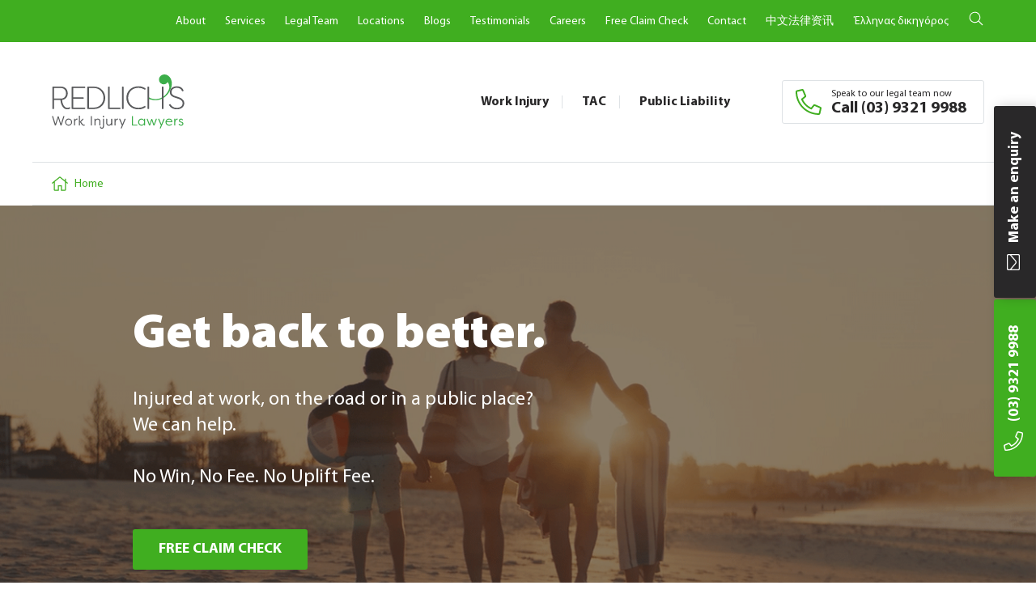

--- FILE ---
content_type: text/html; charset=UTF-8
request_url: https://redlichs.com.au/
body_size: 74220
content:
<!DOCTYPE html><html><head><meta charSet="utf-8"/><meta http-equiv="x-ua-compatible" content="ie=edge"/><meta name="viewport" content="width=device-width, initial-scale=1, shrink-to-fit=no"/><style data-href="/styles.379e69da68239c0eac60.css">*,:after,:before{box-sizing:border-box}ol[class],ul[class]{padding:0}blockquote,body,dd,dl,figcaption,figure,h1,h2,h3,h4,h5,h6,li,ol[class],p,ul[class]{margin:0}body{scroll-behavior:smooth;text-rendering:optimizeSpeed}ol[class],ul[class]{list-style:none}a:not([class]){-webkit-text-decoration-skip:ink;text-decoration-skip-ink:auto}img{max-width:100%;display:block}article>*+*{margin-top:1em}button,input,select,textarea{font:inherit}@media (prefers-reduced-motion:reduce){*{animation-duration:.01ms!important;animation-iteration-count:1!important;transition-duration:.01ms!important;scroll-behavior:auto!important}}iframe{border-style:none}[tabindex],a,area,button,input,label,select,summary,textarea{touch-action:manipulation}[aria-busy=true]{cursor:progress}[aria-controls]{cursor:pointer}[aria-disabled=true],[disabled]{cursor:not-allowed}[aria-hidden=false][hidden]{display:initial}.sr-only,[aria-hidden=false][hidden]:not(:focus){clip:rect(0,0,0,0);position:absolute}.sr-only{width:1px;height:1px;padding:0;margin:-1px;overflow:hidden;border:none}.container{margin-right:auto;margin-left:auto;width:100%;max-width:1200px;padding:0 16px}@media (min-width:1024px){.container{padding:0 24px}}.grid-reverse{flex-direction:row-reverse}.grid-center{justify-content:center}.row{width:100%}.row.grid-reverse{flex-direction:row-reverse}.row.grid-center{justify-content:center}@media (min-width:768px){.row{display:flex;flex:0 1 auto;flex-wrap:wrap;width:calc(100% + 16px)}}@media (min-width:1024px){.row{width:calc(100% + 24px)}}@font-face{font-family:MyriadPro;src:url(/static/MyriadPro-Regular-3ada3f19d1d3862b9ccb0e67210a8bb7.woff2) format("woff2"),url(/static/MyriadPro-Regular-836de5d892b14d925fac60272fc1006f.woff) format("woff");font-weight:400;font-style:normal}@font-face{font-family:MyriadPro;src:url(/static/MyriadPro-Semibold-ac3a79ab3eaf31ffa81874ca66ffecba.woff2) format("woff2"),url(/static/MyriadPro-Semibold-38ec3881c6305ae082f58f3d768e6ff6.woff) format("woff");font-weight:600;font-style:normal}@font-face{font-family:MyriadPro;src:url(/static/MyriadPro-Bold-7148cd107a40d66b0098c744af16308c.woff2) format("woff2"),url(/static/MyriadPro-Bold-82ca8738e4ab36e96274c4f7dcf81833.woff) format("woff");font-weight:700;font-style:normal}@font-face{font-family:MyriadPro;src:url(/static/MyriadPro-Black-c5457403f07bcd279366f30225de961c.woff2) format("woff2"),url(/static/MyriadPro-Black-3fa235cef59c406e2bab921293620e9c.woff) format("woff");font-weight:900;font-style:normal}html{font-size:100%}body{font-family:MyriadPro,-apple-system,BlinkMacSystemFont,Segoe UI,Roboto,Helvetica Neue,Arial,Noto Sans,sans-serif,Apple Color Emoji,Segoe UI Emoji,Segoe UI Symbol,Noto Color Emoji;font-size:1rem;line-height:24px;background-color:#fff}@media screen and (min-width:768px){body{font-size:1.125rem;line-height:28px}}.display-xxl,h1{font-size:3rem;line-height:56px;font-family:MyriadPro,-apple-system,BlinkMacSystemFont,Segoe UI,Roboto,Helvetica Neue,Arial,Noto Sans,sans-serif,Apple Color Emoji,Segoe UI Emoji,Segoe UI Symbol,Noto Color Emoji;color:#292829;font-weight:700;font-weight:900}@media screen and (min-width:768px){.display-xxl,h1{font-size:3.75rem;line-height:64px}}.display-xl,h2{font-size:2.25rem;line-height:40px;font-family:MyriadPro,-apple-system,BlinkMacSystemFont,Segoe UI,Roboto,Helvetica Neue,Arial,Noto Sans,sans-serif,Apple Color Emoji,Segoe UI Emoji,Segoe UI Symbol,Noto Color Emoji;color:#292829;font-weight:700;font-weight:900}@media screen and (min-width:768px){.display-xl,h2{font-size:3rem;line-height:56px}}.display-lg,h3{font-size:1.5rem;line-height:32px;font-family:MyriadPro,-apple-system,BlinkMacSystemFont,Segoe UI,Roboto,Helvetica Neue,Arial,Noto Sans,sans-serif,Apple Color Emoji,Segoe UI Emoji,Segoe UI Symbol,Noto Color Emoji;color:#292829;font-weight:700}@media screen and (min-width:768px){.display-lg,h3{font-size:1.875rem;line-height:40px}}.display-md,h4{font-size:1.25rem;line-height:24px;font-family:MyriadPro,-apple-system,BlinkMacSystemFont,Segoe UI,Roboto,Helvetica Neue,Arial,Noto Sans,sans-serif,Apple Color Emoji,Segoe UI Emoji,Segoe UI Symbol,Noto Color Emoji;color:#292829;font-weight:700}@media screen and (min-width:768px){.display-md,h4{font-size:1.5rem;line-height:32px}}.display-sm,h5{font-size:1.125rem;line-height:24px;font-family:MyriadPro,-apple-system,BlinkMacSystemFont,Segoe UI,Roboto,Helvetica Neue,Arial,Noto Sans,sans-serif,Apple Color Emoji,Segoe UI Emoji,Segoe UI Symbol,Noto Color Emoji;color:#292829;font-weight:700}@media screen and (min-width:768px){.display-sm,h5{font-size:1.25rem;line-height:24px}}.display-xs,h6{font-size:1rem;line-height:24px;font-family:MyriadPro,-apple-system,BlinkMacSystemFont,Segoe UI,Roboto,Helvetica Neue,Arial,Noto Sans,sans-serif,Apple Color Emoji,Segoe UI Emoji,Segoe UI Symbol,Noto Color Emoji;color:#292829;font-weight:700}@media screen and (min-width:768px){.display-xs,h6{font-size:1rem;line-height:24px}}.body-base{font-size:1rem;line-height:24px}@media screen and (min-width:768px){.body-base{font-size:1.125rem;line-height:28px}}p{font-size:1rem;line-height:24px;margin-bottom:16px}@media screen and (min-width:768px){p{font-size:1.125rem;line-height:28px}}.body-lg{font-size:1.125rem;line-height:24px;font-weight:600}@media screen and (min-width:768px){.body-lg{font-size:1.5rem;line-height:32px}}.body-sm{font-size:.875rem;line-height:16px}@media screen and (min-width:768px){.body-sm{font-size:1rem;line-height:24px}}.body-xs{font-size:.75rem;line-height:16px}@media screen and (min-width:768px){.body-xs{font-size:.75rem;line-height:16px}}.body-nav-utility{font-size:.875rem;line-height:16px}blockquote,q{font-size:1.25rem;line-height:1.167;display:block}@media screen and (min-width:768px){blockquote,q{font-size:2.25rem;line-height:1.167}}q:after,q:before{font-style:italic}q:before{padding-right:4px}.link-style{text-decoration:none;cursor:pointer;color:#414042;border-bottom:1px solid #40ae20;transition:color .3s ease}.link-style:focus,.link-style:hover{color:#40ae20}ol,ul{list-style:none;padding-left:0;font-size:1rem;line-height:24px}@media screen and (min-width:768px){ol,ul{font-size:1.125rem;line-height:28px}}ol li,ul li{position:relative;padding-left:24px;margin-bottom:8px}ol ol,ol ul,ul ol,ul ul{margin-top:8px}ul>li:before{position:absolute;left:0;top:8px;content:"";display:block;width:8px;height:8px;border-radius:100%;background-color:#40ae20}ul ul li:before{top:8px;width:8px;height:2px;border-radius:0}ul ol{counter-reset:section}ul ol>li:before{content:counter(section,lower-alpha) "."}ol{counter-reset:section}ol>li:before{position:absolute;left:0;counter-increment:section;content:counters(section,".") ".";color:#40ae20}ol ol li:before{content:counter(section,lower-alpha) "."}ol ul li:before{top:8px;width:8px;height:2px;border-radius:0}label{font-size:1rem;line-height:16px;font-family:MyriadPro,-apple-system,BlinkMacSystemFont,Segoe UI,Roboto,Helvetica Neue,Arial,Noto Sans,sans-serif,Apple Color Emoji,Segoe UI Emoji,Segoe UI Symbol,Noto Color Emoji;display:block;margin-bottom:10px}.input-wrapper{position:relative}.input-wrapper .svg-icon{position:absolute;top:50%;transform:translateY(-50%);left:10px;color:#273a5c}.input-wrapper.has-prefix-icon input{padding-left:20px}.input-wrapper.has-suffix-icon input{padding-right:20px}.input-wrapper.has-suffix-icon .svg-icon{left:auto;right:10px}.input-wrapper input{width:100%;height:48px;padding:0 10px;border:1px solid #b1bac2;border-radius:3px;color:#747d84;background-color:#fff;transition:border-color .2s ease-in-out;font-size:1rem;line-height:16px;font-family:MyriadPro,-apple-system,BlinkMacSystemFont,Segoe UI,Roboto,Helvetica Neue,Arial,Noto Sans,sans-serif,Apple Color Emoji,Segoe UI Emoji,Segoe UI Symbol,Noto Color Emoji;display:flex;align-items:center}.input-wrapper input:focus{outline:none;border-color:#236012}.input-wrapper input[type=search]::-ms-clear,.input-wrapper input[type=search]::-ms-reveal{display:none;width:0;height:0}.input-wrapper input[type=search]::-webkit-search-cancel-button,.input-wrapper input[type=search]::-webkit-search-decoration,.input-wrapper input[type=search]::-webkit-search-results-button,.input-wrapper input[type=search]::-webkit-search-results-decoration{display:none}.input-wrapper input:disabled{color:#c7ced4;background-color:#f5f6f7}.textarea-wrapper textarea{width:100%;height:48px;border:1px solid #b1bac2;border-radius:3px;color:#747d84;background-color:#fff;transition:border-color .2s ease-in-out;font-size:1rem;line-height:16px;font-family:MyriadPro,-apple-system,BlinkMacSystemFont,Segoe UI,Roboto,Helvetica Neue,Arial,Noto Sans,sans-serif,Apple Color Emoji,Segoe UI Emoji,Segoe UI Symbol,Noto Color Emoji;display:flex;align-items:center;padding:10px;min-height:32px;max-width:100%}.textarea-wrapper textarea:focus{outline:none;border-color:#236012}.textarea-wrapper textarea:disabled{color:#c7ced4;background-color:#f5f6f7}.select-wrapper{position:relative;background-color:#fff}.select-wrapper .svg-icon{position:absolute;top:50%;transform:translateY(-50%);left:10px;color:#273a5c}.select-wrapper.has-prefix-icon select{padding-left:20px}.select-wrapper.has-suffix-icon select{padding-right:20px}.select-wrapper.has-suffix-icon .svg-icon{left:auto;right:10px;padding:8px 0;right:12px}.select-wrapper .select{width:100%;height:48px;padding:0 10px;border:1px solid #b1bac2;border-radius:3px;color:#747d84;background-color:#fff;transition:border-color .2s ease-in-out;font-size:1rem;line-height:16px;font-family:MyriadPro,-apple-system,BlinkMacSystemFont,Segoe UI,Roboto,Helvetica Neue,Arial,Noto Sans,sans-serif,Apple Color Emoji,Segoe UI Emoji,Segoe UI Symbol,Noto Color Emoji;display:flex;align-items:center;appearance:none;background-color:transparent;position:relative}.select-wrapper .select:focus{outline:none;border-color:#236012}.select-wrapper .select:disabled{color:#c7ced4;background-color:#f5f6f7}.select-wrapper option{color:#747d84}.select-custom-wrapper{position:relative}.select-custom-wrapper .select-placeholder{color:#b1bac2}.select-custom-wrapper .select-custom-content{height:0;width:100%;padding:10px;border:1px solid #b1bac2;border-radius:3px;background-color:#fff;z-index:100;overflow:hidden;overflow-y:auto;transition:height .2s ease-in-out;position:static;flex-direction:column;max-height:100px;display:none}.select-custom-wrapper.is-open .select-custom-content{height:auto;display:flex}@media (min-width:768px){.select-custom-wrapper .select-custom-content{position:absolute;max-height:192px}}::placeholder{font-size:1rem;line-height:16px;font-family:MyriadPro,-apple-system,BlinkMacSystemFont,Segoe UI,Roboto,Helvetica Neue,Arial,Noto Sans,sans-serif,Apple Color Emoji,Segoe UI Emoji,Segoe UI Symbol,Noto Color Emoji;color:#b1bac2}select:invalid{color:#b1bac2}.checkbox-wrapper,.radio-wrapper{display:block;height:24px}.checkbox-wrapper:not(:last-child),.radio-wrapper:not(:last-child){margin-bottom:8px}.checkbox-wrapper label,.radio-wrapper label{display:inline-flex;align-items:center;flex-direction:row-reverse;justify-content:flex-end;position:relative;padding-left:30px;cursor:pointer;min-height:24px;margin:0}.checkbox-wrapper label input,.radio-wrapper label input{width:24px;height:24px;margin:0;opacity:0}.checkbox-wrapper label .svg-icon,.checkbox-wrapper label input,.radio-wrapper label .svg-icon,.radio-wrapper label input{position:absolute;top:0;left:0}.checkbox-wrapper label .unchecked,.radio-wrapper label .unchecked{color:#b1bac2;transition:opacity .1s ease-in}.checkbox-wrapper label .checked,.radio-wrapper label .checked{opacity:0;color:#273a5c;transition:opacity .1s ease-in}.checkbox-wrapper label input:checked+.input-label+.svg-icon,.radio-wrapper label input:checked+.input-label+.svg-icon{opacity:0}.checkbox-wrapper label input:checked+.input-label+.svg-icon+.svg-icon,.radio-wrapper label input:checked+.input-label+.svg-icon+.svg-icon{opacity:1}.checkbox-wrapper label input:disabled,.radio-wrapper label input:disabled{border-color:#c7ced4}.checkbox-wrapper label input:disabled+.input-label,.radio-wrapper label input:disabled+.input-label{color:#c7ced4;cursor:not-allowed}.radio-wrapper label input:checked+.input-label+.svg-icon{opacity:1;color:#273a5c}.svg-icon{width:24px;height:24px}.icon-facebook{fill:#3b5897}.icon-google{fill:#de4e3b}.icon-instagram{fill:#e2326c}.icon-linkedin{fill:#0059b3}.icon-twitter{fill:#53abee}.icon-youtube{fill:#cc1e1e}.btn-skin-1{display:inline-block;padding:16px 32px;line-height:1;border-radius:3px;transition:all .1s ease-in-out;cursor:pointer;font-weight:700;border:none;color:#fff;background-color:#40ae20}.btn-skin-1,.btn-skin-1:not(.btn-disabled):focus,.btn-skin-1:not(.btn-disabled):hover{text-decoration:none}.btn-skin-1.has-icon{display:flex;align-items:center;padding:16px 24px}.btn-skin-1.has-icon svg{margin-right:16px}.btn-skin-1:not(.btn-disabled):focus,.btn-skin-1:not(.btn-disabled):hover{color:#fff;background-color:#36941b}.btn-skin-2{display:inline-block;padding:16px 32px;line-height:1;border-radius:3px;transition:all .1s ease-in-out;cursor:pointer;font-weight:700;color:#414042;background-color:transparent;border:1px solid #9aa6b0}.btn-skin-2,.btn-skin-2:not(.btn-disabled):focus,.btn-skin-2:not(.btn-disabled):hover{text-decoration:none}.btn-skin-2.has-icon{display:flex;align-items:center;padding:16px 24px}.btn-skin-2.has-icon svg{margin-right:16px}.btn-skin-2:not(.btn-disabled):focus,.btn-skin-2:not(.btn-disabled):hover{color:#414042;background-color:transparent;border-color:#4d5358}.btn-skin-3{display:inline-block;padding:16px 32px;line-height:1;border-radius:3px;transition:all .1s ease-in-out;cursor:pointer;font-weight:700;color:#fff;background-color:transparent;border:1px solid #fff}.btn-skin-3,.btn-skin-3:not(.btn-disabled):focus,.btn-skin-3:not(.btn-disabled):hover{text-decoration:none}.btn-skin-3.has-icon{display:flex;align-items:center;padding:16px 24px}.btn-skin-3.has-icon svg{margin-right:16px}.btn-skin-3:not(.btn-disabled):focus,.btn-skin-3:not(.btn-disabled):hover{color:#fff;border-color:#dee2e5}.btn-skin-4{display:inline-block;padding:16px 32px;line-height:1;border-radius:3px;transition:all .1s ease-in-out;cursor:pointer;font-weight:700;border:none;color:#fff;background-color:#292829}.btn-skin-4,.btn-skin-4:not(.btn-disabled):focus,.btn-skin-4:not(.btn-disabled):hover{text-decoration:none}.btn-skin-4.has-icon{display:flex;align-items:center;padding:16px 24px}.btn-skin-4.has-icon svg{margin-right:16px}.btn-skin-4:not(.btn-disabled):focus,.btn-skin-4:not(.btn-disabled):hover{color:#fff;background-color:#414042}.btn-icon{display:inline-flex;align-items:center}.btn-icon .svg-icon{width:24px;height:24px;margin-right:12px;margin-top:-4px}table{width:100%;border-collapse:collapse}table th{padding:16px 24px;background-color:#236012;text-align:left;color:#fff}table tr{background-color:#f5f6f7}table tr:nth-child(2n){background-color:#fff}table tr:hover{background-color:#dee2e5}table td{padding:16px 24px;color:#292829}.ratio-3-2{position:relative;height:0;width:100%;background-color:#dee2e5;padding-bottom:66.66667%}.ratio-3-2 img{object-fit:none;object-position:center center}.ratio-3-2 embed,.ratio-3-2 iframe,.ratio-3-2 img,.ratio-3-2 object{position:absolute;width:100%;height:100%}.ratio-4-3{position:relative;height:0;width:100%;background-color:#dee2e5;padding-bottom:75%}.ratio-4-3 img{object-fit:none;object-position:center center}.ratio-4-3 embed,.ratio-4-3 iframe,.ratio-4-3 img,.ratio-4-3 object{position:absolute;width:100%;height:100%}.ratio-16-9{position:relative;height:0;width:100%;background-color:#dee2e5;padding-bottom:56.25%}.ratio-16-9 img{object-fit:none;object-position:center center}.ratio-16-9 embed,.ratio-16-9 iframe,.ratio-16-9 img,.ratio-16-9 object{position:absolute;width:100%;height:100%}.ratio-21-9{position:relative;height:0;width:100%;background-color:#dee2e5;padding-bottom:42.85714%}.ratio-21-9 img{object-fit:none;object-position:center center}.ratio-21-9 embed,.ratio-21-9 iframe,.ratio-21-9 img,.ratio-21-9 object{position:absolute;width:100%;height:100%}.ratio-1-1{position:relative;height:0;width:100%;background-color:#dee2e5;padding-bottom:100%}.ratio-1-1 img{object-fit:none;object-position:center center}.ratio-1-1 embed,.ratio-1-1 iframe,.ratio-1-1 img,.ratio-1-1 object{position:absolute;width:100%;height:100%}.align-top-left img{object-fit:none;object-position:top left}.align-top-center img{object-fit:none;object-position:top center}.align-top-right img{object-fit:none;object-position:top right}.align-center-left img{object-fit:none;object-position:center left}.align-center-center img{object-fit:none;object-position:center center}.align-center-right img{object-fit:none;object-position:center right}.align-bottom-left img{object-fit:none;object-position:bottom left}.align-bottom-center img{object-fit:none;object-position:bottom center}.align-bottom-right img{object-fit:none;object-position:bottom right}.shadow-level-1{box-shadow:0 1px 3px rgba(0,0,0,.2)}.shadow-level-1-1{box-shadow:0 1px 3px rgba(0,0,0,.2),0 1px 3px rgba(0,0,0,.2)}.shadow-level-1-2{box-shadow:0 1px 3px rgba(0,0,0,.2),0 4px 6px rgba(0,0,0,.2)}.shadow-level-1-3{box-shadow:0 1px 3px rgba(0,0,0,.2),0 5px 15px rgba(0,0,0,.2)}.shadow-level-1-4{box-shadow:0 1px 3px rgba(0,0,0,.2),0 10px 24px rgba(0,0,0,.2)}.shadow-level-1-5{box-shadow:0 1px 3px rgba(0,0,0,.2),0 15px 35px rgba(0,0,0,.2)}.shadow-level-2{box-shadow:0 4px 6px rgba(0,0,0,.2)}.shadow-level-2-1{box-shadow:0 4px 6px rgba(0,0,0,.2),0 1px 3px rgba(0,0,0,.2)}.shadow-level-2-2{box-shadow:0 4px 6px rgba(0,0,0,.2),0 4px 6px rgba(0,0,0,.2)}.shadow-level-2-3{box-shadow:0 4px 6px rgba(0,0,0,.2),0 5px 15px rgba(0,0,0,.2)}.shadow-level-2-4{box-shadow:0 4px 6px rgba(0,0,0,.2),0 10px 24px rgba(0,0,0,.2)}.shadow-level-2-5{box-shadow:0 4px 6px rgba(0,0,0,.2),0 15px 35px rgba(0,0,0,.2)}.shadow-level-3{box-shadow:0 5px 15px rgba(0,0,0,.2)}.shadow-level-3-1{box-shadow:0 5px 15px rgba(0,0,0,.2),0 1px 3px rgba(0,0,0,.2)}.shadow-level-3-2{box-shadow:0 5px 15px rgba(0,0,0,.2),0 4px 6px rgba(0,0,0,.2)}.shadow-level-3-3{box-shadow:0 5px 15px rgba(0,0,0,.2),0 5px 15px rgba(0,0,0,.2)}.shadow-level-3-4{box-shadow:0 5px 15px rgba(0,0,0,.2),0 10px 24px rgba(0,0,0,.2)}.shadow-level-3-5{box-shadow:0 5px 15px rgba(0,0,0,.2),0 15px 35px rgba(0,0,0,.2)}.shadow-level-4{box-shadow:0 10px 24px rgba(0,0,0,.2)}.shadow-level-4-1{box-shadow:0 10px 24px rgba(0,0,0,.2),0 1px 3px rgba(0,0,0,.2)}.shadow-level-4-2{box-shadow:0 10px 24px rgba(0,0,0,.2),0 4px 6px rgba(0,0,0,.2)}.shadow-level-4-3{box-shadow:0 10px 24px rgba(0,0,0,.2),0 5px 15px rgba(0,0,0,.2)}.shadow-level-4-4{box-shadow:0 10px 24px rgba(0,0,0,.2),0 10px 24px rgba(0,0,0,.2)}.shadow-level-4-5{box-shadow:0 10px 24px rgba(0,0,0,.2),0 15px 35px rgba(0,0,0,.2)}.shadow-level-5{box-shadow:0 15px 35px rgba(0,0,0,.2)}.shadow-level-5-1{box-shadow:0 15px 35px rgba(0,0,0,.2),0 1px 3px rgba(0,0,0,.2)}.shadow-level-5-2{box-shadow:0 15px 35px rgba(0,0,0,.2),0 4px 6px rgba(0,0,0,.2)}.shadow-level-5-3{box-shadow:0 15px 35px rgba(0,0,0,.2),0 5px 15px rgba(0,0,0,.2)}.shadow-level-5-4{box-shadow:0 15px 35px rgba(0,0,0,.2),0 10px 24px rgba(0,0,0,.2)}.shadow-level-5-5{box-shadow:0 15px 35px rgba(0,0,0,.2),0 15px 35px rgba(0,0,0,.2)}.page-content{overflow:hidden}.page-content>.container{display:flex;flex-direction:column;align-items:center}.page-content>.container>h1{margin-bottom:16px}.page-content>.container>h2,.page-content>.container>h3,.page-content>.container>h4,.page-content>.container>h5{margin-top:32px;margin-bottom:16px}.page-content>.container>.table-wrapper,.page-content>.container>ol,.page-content>.container>p,.page-content>.container>pre,.page-content>.container>table,.page-content>.container>ul{margin-top:0;margin-bottom:16px}.page-content>.container>blockquote,.page-content>.container>q{margin:16px 0}.page-content>.container>ol ol,.page-content>.container>ol ul,.page-content>.container>ul ol,.page-content>.container>ul ul{margin-top:8px;margin-bottom:0}.page-content>.container>li:before{background-color:#40ae20}.page-content>.container>li:last-of-type{margin-bottom:0}.page-content>.container>a,.page-content>.container>ol li a,.page-content>.container>p a,.page-content>.container>ul li a{text-decoration:none;cursor:pointer;color:#414042;border-bottom:1px solid #40ae20;transition:color .3s ease}.page-content>.container>a:focus,.page-content>.container>a:hover,.page-content>.container>ol li a:focus,.page-content>.container>ol li a:hover,.page-content>.container>p a:focus,.page-content>.container>p a:hover,.page-content>.container>ul li a:focus,.page-content>.container>ul li a:hover{color:#40ae20}.page-content>.container>:last-child{margin-bottom:0}@media (min-width:768px){.page-content>.container>h1{margin-bottom:24px}.page-content>.container>h2,.page-content>.container>h3,.page-content>.container>h4,.page-content>.container>h5{margin-top:48px;margin-bottom:24px}.page-content>.container>.table-wrapper,.page-content>.container>ol,.page-content>.container>p,.page-content>.container>pre,.page-content>.container>table,.page-content>.container>ul{margin-bottom:24px}.page-content>.container>li{margin-bottom:16px}.page-content>.container>blockquote,.page-content>.container>q{margin:32px 0}.page-content>.container>ol ol,.page-content>.container>ol ul,.page-content>.container>ul ol,.page-content>.container>ul ul{margin-top:8px}}.page-content>.container>.table-wrapper,.page-content>.container>blockquote,.page-content>.container>h1,.page-content>.container>h2,.page-content>.container>h3,.page-content>.container>h4,.page-content>.container>h5,.page-content>.container>h6,.page-content>.container>p,.page-content>.container>pre,.page-content>.container>q,.page-content>.container>table{max-width:996px;text-align:center;display:inline-block}.page-content>.container>ol,.page-content>.container>ol ol,.page-content>.container>ol ul,.page-content>.container>ul,.page-content>.container>ul ol,.page-content>.container>ul ul{max-width:996px;text-align:left}.page-content>.container>div:first-child:not(.page-section){margin-top:48px}@media (min-width:768px){.page-content>.container>div:first-child:not(.page-section){margin-top:64px}}@media (min-width:1024px){.page-content>.container>div:first-child:not(.page-section){margin-top:96px}}.page-content .page-section.grey+.page-section.grey,.page-content .page-section:not(.grey)+.page-section:not(.grey){padding-top:0}.page-not-found-content{margin-bottom:64px}.desktop-header:not(.has-image-banner)+.page-content>.container>div:first-child.page-section:not(.grey){padding-top:0}.slider-container{width:100%}.slider-container .slider-wrapper{position:relative;padding-bottom:96px}.slider-container .slick-initialized .slick-slide{display:block}.slider-container .slick-track{display:flex}.slider-container .slick-track>div{width:100%}.slider-container .slick-slider{overflow:hidden}@media (min-width:768px){.slider-container{flex-direction:column;width:calc(83.33333% - 24.1px);margin:auto}}.slick-dots{position:absolute;bottom:0;left:50%;height:60px;width:50%;margin:0;list-style-type:none;text-align:center;transform:translateX(-50%);margin-bottom:0!important;display:flex!important;justify-content:center;align-items:center;flex-wrap:wrap}.slick-dots>li{margin:0;padding:0;display:inline-block}.slick-dots>li:before{display:none}.slick-dots li{position:relative;width:16px;height:16px;margin:0 4px}.slick-dots button{background:transparent;position:absolute;top:0;left:0;padding:0;margin:0;width:16px;height:16px;border:1px solid #9aa6b0;border-radius:50%;text-align:center;font-size:0;cursor:pointer;transition:background-color .3s ease;transition:border-color .3s ease}.slick-dots button:active,.slick-dots button:focus{outline:none}.slick-dots button:hover{border-color:#40ae20}.slick-active>button,.slick-dots button:focus{background-color:#40ae20;border-color:#40ae20}.slick-active>button{cursor:default}.slick-arrow{position:absolute;padding:0;z-index:1;border:none;background-color:rgba(154,166,176,.4);cursor:pointer;display:block;-webkit-mask-position:center center;mask-position:center center;-webkit-mask-repeat:no-repeat;mask-repeat:no-repeat;height:60px;width:32px;transition:background-color .3s ease}.slick-arrow:active,.slick-arrow:focus{outline:none}.slick-arrow:focus,.slick-arrow:hover{background-color:#40ae20}.slick-next,.slick-prev{bottom:0;font-size:0}.slick-prev{left:15%;-webkit-mask-image:url([data-uri]);mask-image:url([data-uri])}.slick-next{right:15%;-webkit-mask-image:url([data-uri]);mask-image:url([data-uri])}@media (min-width:768px){.slick-arrow{transform:translateY(-50%);top:50%}.slick-prev{left:-64px}.slick-next{right:-64px}}.content-icon-tile{position:relative;display:grid;background-color:#fff}.content-icon-tile .claim-step{font-size:13.75rem;line-height:180px;font-weight:600;color:#f5f6f7;position:absolute;top:32px;right:32px}@media screen and (min-width:768px){.content-icon-tile .claim-step{font-size:17.5rem;line-height:240px}}.content-icon-tile .tile-content{position:relative;display:flex;flex-direction:column;justify-content:flex-start;align-items:center;border:1px solid #dee2e5;padding:24px 32px;text-align:center;transition:border-color .3s ease}.content-icon-tile .tile-content img{width:48px;height:48px;margin-bottom:32px}.content-icon-tile .tile-content .blurb>h1,.content-icon-tile .tile-content .tile-title{margin-bottom:16px}.content-icon-tile .tile-content .blurb>h2,.content-icon-tile .tile-content .blurb>h3,.content-icon-tile .tile-content .blurb>h4,.content-icon-tile .tile-content .blurb>h5{margin-top:32px;margin-bottom:16px}.content-icon-tile .tile-content .blurb>.table-wrapper,.content-icon-tile .tile-content .blurb>ol,.content-icon-tile .tile-content .blurb>p,.content-icon-tile .tile-content .blurb>pre,.content-icon-tile .tile-content .blurb>table,.content-icon-tile .tile-content .blurb>ul{margin-top:0;margin-bottom:16px}.content-icon-tile .tile-content .blurb>blockquote,.content-icon-tile .tile-content .blurb>q{margin:16px 0}.content-icon-tile .tile-content .blurb>ol ol,.content-icon-tile .tile-content .blurb>ol ul,.content-icon-tile .tile-content .blurb>ul ol,.content-icon-tile .tile-content .blurb>ul ul{margin-top:8px;margin-bottom:0}.content-icon-tile .tile-content .blurb>li:before{background-color:#40ae20}.content-icon-tile .tile-content .blurb>li:last-of-type{margin-bottom:0}.content-icon-tile .tile-content .blurb>a,.content-icon-tile .tile-content .blurb>ol li a,.content-icon-tile .tile-content .blurb>p a,.content-icon-tile .tile-content .blurb>ul li a{text-decoration:none;cursor:pointer;color:#414042;border-bottom:1px solid #40ae20;transition:color .3s ease}.content-icon-tile .tile-content .blurb>a:focus,.content-icon-tile .tile-content .blurb>a:hover,.content-icon-tile .tile-content .blurb>ol li a:focus,.content-icon-tile .tile-content .blurb>ol li a:hover,.content-icon-tile .tile-content .blurb>p a:focus,.content-icon-tile .tile-content .blurb>p a:hover,.content-icon-tile .tile-content .blurb>ul li a:focus,.content-icon-tile .tile-content .blurb>ul li a:hover{color:#40ae20}.content-icon-tile .tile-content .blurb>:last-child{margin-bottom:0}@media (min-width:768px){.content-icon-tile .tile-content .blurb>h1{margin-bottom:24px}.content-icon-tile .tile-content .blurb>h2,.content-icon-tile .tile-content .blurb>h3,.content-icon-tile .tile-content .blurb>h4,.content-icon-tile .tile-content .blurb>h5{margin-top:48px;margin-bottom:24px}.content-icon-tile .tile-content .blurb>.table-wrapper,.content-icon-tile .tile-content .blurb>ol,.content-icon-tile .tile-content .blurb>p,.content-icon-tile .tile-content .blurb>pre,.content-icon-tile .tile-content .blurb>table,.content-icon-tile .tile-content .blurb>ul{margin-bottom:24px}.content-icon-tile .tile-content .blurb>li{margin-bottom:16px}.content-icon-tile .tile-content .blurb>blockquote,.content-icon-tile .tile-content .blurb>q{margin:32px 0}.content-icon-tile .tile-content .blurb>ol ol,.content-icon-tile .tile-content .blurb>ol ul,.content-icon-tile .tile-content .blurb>ul ol,.content-icon-tile .tile-content .blurb>ul ul{margin-top:8px}}.content-icon-tile.sideways_layout .tile-content{flex-flow:row wrap;padding:24px 32px;text-align:left}.content-icon-tile.sideways_layout .tile-content img{flex:0 1 auto;margin-right:16px;margin-bottom:24px}.content-icon-tile.sideways_layout .tile-content .tile-title{margin-bottom:16px;flex:1 1}.content-icon-tile.sideways_layout .tile-content .blurb{width:100%}.content-icon-tile.featured_layout .tile-content{padding:32px}.content-icon-tile.featured_layout .tile-content .icon-wrapper{display:flex;align-items:center;justify-content:center;height:96px;width:96px;background-color:#ecf7e9;border-radius:50%;margin-bottom:16px}.content-icon-tile.featured_layout .tile-content .icon-wrapper img{margin-bottom:0}.content-icon-tile.featured_layout .tile-content .tile-title{margin-bottom:8px}.content-icon-tile.featured_layout .tile-content .blurb,.content-icon-tile.homepage_layout .blurb{margin-bottom:24px}.content-icon-tile.left_aligned_content .tile-content{align-items:flex-start;text-align:left}a.content-icon-tile{text-decoration:none;color:#292829}a.content-icon-tile:focus,a.content-icon-tile:hover{box-shadow:0 1px 3px rgba(0,0,0,.2)}a.content-icon-tile:focus .tile-content,a.content-icon-tile:hover .tile-content{border-color:#96d284}@media (min-width:480px) and (max-width:1023px){.content-icon-tile.sideways_layout .tile-content{align-content:flex-start}.content-icon-tile.sideways_layout .tile-content .tile-title{padding-left:16px}}@media (min-width:768px){.content-icon-tile.featured_layout .tile-content{display:grid;grid-template-columns:128px auto;grid-column-gap:48px;width:100%;padding:48px;align-items:start}.content-icon-tile.featured_layout .tile-content .icon-wrapper{height:128px;width:128px;grid-row:1/4}.content-icon-tile.featured_layout .tile-content .icon-wrapper img{height:64px;width:64px}.content-icon-tile.featured_layout .tile-content .blurb,.content-icon-tile.featured_layout .tile-content .tile-title,.content-icon-tile.featured_layout .tile-content a{grid-column-start:2}.content-icon-tile.featured_layout .tile-content .blurb,.content-icon-tile.featured_layout .tile-content .tile-title{text-align:left;max-width:770px}.content-icon-tile.featured_layout .tile-content .blurb{margin-bottom:16px}.content-icon-tile.featured_layout .tile-content a{margin-right:auto}}@media (min-width:1024px){.content-icon-tile.sideways_layout .tile-content{display:grid;grid-template-columns:64px 1fr;grid-template-rows:min-content;grid-column-gap:48px;grid-row-gap:8px;padding:48px}.content-icon-tile.sideways_layout .tile-content img{grid-row:1/3;margin:0;width:64px;height:64px}.content-icon-tile.sideways_layout .tile-content .blurb{height:100%}}.video-panel{width:100%;margin-bottom:48px}@media (min-width:768px){.video-panel{margin-bottom:64px}}@media (min-width:1024px){.video-panel{margin-bottom:96px}}.video-panel .video-container{display:flex;align-items:center;justify-content:center}.video-panel .video-container iframe{top:0}.video-panel .video-copy h2{font-size:2.25rem;line-height:40px;font-family:MyriadPro,-apple-system,BlinkMacSystemFont,Segoe UI,Roboto,Helvetica Neue,Arial,Noto Sans,sans-serif,Apple Color Emoji,Segoe UI Emoji,Segoe UI Symbol,Noto Color Emoji;color:#292829;font-weight:700;font-weight:900;margin-top:48px;margin-bottom:24px;text-align:center}@media screen and (min-width:768px){.video-panel .video-copy h2{font-size:3rem;line-height:56px}}.video-panel .video-copy p{text-align:center}.video-panel .video-copy p:last-of-type{margin-bottom:0}@media (min-width:1200px){.video-panel .video-copy h2{margin-top:64px}}.page-section{padding-top:48px;padding-bottom:48px;width:100%}@media (min-width:768px){.page-section{padding-top:64px;padding-bottom:64px}}@media (min-width:1024px){.page-section{padding-top:96px;padding-bottom:96px}}.page-section.grey{background-color:#f5f6f7;position:relative}.page-section.grey:after,.page-section.grey:before{content:"";background-color:#f5f6f7;position:absolute;top:0;bottom:0}.page-section.grey:before{right:100%;left:-100%}.page-section.grey:after{left:100%;right:-100%}.page-section:not(.two_columns):not(.left_aligned_text) .left-col{display:flex;flex-direction:column;align-items:center}.page-section:not(.two_columns):not(.left_aligned_text) .left-col>h1{margin-bottom:16px}.page-section:not(.two_columns):not(.left_aligned_text) .left-col>h2,.page-section:not(.two_columns):not(.left_aligned_text) .left-col>h3,.page-section:not(.two_columns):not(.left_aligned_text) .left-col>h4,.page-section:not(.two_columns):not(.left_aligned_text) .left-col>h5{margin-top:32px;margin-bottom:16px}.page-section:not(.two_columns):not(.left_aligned_text) .left-col>.table-wrapper,.page-section:not(.two_columns):not(.left_aligned_text) .left-col>ol,.page-section:not(.two_columns):not(.left_aligned_text) .left-col>p,.page-section:not(.two_columns):not(.left_aligned_text) .left-col>pre,.page-section:not(.two_columns):not(.left_aligned_text) .left-col>table,.page-section:not(.two_columns):not(.left_aligned_text) .left-col>ul{margin-top:0;margin-bottom:16px}.page-section:not(.two_columns):not(.left_aligned_text) .left-col>blockquote,.page-section:not(.two_columns):not(.left_aligned_text) .left-col>q{margin:16px 0}.page-section:not(.two_columns):not(.left_aligned_text) .left-col>ol ol,.page-section:not(.two_columns):not(.left_aligned_text) .left-col>ol ul,.page-section:not(.two_columns):not(.left_aligned_text) .left-col>ul ol,.page-section:not(.two_columns):not(.left_aligned_text) .left-col>ul ul{margin-top:8px;margin-bottom:0}.page-section:not(.two_columns):not(.left_aligned_text) .left-col>li:before{background-color:#40ae20}.page-section:not(.two_columns):not(.left_aligned_text) .left-col>li:last-of-type{margin-bottom:0}.page-section:not(.two_columns):not(.left_aligned_text) .left-col>a,.page-section:not(.two_columns):not(.left_aligned_text) .left-col>ol li a,.page-section:not(.two_columns):not(.left_aligned_text) .left-col>p a,.page-section:not(.two_columns):not(.left_aligned_text) .left-col>ul li a{text-decoration:none;cursor:pointer;color:#414042;border-bottom:1px solid #40ae20;transition:color .3s ease}.page-section:not(.two_columns):not(.left_aligned_text) .left-col>a:focus,.page-section:not(.two_columns):not(.left_aligned_text) .left-col>a:hover,.page-section:not(.two_columns):not(.left_aligned_text) .left-col>ol li a:focus,.page-section:not(.two_columns):not(.left_aligned_text) .left-col>ol li a:hover,.page-section:not(.two_columns):not(.left_aligned_text) .left-col>p a:focus,.page-section:not(.two_columns):not(.left_aligned_text) .left-col>p a:hover,.page-section:not(.two_columns):not(.left_aligned_text) .left-col>ul li a:focus,.page-section:not(.two_columns):not(.left_aligned_text) .left-col>ul li a:hover{color:#40ae20}.page-section:not(.two_columns):not(.left_aligned_text) .left-col>:last-child{margin-bottom:0}@media (min-width:768px){.page-section:not(.two_columns):not(.left_aligned_text) .left-col>h1{margin-bottom:24px}.page-section:not(.two_columns):not(.left_aligned_text) .left-col>h2,.page-section:not(.two_columns):not(.left_aligned_text) .left-col>h3,.page-section:not(.two_columns):not(.left_aligned_text) .left-col>h4,.page-section:not(.two_columns):not(.left_aligned_text) .left-col>h5{margin-top:48px;margin-bottom:24px}.page-section:not(.two_columns):not(.left_aligned_text) .left-col>.table-wrapper,.page-section:not(.two_columns):not(.left_aligned_text) .left-col>ol,.page-section:not(.two_columns):not(.left_aligned_text) .left-col>p,.page-section:not(.two_columns):not(.left_aligned_text) .left-col>pre,.page-section:not(.two_columns):not(.left_aligned_text) .left-col>table,.page-section:not(.two_columns):not(.left_aligned_text) .left-col>ul{margin-bottom:24px}.page-section:not(.two_columns):not(.left_aligned_text) .left-col>li{margin-bottom:16px}.page-section:not(.two_columns):not(.left_aligned_text) .left-col>blockquote,.page-section:not(.two_columns):not(.left_aligned_text) .left-col>q{margin:32px 0}.page-section:not(.two_columns):not(.left_aligned_text) .left-col>ol ol,.page-section:not(.two_columns):not(.left_aligned_text) .left-col>ol ul,.page-section:not(.two_columns):not(.left_aligned_text) .left-col>ul ol,.page-section:not(.two_columns):not(.left_aligned_text) .left-col>ul ul{margin-top:8px}}.page-section:not(.two_columns):not(.left_aligned_text) .left-col>.table-wrapper,.page-section:not(.two_columns):not(.left_aligned_text) .left-col>blockquote,.page-section:not(.two_columns):not(.left_aligned_text) .left-col>h1,.page-section:not(.two_columns):not(.left_aligned_text) .left-col>h2,.page-section:not(.two_columns):not(.left_aligned_text) .left-col>h3,.page-section:not(.two_columns):not(.left_aligned_text) .left-col>h4,.page-section:not(.two_columns):not(.left_aligned_text) .left-col>h5,.page-section:not(.two_columns):not(.left_aligned_text) .left-col>h6,.page-section:not(.two_columns):not(.left_aligned_text) .left-col>p,.page-section:not(.two_columns):not(.left_aligned_text) .left-col>pre,.page-section:not(.two_columns):not(.left_aligned_text) .left-col>q,.page-section:not(.two_columns):not(.left_aligned_text) .left-col>table{max-width:996px;text-align:center;display:inline-block}.page-section:not(.two_columns):not(.left_aligned_text) .left-col>ol,.page-section:not(.two_columns):not(.left_aligned_text) .left-col>ol ol,.page-section:not(.two_columns):not(.left_aligned_text) .left-col>ol ul,.page-section:not(.two_columns):not(.left_aligned_text) .left-col>ul,.page-section:not(.two_columns):not(.left_aligned_text) .left-col>ul ol,.page-section:not(.two_columns):not(.left_aligned_text) .left-col>ul ul{max-width:996px;text-align:left}.page-section:not(.two_columns):not(.left_aligned_text) .left-col>:first-child{margin-top:0}@media (min-width:768px){.page-section.two_columns{display:grid}}@media (min-width:1024px){.page-section.two_columns{grid-column-gap:126px;grid-template-columns:auto minmax(0,282px)}}.page-section.two_columns .left-col>h1{margin-bottom:16px}.page-section.two_columns .left-col>h2,.page-section.two_columns .left-col>h3,.page-section.two_columns .left-col>h4,.page-section.two_columns .left-col>h5{margin-top:32px;margin-bottom:16px}.page-section.two_columns .left-col>.table-wrapper,.page-section.two_columns .left-col>ol,.page-section.two_columns .left-col>p,.page-section.two_columns .left-col>pre,.page-section.two_columns .left-col>table,.page-section.two_columns .left-col>ul{margin-top:0;margin-bottom:16px}.page-section.two_columns .left-col>blockquote,.page-section.two_columns .left-col>q{margin:16px 0}.page-section.two_columns .left-col>ol ol,.page-section.two_columns .left-col>ol ul,.page-section.two_columns .left-col>ul ol,.page-section.two_columns .left-col>ul ul{margin-top:8px;margin-bottom:0}.page-section.two_columns .left-col>li:before{background-color:#40ae20}.page-section.two_columns .left-col>li:last-of-type{margin-bottom:0}.page-section.two_columns .left-col>a,.page-section.two_columns .left-col>ol li a,.page-section.two_columns .left-col>p a,.page-section.two_columns .left-col>ul li a{text-decoration:none;cursor:pointer;color:#414042;border-bottom:1px solid #40ae20;transition:color .3s ease}.page-section.two_columns .left-col>a:focus,.page-section.two_columns .left-col>a:hover,.page-section.two_columns .left-col>ol li a:focus,.page-section.two_columns .left-col>ol li a:hover,.page-section.two_columns .left-col>p a:focus,.page-section.two_columns .left-col>p a:hover,.page-section.two_columns .left-col>ul li a:focus,.page-section.two_columns .left-col>ul li a:hover{color:#40ae20}.page-section.two_columns .left-col>:last-child{margin-bottom:0}@media (min-width:768px){.page-section.two_columns .left-col>h1{margin-bottom:24px}.page-section.two_columns .left-col>h2,.page-section.two_columns .left-col>h3,.page-section.two_columns .left-col>h4,.page-section.two_columns .left-col>h5{margin-top:48px;margin-bottom:24px}.page-section.two_columns .left-col>.table-wrapper,.page-section.two_columns .left-col>ol,.page-section.two_columns .left-col>p,.page-section.two_columns .left-col>pre,.page-section.two_columns .left-col>table,.page-section.two_columns .left-col>ul{margin-bottom:24px}.page-section.two_columns .left-col>li{margin-bottom:16px}.page-section.two_columns .left-col>blockquote,.page-section.two_columns .left-col>q{margin:32px 0}.page-section.two_columns .left-col>ol ol,.page-section.two_columns .left-col>ol ul,.page-section.two_columns .left-col>ul ol,.page-section.two_columns .left-col>ul ul{margin-top:8px}}.page-section.two_columns .left-col>:first-child{margin-top:0}.page-section.left_aligned_text .left-col>h1{margin-bottom:16px}.page-section.left_aligned_text .left-col>h2,.page-section.left_aligned_text .left-col>h3,.page-section.left_aligned_text .left-col>h4,.page-section.left_aligned_text .left-col>h5{margin-top:32px;margin-bottom:16px}.page-section.left_aligned_text .left-col>.table-wrapper,.page-section.left_aligned_text .left-col>ol,.page-section.left_aligned_text .left-col>p,.page-section.left_aligned_text .left-col>pre,.page-section.left_aligned_text .left-col>table,.page-section.left_aligned_text .left-col>ul{margin-top:0;margin-bottom:16px}.page-section.left_aligned_text .left-col>blockquote,.page-section.left_aligned_text .left-col>q{margin:16px 0}.page-section.left_aligned_text .left-col>ol ol,.page-section.left_aligned_text .left-col>ol ul,.page-section.left_aligned_text .left-col>ul ol,.page-section.left_aligned_text .left-col>ul ul{margin-top:8px;margin-bottom:0}.page-section.left_aligned_text .left-col>li:before{background-color:#40ae20}.page-section.left_aligned_text .left-col>li:last-of-type{margin-bottom:0}.page-section.left_aligned_text .left-col>a,.page-section.left_aligned_text .left-col>ol li a,.page-section.left_aligned_text .left-col>p a,.page-section.left_aligned_text .left-col>ul li a{text-decoration:none;cursor:pointer;color:#414042;border-bottom:1px solid #40ae20;transition:color .3s ease}.page-section.left_aligned_text .left-col>a:focus,.page-section.left_aligned_text .left-col>a:hover,.page-section.left_aligned_text .left-col>ol li a:focus,.page-section.left_aligned_text .left-col>ol li a:hover,.page-section.left_aligned_text .left-col>p a:focus,.page-section.left_aligned_text .left-col>p a:hover,.page-section.left_aligned_text .left-col>ul li a:focus,.page-section.left_aligned_text .left-col>ul li a:hover{color:#40ae20}.page-section.left_aligned_text .left-col>:last-child{margin-bottom:0}@media (min-width:768px){.page-section.left_aligned_text .left-col>h1{margin-bottom:24px}.page-section.left_aligned_text .left-col>h2,.page-section.left_aligned_text .left-col>h3,.page-section.left_aligned_text .left-col>h4,.page-section.left_aligned_text .left-col>h5{margin-top:48px;margin-bottom:24px}.page-section.left_aligned_text .left-col>.table-wrapper,.page-section.left_aligned_text .left-col>ol,.page-section.left_aligned_text .left-col>p,.page-section.left_aligned_text .left-col>pre,.page-section.left_aligned_text .left-col>table,.page-section.left_aligned_text .left-col>ul{margin-bottom:24px}.page-section.left_aligned_text .left-col>li{margin-bottom:16px}.page-section.left_aligned_text .left-col>blockquote,.page-section.left_aligned_text .left-col>q{margin:32px 0}.page-section.left_aligned_text .left-col>ol ol,.page-section.left_aligned_text .left-col>ol ul,.page-section.left_aligned_text .left-col>ul ol,.page-section.left_aligned_text .left-col>ul ul{margin-top:8px}}.page-section.left_aligned_text .left-col>:first-child{margin-top:0}.page-section .left-col>img{width:100%;margin-bottom:48px}@media (max-width:767px){.page-section.two_columns .right-col{margin-top:32px}}.tile-container{display:grid;grid-template-columns:1fr;grid-gap:16px;margin-bottom:48px}@media (min-width:768px){.tile-container{margin-bottom:64px}}@media (min-width:1024px){.tile-container{margin-bottom:96px}}@media (min-width:768px){.tile-container.four_columns,.tile-container.three_columns,.tile-container.two_columns{grid-template-columns:1fr 1fr}.tile-container.homepage-layout{grid-gap:32px 24px}.tile-container.homepage-layout>a:first-child,.tile-container.homepage-layout>div:first-child{grid-column:1/-1}}@media (min-width:1024px){.tile-container.three_columns{grid-template-columns:1fr 1fr 1fr}.tile-container.four_columns{grid-template-columns:1fr 1fr 1fr 1fr}}.feature-image-and-text{margin-bottom:48px}@media (min-width:768px){.feature-image-and-text{margin-bottom:64px}}@media (min-width:1024px){.feature-image-and-text{margin-bottom:96px}}.feature-image-and-text .image-container img{border-radius:50%}.feature-image-and-text .text-container>h1{margin-bottom:16px}.feature-image-and-text .text-container>h2,.feature-image-and-text .text-container>h3,.feature-image-and-text .text-container>h4,.feature-image-and-text .text-container>h5{margin-top:32px;margin-bottom:16px}.feature-image-and-text .text-container>.table-wrapper,.feature-image-and-text .text-container>ol,.feature-image-and-text .text-container>p,.feature-image-and-text .text-container>pre,.feature-image-and-text .text-container>table,.feature-image-and-text .text-container>ul{margin-top:0;margin-bottom:16px}.feature-image-and-text .text-container>blockquote,.feature-image-and-text .text-container>q{margin:16px 0}.feature-image-and-text .text-container>ol ol,.feature-image-and-text .text-container>ol ul,.feature-image-and-text .text-container>ul ol,.feature-image-and-text .text-container>ul ul{margin-top:8px;margin-bottom:0}.feature-image-and-text .text-container>li:before{background-color:#40ae20}.feature-image-and-text .text-container>li:last-of-type{margin-bottom:0}.feature-image-and-text .text-container>a,.feature-image-and-text .text-container>ol li a,.feature-image-and-text .text-container>p a,.feature-image-and-text .text-container>ul li a{text-decoration:none;cursor:pointer;color:#414042;border-bottom:1px solid #40ae20;transition:color .3s ease}.feature-image-and-text .text-container>a:focus,.feature-image-and-text .text-container>a:hover,.feature-image-and-text .text-container>ol li a:focus,.feature-image-and-text .text-container>ol li a:hover,.feature-image-and-text .text-container>p a:focus,.feature-image-and-text .text-container>p a:hover,.feature-image-and-text .text-container>ul li a:focus,.feature-image-and-text .text-container>ul li a:hover{color:#40ae20}.feature-image-and-text .text-container>:last-child{margin-bottom:0}@media (min-width:768px){.feature-image-and-text .text-container>h1{margin-bottom:24px}.feature-image-and-text .text-container>h2,.feature-image-and-text .text-container>h3,.feature-image-and-text .text-container>h4,.feature-image-and-text .text-container>h5{margin-top:48px;margin-bottom:24px}.feature-image-and-text .text-container>.table-wrapper,.feature-image-and-text .text-container>ol,.feature-image-and-text .text-container>p,.feature-image-and-text .text-container>pre,.feature-image-and-text .text-container>table,.feature-image-and-text .text-container>ul{margin-bottom:24px}.feature-image-and-text .text-container>li{margin-bottom:16px}.feature-image-and-text .text-container>blockquote,.feature-image-and-text .text-container>q{margin:32px 0}.feature-image-and-text .text-container>ol ol,.feature-image-and-text .text-container>ol ul,.feature-image-and-text .text-container>ul ol,.feature-image-and-text .text-container>ul ul{margin-top:8px}}.feature-image-and-text .text-container>:first-child{margin-top:0}@media (max-width:767px){.feature-image-and-text .container .image-container{margin-right:16px;margin-bottom:8px;display:block;float:left}.feature-image-and-text .container .image-container .gatsby-image-wrapper,.feature-image-and-text .container .image-container>img{width:104px;height:104px}.feature-image-and-text .container.img-right .image-container{float:right;margin-right:0;margin-left:16px}}@media (min-width:768px){.feature-image-and-text .container{display:flex}.feature-image-and-text .container .image-container{flex-shrink:0;margin-right:64px}.feature-image-and-text .container .image-container .gatsby-image-wrapper,.feature-image-and-text .container .image-container>img{width:224px;height:224px}.feature-image-and-text .container.img-right{flex-direction:row-reverse}.feature-image-and-text .container.img-right .image-container{margin-right:0;margin-left:64px}}@media (min-width:1200px){.feature-image-and-text .container{align-items:center}.feature-image-and-text .container .image-container{margin-right:128px}.feature-image-and-text .container .image-container .gatsby-image-wrapper,.feature-image-and-text .container .image-container>img{width:584px;height:584px}.feature-image-and-text .container.img-right .image-container{margin-left:128px;margin-right:0}}@media (min-width:1024px){.utility-nav{background-color:#40ae20;padding-top:12px;padding-bottom:12px;position:relative;z-index:5}.utility-nav ul{list-style:none;padding:0;margin:0;display:flex;justify-content:flex-end;align-items:center}.utility-nav ul li{padding:0;margin-bottom:0}.utility-nav ul li:before{display:none;content:""}.utility-nav ul li:not(:last-of-type){margin-right:24px}.utility-nav ul a{font-size:.875rem;line-height:16px;color:#fff;text-decoration:none;border-bottom:1px solid transparent;transition:border-bottom-color .6s ease}.utility-nav ul a.is-active,.utility-nav ul a:focus,.utility-nav ul a:hover{border-bottom-color:#fff}.utility-nav ul .search-trigger{display:flex;align-items:center}.utility-nav ul .search-trigger .svg-icon{color:#fff;width:20px;height:20px}}.call-us-cta{display:flex;align-items:center;text-decoration:none;transition:border-color .3s ease}.call-us-cta .svg-icon{color:#40ae20;width:32px;height:32px;margin-right:12px}.call-us-cta h5,.call-us-cta p{color:#292829;line-height:1}.call-us-cta p{font-size:.75rem;line-height:16px;margin-bottom:0}@media screen and (min-width:768px){.call-us-cta p{font-size:.75rem;line-height:16px}}.call-us-cta .call-us-text{display:flex;flex-direction:column}.call-us-cta:focus,.call-us-cta:hover{border-color:#40ae20}.call-us-cta.white{padding:8px 16px;border:1px solid hsla(0,0%,100%,.2);border-radius:3px}.call-us-cta.white h5,.call-us-cta.white p{color:#fff}.call-us-cta.white:focus,.call-us-cta.white:hover{border-color:hsla(0,0%,100%,.8)}@media (min-width:1024px){.call-us-cta{padding:8px 16px;border:1px solid #dee2e5;border-radius:3px}}.media-query-contact p{margin-bottom:0;font-size:.875rem;line-height:16px}@media screen and (min-width:768px){.media-query-contact p{font-size:1rem;line-height:24px}}.media-query-contact .title{margin-bottom:10px;color:#9aa6b0}.media-query-contact .name{font-weight:700}.media-query-contact .email{font-size:.875rem;line-height:16px;color:#40ae20;transition:color .3s ease;text-decoration:none}@media screen and (min-width:768px){.media-query-contact .email{font-size:1rem;line-height:24px}}.media-query-contact .email:focus,.media-query-contact .email:hover{color:#2d7a16}.banner-contact-info{margin-top:32px}.banner-contact-info p{margin-bottom:10px}.banner-contact-info a{display:flex;align-items:center;text-decoration:none}.banner-contact-info a h3{transition:color .3s ease}.banner-contact-info a .svg-icon{color:#40ae20;width:32px;height:32px;margin-right:8px}.banner-contact-info a:focus h3,.banner-contact-info a:hover h3{color:#40ae20}.banner-content{display:flex;flex-direction:column;justify-content:center;align-items:flex-start}.banner-content .title{margin-bottom:16px;color:#40ae20;white-space:pre-line}.banner-content .introduction *{margin-bottom:0;font-size:1.125rem;line-height:24px}@media screen and (min-width:768px){.banner-content .introduction *{font-size:1.5rem;line-height:32px}}.banner-content .cta-wrapper{margin-top:32px;display:grid;grid-gap:16px}.banner-content .cta-wrapper a:first-of-type{display:inline-block;padding:16px 32px;line-height:1;border-radius:3px;transition:all .1s ease-in-out;cursor:pointer;font-weight:700;text-decoration:none;border:none;color:#fff;background-color:#40ae20}.banner-content .cta-wrapper a:first-of-type:not(.btn-disabled):focus,.banner-content .cta-wrapper a:first-of-type:not(.btn-disabled):hover{text-decoration:none}.banner-content .cta-wrapper a:first-of-type.has-icon{display:flex;align-items:center;padding:16px 24px}.banner-content .cta-wrapper a:first-of-type.has-icon svg{margin-right:16px}.banner-content .cta-wrapper a:first-of-type:not(.btn-disabled):focus,.banner-content .cta-wrapper a:first-of-type:not(.btn-disabled):hover{color:#fff;background-color:#36941b}.banner-content .cta-wrapper a:nth-of-type(2){display:inline-block;padding:16px 32px;line-height:1;border-radius:3px;transition:all .1s ease-in-out;cursor:pointer;font-weight:700;text-decoration:none;color:#414042;background-color:transparent;border:1px solid #9aa6b0}.banner-content .cta-wrapper a:nth-of-type(2):not(.btn-disabled):focus,.banner-content .cta-wrapper a:nth-of-type(2):not(.btn-disabled):hover{text-decoration:none}.banner-content .cta-wrapper a:nth-of-type(2).has-icon{display:flex;align-items:center;padding:16px 24px}.banner-content .cta-wrapper a:nth-of-type(2).has-icon svg{margin-right:16px}.banner-content .cta-wrapper a:nth-of-type(2):not(.btn-disabled):focus,.banner-content .cta-wrapper a:nth-of-type(2):not(.btn-disabled):hover{color:#414042;background-color:transparent;border-color:#4d5358}@media (max-width:1023px){.banner-content .cta-wrapper{grid-template-columns:1fr}}@media (min-width:768px){.banner-content .cta-wrapper{grid-template-columns:1fr 1fr}}@media (min-width:1024px){.banner-content .title{margin-bottom:32px}.banner-content .cta-wrapper{margin-top:48px}}.profile-banner-content{display:flex;flex-direction:column;justify-content:center;align-items:flex-start}.profile-banner-content .name{color:#40ae20;white-space:pre-line;margin-bottom:10px}.profile-banner-content .position{margin-bottom:16px;font-size:1.125rem;line-height:24px;font-family:MyriadPro,-apple-system,BlinkMacSystemFont,Segoe UI,Roboto,Helvetica Neue,Arial,Noto Sans,sans-serif,Apple Color Emoji,Segoe UI Emoji,Segoe UI Symbol,Noto Color Emoji;color:#292829;font-weight:700}@media screen and (min-width:768px){.profile-banner-content .position{font-size:1.25rem;line-height:24px}}.profile-banner-content .location{display:flex;align-items:center}.profile-banner-content .location a{text-decoration:none;cursor:pointer;color:#414042;transition:color .3s ease;border-bottom:none}.profile-banner-content .location a:focus,.profile-banner-content .location a:hover{color:#40ae20}.profile-banner-content .location .svg-icon{color:#9aa6b0;margin-right:8px}.profile-banner-content .location .location-seperator:last-child{display:none}.profile-banner-content .cta-wrapper{margin-top:32px;display:grid;grid-gap:16px;grid-template-columns:1fr;grid-auto-flow:row dense}.profile-banner-content .cta-wrapper a{white-space:nowrap}.profile-banner-content .cta-wrapper a:first-of-type{display:inline-block;padding:16px 32px;line-height:1;border-radius:3px;transition:all .1s ease-in-out;cursor:pointer;font-weight:700;text-decoration:none;border:none;color:#fff;background-color:#40ae20;display:inline-flex;align-items:center}.profile-banner-content .cta-wrapper a:first-of-type:not(.btn-disabled):focus,.profile-banner-content .cta-wrapper a:first-of-type:not(.btn-disabled):hover{text-decoration:none}.profile-banner-content .cta-wrapper a:first-of-type.has-icon{display:flex;align-items:center;padding:16px 24px}.profile-banner-content .cta-wrapper a:first-of-type.has-icon svg{margin-right:16px}.profile-banner-content .cta-wrapper a:first-of-type:not(.btn-disabled):focus,.profile-banner-content .cta-wrapper a:first-of-type:not(.btn-disabled):hover{color:#fff;background-color:#36941b}.profile-banner-content .cta-wrapper a:first-of-type .svg-icon{width:24px;height:24px;margin-right:12px;margin-top:-4px}.profile-banner-content .cta-wrapper a:nth-of-type(2){display:inline-block;padding:16px 32px;line-height:1;border-radius:3px;transition:all .1s ease-in-out;cursor:pointer;font-weight:700;text-decoration:none;color:#414042;background-color:transparent;border:1px solid #9aa6b0;display:inline-flex;align-items:center;justify-self:start}.profile-banner-content .cta-wrapper a:nth-of-type(2):not(.btn-disabled):focus,.profile-banner-content .cta-wrapper a:nth-of-type(2):not(.btn-disabled):hover{text-decoration:none}.profile-banner-content .cta-wrapper a:nth-of-type(2).has-icon{display:flex;align-items:center;padding:16px 24px}.profile-banner-content .cta-wrapper a:nth-of-type(2).has-icon svg{margin-right:16px}.profile-banner-content .cta-wrapper a:nth-of-type(2):not(.btn-disabled):focus,.profile-banner-content .cta-wrapper a:nth-of-type(2):not(.btn-disabled):hover{color:#414042;background-color:transparent;border-color:#4d5358}.profile-banner-content .cta-wrapper a:nth-of-type(2) .svg-icon{width:24px;height:24px;margin-right:12px;margin-top:-4px;color:#9aa6b0}@media (min-width:480px){.profile-banner-content .cta-wrapper{grid-template-columns:1fr 1fr}}@media (min-width:1024px){.profile-banner-content .title{margin-bottom:32px}.profile-banner-content .cta-wrapper{margin-top:48px}}.text-banner{padding-top:48px}@media (min-width:768px){.text-banner{padding-top:64px}}@media (min-width:1024px){.text-banner{padding-top:96px}}.text-banner .container{align-items:center}@media (min-width:768px){.text-banner .container{display:grid}}@media (min-width:1024px){.text-banner .container{grid-column-gap:126px;grid-template-columns:auto minmax(0,282px)}}.text-banner .cta-wrapper,.text-banner .introduction{margin-bottom:48px}@media (min-width:768px){.text-banner .cta-wrapper,.text-banner .introduction{margin-bottom:64px}}@media (min-width:1024px){.text-banner .cta-wrapper,.text-banner .introduction{margin-bottom:96px}}.text-banner.profile-banner{border-bottom:1px solid #9aa6b0;margin-bottom:48px}@media (min-width:768px){.text-banner.profile-banner{margin-bottom:64px}}@media (min-width:1024px){.text-banner.profile-banner{margin-bottom:96px}}@media (max-width:1023px){.text-banner{padding-bottom:0}.text-banner .container .sidebar>div{margin-top:32px}}.mobile-nav-trigger{padding:0;font:inherit;color:inherit;text-transform:none;border:none;margin:0;overflow:visible;background:none;position:relative;width:32px;height:32px;background-color:transparent;cursor:pointer;transition-property:background;transition-duration:.15s;transition-timing-function:linear;outline:none}.mobile-nav-trigger .flex-wrapper{height:100%;width:100%;display:flex;align-items:center;justify-content:center}.mobile-nav-trigger .hamburger-box{width:32px;height:22px;display:inline-block;position:relative}.mobile-nav-trigger .hamburger-inner{display:block;top:50%;margin-top:-1px;transition-duration:75ms;transition-timing-function:cubic-bezier(.55,.055,.675,.19)}.mobile-nav-trigger .hamburger-inner,.mobile-nav-trigger .hamburger-inner:after,.mobile-nav-trigger .hamburger-inner:before{width:32px;height:2px;background-color:#40ae20;border-radius:0;position:absolute}.mobile-nav-trigger .hamburger-inner:after,.mobile-nav-trigger .hamburger-inner:before{content:"";display:block}.mobile-nav-trigger .hamburger-inner:before{top:-10px;transition:top 75ms ease .12s,opacity 75ms ease}.mobile-nav-trigger .hamburger-inner:after{bottom:-10px;transition:bottom 75ms ease .12s,transform 75ms cubic-bezier(.55,.055,.675,.19)}.mobile-nav-trigger.is-active .hamburger-inner{transform:rotate(45deg);transition-delay:.12s;transition-timing-function:cubic-bezier(.215,.61,.355,1)}.mobile-nav-trigger.is-active .hamburger-inner,.mobile-nav-trigger.is-active .hamburger-inner:after,.mobile-nav-trigger.is-active .hamburger-inner:before{background-color:#36941b}.mobile-nav-trigger.is-active .hamburger-inner:before{top:0;opacity:0;transition:top 75ms ease,opacity 75ms ease .12s}.mobile-nav-trigger.is-active .hamburger-inner:after{bottom:0;transform:rotate(-90deg);transition:bottom 75ms ease,transform 75ms cubic-bezier(.215,.61,.355,1) .12s}.mobile-nav-trigger .sr-only{display:none}.mobile-header .mobile-header-bar{margin-right:auto;margin-left:auto;width:100%;max-width:1200px;position:relative;z-index:5;display:flex;align-items:flex-end;padding:16px;border-top:4px solid #40ae20;border-bottom:1px solid #f5f6f7;transition:background-color .3s ease;background-color:#fff;min-height:96px}@media (min-width:1024px){.mobile-header .mobile-header-bar{padding:0 24px}}.mobile-header .mobile-header-bar .company-logo img{display:block;width:106px;height:44px}.mobile-header .mobile-header-bar .mobile-flex-wrapper{display:flex}.mobile-header .mobile-header-bar .mobile-flex-wrapper .triggers{display:grid;grid-template-columns:auto auto;grid-gap:12px}.mobile-header .mobile-header-bar .mobile-flex-wrapper .mobile-search-trigger{padding:0;font:inherit;color:inherit;text-transform:none;border:none;margin:0;overflow:visible;background:none;display:flex}.mobile-header .mobile-header-bar .mobile-flex-wrapper .mobile-search-trigger .svg-icon{color:#40ae20;width:32px;height:32px}.mobile-header.has-image-banner{height:560px;position:relative}.mobile-header.has-image-banner .banner-content,.mobile-header.has-image-banner .profile-banner-content{padding-top:64px}.mobile-header.has-image-banner .banner-content .introduction,.mobile-header.has-image-banner .banner-content .location-seperator,.mobile-header.has-image-banner .banner-content .location .svg-icon,.mobile-header.has-image-banner .banner-content .location a,.mobile-header.has-image-banner .banner-content .name,.mobile-header.has-image-banner .banner-content .position,.mobile-header.has-image-banner .banner-content .title,.mobile-header.has-image-banner .profile-banner-content .introduction,.mobile-header.has-image-banner .profile-banner-content .location-seperator,.mobile-header.has-image-banner .profile-banner-content .location .svg-icon,.mobile-header.has-image-banner .profile-banner-content .location a,.mobile-header.has-image-banner .profile-banner-content .name,.mobile-header.has-image-banner .profile-banner-content .position,.mobile-header.has-image-banner .profile-banner-content .title{color:#fff}.mobile-header.has-image-banner .banner-content .cta-wrapper a:nth-of-type(2),.mobile-header.has-image-banner .profile-banner-content .cta-wrapper a:nth-of-type(2){display:inline-block;padding:16px 32px;line-height:1;border-radius:3px;transition:all .1s ease-in-out;cursor:pointer;font-weight:700;text-decoration:none;color:#fff;background-color:transparent;border:1px solid #fff;display:inline-flex;align-items:center}.mobile-header.has-image-banner .banner-content .cta-wrapper a:nth-of-type(2):not(.btn-disabled):focus,.mobile-header.has-image-banner .banner-content .cta-wrapper a:nth-of-type(2):not(.btn-disabled):hover,.mobile-header.has-image-banner .profile-banner-content .cta-wrapper a:nth-of-type(2):not(.btn-disabled):focus,.mobile-header.has-image-banner .profile-banner-content .cta-wrapper a:nth-of-type(2):not(.btn-disabled):hover{text-decoration:none}.mobile-header.has-image-banner .banner-content .cta-wrapper a:nth-of-type(2).has-icon,.mobile-header.has-image-banner .profile-banner-content .cta-wrapper a:nth-of-type(2).has-icon{display:flex;align-items:center;padding:16px 24px}.mobile-header.has-image-banner .banner-content .cta-wrapper a:nth-of-type(2).has-icon svg,.mobile-header.has-image-banner .profile-banner-content .cta-wrapper a:nth-of-type(2).has-icon svg{margin-right:16px}.mobile-header.has-image-banner .banner-content .cta-wrapper a:nth-of-type(2):not(.btn-disabled):focus,.mobile-header.has-image-banner .banner-content .cta-wrapper a:nth-of-type(2):not(.btn-disabled):hover,.mobile-header.has-image-banner .profile-banner-content .cta-wrapper a:nth-of-type(2):not(.btn-disabled):focus,.mobile-header.has-image-banner .profile-banner-content .cta-wrapper a:nth-of-type(2):not(.btn-disabled):hover{color:#fff;border-color:#dee2e5}.mobile-header.has-image-banner .banner-content .cta-wrapper a:nth-of-type(2) .svg-icon,.mobile-header.has-image-banner .profile-banner-content .cta-wrapper a:nth-of-type(2) .svg-icon{width:24px;height:24px;margin-right:12px;margin-top:-4px;color:#fff}.mobile-menu-is-active .mobile-header .mobile-header-bar .mobile-flex-wrapper .call-us-text *,.mobile-menu-is-active .mobile-header .mobile-header-bar .mobile-flex-wrapper .mobile-search-trigger .svg-icon{color:#fff}.mobile-menu-is-active .mobile-header .mobile-header-bar .mobile-flex-wrapper .mobile-nav-trigger .hamburger-inner,.mobile-menu-is-active .mobile-header .mobile-header-bar .mobile-flex-wrapper .mobile-nav-trigger .hamburger-inner:after,.mobile-menu-is-active .mobile-header .mobile-header-bar .mobile-flex-wrapper .mobile-nav-trigger .hamburger-inner:before{background-color:#fff}.mobile-menu-is-active .mobile-header nav.mobile-nav .mobile-container .subnav-intro{display:none}.mobile-menu-is-active .mobile-header nav.mobile-nav .mobile-container .mobile-menu-item>.subnav{position:fixed;top:88px;bottom:0;left:100%;right:0;width:100%;background:#4d5358;visibility:hidden;transition:transform .5s cubic-bezier(.165,.84,.44,1),visibility .3s ease;z-index:5;padding:0 16px}.mobile-menu-is-active .mobile-header nav.mobile-nav .mobile-container .mobile-menu-item.mobile-is-active>.subnav{display:block;transform:translate3d(-100%,0,0);visibility:visible}.mobile-menu-is-active .mobile-header nav.mobile-nav .mobile-container .mobile-menu-back-container{position:fixed;bottom:0;left:100%;right:0;width:100%;background:#4d5358;visibility:hidden;transition:transform .5s cubic-bezier(.165,.84,.44,1),visibility .3s ease;top:0;height:88px;padding:0 24px;display:flex;align-items:center;z-index:5;cursor:pointer}.mobile-menu-is-active .mobile-header nav.mobile-nav .mobile-container .mobile-menu-back-container.mobile-is-active{transform:translate3d(-100%,0,0);visibility:visible;height:88px}.mobile-menu-is-active .mobile-header nav.mobile-nav .mobile-container .mobile-menu-back-container .mobile-menu-back-button{display:flex;align-items:center;padding:10px 24px 8px 12px}.mobile-menu-is-active .mobile-header nav.mobile-nav .mobile-container .mobile-menu-back-container .mobile-menu-back-button:focus{outline:none}.mobile-menu-is-active .mobile-header nav.mobile-nav .mobile-container .mobile-menu-back-container .mobile-menu-back-button svg{position:relative;top:-2px}.mobile-menu-is-active .mobile-header nav.mobile-nav .mobile-container .mobile-menu-item.mobile-menu-level-2>.subnav{top:0}.mobile-menu-is-active .mobile-header nav.mobile-nav .mobile-container .mobile-menu-back-container.level-2{top:-88px}@media (max-width:767px){.display-desktop-only{display:none}}@media (min-width:480px) and (max-width:767px){.mobile-header.has-image-banner .image-banner .banner-content{width:85%}}@media (max-width:767px){.mobile-header .mobile-header-bar{justify-content:space-between}.mobile-header .mobile-header-bar .mobile-flex-wrapper{flex-direction:column-reverse;align-items:flex-end}.mobile-header .mobile-header-bar .mobile-flex-wrapper .call-us-cta{margin-top:16px}.mobile-header .mobile-header-bar .mobile-flex-wrapper .call-us-cta .svg-icon{width:24px;height:24px;margin-right:4px}}@media (min-width:768px){.mobile-header{border-top-width:24px}.mobile-header .mobile-header-bar{justify-content:flex-end;align-items:center}.mobile-header .mobile-header-bar .company-logo{margin-right:auto}.mobile-header .mobile-header-bar .company-logo img{width:128px;height:53px}.mobile-header .mobile-header-bar .mobile-flex-wrapper{align-items:center}.mobile-header .mobile-header-bar .mobile-flex-wrapper .call-us-cta{margin-right:30px}.mobile-header.has-image-banner{height:800px}.mobile-header.has-image-banner .image-banner .banner-content{max-width:486px;width:100%;padding-top:200px;margin-left:100px}}@media (min-width:1024px){.display-mobile-only,.mobile-header,.mobile-menu-back-container,li.mobile-menu-item.display-mobile-only{display:none}}@media (max-width:1023px){body.mobile-menu-is-active{overflow:hidden}body.mobile-menu-is-active .mobile-header .mobile-header-bar{background-color:#4d5358;border-bottom-color:hsla(0,0%,100%,.2)}.mobile-nav{position:fixed;z-index:100;top:0;left:100%;bottom:0;right:0;width:100%;margin:0;overflow-y:auto;overflow-x:hidden;background:#4d5358;transition:transform .5s cubic-bezier(.165,.84,.44,1),visibility 0s linear 0s;padding:30px 0}.mobile-nav.is-active{transform:translate3d(-100%,0,0)}.mobile-nav .main-nav .mobile-container{margin-right:auto;margin-left:auto;width:100%;max-width:1200px;padding:0 16px}}@media (max-width:1023px) and (min-width:1024px){.mobile-nav .main-nav .mobile-container{padding:0 24px}}@media (max-width:1023px){.mobile-nav .main-nav ul{list-style:none;padding:0;margin:0}.mobile-nav .main-nav ul li{padding:0;margin-bottom:0}.mobile-nav .main-nav ul li:before{display:none;content:""}.mobile-nav .main-nav ul li{display:block;margin-bottom:30px;padding-left:32px}.mobile-nav .main-nav ul li.has-sub{background:url([data-uri]) no-repeat 0 0}.mobile-nav .main-nav ul li a{display:block;font-size:1.125rem;line-height:24px;font-family:MyriadPro,-apple-system,BlinkMacSystemFont,Segoe UI,Roboto,Helvetica Neue,Arial,Noto Sans,sans-serif,Apple Color Emoji,Segoe UI Emoji,Segoe UI Symbol,Noto Color Emoji;color:#292829;font-weight:700;color:#fff;text-decoration:none;padding-top:2px;transition:color .3s ease}}@media screen and (max-width:1023px) and (min-width:768px){.mobile-nav .main-nav ul li a{font-size:1.25rem;line-height:24px}}@media (max-width:1023px){.mobile-nav .main-nav ul li a.is-active,.mobile-nav .main-nav ul li a:focus,.mobile-nav .main-nav ul li a:hover{color:#40ae20}.mobile-nav .main-nav ul li a.display-desktop-only{display:none}.mobile-nav .utility-nav ul{list-style:none;padding:0;margin:0}.mobile-nav .utility-nav ul li{padding:0;margin-bottom:0}.mobile-nav .utility-nav ul li:before{display:none;content:""}.mobile-nav .utility-nav ul li:not(:last-of-type){margin-bottom:12px}.mobile-nav .utility-nav ul li:not(:last-of-type) a{display:block;text-decoration:none;color:#40ae20;transition:color .3s ease}.mobile-nav .utility-nav ul li:not(:last-of-type) a.is-active,.mobile-nav .utility-nav ul li:not(:last-of-type) a:focus,.mobile-nav .utility-nav ul li:not(:last-of-type) a:hover{color:#fff}.mobile-nav .utility-nav ul li.search-trigger{display:none}}@media (min-width:1024px){.main-nav ul{list-style:none;padding:0;margin:0;display:flex;justify-content:flex-end;flex:0 1}.main-nav ul li{padding:0;margin-bottom:0}.main-nav ul li:before{display:none;content:""}.main-nav ul li{display:flex;align-items:center;padding-left:16px;position:static;height:100px;pointer-events:all}.main-nav ul li:first-of-type{padding-left:0;min-width:82px}.main-nav ul li:last-of-type{padding-right:0}.main-nav ul li:last-of-type a{border:none}.main-nav ul li a{color:#292829;font-size:1rem;line-height:1;font-weight:700;border-right:1px solid #dee2e5;text-decoration:none;transition:color .3s ease .3s;text-align:left;padding-right:16px}.main-nav ul li a.is-active,.main-nav ul li a:focus,.main-nav ul li a:hover{color:#40ae20}.main-nav ul li a.preserve-line-breaks{white-space:pre}.main-nav ul li.is-active .parent-nav,.main-nav ul li:focus .parent-nav,.main-nav ul li:hover .parent-nav{visibility:visible;opacity:1;overflow:hidden}.main-nav ul li.is-active a,.main-nav ul li:focus a,.main-nav ul li:hover a{transition-delay:0s;color:#40ae20}.main-nav .subnav{display:flex}.main-nav .subnav .subnav-intro{display:none}.main-nav .subnav .subnav-intro h3{margin-bottom:8px}.main-nav .subnav.parent-nav{position:absolute;top:125px;left:0;right:0;height:255px;overflow:hidden;padding-top:72px;padding-bottom:48px;z-index:3;background:linear-gradient(180deg,transparent 24px,#fff 0);visibility:hidden;opacity:0;transition:all .3s ease .3s}.main-nav .subnav.parent-nav>.subnav-container{margin-right:auto;margin-left:auto;width:100%;max-width:1200px;padding:0 16px;display:grid;grid-template-columns:minmax(auto,500px) auto;grid-gap:96px}}@media (min-width:1024px) and (min-width:1024px){.main-nav .subnav.parent-nav>.subnav-container{padding:0 24px}}@media (min-width:1024px){.main-nav .subnav.parent-nav>.subnav-container>.subnav-intro{display:block;font-size:1rem;line-height:24px}}@media screen and (min-width:1024px) and (min-width:768px){.main-nav .subnav.parent-nav>.subnav-container>.subnav-intro{font-size:1.125rem;line-height:28px}}@media (min-width:1024px){.main-nav .subnav ul{display:grid;grid-template-columns:1fr 1fr 1fr;grid-template-rows:1fr 1fr 1fr 1fr;grid-gap:10px;margin-right:24px}.main-nav .subnav li{flex-direction:column;justify-content:flex-start;align-items:flex-start;height:auto;padding-left:0;position:relative}.main-nav .subnav li ul{display:block}.main-nav .subnav li.has-sub{grid-row-start:1;grid-row-end:4;height:100%}.main-nav .subnav li:before{position:absolute;left:0;content:"";display:block;height:8px;border-radius:100%;background-color:#40ae20}.main-nav .subnav li a{color:#292829;font-size:1rem;line-height:24px;font-weight:400;padding-left:20px;padding-bottom:2px;border-right:0}}@media screen and (min-width:1024px) and (min-width:768px){.main-nav .subnav li a{font-size:1.125rem;line-height:28px}}@media (min-width:1024px){.main-nav .subnav .subnav ul{flex-direction:column;margin-left:20px}.main-nav .subnav .subnav li{align-items:flex-start}.main-nav .subnav .subnav li:before{width:8px;height:8px;border:1px solid #40ae20;background-color:#fff}.main-nav .subnav .subnav li a{padding-bottom:4px}}@media (min-width:1200px){.main-nav ul li{padding-left:24px}}.breadcrumbs{position:relative;z-index:3}.breadcrumbs .container{border-top:1px solid #dee2e5;border-bottom:1px solid #dee2e5;padding-top:16px;padding-bottom:16px;display:flex;align-items:center}.breadcrumbs .container .breadcrumb-separator{font-size:.875rem;line-height:16px;margin:0 8px}.breadcrumbs .container .breadcrumb-separator:before{color:#b1bac2;content:"/"}.breadcrumbs .container .breadcrumb{display:flex;align-items:center;color:#b1bac2;transition:color .3s ease;text-decoration:none;font-size:.875rem;line-height:16px;line-height:1.375}.breadcrumbs .container .breadcrumb span{display:block}.breadcrumbs .container .breadcrumb .svg-icon{width:20px;height:20px;margin-right:8px}.breadcrumbs .container .breadcrumb.is-active,.breadcrumbs .container .breadcrumb:focus,.breadcrumbs .container .breadcrumb:hover{color:#40ae20}@media (max-width:1023px){.desktop-header{display:none}}@media (min-width:1024px){.desktop-header{display:block}.desktop-header .header-bar,.desktop-header .logo-bar{pointer-events:none;position:relative;z-index:5}.desktop-header .header-bar .container,.desktop-header .logo-bar .container{padding-top:24px;padding-bottom:24px}.desktop-header .header-bar .grid-wrapper,.desktop-header .logo-bar .grid-wrapper{display:grid;grid-template-columns:164px 1fr 250px;grid-gap:20px;align-items:center}.desktop-header .header-bar .grid-wrapper .company-logo,.desktop-header .logo-bar .grid-wrapper .company-logo{margin:16px 0}.desktop-header .header-bar .grid-wrapper .company-logo img,.desktop-header .logo-bar .grid-wrapper .company-logo img{display:block;width:164px;height:67px;transition:color .3s ease .3s}.desktop-header .header-bar{min-height:128px}.desktop-header .breadcrumbs,.desktop-header .header-bar{background-color:#fff}.desktop-header .logo-bar{position:absolute;top:52px;width:100%}.desktop-header .logo-bar a{pointer-events:all}.desktop-header.has-image-banner{height:920px;position:relative}.desktop-header.has-image-banner .header-bar{position:relative;pointer-events:none}.desktop-header.has-image-banner .hero-banner-image,.desktop-header.has-image-banner .image-overlay{top:224px}.desktop-header.has-image-banner .image-banner .banner-content,.desktop-header.has-image-banner .image-banner .profile-banner-content{max-width:550px;width:100%;padding-top:128px;margin-left:100px}.desktop-header.has-image-banner .image-banner .banner-content .introduction,.desktop-header.has-image-banner .image-banner .banner-content .title,.desktop-header.has-image-banner .image-banner .profile-banner-content .location-seperator,.desktop-header.has-image-banner .image-banner .profile-banner-content .location .svg-icon,.desktop-header.has-image-banner .image-banner .profile-banner-content .location a,.desktop-header.has-image-banner .image-banner .profile-banner-content .name,.desktop-header.has-image-banner .image-banner .profile-banner-content .position{color:#fff}.desktop-header.has-image-banner .image-banner .profile-banner-content .cta-wrapper a:nth-of-type(2){display:inline-block;padding:16px 32px;line-height:1;border-radius:3px;transition:all .1s ease-in-out;cursor:pointer;font-weight:700;text-decoration:none;color:#fff;background-color:transparent;border:1px solid #fff;display:inline-flex;align-items:center}.desktop-header.has-image-banner .image-banner .profile-banner-content .cta-wrapper a:nth-of-type(2):not(.btn-disabled):focus,.desktop-header.has-image-banner .image-banner .profile-banner-content .cta-wrapper a:nth-of-type(2):not(.btn-disabled):hover{text-decoration:none}.desktop-header.has-image-banner .image-banner .profile-banner-content .cta-wrapper a:nth-of-type(2).has-icon{display:flex;align-items:center;padding:16px 24px}.desktop-header.has-image-banner .image-banner .profile-banner-content .cta-wrapper a:nth-of-type(2).has-icon svg{margin-right:16px}.desktop-header.has-image-banner .image-banner .profile-banner-content .cta-wrapper a:nth-of-type(2):not(.btn-disabled):focus,.desktop-header.has-image-banner .image-banner .profile-banner-content .cta-wrapper a:nth-of-type(2):not(.btn-disabled):hover{color:#fff;border-color:#dee2e5}.desktop-header.has-image-banner .image-banner .profile-banner-content .cta-wrapper a:nth-of-type(2) .svg-icon{width:24px;height:24px;margin-right:12px;margin-top:-4px;color:#fff}}@media (min-width:1200px){.desktop-header .header-bar .grid-wrapper{grid-gap:48px}}.image-banner .hero-banner-image,.image-banner .image-overlay{position:absolute;top:96px;left:0;right:0;bottom:0}.image-banner .image-overlay{z-index:2;background-color:rgba(28,27,29,.5)}.image-banner .hero-banner-image{z-index:1}.image-banner .hero-banner-image.alternate-images .primary-hero-image{display:none}.image-banner .hero-banner-image.alternate-images .mobile-hero-image{display:block}.image-banner .banner-content,.image-banner .profile-banner-content{position:relative;z-index:3;height:100%;display:flex}.image-banner .static-image{width:100%;height:100%;object-fit:cover;object-position:top right}@media (max-width:767px){.image-banner .static-image{object-position:center center}}@media (min-width:768px){.image-banner .hero-banner-image.alternate-images .primary-hero-image{display:block}.image-banner .hero-banner-image.alternate-images .mobile-hero-image{display:none}}.news-header{padding:48px 0 24px}@media (min-width:768px){.news-header .container{display:grid}}@media (min-width:1024px){.news-header .container{grid-column-gap:126px;grid-template-columns:auto minmax(0,282px)}}.news-header .container h1{color:#40ae20;margin-bottom:24px}.news-header .container .metadata-container .metadata{display:flex;justify-content:left;align-items:center;margin-bottom:24px}.news-header .container .metadata-container .metadata p{color:#9aa6b0;margin-bottom:0}.news-header .container .metadata-container .metadata svg{color:#dee2e5;height:4px;width:4px;margin:0 8px}.news-header .container .metadata-container .social-share-container{display:grid;grid-template-columns:repeat(4,min-content);grid-column-gap:8px;justify-content:left;margin-bottom:24px}.news-header .container .metadata-container .social-share-container a{height:32px}.news-header .container .metadata-container .social-share-container a:hover svg{color:#40ae20;transition:color .2s}.news-header .container .metadata-container .social-share-container svg{border:1px solid #dee2e5;border-radius:50%;color:#273a5c;height:32px;width:32px;padding:4px}@media (min-width:1024px){.news-header{padding:64px 0 48px}.news-header h1{margin-bottom:32px}.news-header .metadata-container{display:flex;justify-content:space-between}.news-header .metadata-container .social-share-container{justify-content:right}}.checklist{margin-bottom:32px;width:100%}.checklist ul{list-style:none;padding:0;margin:0}.checklist ul li{padding:0;margin-bottom:0}.checklist ul li:before{display:none;content:""}.checklist ul li{font-size:1.125rem;line-height:24px;font-family:MyriadPro,-apple-system,BlinkMacSystemFont,Segoe UI,Roboto,Helvetica Neue,Arial,Noto Sans,sans-serif,Apple Color Emoji,Segoe UI Emoji,Segoe UI Symbol,Noto Color Emoji;color:#292829;font-weight:700;background-color:#fff;padding:16px 16px 16px 64px;border:1px solid #dee2e5;margin-bottom:16px;position:relative}@media screen and (min-width:768px){.checklist ul li{font-size:1.25rem;line-height:24px}}.checklist ul li:last-of-type{margin-bottom:0}.checklist ul li:after,.checklist ul li:before{display:block;content:"";position:absolute}.checklist ul li:before{background-color:#40ae20;border-radius:50%;z-index:1;width:32px;height:32px;top:13px;left:16px}.checklist ul li:after{-webkit-mask-image:url([data-uri]);mask-image:url([data-uri]);-webkit-mask-position:center center;mask-position:center center;-webkit-mask-repeat:no-repeat;mask-repeat:no-repeat;background-color:#fff;z-index:2;width:12px;height:16px;top:20px;left:25px}.checklist ul li a{text-decoration:none;cursor:pointer;color:#414042;border-bottom:1px solid #40ae20;transition:color .3s ease}.checklist ul li a:focus,.checklist ul li a:hover{color:#40ae20}.linklist{background-color:#fff;padding:48px 16px;width:100%;border:1px solid #dee2e5;margin-bottom:32px}.linklist .linklist-title{text-align:center;margin-bottom:24px}.linklist .linklist-items>h1{margin-bottom:16px}.linklist .linklist-items>h2,.linklist .linklist-items>h3,.linklist .linklist-items>h4,.linklist .linklist-items>h5{margin-top:32px;margin-bottom:16px}.linklist .linklist-items>.table-wrapper,.linklist .linklist-items>ol,.linklist .linklist-items>p,.linklist .linklist-items>pre,.linklist .linklist-items>table,.linklist .linklist-items>ul{margin-top:0;margin-bottom:16px}.linklist .linklist-items>blockquote,.linklist .linklist-items>q{margin:16px 0}.linklist .linklist-items>ol ol,.linklist .linklist-items>ol ul,.linklist .linklist-items>ul ol,.linklist .linklist-items>ul ul{margin-top:8px;margin-bottom:0}.linklist .linklist-items>li:before{background-color:#40ae20}.linklist .linklist-items>li:last-of-type{margin-bottom:0}.linklist .linklist-items>a,.linklist .linklist-items>ol li a,.linklist .linklist-items>p a,.linklist .linklist-items>ul li a{text-decoration:none;cursor:pointer;color:#414042;border-bottom:1px solid #40ae20;transition:color .3s ease}.linklist .linklist-items>a:focus,.linklist .linklist-items>a:hover,.linklist .linklist-items>ol li a:focus,.linklist .linklist-items>ol li a:hover,.linklist .linklist-items>p a:focus,.linklist .linklist-items>p a:hover,.linklist .linklist-items>ul li a:focus,.linklist .linklist-items>ul li a:hover{color:#40ae20}.linklist .linklist-items>:last-child{margin-bottom:0}@media (min-width:768px){.linklist .linklist-items>h1{margin-bottom:24px}.linklist .linklist-items>h2,.linklist .linklist-items>h3,.linklist .linklist-items>h4,.linklist .linklist-items>h5{margin-top:48px;margin-bottom:24px}.linklist .linklist-items>.table-wrapper,.linklist .linklist-items>ol,.linklist .linklist-items>p,.linklist .linklist-items>pre,.linklist .linklist-items>table,.linklist .linklist-items>ul{margin-bottom:24px}.linklist .linklist-items>li{margin-bottom:16px}.linklist .linklist-items>blockquote,.linklist .linklist-items>q{margin:32px 0}.linklist .linklist-items>ol ol,.linklist .linklist-items>ol ul,.linklist .linklist-items>ul ol,.linklist .linklist-items>ul ul{margin-top:8px}}.linklist .linklist-items ul{display:grid;grid-template-columns:1fr;grid-gap:24px;width:100%}.linklist .linklist-items ul li{margin-bottom:0}.linklist .linklist-items ul li a{text-decoration:none;cursor:pointer;color:#414042;border-bottom:1px solid #40ae20;transition:color .3s ease}.linklist .linklist-items ul li a:focus,.linklist .linklist-items ul li a:hover{color:#40ae20}@media (min-width:768px){.linklist{padding:64px 32px}.linklist .linklist-title{margin-bottom:32px}.linklist .linklist-items ul{grid-template-columns:1fr 1fr}}@media (min-width:1024px){.linklist{padding:64px 96px}.linklist .linklist-items ul{grid-template-columns:1fr 1fr 1fr;grid-row-gap:24px;grid-column-gap:48px}}.awards-and-accolades{position:relative;width:100vw}.awards-and-accolades .awards-image-overlay,.awards-and-accolades .background-image{position:absolute;top:0;right:0;bottom:0;left:0}.awards-and-accolades .background-image{z-index:1}.awards-and-accolades .background-image .gatsby-image-wrapper,.awards-and-accolades .background-image img{height:100%;min-width:100%;object-fit:cover;object-position:center center}.awards-and-accolades .awards-image-overlay{background-color:rgba(28,27,29,.5);z-index:2}.awards-and-accolades .container{padding-top:48px;padding-bottom:48px;position:relative;z-index:3}.awards-and-accolades .container *{color:#fff}.awards-and-accolades .container h2{text-align:center;margin-bottom:48px}.awards-and-accolades .container .awards-container{padding:0 24px}.awards-and-accolades .container .awards-container .award-group{margin-bottom:48px}.awards-and-accolades .container .awards-container .award-group>h1{margin-bottom:16px}.awards-and-accolades .container .awards-container .award-group>h2,.awards-and-accolades .container .awards-container .award-group>h3,.awards-and-accolades .container .awards-container .award-group>h4,.awards-and-accolades .container .awards-container .award-group>h5{margin-top:32px;margin-bottom:16px}.awards-and-accolades .container .awards-container .award-group>.table-wrapper,.awards-and-accolades .container .awards-container .award-group>ol,.awards-and-accolades .container .awards-container .award-group>p,.awards-and-accolades .container .awards-container .award-group>pre,.awards-and-accolades .container .awards-container .award-group>table,.awards-and-accolades .container .awards-container .award-group>ul{margin-top:0;margin-bottom:16px}.awards-and-accolades .container .awards-container .award-group>blockquote,.awards-and-accolades .container .awards-container .award-group>q{margin:16px 0}.awards-and-accolades .container .awards-container .award-group>ol ol,.awards-and-accolades .container .awards-container .award-group>ol ul,.awards-and-accolades .container .awards-container .award-group>ul ol,.awards-and-accolades .container .awards-container .award-group>ul ul{margin-top:8px;margin-bottom:0}.awards-and-accolades .container .awards-container .award-group>li:before{background-color:#40ae20}.awards-and-accolades .container .awards-container .award-group>li:last-of-type{margin-bottom:0}.awards-and-accolades .container .awards-container .award-group>a,.awards-and-accolades .container .awards-container .award-group>ol li a,.awards-and-accolades .container .awards-container .award-group>p a,.awards-and-accolades .container .awards-container .award-group>ul li a{text-decoration:none;cursor:pointer;color:#414042;border-bottom:1px solid #40ae20;transition:color .3s ease}.awards-and-accolades .container .awards-container .award-group>a:focus,.awards-and-accolades .container .awards-container .award-group>a:hover,.awards-and-accolades .container .awards-container .award-group>ol li a:focus,.awards-and-accolades .container .awards-container .award-group>ol li a:hover,.awards-and-accolades .container .awards-container .award-group>p a:focus,.awards-and-accolades .container .awards-container .award-group>p a:hover,.awards-and-accolades .container .awards-container .award-group>ul li a:focus,.awards-and-accolades .container .awards-container .award-group>ul li a:hover{color:#40ae20}.awards-and-accolades .container .awards-container .award-group>:last-child{margin-bottom:0}@media (min-width:768px){.awards-and-accolades .container .awards-container .award-group>h1{margin-bottom:24px}.awards-and-accolades .container .awards-container .award-group>h2,.awards-and-accolades .container .awards-container .award-group>h3,.awards-and-accolades .container .awards-container .award-group>h4,.awards-and-accolades .container .awards-container .award-group>h5{margin-top:48px;margin-bottom:24px}.awards-and-accolades .container .awards-container .award-group>.table-wrapper,.awards-and-accolades .container .awards-container .award-group>ol,.awards-and-accolades .container .awards-container .award-group>p,.awards-and-accolades .container .awards-container .award-group>pre,.awards-and-accolades .container .awards-container .award-group>table,.awards-and-accolades .container .awards-container .award-group>ul{margin-bottom:24px}.awards-and-accolades .container .awards-container .award-group>li{margin-bottom:16px}.awards-and-accolades .container .awards-container .award-group>blockquote,.awards-and-accolades .container .awards-container .award-group>q{margin:32px 0}.awards-and-accolades .container .awards-container .award-group>ol ol,.awards-and-accolades .container .awards-container .award-group>ol ul,.awards-and-accolades .container .awards-container .award-group>ul ol,.awards-and-accolades .container .awards-container .award-group>ul ul{margin-top:8px}}.awards-and-accolades .container .awards-container .award-group h3{font-size:1.125rem;line-height:24px;display:inline-block;border-bottom:4px solid #40ae20;padding-bottom:8px;margin-bottom:20px}@media screen and (min-width:768px){.awards-and-accolades .container .awards-container .award-group h3{font-size:1.5rem;line-height:32px}}@media (min-width:1024px){.awards-and-accolades .container{padding-top:128px;padding-bottom:128px}.awards-and-accolades .container h2{text-align:left;margin-bottom:64px}.awards-and-accolades .container .awards-container{display:grid;grid-template-columns:486px auto;grid-column-gap:24px;padding:0}.awards-and-accolades .container .awards-container .award-group{margin-bottom:0}.awards-and-accolades .container .awards-container .award-group h3{border-left:4px solid #40ae20;border-bottom:none;padding:0 20px;margin-bottom:24px}}.award-item{padding:16px 0}.award-item p{margin-bottom:2px}.award-item .award-description{color:#c7ced4}@media (min-width:1024px){.award-item{padding-left:24px;margin-bottom:16px}.award-item:last-child{margin-bottom:0}}.options-tile{background:#f5f6f7;border-top:8px solid #40ae20;padding:32px 32px 48px}.options-tile .options-tile-title{margin-bottom:24px}.options-tile .options-tile-content{margin-bottom:0}.options-tile .options-tile-content>h1{margin-bottom:16px}.options-tile .options-tile-content>h2,.options-tile .options-tile-content>h3,.options-tile .options-tile-content>h4,.options-tile .options-tile-content>h5{margin-top:32px;margin-bottom:16px}.options-tile .options-tile-content>.table-wrapper,.options-tile .options-tile-content>ol,.options-tile .options-tile-content>p,.options-tile .options-tile-content>pre,.options-tile .options-tile-content>table,.options-tile .options-tile-content>ul{margin-top:0;margin-bottom:16px}.options-tile .options-tile-content>blockquote,.options-tile .options-tile-content>q{margin:16px 0}.options-tile .options-tile-content>ol ol,.options-tile .options-tile-content>ol ul,.options-tile .options-tile-content>ul ol,.options-tile .options-tile-content>ul ul{margin-top:8px;margin-bottom:0}.options-tile .options-tile-content>li:before{background-color:#40ae20}.options-tile .options-tile-content>li:last-of-type{margin-bottom:0}.options-tile .options-tile-content>a,.options-tile .options-tile-content>ol li a,.options-tile .options-tile-content>p a,.options-tile .options-tile-content>ul li a{text-decoration:none;cursor:pointer;color:#414042;border-bottom:1px solid #40ae20;transition:color .3s ease}.options-tile .options-tile-content>a:focus,.options-tile .options-tile-content>a:hover,.options-tile .options-tile-content>ol li a:focus,.options-tile .options-tile-content>ol li a:hover,.options-tile .options-tile-content>p a:focus,.options-tile .options-tile-content>p a:hover,.options-tile .options-tile-content>ul li a:focus,.options-tile .options-tile-content>ul li a:hover{color:#40ae20}.options-tile .options-tile-content>:last-child{margin-bottom:0}@media (min-width:768px){.options-tile .options-tile-content>h1{margin-bottom:24px}.options-tile .options-tile-content>h2,.options-tile .options-tile-content>h3,.options-tile .options-tile-content>h4,.options-tile .options-tile-content>h5{margin-top:48px;margin-bottom:24px}.options-tile .options-tile-content>.table-wrapper,.options-tile .options-tile-content>ol,.options-tile .options-tile-content>p,.options-tile .options-tile-content>pre,.options-tile .options-tile-content>table,.options-tile .options-tile-content>ul{margin-bottom:24px}.options-tile .options-tile-content>li{margin-bottom:16px}.options-tile .options-tile-content>blockquote,.options-tile .options-tile-content>q{margin:32px 0}.options-tile .options-tile-content>ol ol,.options-tile .options-tile-content>ol ul,.options-tile .options-tile-content>ul ol,.options-tile .options-tile-content>ul ul{margin-top:8px}}@media (min-width:768px){.options-tile{width:100%}}@media (min-width:1200px){.options-tile{padding:32px 48px 64px}.options-tile .options-tile-title{margin-bottom:16px}}.practice-areas-list h6{margin-bottom:16px}.practice-areas-list ul{list-style:none;padding:0;margin:0}.practice-areas-list ul li{padding:0;margin-bottom:0}.practice-areas-list ul li:before{display:none;content:""}.practice-areas-list ul li{margin-bottom:10px}.practice-areas-list ul li a{width:auto;display:inline-block;padding:8px 16px;font-size:.875rem;line-height:16px;color:#fff;background-color:#9aa6b0;border-radius:16px;text-decoration:none;line-height:1;transition:background-color .3s ease}@media screen and (min-width:768px){.practice-areas-list ul li a{font-size:1rem;line-height:24px}}.practice-areas-list ul li a:focus,.practice-areas-list ul li a:hover{background-color:#747d84}@media (min-width:1024px){.practice-areas-list ul li a{line-height:1}}.profile-slider{text-align:center;width:100%}@media (min-width:480px){.profile-slider .profile-tile{margin:0 12px}}.profile-tile{background-color:#fff;border:1px solid #dee2e5;padding:32px;position:relative;text-align:center;display:block;text-decoration:none;transition:all .3s ease-in-out}.profile-tile:hover{box-shadow:0 5px 15px rgba(0,0,0,.2),0 4px 6px rgba(0,0,0,.2)}.profile-tile .profile-image{display:flex;justify-content:center;height:152px}.profile-tile .profile-image .gatsby-image-wrapper{height:152px;width:152px}.profile-tile .profile-image img{border-radius:50%;display:inline-block;max-width:152px}.profile-tile .profile-accreditation{position:absolute;right:16px;top:16px}.profile-tile .profile-name{margin-top:24px;word-break:break-word}.profile-tile .profile-position{font-size:.875rem;line-height:16px;color:#9aa6b0;font-weight:600}@media screen and (min-width:768px){.profile-tile .profile-position{font-size:1rem;line-height:24px}}.profile-tile .contact-ctas a,.profile-tile .contact-ctas span.cta-icon{border:1px solid #dee2e5;border-radius:50%;display:inline-flex;height:40px;justify-content:center;margin-left:8px;margin-top:0;width:40px;transition:border-color .3s ease}.profile-tile .contact-ctas a:first-of-type,.profile-tile .contact-ctas span.cta-icon:first-of-type{margin-left:0}.profile-tile .contact-ctas a .svg-icon,.profile-tile .contact-ctas span.cta-icon .svg-icon{color:#40ae20;align-self:center;height:16px;width:16px}.profile-tile .contact-ctas a:hover,.profile-tile .contact-ctas span.cta-icon:hover{border-color:#40ae20}.profile-tile .profile-link,.profile-tile a{text-decoration:none;cursor:pointer;color:#414042;border-bottom:1px solid #40ae20;transition:color .3s ease;display:inline-block;margin-top:16px}.profile-tile .profile-link:focus,.profile-tile .profile-link:hover,.profile-tile a:focus,.profile-tile a:hover{color:#40ae20}.accordion{width:100%;max-width:996px;margin:0 auto}.accordion .accordion-item:not(:last-of-type){margin-bottom:16px}.accordion .accordion-item .accordion-heading{min-height:56px;display:flex;justify-content:flex-start;align-items:center;padding:16px;background-color:#fff;border:1px solid #dee2e5;transition:background-color .3s ease}.accordion .accordion-item .accordion-heading .accordion-title{margin-bottom:0;font-size:1.125rem;line-height:24px;font-family:MyriadPro,-apple-system,BlinkMacSystemFont,Segoe UI,Roboto,Helvetica Neue,Arial,Noto Sans,sans-serif,Apple Color Emoji,Segoe UI Emoji,Segoe UI Symbol,Noto Color Emoji;color:#292829;font-weight:700}@media screen and (min-width:768px){.accordion .accordion-item .accordion-heading .accordion-title{font-size:1.25rem;line-height:24px}}.accordion .accordion-item .accordion-heading svg{flex-shrink:0;color:#b1bac2;margin-right:16px;transition:color .3s ease;transition:transform .3s cubic-bezier(.17,.04,.03,.94)}.accordion .accordion-item .accordion-heading:focus,.accordion .accordion-item .accordion-heading:hover{background-color:#f5f6f7;cursor:pointer}.accordion .accordion-item .accordion-heading:focus svg,.accordion .accordion-item .accordion-heading:hover svg{color:#40ae20}.accordion .accordion-item .accordion-content-wrapper{overflow:hidden;transition:max-height .3s ease}.accordion .accordion-item .accordion-content-wrapper .accordion-content{padding:24px 16px;width:100%;background-color:#fff;border:1px solid #dee2e5;border-top:none}.accordion .accordion-item .accordion-content-wrapper .accordion-content>h1{margin-bottom:16px}.accordion .accordion-item .accordion-content-wrapper .accordion-content>h2,.accordion .accordion-item .accordion-content-wrapper .accordion-content>h3,.accordion .accordion-item .accordion-content-wrapper .accordion-content>h4,.accordion .accordion-item .accordion-content-wrapper .accordion-content>h5{margin-top:32px;margin-bottom:16px}.accordion .accordion-item .accordion-content-wrapper .accordion-content>.table-wrapper,.accordion .accordion-item .accordion-content-wrapper .accordion-content>ol,.accordion .accordion-item .accordion-content-wrapper .accordion-content>p,.accordion .accordion-item .accordion-content-wrapper .accordion-content>pre,.accordion .accordion-item .accordion-content-wrapper .accordion-content>table,.accordion .accordion-item .accordion-content-wrapper .accordion-content>ul{margin-top:0;margin-bottom:16px}.accordion .accordion-item .accordion-content-wrapper .accordion-content>blockquote,.accordion .accordion-item .accordion-content-wrapper .accordion-content>q{margin:16px 0}.accordion .accordion-item .accordion-content-wrapper .accordion-content>ol ol,.accordion .accordion-item .accordion-content-wrapper .accordion-content>ol ul,.accordion .accordion-item .accordion-content-wrapper .accordion-content>ul ol,.accordion .accordion-item .accordion-content-wrapper .accordion-content>ul ul{margin-top:8px;margin-bottom:0}.accordion .accordion-item .accordion-content-wrapper .accordion-content>li:before{background-color:#40ae20}.accordion .accordion-item .accordion-content-wrapper .accordion-content>li:last-of-type{margin-bottom:0}.accordion .accordion-item .accordion-content-wrapper .accordion-content>a,.accordion .accordion-item .accordion-content-wrapper .accordion-content>ol li a,.accordion .accordion-item .accordion-content-wrapper .accordion-content>p a,.accordion .accordion-item .accordion-content-wrapper .accordion-content>ul li a{text-decoration:none;cursor:pointer;color:#414042;border-bottom:1px solid #40ae20;transition:color .3s ease}.accordion .accordion-item .accordion-content-wrapper .accordion-content>a:focus,.accordion .accordion-item .accordion-content-wrapper .accordion-content>a:hover,.accordion .accordion-item .accordion-content-wrapper .accordion-content>ol li a:focus,.accordion .accordion-item .accordion-content-wrapper .accordion-content>ol li a:hover,.accordion .accordion-item .accordion-content-wrapper .accordion-content>p a:focus,.accordion .accordion-item .accordion-content-wrapper .accordion-content>p a:hover,.accordion .accordion-item .accordion-content-wrapper .accordion-content>ul li a:focus,.accordion .accordion-item .accordion-content-wrapper .accordion-content>ul li a:hover{color:#40ae20}.accordion .accordion-item .accordion-content-wrapper .accordion-content>:last-child{margin-bottom:0}@media (min-width:768px){.accordion .accordion-item .accordion-content-wrapper .accordion-content>h1{margin-bottom:24px}.accordion .accordion-item .accordion-content-wrapper .accordion-content>h2,.accordion .accordion-item .accordion-content-wrapper .accordion-content>h3,.accordion .accordion-item .accordion-content-wrapper .accordion-content>h4,.accordion .accordion-item .accordion-content-wrapper .accordion-content>h5{margin-top:48px;margin-bottom:24px}.accordion .accordion-item .accordion-content-wrapper .accordion-content>.table-wrapper,.accordion .accordion-item .accordion-content-wrapper .accordion-content>ol,.accordion .accordion-item .accordion-content-wrapper .accordion-content>p,.accordion .accordion-item .accordion-content-wrapper .accordion-content>pre,.accordion .accordion-item .accordion-content-wrapper .accordion-content>table,.accordion .accordion-item .accordion-content-wrapper .accordion-content>ul{margin-bottom:24px}.accordion .accordion-item .accordion-content-wrapper .accordion-content>li{margin-bottom:16px}.accordion .accordion-item .accordion-content-wrapper .accordion-content>blockquote,.accordion .accordion-item .accordion-content-wrapper .accordion-content>q{margin:32px 0}.accordion .accordion-item .accordion-content-wrapper .accordion-content>ol ol,.accordion .accordion-item .accordion-content-wrapper .accordion-content>ol ul,.accordion .accordion-item .accordion-content-wrapper .accordion-content>ul ol,.accordion .accordion-item .accordion-content-wrapper .accordion-content>ul ul{margin-top:8px}}.accordion .accordion-item.open .accordion-heading svg{transform:rotate(180deg);color:#40ae20}@media (min-width:768px){.accordion .accordion-content-wrapper .accordion-content{padding:32px 56px}}.search{width:100%;padding-bottom:24px;max-width:864px;margin-right:auto}.search .search-title{color:#40ae20;margin-bottom:48px}.search .ais-SearchBox{position:relative;margin-bottom:96px}.search .ais-SearchBox input{width:100%;height:64px;border:1px solid #9aa6b0;border-radius:2px;padding:10px 10px 10px 39px}.search .ais-SearchBox .ais-SearchBox-submit{position:absolute;display:flex;align-items:center;left:0;top:0;height:100%;padding-left:12px;border:transparent;background-color:transparent}.search .ais-SearchBox .ais-SearchBox-submit svg{height:17px;width:17px;fill:#36941b}.search .ais-SearchBox .ais-SearchBox-reset{display:none}.search .no-results span{font-style:italic}.search .no-results-title{margin-bottom:10px}.search .ais-Pagination-list{display:flex;justify-content:center}.search .ais-Pagination-link{padding:0 10px;text-decoration:none;color:inherit}.search .ais-Pagination-item{margin:0 10px 10px;color:#40ae20}.search .ais-Pagination-item--selected{color:#414042}.search .search-results{width:100%;max-width:996px}.search .search-results ul{list-style:none;padding:0;margin:0;width:100%}.search .search-results ul li{padding:0;margin-bottom:0}.search .search-results ul li:before{display:none;content:""}.search .ais-Hits{margin-top:24px;margin-bottom:64px}@media (min-width:1024px){.search .ais-Pagination-item{margin:0 10px 10px;color:#dee2e5}.search .ais-Pagination-item--selected{color:#40ae20}.search .ais-Pagination-item--nextPage,.search .ais-Pagination-item--previousPage{color:#9aa6b0}.search .ais-Hits{margin-top:32px;margin-bottom:96px}}.search-hit{margin-bottom:24px;padding-bottom:24px}.search-hit .search-title{font-size:1.25rem;line-height:24px;font-family:MyriadPro,-apple-system,BlinkMacSystemFont,Segoe UI,Roboto,Helvetica Neue,Arial,Noto Sans,sans-serif,Apple Color Emoji,Segoe UI Emoji,Segoe UI Symbol,Noto Color Emoji;color:#292829;font-weight:700}@media screen and (min-width:768px){.search-hit .search-title{font-size:1.5rem;line-height:32px}}.search-hit .introduction{overflow:hidden;position:relative;line-height:1.2em;max-height:3.6em;text-align:justify;margin-right:0;padding-right:0;margin-top:16px;margin-bottom:0}.search-hit .introduction:before{content:"...";position:absolute;right:0;bottom:0;padding-left:1em;background:linear-gradient(90deg,hsla(0,0%,100%,0),#fff 50%)}.search-hit .introduction:after{content:"";position:absolute;right:0;width:1em;height:1em;margin-top:.2em;background:#fff}.testimonial-carousel{background-color:#4d5358;padding:48px 0}.page-content .testimonial-carousel{width:100vw}.testimonial-carousel .slick-track{background:rgba(154,166,176,.4);background:linear-gradient(180deg,transparent 32px,rgba(154,166,176,.4) 0)}.testimonial-carousel .testimonial-item{margin-left:1px;margin-right:1px}@media (min-width:768px){.testimonial-carousel{padding:64px 0}}@media (min-width:1024px){.testimonial-carousel{padding:96px 0}}.testimonial-carousel .testimonial-item{height:100%;margin-top:32px;padding-top:32px}.testimonial-carousel .testimonial-item .testimonial-icon{background-color:#4d5358;border-radius:50%;display:flex;align-items:center;justify-content:center;margin:-64px auto 0;height:64px;width:64px}.testimonial-carousel .testimonial-item .testimonial-icon svg{color:#40ae20;height:30px;width:30px}.testimonial-carousel .testimonial-item .testimonial-content{color:#fff;padding:32px 32px 64px;text-align:center}.testimonial-carousel .testimonial-item .testimonial-content p{font-size:1.125rem;line-height:24px;font-style:italic;margin-bottom:24px;white-space:break-spaces}@media screen and (min-width:768px){.testimonial-carousel .testimonial-item .testimonial-content p{font-size:1.5rem;line-height:32px}}.testimonial-carousel .testimonial-item .testimonial-content span{font-size:1rem;line-height:24px;font-family:MyriadPro,-apple-system,BlinkMacSystemFont,Segoe UI,Roboto,Helvetica Neue,Arial,Noto Sans,sans-serif,Apple Color Emoji,Segoe UI Emoji,Segoe UI Symbol,Noto Color Emoji;color:#292829;font-weight:700;color:#fff}@media screen and (min-width:768px){.testimonial-carousel .testimonial-item .testimonial-content span{font-size:1rem;line-height:24px}}.right-col .testimonial-item{background:#fff;padding:20px 24px 32px;border:1px solid #dee2e5}.right-col .testimonial-item svg{display:block;height:32px;width:32px;color:#9aa6b0;margin-bottom:16px}.right-col .testimonial-item p{font-size:1.125rem;line-height:24px;font-family:MyriadPro,-apple-system,BlinkMacSystemFont,Segoe UI,Roboto,Helvetica Neue,Arial,Noto Sans,sans-serif,Apple Color Emoji,Segoe UI Emoji,Segoe UI Symbol,Noto Color Emoji;color:#292829;font-weight:700;color:#40ae20;font-style:italic;margin-bottom:16px;white-space:break-spaces}@media screen and (min-width:768px){.right-col .testimonial-item p{font-size:1.25rem;line-height:24px}}.right-col .testimonial-item span{font-size:1rem;line-height:24px;margin-bottom:16px}@media screen and (min-width:768px){.right-col .testimonial-item span{font-size:1.125rem;line-height:28px}}@media (min-width:768px){.testimonial-carousel .testimonial-item{padding-top:36px}.testimonial-carousel .testimonial-item .testimonial-icon{margin-top:-72px;height:72px;width:72px}.testimonial-carousel .testimonial-item .testimonial-icon svg{height:40px;width:40px}.testimonial-carousel .testimonial-item .testimonial-content{padding:24px 64px 64px}}@media (min-width:1024px){.testimonial-carousel .testimonial-item{padding-top:40px}.testimonial-carousel .testimonial-item .testimonial-icon{margin-top:-80px;height:80px;width:80px}.testimonial-carousel .testimonial-item .testimonial-icon svg{height:48px;width:48px}.testimonial-carousel .testimonial-item .testimonial-content{padding:24px 96px 64px}}.call-us-callout{display:grid;grid-template-columns:min-content auto;grid-column-gap:16px;background-color:#ecf7e9;border-left:4px solid #40ae20;padding:16px 16px 16px 20px}.call-us-callout svg{width:24px;height:24px;color:#40ae20}.call-us-callout .callout-text :last-child{margin-bottom:0}.call-us-callout a{text-decoration:none;cursor:pointer;color:#414042;border-bottom:1px solid #40ae20;transition:color .3s ease}.call-us-callout a:focus,.call-us-callout a:hover{color:#40ae20}@media (min-width:768px){.call-us-callout{grid-column-gap:24px;align-items:center;padding:16px 24px 16px 30px}.call-us-callout svg{width:40px;height:40px}}.opportunity-item{display:grid;grid-template-columns:min-content auto min-content;grid-column-gap:16px;align-items:center;padding:16px;border:1px solid #dee2e5;width:100%;text-decoration:none}.opportunity-item:hover .apply-arrow svg{transform:translateX(8px);transition:transform .2s}.opportunity-item .chevron svg{display:block;background:#f5f6f7;color:#60686e;border-radius:50%;height:32px;width:32px;padding:8px}.opportunity-item .apply-arrow{display:flex;align-items:center;white-space:nowrap}.opportunity-item .apply-arrow p{color:#40ae20;margin-bottom:0}.opportunity-item .apply-arrow svg{color:#40ae20;height:20px;width:20px;margin-left:8px;transition:transform .2s}.current-opportunities .text-wrapper{margin-bottom:24px}.current-opportunities .text-wrapper h3{margin-bottom:16px}.current-opportunities .opportunities-container{display:grid;grid-row-gap:16px;margin-bottom:16px}.content-image-tile{position:relative;display:grid;background-color:#fff}.content-image-tile .tile-content{position:relative;display:flex;flex-direction:column;justify-content:flex-start;align-items:center;border:1px solid #dee2e5;text-align:center}.content-image-tile .tile-content .image-container{position:relative;height:0;width:100%;background-color:#dee2e5;padding-bottom:56.25%}.content-image-tile .tile-content .image-container img{position:absolute;width:100%;height:100%;object-fit:none;object-position:center center}.content-image-tile .tile-content .image-container embed,.content-image-tile .tile-content .image-container iframe,.content-image-tile .tile-content .image-container object{position:absolute;width:100%;height:100%}.content-image-tile .tile-content .image-container .gatsby-image-wrapper{width:100%;height:100%}.content-image-tile .tile-content .text-container{padding:32px 32px 48px}.content-image-tile .tile-content .text-container .tile-title{margin-bottom:16px}.content-image-tile .tile-content .text-container .blurb{margin-bottom:32px}.content-image-tile .tile-content .text-container .blurb>h1{margin-bottom:16px}.content-image-tile .tile-content .text-container .blurb>h2,.content-image-tile .tile-content .text-container .blurb>h3,.content-image-tile .tile-content .text-container .blurb>h4,.content-image-tile .tile-content .text-container .blurb>h5{margin-top:32px;margin-bottom:16px}.content-image-tile .tile-content .text-container .blurb>.table-wrapper,.content-image-tile .tile-content .text-container .blurb>ol,.content-image-tile .tile-content .text-container .blurb>p,.content-image-tile .tile-content .text-container .blurb>pre,.content-image-tile .tile-content .text-container .blurb>table,.content-image-tile .tile-content .text-container .blurb>ul{margin-top:0;margin-bottom:16px}.content-image-tile .tile-content .text-container .blurb>blockquote,.content-image-tile .tile-content .text-container .blurb>q{margin:16px 0}.content-image-tile .tile-content .text-container .blurb>ol ol,.content-image-tile .tile-content .text-container .blurb>ol ul,.content-image-tile .tile-content .text-container .blurb>ul ol,.content-image-tile .tile-content .text-container .blurb>ul ul{margin-top:8px;margin-bottom:0}.content-image-tile .tile-content .text-container .blurb>li:before{background-color:#40ae20}.content-image-tile .tile-content .text-container .blurb>li:last-of-type{margin-bottom:0}.content-image-tile .tile-content .text-container .blurb>a,.content-image-tile .tile-content .text-container .blurb>ol li a,.content-image-tile .tile-content .text-container .blurb>p a,.content-image-tile .tile-content .text-container .blurb>ul li a{text-decoration:none;cursor:pointer;color:#414042;border-bottom:1px solid #40ae20;transition:color .3s ease}.content-image-tile .tile-content .text-container .blurb>a:focus,.content-image-tile .tile-content .text-container .blurb>a:hover,.content-image-tile .tile-content .text-container .blurb>ol li a:focus,.content-image-tile .tile-content .text-container .blurb>ol li a:hover,.content-image-tile .tile-content .text-container .blurb>p a:focus,.content-image-tile .tile-content .text-container .blurb>p a:hover,.content-image-tile .tile-content .text-container .blurb>ul li a:focus,.content-image-tile .tile-content .text-container .blurb>ul li a:hover{color:#40ae20}.content-image-tile .tile-content .text-container .blurb>:last-child{margin-bottom:0}@media (min-width:768px){.content-image-tile .tile-content .text-container .blurb>h1{margin-bottom:24px}.content-image-tile .tile-content .text-container .blurb>h2,.content-image-tile .tile-content .text-container .blurb>h3,.content-image-tile .tile-content .text-container .blurb>h4,.content-image-tile .tile-content .text-container .blurb>h5{margin-top:48px;margin-bottom:24px}.content-image-tile .tile-content .text-container .blurb>.table-wrapper,.content-image-tile .tile-content .text-container .blurb>ol,.content-image-tile .tile-content .text-container .blurb>p,.content-image-tile .tile-content .text-container .blurb>pre,.content-image-tile .tile-content .text-container .blurb>table,.content-image-tile .tile-content .text-container .blurb>ul{margin-bottom:24px}.content-image-tile .tile-content .text-container .blurb>li{margin-bottom:16px}.content-image-tile .tile-content .text-container .blurb>blockquote,.content-image-tile .tile-content .text-container .blurb>q{margin:32px 0}.content-image-tile .tile-content .text-container .blurb>ol ol,.content-image-tile .tile-content .text-container .blurb>ol ul,.content-image-tile .tile-content .text-container .blurb>ul ol,.content-image-tile .tile-content .text-container .blurb>ul ul{margin-top:8px}}@media (min-width:768px){.content-image-tile .tile-content .text-container{padding:48px 64px 64px}.content-image-tile .tile-content .text-container .tile-title{margin-bottom:24px}}a.call-cta{display:inline-block;padding:16px 32px;line-height:1;border-radius:3px;transition:all .1s ease-in-out;cursor:pointer;font-weight:700;border:none;color:#fff;background-color:#40ae20;display:inline-flex;align-items:center}a.call-cta,a.call-cta:not(.btn-disabled):focus,a.call-cta:not(.btn-disabled):hover{text-decoration:none}a.call-cta.has-icon{display:flex;align-items:center;padding:16px 24px}a.call-cta.has-icon svg{margin-right:16px}a.call-cta:not(.btn-disabled):focus,a.call-cta:not(.btn-disabled):hover{color:#fff;background-color:#36941b}a.call-cta .svg-icon{width:24px;height:24px;margin-right:12px;margin-top:-4px}a.contact-cta{display:inline-block;padding:16px 32px;line-height:1;border-radius:3px;transition:all .1s ease-in-out;cursor:pointer;font-weight:700;color:#414042;background-color:transparent;border:1px solid #9aa6b0;display:inline-flex;align-items:center}a.contact-cta,a.contact-cta:not(.btn-disabled):focus,a.contact-cta:not(.btn-disabled):hover{text-decoration:none}a.contact-cta.has-icon{display:flex;align-items:center;padding:16px 24px}a.contact-cta.has-icon svg{margin-right:16px}a.contact-cta:not(.btn-disabled):focus,a.contact-cta:not(.btn-disabled):hover{color:#414042;background-color:transparent;border-color:#4d5358}a.contact-cta .svg-icon{width:24px;height:24px;margin-right:12px;margin-top:-4px}.sticky-enquiry-cta{position:fixed;z-index:5}.sticky-enquiry-cta a:first-of-type{margin-right:2px}.sticky-enquiry-cta a.contact-cta{display:inline-block;padding:16px 32px;line-height:1;border-radius:3px;transition:all .1s ease-in-out;cursor:pointer;font-weight:700;text-decoration:none;color:#fff;background-color:#292829;display:inline-flex;align-items:center;border:none}.sticky-enquiry-cta a.contact-cta:not(.btn-disabled):focus,.sticky-enquiry-cta a.contact-cta:not(.btn-disabled):hover{text-decoration:none}.sticky-enquiry-cta a.contact-cta.has-icon{display:flex;align-items:center;padding:16px 24px}.sticky-enquiry-cta a.contact-cta.has-icon svg{margin-right:16px}.sticky-enquiry-cta a.contact-cta:not(.btn-disabled):focus,.sticky-enquiry-cta a.contact-cta:not(.btn-disabled):hover{color:#fff;background-color:#414042}.sticky-enquiry-cta a.contact-cta .svg-icon{width:24px;height:24px;margin-right:12px;margin-top:-4px}.sticky-enquiry-cta a:first-of-type,.sticky-enquiry-cta a:last-of-type{box-shadow:0 5px 15px rgba(0,0,0,.2)}@media (max-width:1023px){.sticky-enquiry-cta{bottom:8px;right:8px;display:flex;flex-direction:row-reverse}.sticky-enquiry-cta a:last-of-type{margin-right:8px}.sticky-enquiry-cta a:first-of-type,.sticky-enquiry-cta a:last-of-type{font-size:0;height:48px;width:48px;border-radius:50%;padding:0;justify-content:center}.sticky-enquiry-cta a:first-of-type .svg-icon,.sticky-enquiry-cta a:last-of-type .svg-icon{flex-shrink:0;height:24px;width:24px;margin:0}}@media (min-width:1024px){.sticky-enquiry-cta{right:0;top:calc(50% - 52px);transform:rotate(270deg) translateX(50%);transform-origin:bottom right}}.location-item{border-top:1px solid #ececec;padding:24px 24px 24px 32px;position:relative;text-align:left}.location-item h2{margin-bottom:48px}.location-item p{margin-bottom:0}.location-item .location{position:relative}.location-item .location .svg-icon{color:#9aa6b0;left:-32px;position:absolute;top:4px;height:16px;width:16px}.location-item .contact{display:flex;justify-content:space-between;margin-top:16px}.location-item .contact .phone{margin-right:16px}.location-item .contact .phone a{text-decoration:none;cursor:pointer;color:#414042;border-bottom:1px solid #40ae20;transition:color .3s ease}.location-item .contact .phone a:focus,.location-item .contact .phone a:hover{color:#40ae20}.location-item .contact span{font-size:.75rem;line-height:16px;color:#9aa6b0;display:block;text-transform:uppercase}@media screen and (min-width:768px){.location-item .contact span{font-size:.75rem;line-height:16px}}.location-item .directions{margin-top:24px}.location-item .directions a{color:#40ae20;display:block;text-decoration:none}.location-item .directions a:hover{text-decoration:underline}.location-item .directions a:hover .svg-icon{transform:translateX(8px);transition:transform .2s}.location-item .directions .svg-icon{color:#40ae20;display:inline-block;margin-left:4px;height:20px;width:20px;vertical-align:middle}@media (min-width:768px){.location-item{display:grid;grid-template-columns:1fr 35% 25%;grid-gap:16px;justify-content:space-between;padding-left:64px;padding-right:64px}.location-item .location .svg-icon{left:-48px}.location-item .directions{text-align:right}}.location-list{width:100%}.news-list{padding-top:48px;text-align:center;width:100%;padding-bottom:24px}@media (min-width:768px){.news-list{padding-top:64px;padding-bottom:64px}}@media (min-width:1024px){.news-list{padding-top:96px;padding-bottom:96px}}.news-list .news-list-title{margin:0 auto;text-align:center}.news-list .news-list-link{text-decoration:none;cursor:pointer;color:#414042;border-bottom:1px solid #40ae20;transition:color .3s ease;display:inline-block;margin-bottom:48px}.news-list .news-list-link:focus,.news-list .news-list-link:hover{color:#40ae20}.news-list .slider-wrapper{padding-bottom:32px}@media (min-width:768px){.news-list .slider-container{width:100%}.news-list .slider{display:grid;grid-column-gap:24px;grid-template-columns:1fr 1fr 1fr}}.news-tile{text-align:center;text-decoration:none;transition:box-shadow .3s ease;width:100%}.news-tile .news-image{position:relative;height:0;width:100%;background-color:#dee2e5;padding-bottom:75%}.news-tile .news-image img{object-fit:none}.news-tile .news-image embed,.news-tile .news-image iframe,.news-tile .news-image img,.news-tile .news-image object{position:absolute;width:100%;height:100%}.news-tile .news-image img{object-fit:cover;object-position:center center}.news-tile .news-image .gatsby-image-wrapper{position:relative;height:0;width:100%;background-color:#dee2e5;padding-bottom:75%}.news-tile .news-image .gatsby-image-wrapper img{position:absolute;width:100%;height:100%;object-fit:none;object-position:center center}.news-tile .news-image .gatsby-image-wrapper embed,.news-tile .news-image .gatsby-image-wrapper iframe,.news-tile .news-image .gatsby-image-wrapper object{position:absolute;width:100%;height:100%}.news-tile .news-content{background-color:#fff;padding:24px 32px 48px}.news-tile .news-content span{color:#9aa6b0;display:block;margin-bottom:8px}.news-tile:focus,.news-tile:hover{outline:none;box-shadow:0 4px 6px rgba(0,0,0,.2)}.iframe-form{background-color:#f5f6f7}.page-content .iframe-form{width:100vw}.iframe-form .form-content-wrapper{padding:48px 16px 0;margin:auto;width:100%}.iframe-form .form-content-wrapper .form-title{margin-bottom:8px}.iframe-form .form-content-wrapper .form-text{margin-bottom:32px}.iframe-form .form-content-wrapper .form-text>h1{margin-bottom:16px}.iframe-form .form-content-wrapper .form-text>h2,.iframe-form .form-content-wrapper .form-text>h3,.iframe-form .form-content-wrapper .form-text>h4,.iframe-form .form-content-wrapper .form-text>h5{margin-top:32px;margin-bottom:16px}.iframe-form .form-content-wrapper .form-text>.table-wrapper,.iframe-form .form-content-wrapper .form-text>ol,.iframe-form .form-content-wrapper .form-text>p,.iframe-form .form-content-wrapper .form-text>pre,.iframe-form .form-content-wrapper .form-text>table,.iframe-form .form-content-wrapper .form-text>ul{margin-top:0;margin-bottom:16px}.iframe-form .form-content-wrapper .form-text>blockquote,.iframe-form .form-content-wrapper .form-text>q{margin:16px 0}.iframe-form .form-content-wrapper .form-text>ol ol,.iframe-form .form-content-wrapper .form-text>ol ul,.iframe-form .form-content-wrapper .form-text>ul ol,.iframe-form .form-content-wrapper .form-text>ul ul{margin-top:8px;margin-bottom:0}.iframe-form .form-content-wrapper .form-text>li:before{background-color:#40ae20}.iframe-form .form-content-wrapper .form-text>li:last-of-type{margin-bottom:0}.iframe-form .form-content-wrapper .form-text>a,.iframe-form .form-content-wrapper .form-text>ol li a,.iframe-form .form-content-wrapper .form-text>p a,.iframe-form .form-content-wrapper .form-text>ul li a{text-decoration:none;cursor:pointer;color:#414042;border-bottom:1px solid #40ae20;transition:color .3s ease}.iframe-form .form-content-wrapper .form-text>a:focus,.iframe-form .form-content-wrapper .form-text>a:hover,.iframe-form .form-content-wrapper .form-text>ol li a:focus,.iframe-form .form-content-wrapper .form-text>ol li a:hover,.iframe-form .form-content-wrapper .form-text>p a:focus,.iframe-form .form-content-wrapper .form-text>p a:hover,.iframe-form .form-content-wrapper .form-text>ul li a:focus,.iframe-form .form-content-wrapper .form-text>ul li a:hover{color:#40ae20}.iframe-form .form-content-wrapper .form-text>:last-child{margin-bottom:0}@media (min-width:768px){.iframe-form .form-content-wrapper .form-text>h1{margin-bottom:24px}.iframe-form .form-content-wrapper .form-text>h2,.iframe-form .form-content-wrapper .form-text>h3,.iframe-form .form-content-wrapper .form-text>h4,.iframe-form .form-content-wrapper .form-text>h5{margin-top:48px;margin-bottom:24px}.iframe-form .form-content-wrapper .form-text>.table-wrapper,.iframe-form .form-content-wrapper .form-text>ol,.iframe-form .form-content-wrapper .form-text>p,.iframe-form .form-content-wrapper .form-text>pre,.iframe-form .form-content-wrapper .form-text>table,.iframe-form .form-content-wrapper .form-text>ul{margin-bottom:24px}.iframe-form .form-content-wrapper .form-text>li{margin-bottom:16px}.iframe-form .form-content-wrapper .form-text>blockquote,.iframe-form .form-content-wrapper .form-text>q{margin:32px 0}.iframe-form .form-content-wrapper .form-text>ol ol,.iframe-form .form-content-wrapper .form-text>ol ul,.iframe-form .form-content-wrapper .form-text>ul ol,.iframe-form .form-content-wrapper .form-text>ul ul{margin-top:8px}}.iframe-form .form-content-wrapper iframe{width:100%}.iframe-form .image-container{display:none}@media (min-width:1024px){.iframe-form .container{display:grid;grid-template-columns:auto 45%}.iframe-form .container .form-content-wrapper{padding:64px 96px 64px 24px}.iframe-form .container .image-container{display:block}.iframe-form .container .image-container .gatsby-image-wrapper,.iframe-form .container .image-container img{height:100%;width:100%;object-fit:cover;object-position:center center}}footer{position:relative}footer .about-adviceline,footer .call-adviceline{padding:48px 16px;text-align:center}footer .about-adviceline .blurb p,footer .call-adviceline .blurb p{font-size:.875rem;line-height:16px}@media screen and (min-width:768px){footer .about-adviceline .blurb p,footer .call-adviceline .blurb p{font-size:1rem;line-height:24px}}footer .about-adviceline{background-color:#f5f6f7;position:relative}footer .about-adviceline h5{margin-bottom:16px}footer .about-adviceline .social-icons{display:flex;justify-content:center}footer .about-adviceline .social-icons a{border:0;margin-left:16px}footer .about-adviceline .social-icons a:first-of-type{margin-left:0}footer .call-adviceline h2{margin-bottom:16px}footer .call-adviceline .call-ctas{display:flex;flex-direction:column;align-items:center}footer .call-adviceline .call-ctas a{justify-content:center;min-width:250px}footer .call-adviceline .call-ctas a:first-of-type{margin-bottom:16px}footer a{text-decoration:none;cursor:pointer;color:#414042;border-bottom:1px solid #40ae20;transition:color .3s ease}footer a:focus,footer a:hover{color:#40ae20}@media (min-width:480px){footer .call-adviceline .call-ctas{flex-direction:row;justify-content:center}footer .call-adviceline .call-ctas a{min-width:unset;justify-content:center}footer .call-adviceline .call-ctas a:first-of-type{margin-bottom:0;margin-right:16px}}@media (min-width:768px){footer .about-adviceline,footer .call-adviceline{padding:48px 32px}footer .about-adviceline{display:grid;grid-template-columns:1fr 30%;grid-row-gap:16px;text-align:left}footer .about-adviceline h5{margin:0}footer .about-adviceline .blurb{grid-row:2}footer .about-adviceline .social-icons{grid-column:2;grid-row:2;align-items:flex-end;justify-content:flex-end}}@media (min-width:1024px){footer{padding-top:48px;padding-bottom:48px}}@media (min-width:1024px) and (min-width:768px){footer{padding-top:64px;padding-bottom:64px}}@media (min-width:1024px) and (min-width:1024px){footer{padding-top:96px;padding-bottom:96px}}@media (min-width:1024px){footer .desktop-container{margin-right:auto;margin-left:auto;width:100%;max-width:1200px;padding:0 16px}}@media (min-width:1024px) and (min-width:1024px){footer .desktop-container{padding:0 24px}}@media (min-width:1024px){footer .desktop-row{width:100%}footer .desktop-row.grid-reverse{flex-direction:row-reverse}footer .desktop-row.grid-center{justify-content:center}}@media (min-width:1024px) and (min-width:768px){footer .desktop-row{display:flex;flex:0 1 auto;flex-wrap:wrap;width:calc(100% + 16px)}}@media (min-width:1024px) and (min-width:1024px){footer .desktop-row{width:calc(100% + 24px)}}@media (min-width:1024px){footer .about-adviceline,footer .call-adviceline{text-align:left}footer .about-adviceline{flex-direction:column;width:calc(41.66667% - 24.1px);margin-right:24px;display:block;background-color:transparent;order:1;padding:0}footer .about-adviceline h5{margin-bottom:16px}footer .about-adviceline .social-icons{justify-content:flex-start}footer .call-adviceline{flex-direction:column;width:calc(50% - 24.1px);margin-right:24px;order:2;padding:0}}@media (min-width:1024px) and (min-width:768px){footer .call-adviceline{margin-left:8.33333%}}@media (min-width:1024px){footer .call-adviceline .call-ctas{justify-content:flex-start}footer .call-adviceline .call-ctas a{text-align:center}footer .call-adviceline h2{font-size:1.125rem;line-height:24px;font-family:MyriadPro,-apple-system,BlinkMacSystemFont,Segoe UI,Roboto,Helvetica Neue,Arial,Noto Sans,sans-serif,Apple Color Emoji,Segoe UI Emoji,Segoe UI Symbol,Noto Color Emoji;color:#292829;font-weight:700}}@media screen and (min-width:1024px) and (min-width:768px){footer .call-adviceline h2{font-size:1.25rem;line-height:24px}}@media (min-width:1199px){footer .call-adviceline{flex-direction:column;width:calc(50% - 24.1px);margin-right:24px}}.feature-cta{background-color:#40ae20;padding-top:48px;padding-bottom:48px;position:relative;z-index:1}@media (min-width:768px){.feature-cta{padding-top:64px;padding-bottom:64px}}@media (min-width:1024px){.feature-cta{padding-top:96px;padding-bottom:96px}}.feature-cta .copy-wrap h2,.feature-cta .copy-wrap h4{color:#fff}.feature-cta .copy-wrap h2{margin-bottom:16px;white-space:pre-line}.feature-cta .copy-wrap h4{margin-bottom:32px;font-weight:600}.feature-cta .copy-wrap a{display:inline-block;padding:16px 32px;line-height:1;border-radius:3px;transition:all .1s ease-in-out;cursor:pointer;font-weight:700;text-decoration:none;color:#fff;background-color:transparent;border:1px solid #fff}.feature-cta .copy-wrap a:not(.btn-disabled):focus,.feature-cta .copy-wrap a:not(.btn-disabled):hover{text-decoration:none}.feature-cta .copy-wrap a.has-icon{display:flex;align-items:center;padding:16px 24px}.feature-cta .copy-wrap a.has-icon svg{margin-right:16px}.feature-cta .copy-wrap a:not(.btn-disabled):focus,.feature-cta .copy-wrap a:not(.btn-disabled):hover{color:#fff;border-color:#dee2e5}.feature-cta .image-wrap .gatsby-image-wrapper,.feature-cta .image-wrap>img{border-radius:50%}@media (max-width:767px){.feature-cta .desktop-row{display:flex;flex-direction:column;align-items:center}.feature-cta .desktop-row .copy-wrap{text-align:center;order:2}.feature-cta .desktop-row .image-wrap{width:160px;height:160px;margin-bottom:32px;order:1}}@media (min-width:768px){.feature-cta .desktop-row{display:grid;grid-template-columns:1fr 250px;grid-gap:20px}.feature-cta .desktop-row .copy-wrap{order:1;text-align:left}.feature-cta .desktop-row .image-wrap{align-self:center;height:auto;margin:0;order:2}}@media (min-width:1024px){.feature-cta .desktop-row{padding-left:96px;grid-template-columns:1fr 494px}.feature-cta .desktop-row .copy-wrap{display:flex;flex-direction:column;align-items:flex-start;justify-content:center}.feature-cta .desktop-row .image-wrap .gatsby-image-wrapper,.feature-cta .desktop-row .image-wrap>img{margin-top:-120px;margin-bottom:-120px}}.article-author,.sidebar-author{display:inline-grid;grid-template-columns:auto;width:100%}.article-author .author-image,.sidebar-author .author-image{display:flex;align-items:center;justify-content:center;border-radius:50%;overflow:hidden}.article-author .author-image.svg-image,.sidebar-author .author-image.svg-image{border-radius:0}.sidebar-author{display:none}.article-author{background:#f5f6f7;padding:24px 48px 48px}.article-author .author-image,.article-author .author-image svg{margin:0 auto 24px;height:120px;width:120px;color:#40ae20}.article-author .author-details{max-width:300px;margin:auto auto 32px}.article-author .author-details .author-name{text-align:center;color:#1a191a}.article-author .author-details .author-position{margin-bottom:20px}.article-author .author-details .author-position p{font-size:.875rem;line-height:16px;color:#9aa6b0;text-align:center}@media screen and (min-width:768px){.article-author .author-details .author-position p{font-size:1rem;line-height:24px}}.article-author .author-details .author-email,.article-author .author-details .author-phone{display:flex}.article-author .author-details .author-email a,.article-author .author-details .author-email p,.article-author .author-details .author-phone a,.article-author .author-details .author-phone p{color:#1a191a;text-decoration:none;white-space:nowrap}.article-author .author-details .author-email .svg-icon,.article-author .author-details .author-phone .svg-icon{color:#9aa6b0;width:16px;margin-right:8px}.article-author .author-details .author-phone p{margin-bottom:8px}.article-author .author-details .author-phone p a{text-decoration:none}.article-author .btn-skin-2{background:#f5f6f7;margin:auto;white-space:nowrap;height:52px}.article-author .btn-skin-2:hover{background:#f5f6f7}@media (min-width:768px){.article-author{grid-template-columns:min-content auto;grid-column-gap:48px;padding:48px 64px 64px}.article-author .author-image{grid-row:1/3;margin:auto;height:184px;width:184px}.article-author .author-details{max-width:100%;margin:0 0 24px}.article-author .author-details .author-name{text-align:left}.article-author .author-details .author-position{margin-bottom:24px}.article-author .author-details .author-position p{text-align:left}.article-author .btn-skin-2{margin:0 auto 0 0}}@media (min-width:1024px){.article-author{grid-template-columns:min-content auto min-content;grid-column-gap:64px;align-items:center;padding:48px 96px}.article-author .author-image{grid-row:1/2}.article-author .author-details,.article-author .author-details .author-phone p{margin-bottom:0}.sidebar-author{display:inline-grid;border:1px solid #dee2e5;border-radius:4px;padding:32px 32px 48px}.sidebar-author .author-image,.sidebar-author .author-image svg{margin:0 auto 16px;height:88px;width:88px;color:#40ae20}.sidebar-author .author-details{text-align:center;margin-bottom:24px}.sidebar-author .author-details .author-name{font-size:1rem;line-height:24px;font-family:MyriadPro,-apple-system,BlinkMacSystemFont,Segoe UI,Roboto,Helvetica Neue,Arial,Noto Sans,sans-serif,Apple Color Emoji,Segoe UI Emoji,Segoe UI Symbol,Noto Color Emoji;color:#292829;font-weight:700;color:#1a191a}}@media screen and (min-width:1024px) and (min-width:768px){.sidebar-author .author-details .author-name{font-size:1rem;line-height:24px}}@media (min-width:1024px){.sidebar-author .author-details .author-email a,.sidebar-author .author-details .author-email p,.sidebar-author .author-details .author-phone a,.sidebar-author .author-details .author-phone p{font-size:.875rem;line-height:16px;color:#9aa6b0;text-decoration:none;white-space:nowrap}}@media screen and (min-width:1024px) and (min-width:768px){.sidebar-author .author-details .author-email a,.sidebar-author .author-details .author-email p,.sidebar-author .author-details .author-phone a,.sidebar-author .author-details .author-phone p{font-size:1rem;line-height:24px}}@media (min-width:1024px){.sidebar-author .author-details .author-email .svg-icon,.sidebar-author .author-details .author-phone .svg-icon{display:none}.sidebar-author .author-details .author-phone p{margin-bottom:0}.sidebar-author .btn-skin-2{margin:auto}}.back-to-top{display:none}@media (min-width:1024px){.back-to-top{box-shadow:0 5px 15px rgba(0,0,0,.2);position:fixed;bottom:16px;right:64px;display:inline-flex;justify-content:center;align-items:center;background-color:#ecf7e9;width:64px;height:64px;border-radius:50%;border:none;pointer-events:none;opacity:0;transition:opacity .2s ease-in-out;z-index:4}.back-to-top.display{opacity:1;pointer-events:auto}.back-to-top:hover .svg-icon{transform:translateY(-4px);transition:transform .2s}.back-to-top .svg-icon{color:#40ae20}}.fl-filters{margin-bottom:12px}.fl-filters .title-label{width:100%;margin-bottom:16px;font-size:1.125rem;line-height:24px;font-family:MyriadPro,-apple-system,BlinkMacSystemFont,Segoe UI,Roboto,Helvetica Neue,Arial,Noto Sans,sans-serif,Apple Color Emoji,Segoe UI Emoji,Segoe UI Symbol,Noto Color Emoji;color:#292829;font-weight:700;font-weight:400}@media screen and (min-width:768px){.fl-filters .title-label{font-size:1.25rem;line-height:24px}}.fl-filters .keyword-filters,.fl-filters .multicheck-filters{margin-bottom:24px}.fl-filters .filter-item{width:100%;margin-bottom:8px}.fl-filters .filter-item:last-child,.fl-filters .multi-checkbox-filter .checkbox-wrapper label{margin-bottom:0}.fl-filters .active-filters{justify-content:center}.fl-filter-separator{margin:12px 0}@media (min-width:768px){.fl-filter-separator{margin:24px 0}.fl-filters{margin-bottom:48px}.fl-filters .filter-item{margin-bottom:0}.fl-filters .filter-item:nth-child(n+4){margin-top:10px}}@media (min-width:1024px){.fl-filters{width:100%;align-items:flex-end}.fl-filters.grid-reverse{flex-direction:row-reverse}.fl-filters.grid-center{justify-content:center}}@media (min-width:1024px) and (min-width:768px){.fl-filters{display:flex;flex:0 1 auto;flex-wrap:wrap;width:calc(100% + 16px)}}@media (min-width:1024px) and (min-width:1024px){.fl-filters{width:calc(100% + 24px)}}@media (min-width:1024px){.fl-filters .filter-group{flex-grow:1;flex-direction:column;width:calc(50% - 24.1px);margin-right:24px}.fl-filters .keyword-filters,.fl-filters .multicheck-filters{width:100%}.fl-filters .keyword-filters.grid-reverse,.fl-filters .multicheck-filters.grid-reverse{flex-direction:row-reverse}.fl-filters .keyword-filters.grid-center,.fl-filters .multicheck-filters.grid-center{justify-content:center}}@media (min-width:1024px) and (min-width:768px){.fl-filters .keyword-filters,.fl-filters .multicheck-filters{display:flex;flex:0 1 auto;flex-wrap:wrap;width:calc(100% + 16px)}}@media (min-width:1024px) and (min-width:1024px){.fl-filters .keyword-filters,.fl-filters .multicheck-filters{width:calc(100% + 24px)}}@media (min-width:1024px){.fl-filters .keyword-filters .filter-item,.fl-filters .multicheck-filters .filter-item{flex-direction:column;width:calc(50% - 24.1px);margin-right:24px}.fl-filters .filter-item{flex-grow:0}.fl-filters .filter-item:nth-child(n+4){margin-top:0}.fl-filters .filter-item:nth-child(n+5){margin-top:24px}}.keyword-filter{position:relative;flex-grow:1;width:100%;max-width:none!important}.keyword-filter .svg-icon{color:#40ae20}.keyword-filter input[type=text]{max-width:100%;margin-bottom:0;padding:4px 4px 4px 40px}.keyword-filter .input-wrapper{position:relative}.keyword-filter .hidden{display:none}.tag-filter-title{margin-bottom:10px}.tag-filter-items{display:block}.tag-filter-items .tag-filter-item{display:inline-block;margin-bottom:8px;margin-right:8px}.tag-filter-items .tag-filter-item.active .tag-filter-item-button:not(.btn-disabled){color:#fff;background-color:#40ae20;border-color:#40ae20}.tag-filter-items .tag-filter-item-button{display:inline-block;line-height:1;border-radius:3px;transition:all .1s ease-in-out;cursor:pointer;font-weight:700;text-decoration:none;color:#414042;background-color:transparent;border:1px solid #9aa6b0;padding:8px 12px 6px}.tag-filter-items .tag-filter-item-button:not(.btn-disabled):focus,.tag-filter-items .tag-filter-item-button:not(.btn-disabled):hover{text-decoration:none}.tag-filter-items .tag-filter-item-button.has-icon{display:flex;align-items:center;padding:16px 24px}.tag-filter-items .tag-filter-item-button.has-icon svg{margin-right:16px}.tag-filter-items .tag-filter-item-button:not(.btn-disabled):focus,.tag-filter-items .tag-filter-item-button:not(.btn-disabled):hover{color:#414042;background-color:transparent;border-color:#4d5358}.multi-checkbox-filter{position:relative;width:100%;height:auto;background-color:#fff;z-index:1}.multi-checkbox-filter .multi-checkbox-filter-title-text{margin:0}.multi-checkbox-filter .multi-checkbox-filter-panel{list-style:none;margin:0;padding:0 16px;height:0;width:100%;border:1px solid #f5f6f7;border-top:none;background-color:#fff;z-index:10;overflow:hidden;overflow-y:auto;visibility:hidden;transition:all .2s ease-in-out;position:static}.multi-checkbox-filter .multi-checkbox-filter-panel li{padding:0;margin-bottom:0}.multi-checkbox-filter .multi-checkbox-filter-panel li:before{display:none;content:""}.multi-checkbox-filter.is-open{z-index:2}.multi-checkbox-filter.is-open .multi-checkbox-filter-panel{padding:16px;height:auto;visibility:visible}.multi-checkbox-filter.is-open .input-wrapper:after{transform:rotate(180deg)}.multi-checkbox-filter .checkbox-item{display:flex;margin-bottom:12px;align-items:center}.multi-checkbox-filter .checkbox-item input{width:auto}.multi-checkbox-filter .checkbox-item label{margin:0 0 0 8px}.multi-checkbox-filter .svg-icon{width:auto;height:100%}@media (min-width:768px){.multi-checkbox-filter .multi-checkbox-filter-panel{position:absolute}}.fl-active-filters{background-color:#f5f6f7;display:flex;flex-wrap:wrap;justify-content:center;align-items:center;margin-bottom:30px;padding:10px 0}.fl-active-filters .active-filters-element{display:flex;align-items:center;flex:0 0 auto}.fl-active-filters .active-filters-label{color:#292829}.fl-active-filters .active-filters-item{display:inline-block;padding:16px 32px;line-height:1;border-radius:3px;transition:all .1s ease-in-out;font-weight:700;text-decoration:none;color:#414042;background-color:transparent;border:1px solid #9aa6b0;margin:10px;cursor:pointer}.fl-active-filters .active-filters-item:not(.btn-disabled):focus,.fl-active-filters .active-filters-item:not(.btn-disabled):hover{text-decoration:none}.fl-active-filters .active-filters-item.has-icon{display:flex;align-items:center;padding:16px 24px}.fl-active-filters .active-filters-item.has-icon svg{margin-right:16px}.fl-active-filters .active-filters-item:not(.btn-disabled):focus,.fl-active-filters .active-filters-item:not(.btn-disabled):hover{color:#414042;background-color:transparent;border-color:#4d5358}.fl-active-filters .active-filters-item .svg-icon{flex:0 0 12px;width:12px;height:12px;max-height:none;max-width:none;margin-left:8px}.fl-active-filters .active-filters-reset-button{display:inline-block;padding:16px 32px;line-height:1;border-radius:3px;transition:all .1s ease-in-out;font-weight:700;text-decoration:none;color:#414042;background-color:transparent;border:1px solid #9aa6b0;cursor:pointer}.fl-active-filters .active-filters-reset-button:not(.btn-disabled):focus,.fl-active-filters .active-filters-reset-button:not(.btn-disabled):hover{text-decoration:none}.fl-active-filters .active-filters-reset-button.has-icon{display:flex;align-items:center;padding:16px 24px}.fl-active-filters .active-filters-reset-button.has-icon svg{margin-right:16px}.fl-active-filters .active-filters-reset-button:not(.btn-disabled):focus,.fl-active-filters .active-filters-reset-button:not(.btn-disabled):hover{color:#414042;background-color:transparent;border-color:#4d5358}@media (max-width:767px){.fl-active-filters .active-filters-label{flex:0 0 100%;text-align:center;display:block}}@media (min-width:768px){.fl-active-filters .active-filters{justify-content:center}.fl-active-filters .active-filters .active-filters-element{margin-bottom:0}.fl-active-filters .active-filters-label{margin:10px}}.result-count{margin-bottom:4px}.result-count .result-count-number{margin-left:4px;font-weight:600}@media (min-width:480px){.result-count{margin-bottom:0}}.sort-by .select-wrapper{display:flex;align-items:flex-end;flex-direction:column}.sort-by .select-wrapper .label-wrapper label{margin-bottom:0}@media (min-width:480px){.sort-by .select-wrapper{flex-direction:row;align-items:center}.sort-by .select-wrapper .label-wrapper{margin-right:10px}.sort-by .select-wrapper .label-wrapper label{margin-bottom:0}}.fl-toolbar{margin:0 0 20px;display:flex;flex-direction:row;align-items:flex-end;justify-content:space-between}.fl-toolbar.toolbar-no-show-result{justify-content:flex-end}@media (min-width:480px){.fl-toolbar{align-items:center}}.results-no-items .results-no-items-btn{display:inline-block;padding:16px 32px;line-height:1;border-radius:3px;transition:all .1s ease-in-out;cursor:pointer;font-weight:700;text-decoration:none;border:none;color:#fff;background-color:#40ae20;margin-left:16px}.results-no-items .results-no-items-btn:not(.btn-disabled):focus,.results-no-items .results-no-items-btn:not(.btn-disabled):hover{text-decoration:none}.results-no-items .results-no-items-btn.has-icon{display:flex;align-items:center;padding:16px 24px}.results-no-items .results-no-items-btn.has-icon svg{margin-right:16px}.results-no-items .results-no-items-btn:not(.btn-disabled):focus,.results-no-items .results-no-items-btn:not(.btn-disabled):hover{color:#fff;background-color:#36941b}.fl-results .news-tile{border:1px solid #dee2e5}.fl-loader{min-height:300px;padding:120px}.pagination{margin-bottom:24px}.pagination a{text-decoration:none;cursor:pointer;color:#414042;border-bottom:1px solid #40ae20;transition:color .3s ease}.pagination a:focus,.pagination a:hover{color:#40ae20}.pagination .pagination-item-wrapper{list-style:none;padding:0;margin:0;display:flex;justify-content:center}.pagination .pagination-item-wrapper li{padding:0;margin-bottom:0}.pagination .pagination-item-wrapper li:before{display:none;content:""}.pagination .pagination-item:last-child{margin-right:0}.pagination .pagination-item-content{font-size:1.125rem;line-height:24px;font-family:MyriadPro,-apple-system,BlinkMacSystemFont,Segoe UI,Roboto,Helvetica Neue,Arial,Noto Sans,sans-serif,Apple Color Emoji,Segoe UI Emoji,Segoe UI Symbol,Noto Color Emoji;color:#292829;font-weight:700;border-bottom:none;font-weight:400;display:flex;align-items:center;justify-content:center;padding:4px;height:100%;text-decoration:none}@media screen and (min-width:768px){.pagination .pagination-item-content{font-size:1.25rem;line-height:24px}}.pagination .pagination-item-content .svg-icon{color:#9aa6b0}.pagination .pagination-item-content .svg-icon:last-child:not(:first-child){margin-left:8px}.pagination .pagination-item-content .svg-icon:first-child:not(:last-child){margin-right:8px}.pagination .pagination-item-page{display:none}.pagination .pagination-item-page.pagination-mobile-view{display:flex}.pagination .pagination-item-break .svg-icon{margin-left:-8px;margin-right:-8px;margin-bottom:-2px}.pagination .pagination-item-break .pagination-item-content,.pagination .pagination-item-page .pagination-item-content{width:40px;color:#dee2e5}.pagination .pagination-item-break.pagination-selected .pagination-item-content,.pagination .pagination-item-page.pagination-selected .pagination-item-content{color:#36941b}.pagination .pagination-disabled{opacity:.3}.pagination .pagination-item-next .svg-icon,.pagination .pagination-item-prev .svg-icon{width:26px;height:26px;margin-bottom:-2px}@media (min-width:480px){.pagination .pagination-item{margin-right:8px}.pagination .pagination-item-page{display:flex}}.filtered-listing{width:100%;margin-top:0;margin-bottom:34px;min-height:400px}.filtered-listing .fl-footer{display:flex;justify-content:center}.filtered-listing .fl-footer a{text-decoration:none;cursor:pointer;color:#414042;border-bottom:1px solid #40ae20;transition:color .3s ease}.filtered-listing .fl-footer a:focus,.filtered-listing .fl-footer a:hover{color:#40ae20}.loader-wrapper{margin:0 auto;display:flex;align-items:center;flex-direction:column}.loader-wrapper .loader{width:64px;height:64px;border:8px solid rgba(64,174,32,.25);border-top-color:#40ae20;border-radius:50%;position:relative;animation:loader-rotate 1s linear infinite}@keyframes loader-rotate{0%{transform:rotate(0)}to{transform:rotate(1turn)}}.loader-wrapper h4{margin-top:8px;font-size:1rem;line-height:24px;font-family:MyriadPro,-apple-system,BlinkMacSystemFont,Segoe UI,Roboto,Helvetica Neue,Arial,Noto Sans,sans-serif,Apple Color Emoji,Segoe UI Emoji,Segoe UI Symbol,Noto Color Emoji;color:#292829;font-weight:700}@media screen and (min-width:768px){.loader-wrapper h4{font-size:1rem;line-height:24px}}ul>li.flat-news-row{list-style-type:none;padding-left:0;display:flex}ul>li.flat-news-row:before{display:none}ul>li.flat-news-row .flat-news-date{min-width:160px}ul>li.flat-news-row a{color:#40ae20;transition:color .3s ease;text-decoration:none}ul>li.flat-news-row a:focus,ul>li.flat-news-row a:hover{color:#2d7a16}@font-face{font-family:Poppins;src:url(/static/poppins-light-webfont-932d3d3145a7efa23b97cc3a38af76c0.woff2) format("woff2"),url(/static/poppins-light-webfont-c62b923fdb8abd92c47cd1ffd425d29e.woff) format("woff");font-weight:300;font-style:normal}@font-face{font-family:Poppins;src:url(/static/poppins-regular-webfont-e2144f57ade9e2013ce90719b89d2fae.woff2) format("woff2"),url(/static/poppins-regular-webfont-703192e1a4a6111c5f61902d053c045d.woff) format("woff");font-weight:400;font-style:normal}@font-face{font-family:Poppins;src:url(/static/poppins-medium-webfont-76ddd63934fc5fdbcbe817fc0edb1842.woff2) format("woff2"),url(/static/poppins-medium-webfont-0338394d2f50a703c1133e16d57e28fe.woff) format("woff");font-weight:500;font-style:normal}@font-face{font-family:Poppins;src:url(/static/poppins-semibold-webfont-39469add7f88145dcaf52efb01723476.woff2) format("woff2"),url(/static/poppins-semibold-webfont-0756fdbfd27edcbde03f47d4ff96ec76.woff) format("woff");font-weight:600;font-style:normal}@font-face{font-family:SpaceMono;src:url(/static/spacemono-regular-webfont-e9e178287fa1212c7620ffe606934196.woff2) format("woff2"),url(/static/spacemono-regular-webfont-4bfa61b48ef5111fd634833f18991d25.woff) format("woff");font-weight:400;font-style:normal}@font-face{font-family:SpaceMono;src:url(/static/spacemono-bold-webfont-6f7c6a21358e304d20a06979ce108d5c.woff2) format("woff2"),url(/static/spacemono-bold-webfont-de4e96c051bd15fa45a429b3f00df0e2.woff) format("woff");font-weight:700;font-style:normal}.sg-page-content{padding-top:32px;padding-bottom:64px}.sg-page-content section[class*=sg-] a{color:#4716ed;text-decoration:none}.sg-page-content section[class*=sg-] a:focus,.sg-page-content section[class*=sg-] a:hover{color:#2300ff;text-decoration:underline}.sg-page-content>.project-example{margin-bottom:48px}.sg-page-content>.project-example:last-of-type,.sg-page-content>.project-example>.container>:last-child{margin-bottom:0}.sg-index{padding-top:32px;padding-bottom:64px}.sg-index .sg-display-xl,.sg-index h1{font-size:2.25rem;line-height:1.167;font-weight:700}.sg-index .sg-display-lg,.sg-index .sg-display-xl,.sg-index h1,.sg-index h2{font-family:Poppins,-apple-system,BlinkMacSystemFont,Segoe UI,Roboto,Helvetica Neue,Arial,Noto Sans,sans-serif,Apple Color Emoji,Segoe UI Emoji,Segoe UI Symbol,Noto Color Emoji;color:#292d33}.sg-index .sg-display-lg,.sg-index h2{font-size:1.5rem;line-height:1.375;font-weight:600}.sg-index .sg-display-md,.sg-index h3{font-size:1.125rem}.sg-index .sg-display-md,.sg-index .sg-display-sm,.sg-index h3,.sg-index h4,.sg-index h5,.sg-index h6{line-height:1.5;font-family:Poppins,-apple-system,BlinkMacSystemFont,Segoe UI,Roboto,Helvetica Neue,Arial,Noto Sans,sans-serif,Apple Color Emoji,Segoe UI Emoji,Segoe UI Symbol,Noto Color Emoji;color:#292d33;font-weight:500}.sg-index .sg-display-sm,.sg-index h4,.sg-index h5,.sg-index h6{font-size:1rem}.sg-index ol,.sg-index p,.sg-index ul{font-family:Poppins,-apple-system,BlinkMacSystemFont,Segoe UI,Roboto,Helvetica Neue,Arial,Noto Sans,sans-serif,Apple Color Emoji,Segoe UI Emoji,Segoe UI Symbol,Noto Color Emoji;font-size:1rem;line-height:1.5;color:#292d33}.sg-index a{font-size:1rem;line-height:1.5;color:#4716ed;text-decoration:none}.sg-index a:focus,.sg-index a:hover{color:#2300ff;text-decoration:underline}.sg-index ol li:before{color:#ff5438}.sg-index ul li:before{background-color:#4716ed}.sg-index em>code,.sg-index ol li code,.sg-index p>code,.sg-index strong>code,.sg-index ul li code{padding:4px;font-family:SpaceMono,Menlo,Monaco,Consolas,Liberation Mono,Courier New,monospace;font-size:.875rem;color:#292d33;background-color:#e0e2e5;border-radius:4px}.sg-index>.container{max-width:100%}.sg-index h2{font-size:1.125rem;line-height:1.5;font-family:Poppins,-apple-system,BlinkMacSystemFont,Segoe UI,Roboto,Helvetica Neue,Arial,Noto Sans,sans-serif,Apple Color Emoji,Segoe UI Emoji,Segoe UI Symbol,Noto Color Emoji;color:#292d33;font-weight:500}.sg-index .grid-wrapper{display:grid;grid-template-columns:1fr;grid-column-gap:24px;grid-row-gap:48px}.sg-index .grid-wrapper>div h2{margin-bottom:24px}.sg-index .grid-wrapper>div ul{margin-right:24px}.sg-index .grid-wrapper>div ul li{padding:0;margin-bottom:16px}.sg-index .grid-wrapper>div ul li:before{display:none}.sg-index .grid-wrapper>div ul li a{transition:transform .2s ease-in-out;display:block}.sg-index .grid-wrapper>div ul li a:hover{transform:translateX(8px);text-decoration:none}.sg-index .grid-wrapper>div ul li:last-of-type{margin-bottom:0}@media (min-width:480px){.sg-index .grid-wrapper{grid-template-columns:1fr 1fr}.sg-index .grid-wrapper>div{border-right:1px solid #eee}.sg-index .grid-wrapper>div:last-of-type{border:none}}@media (min-width:768px){.sg-index .grid-wrapper{grid-template-columns:1fr 1fr 1fr 1fr}}@media (min-width:1024px){.sg-index .grid-wrapper{grid-template-columns:1fr 1fr 1fr 1fr 1fr}.sg-index .grid-wrapper .news-articles{grid-column:1/-1}.sg-index .grid-wrapper .news-articles ul{display:grid;grid-template-columns:1fr 1fr 1fr 1fr 1fr;grid-column-gap:24px}}.sg-header{border-bottom:1px solid #eee}.sg-header .sg-display-xl,.sg-header h1{font-size:2.25rem;line-height:1.167;font-weight:700}.sg-header .sg-display-lg,.sg-header .sg-display-xl,.sg-header h1,.sg-header h2{font-family:Poppins,-apple-system,BlinkMacSystemFont,Segoe UI,Roboto,Helvetica Neue,Arial,Noto Sans,sans-serif,Apple Color Emoji,Segoe UI Emoji,Segoe UI Symbol,Noto Color Emoji;color:#292d33}.sg-header .sg-display-lg,.sg-header h2{font-size:1.5rem;line-height:1.375;font-weight:600}.sg-header .sg-display-md,.sg-header h3{font-size:1.125rem}.sg-header .sg-display-md,.sg-header .sg-display-sm,.sg-header h3,.sg-header h4,.sg-header h5,.sg-header h6{line-height:1.5;font-family:Poppins,-apple-system,BlinkMacSystemFont,Segoe UI,Roboto,Helvetica Neue,Arial,Noto Sans,sans-serif,Apple Color Emoji,Segoe UI Emoji,Segoe UI Symbol,Noto Color Emoji;color:#292d33;font-weight:500}.sg-header .sg-display-sm,.sg-header h4,.sg-header h5,.sg-header h6{font-size:1rem}.sg-header ol,.sg-header p,.sg-header ul{font-family:Poppins,-apple-system,BlinkMacSystemFont,Segoe UI,Roboto,Helvetica Neue,Arial,Noto Sans,sans-serif,Apple Color Emoji,Segoe UI Emoji,Segoe UI Symbol,Noto Color Emoji;font-size:1rem;line-height:1.5;color:#292d33}.sg-header a{font-size:1rem;line-height:1.5;color:#4716ed;text-decoration:none}.sg-header a:focus,.sg-header a:hover{color:#2300ff;text-decoration:underline}.sg-header ol li:before{color:#ff5438}.sg-header ul li:before{background-color:#4716ed}.sg-header em>code,.sg-header ol li code,.sg-header p>code,.sg-header strong>code,.sg-header ul li code{padding:4px;font-family:SpaceMono,Menlo,Monaco,Consolas,Liberation Mono,Courier New,monospace;font-size:.875rem;color:#292d33;background-color:#e0e2e5;border-radius:4px}.sg-header .container{min-height:80px}.sg-header .container .logo-type-wrapper{display:flex;align-items:center}.sg-header .container .logo-type-wrapper .client-logo,.sg-header .container .logo-type-wrapper .group-type{flex-shrink:0;margin-right:8px}.sg-header .container .logo-type-wrapper .group-type h1{font-size:1.125rem;line-height:1.5;font-family:Poppins,-apple-system,BlinkMacSystemFont,Segoe UI,Roboto,Helvetica Neue,Arial,Noto Sans,sans-serif,Apple Color Emoji,Segoe UI Emoji,Segoe UI Symbol,Noto Color Emoji;color:#292d33;font-weight:500;margin-bottom:0}.sg-header .container .logo-mark{flex-shrink:0;margin-left:auto;width:32px;height:32px;display:block}@media (max-width:767px){.sg-header .container{padding-top:8px;padding-bottom:8px}.sg-header .container .logo-type-wrapper{justify-content:space-between}}@media (min-width:768px){.sg-header .container{display:flex;align-items:center;justify-content:flex-start}.sg-header .container .logo-type-wrapper{flex-shrink:0}.sg-header .container .logo-type-wrapper .group-type h1{font-size:1.5rem;line-height:1.375;font-family:Poppins,-apple-system,BlinkMacSystemFont,Segoe UI,Roboto,Helvetica Neue,Arial,Noto Sans,sans-serif,Apple Color Emoji,Segoe UI Emoji,Segoe UI Symbol,Noto Color Emoji;color:#292d33;font-weight:600}.sg-header .container .local-nav{justify-content:flex-end;margin-right:2px;margin-left:auto}}.sg-footer{border-top:1px solid #eee;padding:32px 0}.sg-footer .container{max-width:100%;overflow:hidden}.sg-footer .grid-wrapper{display:grid;grid-template-columns:1fr;grid-gap:24px;margin-bottom:48px}.sg-footer .grid-wrapper h2{font-size:1rem;line-height:1.5;font-family:Poppins,-apple-system,BlinkMacSystemFont,Segoe UI,Roboto,Helvetica Neue,Arial,Noto Sans,sans-serif,Apple Color Emoji,Segoe UI Emoji,Segoe UI Symbol,Noto Color Emoji;color:#292d33;font-weight:500;margin-bottom:8px}.sg-footer .grid-wrapper ul{list-style:none;padding:0;margin:0}.sg-footer .grid-wrapper ul li{padding:0;margin-bottom:0}.sg-footer .grid-wrapper ul li:before{display:none;content:""}.sg-footer .grid-wrapper a{font-family:SpaceMono,Menlo,Monaco,Consolas,Liberation Mono,Courier New,monospace;font-size:12px;line-height:2;color:#292d33;text-decoration:none;color:#4716ed}.sg-footer .grid-wrapper a:focus,.sg-footer .grid-wrapper a:hover{color:#2300ff;text-decoration:underline}.sg-footer .grid-wrapper a.is-current{font-weight:700;text-decoration:underline}.sg-footer .logo-mark{width:32px;height:32px;display:block;float:right}@media (min-width:480px){.sg-footer .grid-wrapper{grid-template-columns:1fr 1fr 1fr}}@media (min-width:768px){.sg-footer .grid-wrapper{grid-template-columns:1fr 1fr 1fr 1fr 1fr}.sg-footer .grid-wrapper .news-articles{grid-column:1/-1}.sg-footer .grid-wrapper .news-articles ul{display:grid;grid-template-columns:1fr 1fr 1fr 1fr 1fr;grid-column-gap:24px}}.sg-vertical-rhythm h1{margin-bottom:12px}.sg-vertical-rhythm h2{margin-top:32px;margin-bottom:8px}.sg-vertical-rhythm h3{margin-top:24px;margin-bottom:8px}.sg-vertical-rhythm h4,.sg-vertical-rhythm h5{margin-top:16px;margin-bottom:8px}.sg-vertical-rhythm .table-wrapper,.sg-vertical-rhythm ol,.sg-vertical-rhythm p,.sg-vertical-rhythm pre,.sg-vertical-rhythm table,.sg-vertical-rhythm ul{margin-top:0;margin-bottom:16px}.sg-vertical-rhythm blockquote,.sg-vertical-rhythm q{margin:16px 0}.sg-vertical-rhythm ol ol,.sg-vertical-rhythm ol ul,.sg-vertical-rhythm ul ol,.sg-vertical-rhythm ul ul{margin-top:8px;margin-bottom:0}.sg-vertical-rhythm li:last-of-type{margin-bottom:0}.sg-content{padding-bottom:16px;background-color:#fff;overflow:hidden}.sg-content.no-margin-bottom{margin-bottom:0}.sg-content.no-padding-bottom{padding-bottom:0}.sg-content .container h1{margin-bottom:12px}.sg-content .container h2{margin-top:32px;margin-bottom:8px}.sg-content .container h3{margin-top:24px;margin-bottom:8px}.sg-content .container h4,.sg-content .container h5{margin-top:16px;margin-bottom:8px}.sg-content .container .table-wrapper,.sg-content .container ol,.sg-content .container p,.sg-content .container pre,.sg-content .container table,.sg-content .container ul{margin-top:0;margin-bottom:16px}.sg-content .container blockquote,.sg-content .container q{margin:16px 0}.sg-content .container ol ol,.sg-content .container ol ul,.sg-content .container ul ol,.sg-content .container ul ul{margin-top:8px;margin-bottom:0}.sg-content .container li:last-of-type{margin-bottom:0}.sg-content .container .sg-display-xl,.sg-content .container h1{font-size:2.25rem;line-height:1.167;font-weight:700}.sg-content .container .sg-display-lg,.sg-content .container .sg-display-xl,.sg-content .container h1,.sg-content .container h2{font-family:Poppins,-apple-system,BlinkMacSystemFont,Segoe UI,Roboto,Helvetica Neue,Arial,Noto Sans,sans-serif,Apple Color Emoji,Segoe UI Emoji,Segoe UI Symbol,Noto Color Emoji;color:#292d33}.sg-content .container .sg-display-lg,.sg-content .container h2{font-size:1.5rem;line-height:1.375;font-weight:600}.sg-content .container .sg-display-md,.sg-content .container h3{font-size:1.125rem}.sg-content .container .sg-display-md,.sg-content .container .sg-display-sm,.sg-content .container h3,.sg-content .container h4,.sg-content .container h5,.sg-content .container h6{line-height:1.5;font-family:Poppins,-apple-system,BlinkMacSystemFont,Segoe UI,Roboto,Helvetica Neue,Arial,Noto Sans,sans-serif,Apple Color Emoji,Segoe UI Emoji,Segoe UI Symbol,Noto Color Emoji;color:#292d33;font-weight:500}.sg-content .container .sg-display-sm,.sg-content .container h4,.sg-content .container h5,.sg-content .container h6{font-size:1rem}.sg-content .container ol,.sg-content .container p,.sg-content .container ul{font-family:Poppins,-apple-system,BlinkMacSystemFont,Segoe UI,Roboto,Helvetica Neue,Arial,Noto Sans,sans-serif,Apple Color Emoji,Segoe UI Emoji,Segoe UI Symbol,Noto Color Emoji;font-size:1rem;line-height:1.5;color:#292d33}.sg-content .container a{font-size:1rem;line-height:1.5;color:#4716ed;text-decoration:none}.sg-content .container a:focus,.sg-content .container a:hover{color:#2300ff;text-decoration:underline}.sg-content .container ol li:before{color:#ff5438}.sg-content .container ul li:before{background-color:#4716ed}.sg-content .container em>code,.sg-content .container ol li code,.sg-content .container p>code,.sg-content .container strong>code,.sg-content .container ul li code{padding:4px;font-family:SpaceMono,Menlo,Monaco,Consolas,Liberation Mono,Courier New,monospace;font-size:.875rem;color:#292d33;background-color:#e0e2e5;border-radius:4px}.sg-content+section[class*=s-]{margin-top:48px}.sg-content+section[class*=s-].no-margin-top{margin-top:0}.sg-content+section[class*=s-].no-margin-bottom{margin-bottom:0}.sg-eg-icons{display:grid;grid-gap:24px;grid-template-columns:1fr 1fr 1fr 1fr 1fr}.sg-eg-icons.eg-illustrations{grid-template-columns:1fr 1fr 1fr}.sg-eg-icons:not(:last-of-type){margin-bottom:32px}.sg-eg-icons .svg-icon{width:32px;height:32px}.sg-eg-icons .eg-icon{display:flex}.sg-eg-icons .eg-icon img,.sg-eg-icons .eg-icon svg{margin-right:12px;max-height:64px}.sg-eg-icons .eg-icon h5,.sg-eg-icons .eg-icon p{margin-top:0;margin-bottom:0}.sg-eg-icons.eg-bg-change .eg-icon:nth-of-type(odd) .svg-icon{color:#ff5438}.sg-eg-icons.eg-bg-change .eg-icon:nth-of-type(2n) .svg-icon{color:#4716ed}.sg-eg-icons.eg-css-icon .eg-bg-icon{display:block;width:48px;height:48px}.sg-eg-icons.eg-css-icon .eg-bg-icon:not(.mask){background:no-repeat;background-position:50%;background-color:#e0e2e5}.sg-eg-icons.eg-css-icon .eg-bg-icon:not(.mask).cross{background-image:url([data-uri])}.sg-eg-icons.eg-css-icon .eg-bg-icon:not(.mask).arrow-left{background-image:url([data-uri])}.sg-eg-icons.eg-css-icon .eg-bg-icon:not(.mask).phone{background-image:url([data-uri])}.sg-eg-icons.eg-css-icon .eg-bg-icon:not(.mask).envelope{background-image:url([data-uri])}.sg-eg-icons.eg-css-icon .eg-bg-icon.mask{-webkit-mask-position:center center;mask-position:center center;-webkit-mask-repeat:no-repeat;mask-repeat:no-repeat}.sg-eg-icons.eg-css-icon .eg-bg-icon.mask:nth-of-type(odd){background-color:red}.sg-eg-icons.eg-css-icon .eg-bg-icon.mask:nth-of-type(2n){background-color:#00f}.sg-eg-icons.eg-css-icon .eg-bg-icon.mask.cross{-webkit-mask-image:url([data-uri]);mask-image:url([data-uri])}.sg-eg-icons.eg-css-icon .eg-bg-icon.mask.arrow-left{-webkit-mask-image:url([data-uri]);mask-image:url([data-uri])}.sg-eg-icons.eg-css-icon .eg-bg-icon.mask.phone{-webkit-mask-image:url([data-uri]);mask-image:url([data-uri])}.sg-eg-icons.eg-css-icon .eg-bg-icon.mask.envelope{-webkit-mask-image:url([data-uri]);mask-image:url([data-uri])}.sg-eg-favicon{display:flex;align-items:flex-start}.sg-eg-favicon img{flex-grow:0}.sg-eg-favicon img:not(:last-of-type){margin-right:24px}.sg-eg-btns{display:flex;align-items:center}.sg-eg-btns>a{margin-right:24px}.sg-eg-btns .sg-btn-bg{display:flex;justify-content:center;padding:16px;background-color:#c2c6cc}.sg-eg-spacing p{display:flex;margin-top:0}.sg-eg-spacing p:not(:first-of-type){margin-bottom:0}.sg-eg-spacing p .spacing-var{width:128px}.sg-eg-colours{display:grid;grid-gap:16px;grid-template-columns:1fr 1fr}.sg-eg-colours .colour{display:flex;align-items:center;justify-content:flex-end;margin-bottom:2px}.sg-eg-colours .colour .eg-colour{width:80px;padding-top:48px;order:2;flex-shrink:0}.sg-eg-colours .colour span{color:#666f7f;order:1;margin-right:8px;display:block}@media (min-width:768px){.sg-eg-colours{grid-template-columns:1fr 1fr 1fr 1fr}.sg-eg-colours .colour>.eg-colour{width:80px;height:48px}}.eg-typopgrahy-styles{background-color:#f5f6f7;padding:24px 0}.eg-display-styles:not(:last-of-type){margin-bottom:32px}.eg-display-styles>*{display:block;width:100%}.eg-display-styles>:not(:last-of-type){margin-bottom:12px}.eg-body-styles p{margin-bottom:32px}.eg-body-styles p:last-of-type{margin-bottom:0}.eg-tiles{display:grid;grid-gap:24px}.eg-tiles.four-columns,.eg-tiles.three-columns{grid-template-columns:1fr}.eg-tiles.three-columns{justify-items:center}@media (min-width:480px){.eg-tiles.four-columns{grid-template-columns:1fr 1fr}}@media (min-width:768px){.eg-tiles.three-columns{grid-template-columns:1fr 1fr 1fr}}@media (min-width:1024px){.eg-tiles.four-columns{grid-template-columns:1fr 1fr 1fr 1fr}}code[class*=language-],pre[class*=language-]{color:#f8f8f2;background:none;text-shadow:0 1px rgba(0,0,0,.3);font-family:Consolas,Monaco,Andale Mono,Ubuntu Mono,monospace;font-size:1em;text-align:left;white-space:pre;word-spacing:normal;word-break:normal;word-wrap:normal;line-height:1.5;tab-size:4;-webkit-hyphens:none;hyphens:none}pre[class*=language-]{padding:1em;margin:.5em 0;overflow:auto;border-radius:.3em}:not(pre)>code[class*=language-],pre[class*=language-]{background:#272822}:not(pre)>code[class*=language-]{padding:.1em;border-radius:.3em;white-space:normal}.token.cdata,.token.comment,.token.doctype,.token.prolog{color:#708090}.token.punctuation{color:#f8f8f2}.token.namespace{opacity:.7}.token.constant,.token.deleted,.token.property,.token.symbol,.token.tag{color:#f92672}.token.boolean,.token.number{color:#ae81ff}.token.attr-name,.token.builtin,.token.char,.token.inserted,.token.selector,.token.string{color:#a6e22e}.language-css .token.string,.style .token.string,.token.entity,.token.operator,.token.url,.token.variable{color:#f8f8f2}.token.atrule,.token.attr-value,.token.class-name,.token.function{color:#e6db74}.token.keyword{color:#66d9ef}.token.important,.token.regex{color:#fd971f}.token.bold,.token.important{font-weight:700}.token.italic{font-style:italic}.token.entity{cursor:help}.bg-theme-1{background-color:#40ae20}</style><meta name="generator" content="Gatsby 2.24.92"/><title data-react-helmet="true">Specialist Personal Injury Law Firm in Melbourne | Redlich’s Injury Lawyers</title><link data-react-helmet="true" rel="apple-touch-icon" sizes="180x180" href="[data-uri]"/><link data-react-helmet="true" rel="icon" type="image/png" sizes="32x32" href="[data-uri]"/><link data-react-helmet="true" rel="icon" type="image/png" sizes="16x16" href="[data-uri]"/><link data-react-helmet="true" rel="manifest" href="/static/favicon/site.webmanifest"/><link data-react-helmet="true" rel="canonical" href="https://redlichs.com.au/"/><meta data-react-helmet="true" name="description" content="Redlich&#x27;s, a specialist personal injury law firm in Victoria, has been offering No Win, No Fee policy arrangements and personalised, client-centric services for over 50 years. Call us now."/><meta data-react-helmet="true" property="og:type" content="website"/><meta data-react-helmet="true" property="og:site_name" content="Redlich’s Injury Lawyers"/><meta data-react-helmet="true" property="og:url" content="https://redlichs.com.au/"/><meta data-react-helmet="true" property="og:title" content="Specialist Personal Injury Law Firm in Melbourne"/><meta data-react-helmet="true" property="og:description" content="Redlich&#x27;s, a specialist personal injury law firm in Victoria, has been offering No Win, No Fee policy arrangements and personalised, client-centric services for over 50 years. Call us now."/><meta data-react-helmet="true" property="og:image" content="https://assets-au-01.kc-usercontent.com:443/536a81d4-3124-0218-6560-6e7baced00aa/e605f4e5-dc09-46d2-ad90-dc7ed57253b5/Homepage_Hero.png"/><meta data-react-helmet="true" name="twitter:card" value="summary"/><meta data-react-helmet="true" name="twitter:site" content="@RedlichsLaw"/><meta data-react-helmet="true" name="twitter:creator" content="@RedlichsLaw"/><meta data-react-helmet="true" name="twitter:url" content="https://redlichs.com.au/"/><meta data-react-helmet="true" name="twitter:title" content="Specialist Personal Injury Law Firm in Melbourne"/><meta data-react-helmet="true" name="twitter:description" content="Redlich&#x27;s, a specialist personal injury law firm in Victoria, has been offering No Win, No Fee policy arrangements and personalised, client-centric services for over 50 years. Call us now."/><meta data-react-helmet="true" name="twitter:image" content="https://assets-au-01.kc-usercontent.com:443/536a81d4-3124-0218-6560-6e7baced00aa/e605f4e5-dc09-46d2-ad90-dc7ed57253b5/Homepage_Hero.png"/><link rel="sitemap" type="application/xml" href="/sitemap.xml"/><script>window.dataLayer = window.dataLayer || [];window.dataLayer.push({"platform":"gatsby"}); (function(w,d,s,l,i){w[l]=w[l]||[];w[l].push({'gtm.start': new Date().getTime(),event:'gtm.js'});var f=d.getElementsByTagName(s)[0], j=d.createElement(s),dl=l!='dataLayer'?'&l='+l:'';j.async=true;j.src= 'https://www.googletagmanager.com/gtm.js?id='+i+dl+'';f.parentNode.insertBefore(j,f); })(window,document,'script','dataLayer', 'GTM-TJGM25');</script><link rel="icon" href="/favicon-32x32.png?v=a9d4c0527436088721c1ec820492b18e" type="image/png"/><link rel="manifest" href="/manifest.webmanifest" crossorigin="anonymous"/><meta name="theme-color" content="#00B400"/><link rel="apple-touch-icon" sizes="48x48" href="/icons/icon-48x48.png?v=a9d4c0527436088721c1ec820492b18e"/><link rel="apple-touch-icon" sizes="72x72" href="/icons/icon-72x72.png?v=a9d4c0527436088721c1ec820492b18e"/><link rel="apple-touch-icon" sizes="96x96" href="/icons/icon-96x96.png?v=a9d4c0527436088721c1ec820492b18e"/><link rel="apple-touch-icon" sizes="144x144" href="/icons/icon-144x144.png?v=a9d4c0527436088721c1ec820492b18e"/><link rel="apple-touch-icon" sizes="192x192" href="/icons/icon-192x192.png?v=a9d4c0527436088721c1ec820492b18e"/><link rel="apple-touch-icon" sizes="256x256" href="/icons/icon-256x256.png?v=a9d4c0527436088721c1ec820492b18e"/><link rel="apple-touch-icon" sizes="384x384" href="/icons/icon-384x384.png?v=a9d4c0527436088721c1ec820492b18e"/><link rel="apple-touch-icon" sizes="512x512" href="/icons/icon-512x512.png?v=a9d4c0527436088721c1ec820492b18e"/><link as="script" rel="preload" href="/webpack-runtime-de013ef65037f4c51ad0.js"/><link as="script" rel="preload" href="/framework-0f273f48cb994a8c12ee.js"/><link as="script" rel="preload" href="/app-8d41b51e8f83564b8989.js"/><link as="script" rel="preload" href="/styles-29147cbc04bbc833f6a0.js"/><link as="script" rel="preload" href="/commons-a98f808ec05333cd1fa4.js"/><link as="script" rel="preload" href="/a1283679a0351cf52cff79b2c9f985a6fb22a4ac-07771d893ab291379441.js"/><link as="script" rel="preload" href="/26c289c7df5c8606cef05968334e6c458a949a90-166f14994f29899b62de.js"/><link as="script" rel="preload" href="/58d4155865398277f31060aa19c016667c5063dd-aa3befc027ef8ccaafd7.js"/><link as="script" rel="preload" href="/e6add47ba8db6e33f735b7e50a564f36ce1809a0-82385be8e2b6294fc05d.js"/><link as="script" rel="preload" href="/fd178b5d389430e3a8eda0f10b417a956796cd14-194653722627e44d8f70.js"/><link as="script" rel="preload" href="/7976c1c51975e8b0db257db2ce023db5474a60dd-27042f8884e00256af36.js"/><link as="script" rel="preload" href="/7199c6549271a361651e0dd0dfc6821620912d44-045aaddb27910666252b.js"/><link as="script" rel="preload" href="/48959937c7f06959679acecb24e72ee8190826b2-1507440186d7b822b8ec.js"/><link as="script" rel="preload" href="/f7931ff9d143f33404388b5708dec01cb24e62fb-3142389bf7453b16386f.js"/><link as="script" rel="preload" href="/component---src-templates-general-content-js-d0679cf750cb872a11f5.js"/><link as="fetch" rel="preload" href="/page-data/index/page-data.json" crossorigin="anonymous"/><link as="fetch" rel="preload" href="/page-data/sq/d/1029083283.json" crossorigin="anonymous"/><link as="fetch" rel="preload" href="/page-data/sq/d/1087623922.json" crossorigin="anonymous"/><link as="fetch" rel="preload" href="/page-data/sq/d/1120123449.json" crossorigin="anonymous"/><link as="fetch" rel="preload" href="/page-data/sq/d/1154134660.json" crossorigin="anonymous"/><link as="fetch" rel="preload" href="/page-data/sq/d/1183368176.json" crossorigin="anonymous"/><link as="fetch" rel="preload" href="/page-data/sq/d/1283387261.json" crossorigin="anonymous"/><link as="fetch" rel="preload" href="/page-data/sq/d/1304562504.json" crossorigin="anonymous"/><link as="fetch" rel="preload" href="/page-data/sq/d/1341232003.json" crossorigin="anonymous"/><link as="fetch" rel="preload" href="/page-data/sq/d/1350815258.json" crossorigin="anonymous"/><link as="fetch" rel="preload" href="/page-data/sq/d/1390583570.json" crossorigin="anonymous"/><link as="fetch" rel="preload" href="/page-data/sq/d/1399031468.json" crossorigin="anonymous"/><link as="fetch" rel="preload" href="/page-data/sq/d/1469586425.json" crossorigin="anonymous"/><link as="fetch" rel="preload" href="/page-data/sq/d/1498160151.json" crossorigin="anonymous"/><link as="fetch" rel="preload" href="/page-data/sq/d/1916783349.json" crossorigin="anonymous"/><link as="fetch" rel="preload" href="/page-data/sq/d/2039982427.json" crossorigin="anonymous"/><link as="fetch" rel="preload" href="/page-data/sq/d/2178405629.json" crossorigin="anonymous"/><link as="fetch" rel="preload" href="/page-data/sq/d/2183995923.json" crossorigin="anonymous"/><link as="fetch" rel="preload" href="/page-data/sq/d/2299928283.json" crossorigin="anonymous"/><link as="fetch" rel="preload" href="/page-data/sq/d/2321454416.json" crossorigin="anonymous"/><link as="fetch" rel="preload" href="/page-data/sq/d/2446101109.json" crossorigin="anonymous"/><link as="fetch" rel="preload" href="/page-data/sq/d/2773703120.json" crossorigin="anonymous"/><link as="fetch" rel="preload" href="/page-data/sq/d/2904190645.json" crossorigin="anonymous"/><link as="fetch" rel="preload" href="/page-data/sq/d/2936517756.json" crossorigin="anonymous"/><link as="fetch" rel="preload" href="/page-data/sq/d/2938732098.json" crossorigin="anonymous"/><link as="fetch" rel="preload" href="/page-data/sq/d/3030076649.json" crossorigin="anonymous"/><link as="fetch" rel="preload" href="/page-data/sq/d/3057891333.json" crossorigin="anonymous"/><link as="fetch" rel="preload" href="/page-data/sq/d/3248507929.json" crossorigin="anonymous"/><link as="fetch" rel="preload" href="/page-data/sq/d/3358564714.json" crossorigin="anonymous"/><link as="fetch" rel="preload" href="/page-data/sq/d/3465921476.json" crossorigin="anonymous"/><link as="fetch" rel="preload" href="/page-data/sq/d/3562934469.json" crossorigin="anonymous"/><link as="fetch" rel="preload" href="/page-data/sq/d/3581024350.json" crossorigin="anonymous"/><link as="fetch" rel="preload" href="/page-data/sq/d/3683652848.json" crossorigin="anonymous"/><link as="fetch" rel="preload" href="/page-data/sq/d/3766789554.json" crossorigin="anonymous"/><link as="fetch" rel="preload" href="/page-data/sq/d/3784097900.json" crossorigin="anonymous"/><link as="fetch" rel="preload" href="/page-data/sq/d/3837701921.json" crossorigin="anonymous"/><link as="fetch" rel="preload" href="/page-data/sq/d/3890122023.json" crossorigin="anonymous"/><link as="fetch" rel="preload" href="/page-data/sq/d/3974944382.json" crossorigin="anonymous"/><link as="fetch" rel="preload" href="/page-data/sq/d/4028479943.json" crossorigin="anonymous"/><link as="fetch" rel="preload" href="/page-data/sq/d/4125536251.json" crossorigin="anonymous"/><link as="fetch" rel="preload" href="/page-data/sq/d/640280998.json" crossorigin="anonymous"/><link as="fetch" rel="preload" href="/page-data/sq/d/770966771.json" crossorigin="anonymous"/><link as="fetch" rel="preload" href="/page-data/sq/d/914226356.json" crossorigin="anonymous"/><link as="fetch" rel="preload" href="/page-data/sq/d/963975262.json" crossorigin="anonymous"/><link as="fetch" rel="preload" href="/page-data/sq/d/9755230.json" crossorigin="anonymous"/><link as="fetch" rel="preload" href="/page-data/sq/d/975812120.json" crossorigin="anonymous"/><link as="fetch" rel="preload" href="/page-data/sq/d/99145297.json" crossorigin="anonymous"/><link as="fetch" rel="preload" href="/page-data/app-data.json" crossorigin="anonymous"/></head><body class="mobile-menu-"><noscript><iframe src="https://www.googletagmanager.com/ns.html?id=GTM-TJGM25" height="0" width="0" style="display: none; visibility: hidden" aria-hidden="true"></iframe></noscript><div id="___gatsby"><div style="outline:none" tabindex="-1" id="gatsby-focus-wrapper"><section class="mobile-header has-image-banner"><div class="mobile-header-bar"><div class="company-logo"><a aria-current="page" class="" href="/"><img src="/static/redlichs-logo-inverse.89907bb3.svg" alt="redlichs-logo-inverse Icon"/></a></div><div class="mobile-flex-wrapper"><a href="tel:+61-03-9321-9988" class="call-us-cta"><svg xmlns="http://www.w3.org/2000/svg" viewBox="0 0 24 24" class="svg-icon" icon="phone"><path fill="currentColor" d="M1.134 1.13L5.86.038c.69-.16 1.397.197 1.678.848l2.18 5.086A1.47 1.47 0 019.3 7.683L6.773 9.75a16.406 16.406 0 007.482 7.481l2.067-2.526a1.47 1.47 0 011.71-.417l5.082 2.18c.651.28 1.008.984.848 1.673l-1.087 4.72A1.464 1.464 0 0121.445 24C9.623 24 0 14.428 0 2.555 0 1.871.469 1.28 1.134 1.13zM21.417 22.5l1.078-4.669-5.034-2.156-2.79 3.413c-4.855-2.279-7.485-4.918-9.754-9.755L8.33 6.544 6.173 1.51 1.505 2.588c.009 10.992 8.92 19.898 19.912 19.912z"></path></svg><div class="call-us-text"><p>Speak to our legal team now</p><h5>Call (03) 9321 9988</h5></div></a><div class="triggers"><a class="mobile-search-trigger" href="/search"><svg xmlns="http://www.w3.org/2000/svg" xmlns:xlink="http://www.w3.org/1999/xlink" viewBox="0 0 24 24" class="svg-icon" icon="search"><defs><path id="search_svg__a" d="M21.862 20.812l-5.039-5.04a.464.464 0 00-.332-.136h-.402A8.123 8.123 0 0010.124 2 8.123 8.123 0 002 10.125a8.123 8.123 0 0013.636 5.968v.398c0 .125.05.243.137.332l5.039 5.04a.47.47 0 00.664 0l.386-.387a.47.47 0 000-.664zm-11.737-3.764a6.918 6.918 0 01-6.923-6.923 6.918 6.918 0 016.923-6.923 6.918 6.918 0 016.923 6.923 6.918 6.918 0 01-6.923 6.923z"></path></defs><use fill="currentColor" xlink:href="#search_svg__a"></use></svg></a><button class="mobile-nav-trigger " type="button" aria-label="Mobile Menu" aria-controls="primary-links"><span class="flex-wrapper"><span class="hamburger-box"><span class="hamburger-inner"></span></span><span class="sr-only">Menu</span></span></button></div></div></div><div class="image-banner"><div class="hero-banner-image alternate-images"><div class="primary-hero-image gatsby-image-wrapper" style="position:relative;overflow:hidden;height:100%"><div aria-hidden="true" style="width:100%;padding-bottom:55.55555555555556%"></div><noscript><picture><source type='image/webp' srcset="https://assets-au-01.kc-usercontent.com:443/536a81d4-3124-0218-6560-6e7baced00aa/7b4e6e87-655d-40b0-8c3c-0cc792ac33b0/Family-walking-on-beach-at-sunset-1.png?fm=webp&w=360&h=200 360w, https://assets-au-01.kc-usercontent.com:443/536a81d4-3124-0218-6560-6e7baced00aa/7b4e6e87-655d-40b0-8c3c-0cc792ac33b0/Family-walking-on-beach-at-sunset-1.png?fm=webp&w=720&h=400 720w, https://assets-au-01.kc-usercontent.com:443/536a81d4-3124-0218-6560-6e7baced00aa/7b4e6e87-655d-40b0-8c3c-0cc792ac33b0/Family-walking-on-beach-at-sunset-1.png?fm=webp&w=1440&h=800 1440w, https://assets-au-01.kc-usercontent.com:443/536a81d4-3124-0218-6560-6e7baced00aa/7b4e6e87-655d-40b0-8c3c-0cc792ac33b0/Family-walking-on-beach-at-sunset-1.png?fm=webp&w=1067&h=800 1067w, https://assets-au-01.kc-usercontent.com:443/536a81d4-3124-0218-6560-6e7baced00aa/7b4e6e87-655d-40b0-8c3c-0cc792ac33b0/Family-walking-on-beach-at-sunset-1.png?fm=webp&w=800&h=800 800w" sizes="(max-width: 1440px) 100vw, 1440px" /><source srcset="https://assets-au-01.kc-usercontent.com:443/536a81d4-3124-0218-6560-6e7baced00aa/7b4e6e87-655d-40b0-8c3c-0cc792ac33b0/Family-walking-on-beach-at-sunset-1.png?w=360&h=200 360w, https://assets-au-01.kc-usercontent.com:443/536a81d4-3124-0218-6560-6e7baced00aa/7b4e6e87-655d-40b0-8c3c-0cc792ac33b0/Family-walking-on-beach-at-sunset-1.png?w=720&h=400 720w, https://assets-au-01.kc-usercontent.com:443/536a81d4-3124-0218-6560-6e7baced00aa/7b4e6e87-655d-40b0-8c3c-0cc792ac33b0/Family-walking-on-beach-at-sunset-1.png?w=1440&h=800 1440w, https://assets-au-01.kc-usercontent.com:443/536a81d4-3124-0218-6560-6e7baced00aa/7b4e6e87-655d-40b0-8c3c-0cc792ac33b0/Family-walking-on-beach-at-sunset-1.png?w=1067&h=800 1067w, https://assets-au-01.kc-usercontent.com:443/536a81d4-3124-0218-6560-6e7baced00aa/7b4e6e87-655d-40b0-8c3c-0cc792ac33b0/Family-walking-on-beach-at-sunset-1.png?w=800&h=800 800w" sizes="(max-width: 1440px) 100vw, 1440px" /><img loading="lazy" sizes="(max-width: 1440px) 100vw, 1440px" srcset="https://assets-au-01.kc-usercontent.com:443/536a81d4-3124-0218-6560-6e7baced00aa/7b4e6e87-655d-40b0-8c3c-0cc792ac33b0/Family-walking-on-beach-at-sunset-1.png?w=360&h=200 360w, https://assets-au-01.kc-usercontent.com:443/536a81d4-3124-0218-6560-6e7baced00aa/7b4e6e87-655d-40b0-8c3c-0cc792ac33b0/Family-walking-on-beach-at-sunset-1.png?w=720&h=400 720w, https://assets-au-01.kc-usercontent.com:443/536a81d4-3124-0218-6560-6e7baced00aa/7b4e6e87-655d-40b0-8c3c-0cc792ac33b0/Family-walking-on-beach-at-sunset-1.png?w=1440&h=800 1440w, https://assets-au-01.kc-usercontent.com:443/536a81d4-3124-0218-6560-6e7baced00aa/7b4e6e87-655d-40b0-8c3c-0cc792ac33b0/Family-walking-on-beach-at-sunset-1.png?w=1067&h=800 1067w, https://assets-au-01.kc-usercontent.com:443/536a81d4-3124-0218-6560-6e7baced00aa/7b4e6e87-655d-40b0-8c3c-0cc792ac33b0/Family-walking-on-beach-at-sunset-1.png?w=800&h=800 800w" src="https://assets-au-01.kc-usercontent.com:443/536a81d4-3124-0218-6560-6e7baced00aa/7b4e6e87-655d-40b0-8c3c-0cc792ac33b0/Family-walking-on-beach-at-sunset-1.png?w=1440&h=800" alt="" style="position:absolute;top:0;left:0;opacity:1;width:100%;height:100%;object-fit:cover;object-position:center"/></picture></noscript></div><div class="mobile-hero-image gatsby-image-wrapper" style="position:relative;overflow:hidden;height:100%"><div aria-hidden="true" style="width:100%;padding-bottom:100%"></div><noscript><picture><source type='image/webp' srcset="https://assets-au-01.kc-usercontent.com:443/536a81d4-3124-0218-6560-6e7baced00aa/be42d402-1886-46a7-b3f9-fca1476fdd5a/Homepage_Hero_Mobile.jpg?fm=webp&w=360&h=200 360w, https://assets-au-01.kc-usercontent.com:443/536a81d4-3124-0218-6560-6e7baced00aa/be42d402-1886-46a7-b3f9-fca1476fdd5a/Homepage_Hero_Mobile.jpg?fm=webp&w=720&h=400 720w, https://assets-au-01.kc-usercontent.com:443/536a81d4-3124-0218-6560-6e7baced00aa/be42d402-1886-46a7-b3f9-fca1476fdd5a/Homepage_Hero_Mobile.jpg?fm=webp&w=800&h=800 800w, https://assets-au-01.kc-usercontent.com:443/536a81d4-3124-0218-6560-6e7baced00aa/be42d402-1886-46a7-b3f9-fca1476fdd5a/Homepage_Hero_Mobile.jpg?fm=webp&w=800&h=1200 800w, https://assets-au-01.kc-usercontent.com:443/536a81d4-3124-0218-6560-6e7baced00aa/be42d402-1886-46a7-b3f9-fca1476fdd5a/Homepage_Hero_Mobile.jpg?fm=webp&w=600&h=1200 600w" sizes="(max-width: 1440px) 100vw, 1440px" /><source srcset="https://assets-au-01.kc-usercontent.com:443/536a81d4-3124-0218-6560-6e7baced00aa/be42d402-1886-46a7-b3f9-fca1476fdd5a/Homepage_Hero_Mobile.jpg?w=360&h=200 360w, https://assets-au-01.kc-usercontent.com:443/536a81d4-3124-0218-6560-6e7baced00aa/be42d402-1886-46a7-b3f9-fca1476fdd5a/Homepage_Hero_Mobile.jpg?w=720&h=400 720w, https://assets-au-01.kc-usercontent.com:443/536a81d4-3124-0218-6560-6e7baced00aa/be42d402-1886-46a7-b3f9-fca1476fdd5a/Homepage_Hero_Mobile.jpg?w=800&h=800 800w, https://assets-au-01.kc-usercontent.com:443/536a81d4-3124-0218-6560-6e7baced00aa/be42d402-1886-46a7-b3f9-fca1476fdd5a/Homepage_Hero_Mobile.jpg?w=800&h=1200 800w, https://assets-au-01.kc-usercontent.com:443/536a81d4-3124-0218-6560-6e7baced00aa/be42d402-1886-46a7-b3f9-fca1476fdd5a/Homepage_Hero_Mobile.jpg?w=600&h=1200 600w" sizes="(max-width: 1440px) 100vw, 1440px" /><img loading="lazy" sizes="(max-width: 1440px) 100vw, 1440px" srcset="https://assets-au-01.kc-usercontent.com:443/536a81d4-3124-0218-6560-6e7baced00aa/be42d402-1886-46a7-b3f9-fca1476fdd5a/Homepage_Hero_Mobile.jpg?w=360&h=200 360w, https://assets-au-01.kc-usercontent.com:443/536a81d4-3124-0218-6560-6e7baced00aa/be42d402-1886-46a7-b3f9-fca1476fdd5a/Homepage_Hero_Mobile.jpg?w=720&h=400 720w, https://assets-au-01.kc-usercontent.com:443/536a81d4-3124-0218-6560-6e7baced00aa/be42d402-1886-46a7-b3f9-fca1476fdd5a/Homepage_Hero_Mobile.jpg?w=800&h=800 800w, https://assets-au-01.kc-usercontent.com:443/536a81d4-3124-0218-6560-6e7baced00aa/be42d402-1886-46a7-b3f9-fca1476fdd5a/Homepage_Hero_Mobile.jpg?w=800&h=1200 800w, https://assets-au-01.kc-usercontent.com:443/536a81d4-3124-0218-6560-6e7baced00aa/be42d402-1886-46a7-b3f9-fca1476fdd5a/Homepage_Hero_Mobile.jpg?w=600&h=1200 600w" src="https://assets-au-01.kc-usercontent.com:443/536a81d4-3124-0218-6560-6e7baced00aa/be42d402-1886-46a7-b3f9-fca1476fdd5a/Homepage_Hero_Mobile.jpg?w=800&h=800" alt="" style="position:absolute;top:0;left:0;opacity:1;width:100%;height:100%;object-fit:cover;object-position:center"/></picture></noscript></div></div><div class="image-overlay"></div><div class="container"><div class="banner-content"><h1 class="title">Get back to better.</h1><div class="introduction"><p>Injured at work, on the road or in a public place?<br/>
We can help.<br/>
<br/>
No Win, No Fee. No Uplift Fee.</p></div><div class="cta-wrapper"><a href="https://nowin-nofee.redlichs.com.au/free-claim-check/">FREE CLAIM CHECK</a></div></div></div></div><nav class="mobile-nav " role="navigation" style="top:0px"><nav class="main-nav"><div class="mobile-container"><ul><li class="mobile-menu-item mobile-menu-level-1 "><a class="" href="/workcover">Work Injury</a></li><li class="mobile-menu-item mobile-menu-level-1 "><a class="" href="/tac-claims">TAC</a></li><li class="mobile-menu-item mobile-menu-level-1 "><a class="" href="/public-liability">Public Liability</a></li></ul></div></nav><nav class="utility-nav"><div class="container"><ul><li class="mobile-menu-item mobile-menu-level-undefined "><a class="" href="/about-us">About</a></li><li class="mobile-menu-item mobile-menu-level-undefined "><a class="preserve-line-breaks" href="/legal-services">Services</a></li><li class="mobile-menu-item mobile-menu-level-undefined "><a class="" href="/our-team">Legal Team</a></li><li class="mobile-menu-item mobile-menu-level-undefined "><a class="" href="/locations">Locations</a></li><li class="mobile-menu-item mobile-menu-level-undefined "><a class="" href="/blogs">Blogs</a></li><li class="mobile-menu-item mobile-menu-level-undefined "><a class="preserve-line-breaks" href="/client-testimonials-johns-story">Testimonials</a></li><li class="mobile-menu-item mobile-menu-level-undefined "><a class="" href="/careers">Careers</a></li><li class="mobile-menu-item mobile-menu-level-undefined "><a class="" href="/redirect-page-to-personal-injury-claim-check">Free Claim Check</a></li><li class="mobile-menu-item mobile-menu-level-undefined "><a href="/contact-us" class="" activeClassName="is-active">Contact</a></li><li class="mobile-menu-item mobile-menu-level-undefined "><a class="" href="/chinese">中文法律资讯</a></li><li class="mobile-menu-item mobile-menu-level-undefined "><a class="" href="/greek">Έλληνας δικηγόρος</a></li><li class="search-trigger"><a class="mobile-search-trigger" href="/search"><svg xmlns="http://www.w3.org/2000/svg" xmlns:xlink="http://www.w3.org/1999/xlink" viewBox="0 0 24 24" class="svg-icon" icon="search"><defs><path id="search_svg__a" d="M21.862 20.812l-5.039-5.04a.464.464 0 00-.332-.136h-.402A8.123 8.123 0 0010.124 2 8.123 8.123 0 002 10.125a8.123 8.123 0 0013.636 5.968v.398c0 .125.05.243.137.332l5.039 5.04a.47.47 0 00.664 0l.386-.387a.47.47 0 000-.664zm-11.737-3.764a6.918 6.918 0 01-6.923-6.923 6.918 6.918 0 016.923-6.923 6.918 6.918 0 016.923 6.923 6.918 6.918 0 01-6.923 6.923z"></path></defs><use fill="currentColor" xlink:href="#search_svg__a"></use></svg></a></li></ul></div></nav></nav></section><section class="desktop-header has-image-banner"><nav class="utility-nav"><div class="container"><ul><li class="mobile-menu-item mobile-menu-level-undefined "><a class="" href="/about-us">About</a></li><li class="mobile-menu-item mobile-menu-level-undefined "><a class="preserve-line-breaks" href="/legal-services">Services</a></li><li class="mobile-menu-item mobile-menu-level-undefined "><a class="" href="/our-team">Legal Team</a></li><li class="mobile-menu-item mobile-menu-level-undefined "><a class="" href="/locations">Locations</a></li><li class="mobile-menu-item mobile-menu-level-undefined "><a class="" href="/blogs">Blogs</a></li><li class="mobile-menu-item mobile-menu-level-undefined "><a class="preserve-line-breaks" href="/client-testimonials-johns-story">Testimonials</a></li><li class="mobile-menu-item mobile-menu-level-undefined "><a class="" href="/careers">Careers</a></li><li class="mobile-menu-item mobile-menu-level-undefined "><a class="" href="/redirect-page-to-personal-injury-claim-check">Free Claim Check</a></li><li class="mobile-menu-item mobile-menu-level-undefined "><a href="/contact-us" class="" activeClassName="is-active">Contact</a></li><li class="mobile-menu-item mobile-menu-level-undefined "><a class="" href="/chinese">中文法律资讯</a></li><li class="mobile-menu-item mobile-menu-level-undefined "><a class="" href="/greek">Έλληνας δικηγόρος</a></li><li class="search-trigger"><a class="mobile-search-trigger" href="/search"><svg xmlns="http://www.w3.org/2000/svg" xmlns:xlink="http://www.w3.org/1999/xlink" viewBox="0 0 24 24" class="svg-icon" icon="search"><defs><path id="search_svg__a" d="M21.862 20.812l-5.039-5.04a.464.464 0 00-.332-.136h-.402A8.123 8.123 0 0010.124 2 8.123 8.123 0 002 10.125a8.123 8.123 0 0013.636 5.968v.398c0 .125.05.243.137.332l5.039 5.04a.47.47 0 00.664 0l.386-.387a.47.47 0 000-.664zm-11.737-3.764a6.918 6.918 0 01-6.923-6.923 6.918 6.918 0 016.923-6.923 6.918 6.918 0 016.923 6.923 6.918 6.918 0 01-6.923 6.923z"></path></defs><use fill="currentColor" xlink:href="#search_svg__a"></use></svg></a></li></ul></div></nav><div class="header-bar"><div class="container"><div class="grid-wrapper"><div></div><nav class="main-nav"><div class="mobile-container"><ul><li class="mobile-menu-item mobile-menu-level-1 "><a class="" href="/workcover">Work Injury</a></li><li class="mobile-menu-item mobile-menu-level-1 "><a class="" href="/tac-claims">TAC</a></li><li class="mobile-menu-item mobile-menu-level-1 "><a class="" href="/public-liability">Public Liability</a></li></ul></div></nav><div></div></div></div></div><div class="logo-bar"><div class="container"><div class="grid-wrapper"><div class="company-logo"><a aria-current="page" class="" href="/"><img src="[data-uri]" alt="redlichs-logo Icon"/></a></div><div></div><a href="tel:+61-03-9321-9988" class="call-us-cta"><svg xmlns="http://www.w3.org/2000/svg" viewBox="0 0 24 24" class="svg-icon" icon="phone"><path fill="currentColor" d="M1.134 1.13L5.86.038c.69-.16 1.397.197 1.678.848l2.18 5.086A1.47 1.47 0 019.3 7.683L6.773 9.75a16.406 16.406 0 007.482 7.481l2.067-2.526a1.47 1.47 0 011.71-.417l5.082 2.18c.651.28 1.008.984.848 1.673l-1.087 4.72A1.464 1.464 0 0121.445 24C9.623 24 0 14.428 0 2.555 0 1.871.469 1.28 1.134 1.13zM21.417 22.5l1.078-4.669-5.034-2.156-2.79 3.413c-4.855-2.279-7.485-4.918-9.754-9.755L8.33 6.544 6.173 1.51 1.505 2.588c.009 10.992 8.92 19.898 19.912 19.912z"></path></svg><div class="call-us-text"><p>Speak to our legal team now</p><h5>Call (03) 9321 9988</h5></div></a></div></div></div><div class="breadcrumbs"><div class="container"><a href="/" class="breadcrumb is-active"><svg xmlns="http://www.w3.org/2000/svg" viewBox="0 0 30 30" class="svg-icon" icon="home"><path fill="currentColor" d="M29.758 13.412l-3.607-2.9V6.074a.351.351 0 00-.35-.35h-1.168a.351.351 0 00-.35.35V9l-8.166-6.584a1.863 1.863 0 00-2.346 0L.131 13.412a.346.346 0 00-.052.49l.735.91a.352.352 0 00.496.053l2.428-1.955v13.366c0 1.033.835 1.867 1.868 1.867h6.77c.385 0 .7-.315.7-.7v-7.71l3.736.017v7.716c0 .386.315.7.7.7l6.77-.017a1.866 1.866 0 001.869-1.867V12.916l2.428 1.955c.151.123.373.1.496-.052l.735-.91a.358.358 0 00-.052-.497zm-5.475 12.87l-5.603.017v-7.722c0-.385-.315-.7-.7-.7l-6.07-.018c-.386 0-.701.316-.701.7v7.723H5.606V11.404l9.117-7.354a.343.343 0 01.437 0l9.117 7.354v14.878h.006z"></path></svg><span>Home</span></a></div></div><div class="image-banner"><div class="hero-banner-image alternate-images"><div class="primary-hero-image gatsby-image-wrapper" style="position:relative;overflow:hidden;height:100%"><div aria-hidden="true" style="width:100%;padding-bottom:55.55555555555556%"></div><noscript><picture><source type='image/webp' srcset="https://assets-au-01.kc-usercontent.com:443/536a81d4-3124-0218-6560-6e7baced00aa/7b4e6e87-655d-40b0-8c3c-0cc792ac33b0/Family-walking-on-beach-at-sunset-1.png?fm=webp&w=360&h=200 360w, https://assets-au-01.kc-usercontent.com:443/536a81d4-3124-0218-6560-6e7baced00aa/7b4e6e87-655d-40b0-8c3c-0cc792ac33b0/Family-walking-on-beach-at-sunset-1.png?fm=webp&w=720&h=400 720w, https://assets-au-01.kc-usercontent.com:443/536a81d4-3124-0218-6560-6e7baced00aa/7b4e6e87-655d-40b0-8c3c-0cc792ac33b0/Family-walking-on-beach-at-sunset-1.png?fm=webp&w=1440&h=800 1440w, https://assets-au-01.kc-usercontent.com:443/536a81d4-3124-0218-6560-6e7baced00aa/7b4e6e87-655d-40b0-8c3c-0cc792ac33b0/Family-walking-on-beach-at-sunset-1.png?fm=webp&w=1067&h=800 1067w, https://assets-au-01.kc-usercontent.com:443/536a81d4-3124-0218-6560-6e7baced00aa/7b4e6e87-655d-40b0-8c3c-0cc792ac33b0/Family-walking-on-beach-at-sunset-1.png?fm=webp&w=800&h=800 800w" sizes="(max-width: 1440px) 100vw, 1440px" /><source srcset="https://assets-au-01.kc-usercontent.com:443/536a81d4-3124-0218-6560-6e7baced00aa/7b4e6e87-655d-40b0-8c3c-0cc792ac33b0/Family-walking-on-beach-at-sunset-1.png?w=360&h=200 360w, https://assets-au-01.kc-usercontent.com:443/536a81d4-3124-0218-6560-6e7baced00aa/7b4e6e87-655d-40b0-8c3c-0cc792ac33b0/Family-walking-on-beach-at-sunset-1.png?w=720&h=400 720w, https://assets-au-01.kc-usercontent.com:443/536a81d4-3124-0218-6560-6e7baced00aa/7b4e6e87-655d-40b0-8c3c-0cc792ac33b0/Family-walking-on-beach-at-sunset-1.png?w=1440&h=800 1440w, https://assets-au-01.kc-usercontent.com:443/536a81d4-3124-0218-6560-6e7baced00aa/7b4e6e87-655d-40b0-8c3c-0cc792ac33b0/Family-walking-on-beach-at-sunset-1.png?w=1067&h=800 1067w, https://assets-au-01.kc-usercontent.com:443/536a81d4-3124-0218-6560-6e7baced00aa/7b4e6e87-655d-40b0-8c3c-0cc792ac33b0/Family-walking-on-beach-at-sunset-1.png?w=800&h=800 800w" sizes="(max-width: 1440px) 100vw, 1440px" /><img loading="lazy" sizes="(max-width: 1440px) 100vw, 1440px" srcset="https://assets-au-01.kc-usercontent.com:443/536a81d4-3124-0218-6560-6e7baced00aa/7b4e6e87-655d-40b0-8c3c-0cc792ac33b0/Family-walking-on-beach-at-sunset-1.png?w=360&h=200 360w, https://assets-au-01.kc-usercontent.com:443/536a81d4-3124-0218-6560-6e7baced00aa/7b4e6e87-655d-40b0-8c3c-0cc792ac33b0/Family-walking-on-beach-at-sunset-1.png?w=720&h=400 720w, https://assets-au-01.kc-usercontent.com:443/536a81d4-3124-0218-6560-6e7baced00aa/7b4e6e87-655d-40b0-8c3c-0cc792ac33b0/Family-walking-on-beach-at-sunset-1.png?w=1440&h=800 1440w, https://assets-au-01.kc-usercontent.com:443/536a81d4-3124-0218-6560-6e7baced00aa/7b4e6e87-655d-40b0-8c3c-0cc792ac33b0/Family-walking-on-beach-at-sunset-1.png?w=1067&h=800 1067w, https://assets-au-01.kc-usercontent.com:443/536a81d4-3124-0218-6560-6e7baced00aa/7b4e6e87-655d-40b0-8c3c-0cc792ac33b0/Family-walking-on-beach-at-sunset-1.png?w=800&h=800 800w" src="https://assets-au-01.kc-usercontent.com:443/536a81d4-3124-0218-6560-6e7baced00aa/7b4e6e87-655d-40b0-8c3c-0cc792ac33b0/Family-walking-on-beach-at-sunset-1.png?w=1440&h=800" alt="" style="position:absolute;top:0;left:0;opacity:1;width:100%;height:100%;object-fit:cover;object-position:center"/></picture></noscript></div><div class="mobile-hero-image gatsby-image-wrapper" style="position:relative;overflow:hidden;height:100%"><div aria-hidden="true" style="width:100%;padding-bottom:100%"></div><noscript><picture><source type='image/webp' srcset="https://assets-au-01.kc-usercontent.com:443/536a81d4-3124-0218-6560-6e7baced00aa/be42d402-1886-46a7-b3f9-fca1476fdd5a/Homepage_Hero_Mobile.jpg?fm=webp&w=360&h=200 360w, https://assets-au-01.kc-usercontent.com:443/536a81d4-3124-0218-6560-6e7baced00aa/be42d402-1886-46a7-b3f9-fca1476fdd5a/Homepage_Hero_Mobile.jpg?fm=webp&w=720&h=400 720w, https://assets-au-01.kc-usercontent.com:443/536a81d4-3124-0218-6560-6e7baced00aa/be42d402-1886-46a7-b3f9-fca1476fdd5a/Homepage_Hero_Mobile.jpg?fm=webp&w=800&h=800 800w, https://assets-au-01.kc-usercontent.com:443/536a81d4-3124-0218-6560-6e7baced00aa/be42d402-1886-46a7-b3f9-fca1476fdd5a/Homepage_Hero_Mobile.jpg?fm=webp&w=800&h=1200 800w, https://assets-au-01.kc-usercontent.com:443/536a81d4-3124-0218-6560-6e7baced00aa/be42d402-1886-46a7-b3f9-fca1476fdd5a/Homepage_Hero_Mobile.jpg?fm=webp&w=600&h=1200 600w" sizes="(max-width: 1440px) 100vw, 1440px" /><source srcset="https://assets-au-01.kc-usercontent.com:443/536a81d4-3124-0218-6560-6e7baced00aa/be42d402-1886-46a7-b3f9-fca1476fdd5a/Homepage_Hero_Mobile.jpg?w=360&h=200 360w, https://assets-au-01.kc-usercontent.com:443/536a81d4-3124-0218-6560-6e7baced00aa/be42d402-1886-46a7-b3f9-fca1476fdd5a/Homepage_Hero_Mobile.jpg?w=720&h=400 720w, https://assets-au-01.kc-usercontent.com:443/536a81d4-3124-0218-6560-6e7baced00aa/be42d402-1886-46a7-b3f9-fca1476fdd5a/Homepage_Hero_Mobile.jpg?w=800&h=800 800w, https://assets-au-01.kc-usercontent.com:443/536a81d4-3124-0218-6560-6e7baced00aa/be42d402-1886-46a7-b3f9-fca1476fdd5a/Homepage_Hero_Mobile.jpg?w=800&h=1200 800w, https://assets-au-01.kc-usercontent.com:443/536a81d4-3124-0218-6560-6e7baced00aa/be42d402-1886-46a7-b3f9-fca1476fdd5a/Homepage_Hero_Mobile.jpg?w=600&h=1200 600w" sizes="(max-width: 1440px) 100vw, 1440px" /><img loading="lazy" sizes="(max-width: 1440px) 100vw, 1440px" srcset="https://assets-au-01.kc-usercontent.com:443/536a81d4-3124-0218-6560-6e7baced00aa/be42d402-1886-46a7-b3f9-fca1476fdd5a/Homepage_Hero_Mobile.jpg?w=360&h=200 360w, https://assets-au-01.kc-usercontent.com:443/536a81d4-3124-0218-6560-6e7baced00aa/be42d402-1886-46a7-b3f9-fca1476fdd5a/Homepage_Hero_Mobile.jpg?w=720&h=400 720w, https://assets-au-01.kc-usercontent.com:443/536a81d4-3124-0218-6560-6e7baced00aa/be42d402-1886-46a7-b3f9-fca1476fdd5a/Homepage_Hero_Mobile.jpg?w=800&h=800 800w, https://assets-au-01.kc-usercontent.com:443/536a81d4-3124-0218-6560-6e7baced00aa/be42d402-1886-46a7-b3f9-fca1476fdd5a/Homepage_Hero_Mobile.jpg?w=800&h=1200 800w, https://assets-au-01.kc-usercontent.com:443/536a81d4-3124-0218-6560-6e7baced00aa/be42d402-1886-46a7-b3f9-fca1476fdd5a/Homepage_Hero_Mobile.jpg?w=600&h=1200 600w" src="https://assets-au-01.kc-usercontent.com:443/536a81d4-3124-0218-6560-6e7baced00aa/be42d402-1886-46a7-b3f9-fca1476fdd5a/Homepage_Hero_Mobile.jpg?w=800&h=800" alt="" style="position:absolute;top:0;left:0;opacity:1;width:100%;height:100%;object-fit:cover;object-position:center"/></picture></noscript></div></div><div class="image-overlay"></div><div class="container"><div class="banner-content"><h1 class="title">Get back to better.</h1><div class="introduction"><p>Injured at work, on the road or in a public place?<br/>
We can help.<br/>
<br/>
No Win, No Fee. No Uplift Fee.</p></div><div class="cta-wrapper"><a href="https://nowin-nofee.redlichs.com.au/free-claim-check/">FREE CLAIM CHECK</a></div></div></div></div></section><div class="page-content"><div class="container"><h2>Our team is there for you through the lows, so you can celebrate the highs.</h2>
<p>Redlich&#x27;s is a specialist boutique personal injury law firm in Victoria. We have particular expertise in work injury, transport accident and public liability claims.</p>
<div class=" gatsby-image-wrapper" style="position:relative;overflow:hidden;max-width:1363px;width:100%"><div aria-hidden="true" style="width:100%;padding-bottom:9.939759036144578%"></div><noscript><picture><source type='image/webp' srcset="https://assets-au-01.kc-usercontent.com:443/536a81d4-3124-0218-6560-6e7baced00aa/95ab3697-2f6c-47c2-b591-5232f6c45412/Doyles-award-banner-2020-2024_Resized.png?fm=webp&w=249&h=25 249w, https://assets-au-01.kc-usercontent.com:443/536a81d4-3124-0218-6560-6e7baced00aa/95ab3697-2f6c-47c2-b591-5232f6c45412/Doyles-award-banner-2020-2024_Resized.png?fm=webp&w=498&h=49 498w, https://assets-au-01.kc-usercontent.com:443/536a81d4-3124-0218-6560-6e7baced00aa/95ab3697-2f6c-47c2-b591-5232f6c45412/Doyles-award-banner-2020-2024_Resized.png?fm=webp&w=996&h=99 996w, https://assets-au-01.kc-usercontent.com:443/536a81d4-3124-0218-6560-6e7baced00aa/95ab3697-2f6c-47c2-b591-5232f6c45412/Doyles-award-banner-2020-2024_Resized.png?fm=webp&w=1363&h=135 1363w, https://assets-au-01.kc-usercontent.com:443/536a81d4-3124-0218-6560-6e7baced00aa/95ab3697-2f6c-47c2-b591-5232f6c45412/Doyles-award-banner-2020-2024_Resized.png?fm=webp&w=1363&h=135 1363w" sizes="(max-width: 996px) 100vw, 996px" /><source srcset="https://assets-au-01.kc-usercontent.com:443/536a81d4-3124-0218-6560-6e7baced00aa/95ab3697-2f6c-47c2-b591-5232f6c45412/Doyles-award-banner-2020-2024_Resized.png?w=249&h=25 249w, https://assets-au-01.kc-usercontent.com:443/536a81d4-3124-0218-6560-6e7baced00aa/95ab3697-2f6c-47c2-b591-5232f6c45412/Doyles-award-banner-2020-2024_Resized.png?w=498&h=49 498w, https://assets-au-01.kc-usercontent.com:443/536a81d4-3124-0218-6560-6e7baced00aa/95ab3697-2f6c-47c2-b591-5232f6c45412/Doyles-award-banner-2020-2024_Resized.png?w=996&h=99 996w, https://assets-au-01.kc-usercontent.com:443/536a81d4-3124-0218-6560-6e7baced00aa/95ab3697-2f6c-47c2-b591-5232f6c45412/Doyles-award-banner-2020-2024_Resized.png?w=1363&h=135 1363w, https://assets-au-01.kc-usercontent.com:443/536a81d4-3124-0218-6560-6e7baced00aa/95ab3697-2f6c-47c2-b591-5232f6c45412/Doyles-award-banner-2020-2024_Resized.png?w=1363&h=135 1363w" sizes="(max-width: 996px) 100vw, 996px" /><img loading="lazy" sizes="(max-width: 996px) 100vw, 996px" srcset="https://assets-au-01.kc-usercontent.com:443/536a81d4-3124-0218-6560-6e7baced00aa/95ab3697-2f6c-47c2-b591-5232f6c45412/Doyles-award-banner-2020-2024_Resized.png?w=249&h=25 249w, https://assets-au-01.kc-usercontent.com:443/536a81d4-3124-0218-6560-6e7baced00aa/95ab3697-2f6c-47c2-b591-5232f6c45412/Doyles-award-banner-2020-2024_Resized.png?w=498&h=49 498w, https://assets-au-01.kc-usercontent.com:443/536a81d4-3124-0218-6560-6e7baced00aa/95ab3697-2f6c-47c2-b591-5232f6c45412/Doyles-award-banner-2020-2024_Resized.png?w=996&h=99 996w, https://assets-au-01.kc-usercontent.com:443/536a81d4-3124-0218-6560-6e7baced00aa/95ab3697-2f6c-47c2-b591-5232f6c45412/Doyles-award-banner-2020-2024_Resized.png?w=1363&h=135 1363w, https://assets-au-01.kc-usercontent.com:443/536a81d4-3124-0218-6560-6e7baced00aa/95ab3697-2f6c-47c2-b591-5232f6c45412/Doyles-award-banner-2020-2024_Resized.png?w=1363&h=135 1363w" src="https://assets-au-01.kc-usercontent.com:443/536a81d4-3124-0218-6560-6e7baced00aa/95ab3697-2f6c-47c2-b591-5232f6c45412/Doyles-award-banner-2020-2024_Resized.png?w=996&h=99" alt="Doyle's Guide Awards in Workers Compensation, Accident Compensation and Public Liability for the various years between 2020 and 2024" style="position:absolute;top:0;left:0;opacity:1;width:100%;height:100%;object-fit:cover;object-position:center"/></picture></noscript></div>
<p><br/></p>
<div class="page-section grey  "><div class="left-col"><h2>How can we help?  </h2>
<div class="tile-container homepage-layout two_columns"><a class="content-icon-tile featured_layout undefined" href="/workcover"><div class="tile-content"><div class="icon-wrapper"><img src="[data-uri]" alt="workplace_injury Icon"/></div><h4 class="tile-title">Workplace injury</h4><div class="blurb"><p>Have you or a family member suffered a work-related injury or illness? &nbsp;We can help you understand your rights and entitlements when making a Workers' Compensation claim.&nbsp;&nbsp;</p></div><a target="_self" class="btn-skin-1 " href="/workcover"> <!-- -->Learn more</a></div></a><a class="content-icon-tile homepage_layout undefined" href="/tac-claims"><div class="tile-content"><img src="[data-uri]" alt="traffic_accident Icon"/><h4 class="tile-title">Transport accident</h4><div class="blurb"><p>If you or a family member&nbsp;is injured on the road in a motor vehicle, public transport, or cycling accident, it is important to get the right advice about a TAC claim. &nbsp;We can help.</p></div><a target="_self" class="btn-skin-1 " href="/tac-claims"> <!-- -->Learn more</a></div></a><a class="content-icon-tile homepage_layout undefined" href="/public-liability"><div class="tile-content"><img src="[data-uri]" alt="public_liability Icon"/><h4 class="tile-title">Public liability</h4><div class="blurb"><p>Have you or a family member&nbsp;been injured in a "slip and trip" in a public place? &nbsp;It is important to get the right advice, support and assistance. &nbsp;We can help.</p></div><a target="_self" class="btn-skin-1 " href="/public-liability"> <!-- -->Learn more</a></div></a></div></div></div>
<div class="page-section   "><div class="left-col"><div class="tile-container single_column"><a class="content-icon-tile sideways_layout undefined" href="/redirect-page-to-personal-injury-claim-check"><div class="tile-content"><img src="[data-uri]" alt="claim Icon"/><h4 class="tile-title">Free online claim check</h4><div class="blurb"><p>Wondering if you are eligible to make a claim for your injury at work, on the road or in a public place? Start your <a href="https://nowin-nofee.redlichs.com.au/free-claim-check/" data-new-window="true" target="_blank" rel="noopener noreferrer">free claim check</a> now.</p></div></div></a></div></div></div>
<div class="page-section grey  "><div class="left-col"><h2>Why choose us?</h2>
<div class="tile-container three_columns"><a class="content-icon-tile  undefined" href="/about-us"><div class="tile-content"><img src="[data-uri]" alt="we_care Icon"/><h4 class="tile-title">We Care</h4><div class="blurb"><p>Our unique and personal approach to accessing entitlements and lump sum compensation allows you to prioritise your wellbeing and what is important to you.</p></div></div></a><a class="content-icon-tile  undefined" href="/our-team"><div class="tile-content"><img src="[data-uri]" alt="expert_advice Icon"/><h4 class="tile-title">Expert Advice</h4><div class="blurb"><p>Redlich's has been assisting injured Victorians for more than 50 years. Meet our expert legal team today.</p></div></div></a><a class="content-icon-tile  undefined" href="/no-win-no-fee"><div class="tile-content"><img src="[data-uri]" alt="no_win_no_fee Icon"/><h4 class="tile-title">No Win, No Fee Service and No Uplift Fee</h4><div class="blurb"><p>Our <a href="/no-win-no-fee" data-new-window="true" target="_blank" rel="noopener noreferrer">No Win, No Fee</a> service means you will only pay professional fees if your claim is successful.&nbsp; We <strong>do not charge an uplift fee</strong> so you can receive more of your compensation.</p></div></div></a></div></div></div>
<div class="page-section   "><div class="left-col"><div class="tile-container single_column"><a class="content-icon-tile sideways_layout undefined" href="/contact-us"><div class="tile-content"><img src="[data-uri]" alt="contact Icon"/><h4 class="tile-title">Contact our legal team today</h4><div class="blurb"><p>Call our legal team on (03) 9321 9988 or submit an&nbsp;<a href="https://redlichs.com.au/contact-us" data-new-window="true" target="_blank" rel="noopener noreferrer">online enquiry</a> today to arrange your free initial appointment.</p></div></div></a></div></div></div>
<div class="page-section grey  "><div class="left-col"><h2>Client Testimonials</h2>
<div class="tile-container three_columns"><div class="content-image-tile"><div class="tile-content"><div class="image-container"><div class=" gatsby-image-wrapper" style="position:absolute;overflow:hidden"><div aria-hidden="true" style="width:100%;padding-bottom:51.53061224489796%"></div><noscript><picture><source type='image/webp' srcset="https://assets-au-01.kc-usercontent.com:443/536a81d4-3124-0218-6560-6e7baced00aa/a001b6a9-5655-4379-bb1c-53e6b8a2686f/John.png?fm=webp&w=147&h=76 147w, https://assets-au-01.kc-usercontent.com:443/536a81d4-3124-0218-6560-6e7baced00aa/a001b6a9-5655-4379-bb1c-53e6b8a2686f/John.png?fm=webp&w=294&h=151 294w, https://assets-au-01.kc-usercontent.com:443/536a81d4-3124-0218-6560-6e7baced00aa/a001b6a9-5655-4379-bb1c-53e6b8a2686f/John.png?fm=webp&w=588&h=303 588w, https://assets-au-01.kc-usercontent.com:443/536a81d4-3124-0218-6560-6e7baced00aa/a001b6a9-5655-4379-bb1c-53e6b8a2686f/John.png?fm=webp&w=882&h=454 882w, https://assets-au-01.kc-usercontent.com:443/536a81d4-3124-0218-6560-6e7baced00aa/a001b6a9-5655-4379-bb1c-53e6b8a2686f/John.png?fm=webp&w=1176&h=605 1176w" sizes="(max-width: 588px) 100vw, 588px" /><source srcset="https://assets-au-01.kc-usercontent.com:443/536a81d4-3124-0218-6560-6e7baced00aa/a001b6a9-5655-4379-bb1c-53e6b8a2686f/John.png?w=147&h=76 147w, https://assets-au-01.kc-usercontent.com:443/536a81d4-3124-0218-6560-6e7baced00aa/a001b6a9-5655-4379-bb1c-53e6b8a2686f/John.png?w=294&h=151 294w, https://assets-au-01.kc-usercontent.com:443/536a81d4-3124-0218-6560-6e7baced00aa/a001b6a9-5655-4379-bb1c-53e6b8a2686f/John.png?w=588&h=303 588w, https://assets-au-01.kc-usercontent.com:443/536a81d4-3124-0218-6560-6e7baced00aa/a001b6a9-5655-4379-bb1c-53e6b8a2686f/John.png?w=882&h=454 882w, https://assets-au-01.kc-usercontent.com:443/536a81d4-3124-0218-6560-6e7baced00aa/a001b6a9-5655-4379-bb1c-53e6b8a2686f/John.png?w=1176&h=605 1176w" sizes="(max-width: 588px) 100vw, 588px" /><img loading="lazy" sizes="(max-width: 588px) 100vw, 588px" srcset="https://assets-au-01.kc-usercontent.com:443/536a81d4-3124-0218-6560-6e7baced00aa/a001b6a9-5655-4379-bb1c-53e6b8a2686f/John.png?w=147&h=76 147w, https://assets-au-01.kc-usercontent.com:443/536a81d4-3124-0218-6560-6e7baced00aa/a001b6a9-5655-4379-bb1c-53e6b8a2686f/John.png?w=294&h=151 294w, https://assets-au-01.kc-usercontent.com:443/536a81d4-3124-0218-6560-6e7baced00aa/a001b6a9-5655-4379-bb1c-53e6b8a2686f/John.png?w=588&h=303 588w, https://assets-au-01.kc-usercontent.com:443/536a81d4-3124-0218-6560-6e7baced00aa/a001b6a9-5655-4379-bb1c-53e6b8a2686f/John.png?w=882&h=454 882w, https://assets-au-01.kc-usercontent.com:443/536a81d4-3124-0218-6560-6e7baced00aa/a001b6a9-5655-4379-bb1c-53e6b8a2686f/John.png?w=1176&h=605 1176w" src="https://assets-au-01.kc-usercontent.com:443/536a81d4-3124-0218-6560-6e7baced00aa/a001b6a9-5655-4379-bb1c-53e6b8a2686f/John.png?w=588&h=303" alt="" style="position:absolute;top:0;left:0;opacity:1;width:100%;height:100%;object-fit:cover;object-position:center"/></picture></noscript></div></div><div class="text-container"><h4 class="tile-title">John&#x27;s Story</h4><div class="blurb"><p><br></p></div><a target="_self" class="btn-skin-2 " href="/client-testimonials-johns-story"> <!-- -->Listen now</a></div></div></div><div class="content-image-tile"><div class="tile-content"><div class="image-container"><div class=" gatsby-image-wrapper" style="position:absolute;overflow:hidden"><div aria-hidden="true" style="width:100%;padding-bottom:50.17006802721088%"></div><noscript><picture><source type='image/webp' srcset="https://assets-au-01.kc-usercontent.com:443/536a81d4-3124-0218-6560-6e7baced00aa/ab4b4796-19cd-4159-a461-d45c2135fa91/Angela.png?fm=webp&w=147&h=74 147w, https://assets-au-01.kc-usercontent.com:443/536a81d4-3124-0218-6560-6e7baced00aa/ab4b4796-19cd-4159-a461-d45c2135fa91/Angela.png?fm=webp&w=294&h=147 294w, https://assets-au-01.kc-usercontent.com:443/536a81d4-3124-0218-6560-6e7baced00aa/ab4b4796-19cd-4159-a461-d45c2135fa91/Angela.png?fm=webp&w=588&h=295 588w, https://assets-au-01.kc-usercontent.com:443/536a81d4-3124-0218-6560-6e7baced00aa/ab4b4796-19cd-4159-a461-d45c2135fa91/Angela.png?fm=webp&w=882&h=442 882w, https://assets-au-01.kc-usercontent.com:443/536a81d4-3124-0218-6560-6e7baced00aa/ab4b4796-19cd-4159-a461-d45c2135fa91/Angela.png?fm=webp&w=1176&h=589 1176w" sizes="(max-width: 588px) 100vw, 588px" /><source srcset="https://assets-au-01.kc-usercontent.com:443/536a81d4-3124-0218-6560-6e7baced00aa/ab4b4796-19cd-4159-a461-d45c2135fa91/Angela.png?w=147&h=74 147w, https://assets-au-01.kc-usercontent.com:443/536a81d4-3124-0218-6560-6e7baced00aa/ab4b4796-19cd-4159-a461-d45c2135fa91/Angela.png?w=294&h=147 294w, https://assets-au-01.kc-usercontent.com:443/536a81d4-3124-0218-6560-6e7baced00aa/ab4b4796-19cd-4159-a461-d45c2135fa91/Angela.png?w=588&h=295 588w, https://assets-au-01.kc-usercontent.com:443/536a81d4-3124-0218-6560-6e7baced00aa/ab4b4796-19cd-4159-a461-d45c2135fa91/Angela.png?w=882&h=442 882w, https://assets-au-01.kc-usercontent.com:443/536a81d4-3124-0218-6560-6e7baced00aa/ab4b4796-19cd-4159-a461-d45c2135fa91/Angela.png?w=1176&h=589 1176w" sizes="(max-width: 588px) 100vw, 588px" /><img loading="lazy" sizes="(max-width: 588px) 100vw, 588px" srcset="https://assets-au-01.kc-usercontent.com:443/536a81d4-3124-0218-6560-6e7baced00aa/ab4b4796-19cd-4159-a461-d45c2135fa91/Angela.png?w=147&h=74 147w, https://assets-au-01.kc-usercontent.com:443/536a81d4-3124-0218-6560-6e7baced00aa/ab4b4796-19cd-4159-a461-d45c2135fa91/Angela.png?w=294&h=147 294w, https://assets-au-01.kc-usercontent.com:443/536a81d4-3124-0218-6560-6e7baced00aa/ab4b4796-19cd-4159-a461-d45c2135fa91/Angela.png?w=588&h=295 588w, https://assets-au-01.kc-usercontent.com:443/536a81d4-3124-0218-6560-6e7baced00aa/ab4b4796-19cd-4159-a461-d45c2135fa91/Angela.png?w=882&h=442 882w, https://assets-au-01.kc-usercontent.com:443/536a81d4-3124-0218-6560-6e7baced00aa/ab4b4796-19cd-4159-a461-d45c2135fa91/Angela.png?w=1176&h=589 1176w" src="https://assets-au-01.kc-usercontent.com:443/536a81d4-3124-0218-6560-6e7baced00aa/ab4b4796-19cd-4159-a461-d45c2135fa91/Angela.png?w=588&h=295" alt="" style="position:absolute;top:0;left:0;opacity:1;width:100%;height:100%;object-fit:cover;object-position:center"/></picture></noscript></div></div><div class="text-container"><h4 class="tile-title">Angela&#x27;s Story</h4><div class="blurb"><p><br></p></div><a target="_self" class="btn-skin-2 " href="/client-testimonials-angelas-story"> <!-- -->Listen now</a></div></div></div><div class="content-image-tile"><div class="tile-content"><div class="image-container"><div class=" gatsby-image-wrapper" style="position:absolute;overflow:hidden"><div aria-hidden="true" style="width:100%;padding-bottom:75%"></div><noscript><picture><source type='image/webp' srcset="https://assets-au-01.kc-usercontent.com:443/536a81d4-3124-0218-6560-6e7baced00aa/8f704f4c-ffd4-4b95-9495-d78fa76a0a59/Pre-Redlich%27s-articles.png?fm=webp&w=147&h=110 147w, https://assets-au-01.kc-usercontent.com:443/536a81d4-3124-0218-6560-6e7baced00aa/8f704f4c-ffd4-4b95-9495-d78fa76a0a59/Pre-Redlich%27s-articles.png?fm=webp&w=294&h=221 294w, https://assets-au-01.kc-usercontent.com:443/536a81d4-3124-0218-6560-6e7baced00aa/8f704f4c-ffd4-4b95-9495-d78fa76a0a59/Pre-Redlich%27s-articles.png?fm=webp&w=588&h=441 588w, https://assets-au-01.kc-usercontent.com:443/536a81d4-3124-0218-6560-6e7baced00aa/8f704f4c-ffd4-4b95-9495-d78fa76a0a59/Pre-Redlich%27s-articles.png?fm=webp&w=882&h=662 882w, https://assets-au-01.kc-usercontent.com:443/536a81d4-3124-0218-6560-6e7baced00aa/8f704f4c-ffd4-4b95-9495-d78fa76a0a59/Pre-Redlich%27s-articles.png?fm=webp&w=884&h=663 884w" sizes="(max-width: 588px) 100vw, 588px" /><source srcset="https://assets-au-01.kc-usercontent.com:443/536a81d4-3124-0218-6560-6e7baced00aa/8f704f4c-ffd4-4b95-9495-d78fa76a0a59/Pre-Redlich%27s-articles.png?w=147&h=110 147w, https://assets-au-01.kc-usercontent.com:443/536a81d4-3124-0218-6560-6e7baced00aa/8f704f4c-ffd4-4b95-9495-d78fa76a0a59/Pre-Redlich%27s-articles.png?w=294&h=221 294w, https://assets-au-01.kc-usercontent.com:443/536a81d4-3124-0218-6560-6e7baced00aa/8f704f4c-ffd4-4b95-9495-d78fa76a0a59/Pre-Redlich%27s-articles.png?w=588&h=441 588w, https://assets-au-01.kc-usercontent.com:443/536a81d4-3124-0218-6560-6e7baced00aa/8f704f4c-ffd4-4b95-9495-d78fa76a0a59/Pre-Redlich%27s-articles.png?w=882&h=662 882w, https://assets-au-01.kc-usercontent.com:443/536a81d4-3124-0218-6560-6e7baced00aa/8f704f4c-ffd4-4b95-9495-d78fa76a0a59/Pre-Redlich%27s-articles.png?w=884&h=663 884w" sizes="(max-width: 588px) 100vw, 588px" /><img loading="lazy" sizes="(max-width: 588px) 100vw, 588px" srcset="https://assets-au-01.kc-usercontent.com:443/536a81d4-3124-0218-6560-6e7baced00aa/8f704f4c-ffd4-4b95-9495-d78fa76a0a59/Pre-Redlich%27s-articles.png?w=147&h=110 147w, https://assets-au-01.kc-usercontent.com:443/536a81d4-3124-0218-6560-6e7baced00aa/8f704f4c-ffd4-4b95-9495-d78fa76a0a59/Pre-Redlich%27s-articles.png?w=294&h=221 294w, https://assets-au-01.kc-usercontent.com:443/536a81d4-3124-0218-6560-6e7baced00aa/8f704f4c-ffd4-4b95-9495-d78fa76a0a59/Pre-Redlich%27s-articles.png?w=588&h=441 588w, https://assets-au-01.kc-usercontent.com:443/536a81d4-3124-0218-6560-6e7baced00aa/8f704f4c-ffd4-4b95-9495-d78fa76a0a59/Pre-Redlich%27s-articles.png?w=882&h=662 882w, https://assets-au-01.kc-usercontent.com:443/536a81d4-3124-0218-6560-6e7baced00aa/8f704f4c-ffd4-4b95-9495-d78fa76a0a59/Pre-Redlich%27s-articles.png?w=884&h=663 884w" src="https://assets-au-01.kc-usercontent.com:443/536a81d4-3124-0218-6560-6e7baced00aa/8f704f4c-ffd4-4b95-9495-d78fa76a0a59/Pre-Redlich%27s-articles.png?w=588&h=441" alt="" style="position:absolute;top:0;left:0;opacity:1;width:100%;height:100%;object-fit:cover;object-position:center"/></picture></noscript></div></div><div class="text-container"><h4 class="tile-title">More Testimonials</h4><div class="blurb"><p><br></p></div><a target="_self" class="btn-skin-2 " href="/client-testimonials-christinas-story"> <!-- -->Explore more</a></div></div></div></div></div></div>
<div class="page-section   "><div class="left-col"><h2>Learn more about Redlich&#x27;s</h2>
<div class="accordion"><div class="accordion-item " itemscope="" itemProp="mainEntity" itemType="https://schema.org/Question"><div class="accordion-heading"><svg xmlns="http://www.w3.org/2000/svg" viewBox="0 0 24 24" class="svg-icon" icon="chevron-down"><path fill="currentColor" d="M11.469 16.087L4.22 8.727a.75.75 0 010-1.063l.444-.444a.75.75 0 011.062 0L12 13.613l6.274-6.386a.75.75 0 011.062 0l.444.443a.75.75 0 010 1.062l-7.249 7.362a.756.756 0 01-1.062-.007z"></path></svg><h2 class="accordion-title" itemProp="name">Leading boutique personal injury law firm</h2></div><div style="max-height:0px" class="accordion-content-wrapper" itemscope="" itemProp="acceptedAnswer" itemType="https://schema.org/Answer"><div class="accordion-content" itemProp="text"><p>At Redlich's, we transcend the conventional role of a law firm – we stand as dedicated advocates in your times of need. As a leading boutique personal injury law firm based in Victoria, we specialise in guiding clients through the intricate landscape of personal injury cases. Claiming compensation, especially in your personal injury compensation claim, is at the heart of our mission, and our unwavering commitment to the <a href="https://redlichs.com.au/no-win-no-fee" data-new-window="true" target="_blank" rel="noopener noreferrer">No Win, No Fee</a> arrangement underscores our dedication to ensuring you receive the justice you deserve. We understand that navigating the complexities of personal injury cases can be challenging, and that's why our team is here to provide expert guidance and support. Whether you've experienced an injury at work, in a <a href="https://redlichs.com.au/tac-claims" data-new-window="true" target="_blank" rel="noopener noreferrer">motor vehicle accident</a>, or in a public place, we are here to guide you through the process. Our unique approach prioritises your well-being and ensures that you are fully informed at every step. At Redlich's, we believe in transparent and accessible legal representation, and our commitment to a <a href="https://redlichs.com.au/no-win-no-fee" data-new-window="true" target="_blank" rel="noopener noreferrer">No Win, No Fee</a> arrangement means that you can pursue your claim without financial concerns. Trust us to be your steadfast advocates, working tirelessly to claim compensation on your behalf and secure the justice you rightfully deserve. Your journey to justice begins with Redlich's Work Injury Lawyers.</p></div></div></div><div class="accordion-item " itemscope="" itemProp="mainEntity" itemType="https://schema.org/Question"><div class="accordion-heading"><svg xmlns="http://www.w3.org/2000/svg" viewBox="0 0 24 24" class="svg-icon" icon="chevron-down"><path fill="currentColor" d="M11.469 16.087L4.22 8.727a.75.75 0 010-1.063l.444-.444a.75.75 0 011.062 0L12 13.613l6.274-6.386a.75.75 0 011.062 0l.444.443a.75.75 0 010 1.062l-7.249 7.362a.756.756 0 01-1.062-.007z"></path></svg><h2 class="accordion-title" itemProp="name">We have a proven track record</h2></div><div style="max-height:0px" class="accordion-content-wrapper" itemscope="" itemProp="acceptedAnswer" itemType="https://schema.org/Answer"><div class="accordion-content" itemProp="text"><p>At Redlich's, our legacy as a leading personal injury practice spans over 50 years. Our passion lies in helping clients access the compensation they need to reclaim their lives after an injury. We are a dedicated personal injury practice committed to providing exceptional, affordable, and accessible legal representation. Formerly known as Adviceline Injury Lawyers, Redlich's has returned to its roots, built on the foundation of aiding those in need. For over five decades, our team of personal injury lawyers has been assisting clients following injuries at work, in motor vehicle accidents, or public places. Our goal is to achieve optimal compensation outcomes, allowing our clients to comfortably reset their lives on a positive trajectory. Our commitment revolves around prioritising our clients' well-being and what matters most to them. With a unique and personal approach, we ensure exceptional, affordable, and accessible legal representation. Open communication with our team is maintained throughout the entire legal process. Trust Redlich's Work Injury Lawyers for our extensive experience, commitment to fair outcomes, compassionate approach, and collaborative legal assistance. Contact us today for a free consultation and discover how we can support you on your journey to reclaiming your life.</p></div></div></div><div class="accordion-item " itemscope="" itemProp="mainEntity" itemType="https://schema.org/Question"><div class="accordion-heading"><svg xmlns="http://www.w3.org/2000/svg" viewBox="0 0 24 24" class="svg-icon" icon="chevron-down"><path fill="currentColor" d="M11.469 16.087L4.22 8.727a.75.75 0 010-1.063l.444-.444a.75.75 0 011.062 0L12 13.613l6.274-6.386a.75.75 0 011.062 0l.444.443a.75.75 0 010 1.062l-7.249 7.362a.756.756 0 01-1.062-.007z"></path></svg><h2 class="accordion-title" itemProp="name">We can help you with a wide range of circumstances</h2></div><div style="max-height:0px" class="accordion-content-wrapper" itemscope="" itemProp="acceptedAnswer" itemType="https://schema.org/Answer"><div class="accordion-content" itemProp="text"><p>Our expertise extends to a diverse range of personal injury circumstances. Whether you've experienced a work-related injury, a transport accident or a slip or trip in a public place, Redlich's is here for you. Your well-being is our priority, and we are committed to securing the compensation you deserve.</p></div></div></div><div class="accordion-item " itemscope="" itemProp="mainEntity" itemType="https://schema.org/Question"><div class="accordion-heading"><svg xmlns="http://www.w3.org/2000/svg" viewBox="0 0 24 24" class="svg-icon" icon="chevron-down"><path fill="currentColor" d="M11.469 16.087L4.22 8.727a.75.75 0 010-1.063l.444-.444a.75.75 0 011.062 0L12 13.613l6.274-6.386a.75.75 0 011.062 0l.444.443a.75.75 0 010 1.062l-7.249 7.362a.756.756 0 01-1.062-.007z"></path></svg><h2 class="accordion-title" itemProp="name">The No Win, No Fee arrangement sets out our obligations</h2></div><div style="max-height:0px" class="accordion-content-wrapper" itemscope="" itemProp="acceptedAnswer" itemType="https://schema.org/Answer"><div class="accordion-content" itemProp="text"><p>Our commitment to justice is reflected in our <a href="https://redlichs.com.au/no-win-no-fee" data-new-window="true" target="_blank" rel="noopener noreferrer">No Win, No Fee</a> arrangement. This structure not only aligns our obligations with your success but also provides you with the assurance that we believe in your case. We're willing to invest our resources to prove it, minimising financial risk on your part. This arrangement allows you to pursue justice without upfront costs or worries about legal fees.</p></div></div></div><div class="accordion-item " itemscope="" itemProp="mainEntity" itemType="https://schema.org/Question"><div class="accordion-heading"><svg xmlns="http://www.w3.org/2000/svg" viewBox="0 0 24 24" class="svg-icon" icon="chevron-down"><path fill="currentColor" d="M11.469 16.087L4.22 8.727a.75.75 0 010-1.063l.444-.444a.75.75 0 011.062 0L12 13.613l6.274-6.386a.75.75 0 011.062 0l.444.443a.75.75 0 010 1.062l-7.249 7.362a.756.756 0 01-1.062-.007z"></path></svg><h2 class="accordion-title" itemProp="name">Check if you are eligible for a free initial appointment</h2></div><div style="max-height:0px" class="accordion-content-wrapper" itemscope="" itemProp="acceptedAnswer" itemType="https://schema.org/Answer"><div class="accordion-content" itemProp="text"><p>Wondering where to start? Take advantage of our free initial appointment to assess the viability of your case. Our legal experts will evaluate your situation, providing insights into the potential success of your claim. This commitment to transparency is just one way we prioritise our clients' needs. <a href="https://redlichs.com.au/contact-us" data-new-window="true" target="_blank" rel="noopener noreferrer">Contact us</a> today.</p></div></div></div></div></div></div>
<div class="page-section grey  "><div class="left-col"><h2>Frequently Asked Questions</h2>
<div class="accordion"><div class="accordion-item " itemscope="" itemProp="mainEntity" itemType="https://schema.org/Question"><div class="accordion-heading"><svg xmlns="http://www.w3.org/2000/svg" viewBox="0 0 24 24" class="svg-icon" icon="chevron-down"><path fill="currentColor" d="M11.469 16.087L4.22 8.727a.75.75 0 010-1.063l.444-.444a.75.75 0 011.062 0L12 13.613l6.274-6.386a.75.75 0 011.062 0l.444.443a.75.75 0 010 1.062l-7.249 7.362a.756.756 0 01-1.062-.007z"></path></svg><h2 class="accordion-title" itemProp="name">What is a personal injury claim?</h2></div><div style="max-height:0px" class="accordion-content-wrapper" itemscope="" itemProp="acceptedAnswer" itemType="https://schema.org/Answer"><div class="accordion-content" itemProp="text"><p>A personal injury claim is the first step in a formal process to claim basic legal entitlements and/or make a legal case against someone, a company, or a third party to receive ‘damages’ (compensation) where you have been injured through negligence or fault.</p>
<p>A personal injury is considered to be a physical or mental/psychological injury to a person that occurred as a result of the negligent actions of another.</p>
<p>In Victoria, there are ‘no-fault’ statutory schemes to support people who have been injured at work or in a transport accident. To qualify for the general entitlements, there is no need to establish fault or negligence by an employer, another driver or another party. All you need to establish is that your injury or condition has occurred due to your work/work duties or as a result of a transport accident. If your claim is accepted, the ‘no fault’ entitlements you may be entitled to include the following:</p>
<p>A.&nbsp; &nbsp; WorkCover or TAC payments if you have a total or partial incapacity for work</p>
<p>B.&nbsp; &nbsp; Reasonable medical and like services; and</p>
<p>C. &nbsp; An impairment benefit if you have suffered a permanent injury which meets a minimum injury threshold requirement (%).</p>
<p>Furthermore, if you are injured at work, as a result of a transport accident or in a public place, due to the fault or negligence of another party, you may be eligible to pursue a common law damages claim to compensate you for your pain and suffering, loss of enjoyment of life and in some circumstances your past and future economic loss.&nbsp;</p>
<p>Redlich’s Work Injury Lawyers specialise in three types of personal injury claims: an injury at work (<a href="https://redlichs.com.au/workcover" data-new-window="true" target="_blank" rel="noopener noreferrer">WorkCover claims</a>), an injury as a result of a transport accident (<a href="https://redlichs.com.au/tac-claims" data-new-window="true" target="_blank" rel="noopener noreferrer">TAC claims</a>), and an injury in a public place (<a href="https://redlichs.com.au/public-liability" data-new-window="true" target="_blank" rel="noopener noreferrer">Public Liability claims</a>).</p></div></div></div><div class="accordion-item " itemscope="" itemProp="mainEntity" itemType="https://schema.org/Question"><div class="accordion-heading"><svg xmlns="http://www.w3.org/2000/svg" viewBox="0 0 24 24" class="svg-icon" icon="chevron-down"><path fill="currentColor" d="M11.469 16.087L4.22 8.727a.75.75 0 010-1.063l.444-.444a.75.75 0 011.062 0L12 13.613l6.274-6.386a.75.75 0 011.062 0l.444.443a.75.75 0 010 1.062l-7.249 7.362a.756.756 0 01-1.062-.007z"></path></svg><h2 class="accordion-title" itemProp="name">Can I make a personal injury claim after 3 years?</h2></div><div style="max-height:0px" class="accordion-content-wrapper" itemscope="" itemProp="acceptedAnswer" itemType="https://schema.org/Answer"><div class="accordion-content" itemProp="text"><p>The time limit for personal injury claims depends on the type of personal injury claim you are pursuing.</p>
<p>The legislation for WorkCover claims states you need to make a personal injury claim as soon as practicable. This means you should start your WorkCover claim as soon as you are able to after suffering a workplace injury. In our view, the sooner the better.</p>
<p>The Transport Accident Commission (TAC) states you need to start your claim within 12 months of the date of the transport accident. However, the time limit can be extended up to three years in special circumstances.</p>
<p>Common law claims have a different time limit. A common law claim involves suing a negligent party for damages/compensation. This type of claim can fall under WorkCover, TAC and Public Liability legislation.</p>
<p>For WorkCover (work injuries) and TAC (transport accident injuries), a common law claim must be pursued within six years of the date of the work injury or transport accident.</p>
<p>Extensions may apply for these types of claims, but only in very limited circumstances. We strongly encourage you to obtain legal advice as soon as possible, even if your WorkCover or transport accident claim falls outside the six-year time limit.</p>
<p>Public Liability claims must be lodged within three years from the date that you discover your injury arose through the fault of another. If you fail to lodge your claim with the court within this three-year time period, your claim will be barred.</p></div></div></div><div class="accordion-item " itemscope="" itemProp="mainEntity" itemType="https://schema.org/Question"><div class="accordion-heading"><svg xmlns="http://www.w3.org/2000/svg" viewBox="0 0 24 24" class="svg-icon" icon="chevron-down"><path fill="currentColor" d="M11.469 16.087L4.22 8.727a.75.75 0 010-1.063l.444-.444a.75.75 0 011.062 0L12 13.613l6.274-6.386a.75.75 0 011.062 0l.444.443a.75.75 0 010 1.062l-7.249 7.362a.756.756 0 01-1.062-.007z"></path></svg><h2 class="accordion-title" itemProp="name">Can you file a personal injury claim without a lawyer?</h2></div><div style="max-height:0px" class="accordion-content-wrapper" itemscope="" itemProp="acceptedAnswer" itemType="https://schema.org/Answer"><div class="accordion-content" itemProp="text"><p>Yes, you can lodge a WorkCover or TAC claim without a lawyer though we recommend engaging a lawyer as soon as possible to assist you to lodge a claim, particularly a WorkCover claim which has developed over a period of time.</p>
<p>To pursue legal action for your personal injury, you will require a lawyer.</p>
<p>For WorkCover and TAC claims, you will need a lawyer to assist you to lodge a claim and guide you through the claims process. Having a lawyer can also make a significant difference to the outcome of your claim. This is especially important when you are dealing with adverse decisions made by the insurer responsible for managing your claim regarding your payments and/or medical treatment.</p>
<p>It is recommended to engage a personal injury lawyer from the start of your claim as your lawyer will act on your behalf to lodge a ‘serious injury’ application with WorkCover or TAC and move forward with you throughout the legal claims process.</p>
<p>For public liability claims, you will need a lawyer to guide you through the process of making your legal claim. A lawyer will provide you with advice on whether you are able to establish the necessary elements to a successful public liability claim as follows:</p>
<p>(a) &nbsp; Whether your injury is a ‘significant’ injury’ as required by law; and</p>
<p>(b) &nbsp; whether there is negligence or fault by another party.</p>
<p>A <a href="https://redlichs.com.au/public-liability" data-new-window="true" target="_blank" rel="noopener noreferrer">public liability lawyer</a> will assist you to receive the maximum amount of compensation you deserve, rather than what the insurer will offer you in the first instance. You must ensure you obtain legal advice at all times before accepting an offer made by the insurer.</p></div></div></div><div class="accordion-item " itemscope="" itemProp="mainEntity" itemType="https://schema.org/Question"><div class="accordion-heading"><svg xmlns="http://www.w3.org/2000/svg" viewBox="0 0 24 24" class="svg-icon" icon="chevron-down"><path fill="currentColor" d="M11.469 16.087L4.22 8.727a.75.75 0 010-1.063l.444-.444a.75.75 0 011.062 0L12 13.613l6.274-6.386a.75.75 0 011.062 0l.444.443a.75.75 0 010 1.062l-7.249 7.362a.756.756 0 01-1.062-.007z"></path></svg><h2 class="accordion-title" itemProp="name">Can you change lawyers in a personal injury case?</h2></div><div style="max-height:0px" class="accordion-content-wrapper" itemscope="" itemProp="acceptedAnswer" itemType="https://schema.org/Answer"><div class="accordion-content" itemProp="text"><p>Yes, you can change lawyers in a personal injury case.</p>
<p>The level of difficulty that comes with changing lawyers in a personal injury case will depend upon how progressed you are in your claim. It can be easier to change lawyers if your case has not progressed very far.</p>
<p>You will need to be mindful of your cost agreement with your current law firm. This will include information regarding the cost of transferring your case to a different lawyer. Even if you are responsible for paying legal costs, in some circumstances, it may be possible for an agreement to be made where these costs are not paid until your case has been finalised with your new lawyer, and you receive compensation.</p></div></div></div><div class="accordion-item " itemscope="" itemProp="mainEntity" itemType="https://schema.org/Question"><div class="accordion-heading"><svg xmlns="http://www.w3.org/2000/svg" viewBox="0 0 24 24" class="svg-icon" icon="chevron-down"><path fill="currentColor" d="M11.469 16.087L4.22 8.727a.75.75 0 010-1.063l.444-.444a.75.75 0 011.062 0L12 13.613l6.274-6.386a.75.75 0 011.062 0l.444.443a.75.75 0 010 1.062l-7.249 7.362a.756.756 0 01-1.062-.007z"></path></svg><h2 class="accordion-title" itemProp="name">Do you pay taxes on personal injury settlements?</h2></div><div style="max-height:0px" class="accordion-content-wrapper" itemscope="" itemProp="acceptedAnswer" itemType="https://schema.org/Answer"><div class="accordion-content" itemProp="text"><p>Generally, you are not required to pay tax from lump sum compensation you receive from a personal injury claim.&nbsp; However, some types of compensation payouts can still have important tax implications that you should be aware of. You must therefore always obtain advice from a qualified financial advisor or accountant regarding any tax implications that may flow from personal injury settlements.</p>
<p>Whether or not there are tax implications for your compensation depends on how the compensation is categorised.</p>
<p>There are some situations in which your compensation can be considered taxable. The first instance is when your compensation is paid to you as a weekly benefit. The second instance is when a withdrawal of lump sum benefits from a Superannuation fund can result in tax being withheld.</p>
<p>We strongly recommend you obtain advice from your accountant or financial advisor regarding tax implications that may be applicable to your compensation or settlement.</p></div></div></div><div class="accordion-item " itemscope="" itemProp="mainEntity" itemType="https://schema.org/Question"><div class="accordion-heading"><svg xmlns="http://www.w3.org/2000/svg" viewBox="0 0 24 24" class="svg-icon" icon="chevron-down"><path fill="currentColor" d="M11.469 16.087L4.22 8.727a.75.75 0 010-1.063l.444-.444a.75.75 0 011.062 0L12 13.613l6.274-6.386a.75.75 0 011.062 0l.444.443a.75.75 0 010 1.062l-7.249 7.362a.756.756 0 01-1.062-.007z"></path></svg><h2 class="accordion-title" itemProp="name">Do personal injury lawyers work on contingency?</h2></div><div style="max-height:0px" class="accordion-content-wrapper" itemscope="" itemProp="acceptedAnswer" itemType="https://schema.org/Answer"><div class="accordion-content" itemProp="text"><p>No, personal injury lawyers do not work on contingency.</p>
<p>Contingency fees are calculated as a percentage of your recovery rather than your legal costs. Lawyers in Victoria are not allowed to charge contingency fees in personal injury matters.</p>
<p>At Redlich’s Work Injury Lawyers, we work on a <a href="https://redlichs.com.au/no-win-no-fee" data-new-window="true" target="_blank" rel="noopener noreferrer">No Win, No Fee</a> basis, meaning we will not charge you professional fees if your claim is unsuccessful. Additionally, we will not charge an uplift fee. An uplift fee is an additional fee No Win, No Fee firms charge to recognise the risk that they will not be paid if the claim is unsuccessful. This can include an additional fee on top of your legal costs and could be an additional amount of up to 25% of your legal costs. At Redlich’s we do not charge an uplift fee. We aim to keep our costs low so you can receive the majority of your compensation.</p></div></div></div></div></div></div></div></div><div class="feature-cta"><div class="container"><div class="desktop-row"><div class="image-wrap"><div class=" gatsby-image-wrapper" style="position:relative;overflow:hidden"><div aria-hidden="true" style="width:100%;padding-bottom:100%"></div><noscript><picture><source type='image/webp' srcset="https://assets-au-01.kc-usercontent.com:443/536a81d4-3124-0218-6560-6e7baced00aa/234599c3-5049-4063-92c7-39a08054d078/No-Win-No-Fee.png?fm=webp&w=146&h=146 146w, https://assets-au-01.kc-usercontent.com:443/536a81d4-3124-0218-6560-6e7baced00aa/234599c3-5049-4063-92c7-39a08054d078/No-Win-No-Fee.png?fm=webp&w=292&h=292 292w, https://assets-au-01.kc-usercontent.com:443/536a81d4-3124-0218-6560-6e7baced00aa/234599c3-5049-4063-92c7-39a08054d078/No-Win-No-Fee.png?fm=webp&w=390&h=390 390w, https://assets-au-01.kc-usercontent.com:443/536a81d4-3124-0218-6560-6e7baced00aa/234599c3-5049-4063-92c7-39a08054d078/No-Win-No-Fee.png?fm=webp&w=390&h=390 390w, https://assets-au-01.kc-usercontent.com:443/536a81d4-3124-0218-6560-6e7baced00aa/234599c3-5049-4063-92c7-39a08054d078/No-Win-No-Fee.png?fm=webp&w=390&h=390 390w" sizes="(max-width: 584px) 100vw, 584px" /><source srcset="https://assets-au-01.kc-usercontent.com:443/536a81d4-3124-0218-6560-6e7baced00aa/234599c3-5049-4063-92c7-39a08054d078/No-Win-No-Fee.png?w=146&h=146 146w, https://assets-au-01.kc-usercontent.com:443/536a81d4-3124-0218-6560-6e7baced00aa/234599c3-5049-4063-92c7-39a08054d078/No-Win-No-Fee.png?w=292&h=292 292w, https://assets-au-01.kc-usercontent.com:443/536a81d4-3124-0218-6560-6e7baced00aa/234599c3-5049-4063-92c7-39a08054d078/No-Win-No-Fee.png?w=390&h=390 390w, https://assets-au-01.kc-usercontent.com:443/536a81d4-3124-0218-6560-6e7baced00aa/234599c3-5049-4063-92c7-39a08054d078/No-Win-No-Fee.png?w=390&h=390 390w, https://assets-au-01.kc-usercontent.com:443/536a81d4-3124-0218-6560-6e7baced00aa/234599c3-5049-4063-92c7-39a08054d078/No-Win-No-Fee.png?w=390&h=390 390w" sizes="(max-width: 584px) 100vw, 584px" /><img loading="lazy" sizes="(max-width: 584px) 100vw, 584px" srcset="https://assets-au-01.kc-usercontent.com:443/536a81d4-3124-0218-6560-6e7baced00aa/234599c3-5049-4063-92c7-39a08054d078/No-Win-No-Fee.png?w=146&h=146 146w, https://assets-au-01.kc-usercontent.com:443/536a81d4-3124-0218-6560-6e7baced00aa/234599c3-5049-4063-92c7-39a08054d078/No-Win-No-Fee.png?w=292&h=292 292w, https://assets-au-01.kc-usercontent.com:443/536a81d4-3124-0218-6560-6e7baced00aa/234599c3-5049-4063-92c7-39a08054d078/No-Win-No-Fee.png?w=390&h=390 390w, https://assets-au-01.kc-usercontent.com:443/536a81d4-3124-0218-6560-6e7baced00aa/234599c3-5049-4063-92c7-39a08054d078/No-Win-No-Fee.png?w=390&h=390 390w, https://assets-au-01.kc-usercontent.com:443/536a81d4-3124-0218-6560-6e7baced00aa/234599c3-5049-4063-92c7-39a08054d078/No-Win-No-Fee.png?w=390&h=390 390w" src="https://assets-au-01.kc-usercontent.com:443/536a81d4-3124-0218-6560-6e7baced00aa/234599c3-5049-4063-92c7-39a08054d078/No-Win-No-Fee.png?w=390&h=390" alt="" style="position:absolute;top:0;left:0;opacity:1;width:100%;height:100%;object-fit:cover;object-position:center"/></picture></noscript></div></div><div class="copy-wrap"><h2>No Win, No Fee.
No Uplift Fee.</h2><h4>Our No Win, No Fee arrangement means you will only pay legal fees if your claim is successful.
We will never charge you an uplift fee so you can receive more of your compensation.</h4><a href="/no-win-no-fee">Learn more</a></div></div></div></div><footer><div class="desktop-container"><div class="desktop-row"><div class="call-adviceline"><h2>Call and speak to our legal team</h2><div class="blurb"><p>At Redlich’s, our legal team answer the phone so that you receive legal advice straight away. <a href="/no-win-no-fee" data-new-window="true" target="_blank" rel="noopener noreferrer">No Win, No Fee. No Uplift Fee.</a></p></div><div class="call-ctas"><a href="tel:+61-03-9321-9988" class="call-cta"><svg xmlns="http://www.w3.org/2000/svg" viewBox="0 0 24 24" class="svg-icon" icon="phone"><path fill="currentColor" d="M1.134 1.13L5.86.038c.69-.16 1.397.197 1.678.848l2.18 5.086A1.47 1.47 0 019.3 7.683L6.773 9.75a16.406 16.406 0 007.482 7.481l2.067-2.526a1.47 1.47 0 011.71-.417l5.082 2.18c.651.28 1.008.984.848 1.673l-1.087 4.72A1.464 1.464 0 0121.445 24C9.623 24 0 14.428 0 2.555 0 1.871.469 1.28 1.134 1.13zM21.417 22.5l1.078-4.669-5.034-2.156-2.79 3.413c-4.855-2.279-7.485-4.918-9.754-9.755L8.33 6.544 6.173 1.51 1.505 2.588c.009 10.992 8.92 19.898 19.912 19.912z"></path></svg>(03) 9321 9988</a><a href="/contact-us" class="contact-cta"><svg xmlns="http://www.w3.org/2000/svg" viewBox="0 0 24 24" class="svg-icon" icon="envelope"><path fill="currentColor" d="M20.125 4H3.875C2.84 4 2 4.896 2 6v12c0 1.104.84 2 1.875 2h16.25C21.16 20 22 19.104 22 18V6c0-1.104-.84-2-1.875-2zM3.875 5.333h16.25c.344 0 .625.3.625.667v1.725c-.855.77-2.078 1.833-5.883 5.054-.66.559-1.96 1.904-2.867 1.888-.906.016-2.21-1.33-2.867-1.888C5.328 9.56 4.105 8.496 3.25 7.725V6c0-.367.281-.667.625-.667zm16.25 13.334H3.875c-.344 0-.625-.3-.625-.667V9.458c.89.78 2.297 1.984 5.105 4.363.801.683 2.215 2.187 3.645 2.179 1.422.012 2.824-1.48 3.645-2.18 2.808-2.378 4.214-3.582 5.105-4.362V18c0 .367-.281.667-.625.667z"></path></svg>Make an enquiry</a></div></div><div class="about-adviceline"><h5>Redlich&#x27;s Work Injury Lawyers</h5><div class="blurb"><p>Redlich&#x27;s Work Injury Lawyers is a division of Holding Redlich © 2025<br/>
Level 23, 500 Bourke Street, Melbourne, 3000</p>
<p>Read our <a href="/privacy-policy" data-new-window="true" target="_blank" rel="noopener noreferrer">privacy policy</a></p>
<p>Provide <a href="/feedback" data-new-window="true" target="_blank" rel="noopener noreferrer">feedback</a></p>
<p><em>Redlich&#x27;s Work Injury Lawyers respectfully acknowledges the Traditional Owners of the land on which we operate as the continuing custodians of this land. We recognise their continuing connection to Country, practices, knowledge systems and communities. We pay our respects to Elders, past and present.</em></p></div><div class="social-icons"><a href="https://www.facebook.com/RedlichsWorkInjuryLawyers" target="_blank" rel="noopener noreferrer"><svg xmlns="http://www.w3.org/2000/svg" viewBox="0 0 24 24" class="svg-icon" icon="facebook"><path fill="currentColor" d="M13.333 9.333v-1.6c0-.693.16-1.066 1.28-1.066H16V4h-2.133c-2.667 0-3.734 1.76-3.734 3.733v1.6H8V12h2.133v8h3.2v-8h2.347L16 9.333h-2.667z"></path></svg></a><a href="https://twitter.com/RedlichsLaw" target="_blank" rel="noopener noreferrer"><svg xmlns="http://www.w3.org/2000/svg" viewBox="0 0 24 24" class="svg-icon" icon="twitter"><path fill="currentColor" d="M20 6.54a6.562 6.562 0 01-1.885.516 3.292 3.292 0 001.443-1.816 6.572 6.572 0 01-2.084.797A3.283 3.283 0 0011.88 9.03 9.32 9.32 0 015.114 5.6 3.281 3.281 0 006.13 9.984a3.27 3.27 0 01-1.487-.411v.041a3.285 3.285 0 002.633 3.219 3.289 3.289 0 01-1.483.056 3.286 3.286 0 003.067 2.28A6.586 6.586 0 014 16.529a9.291 9.291 0 005.032 1.474c6.038 0 9.34-5.002 9.34-9.34 0-.142-.004-.284-.01-.424A6.671 6.671 0 0020 6.539z"></path></svg></a><a href="https://www.linkedin.com/company/redlichs-work-injury-lawyers/" target="_blank" rel="noopener noreferrer"><svg xmlns="http://www.w3.org/2000/svg" viewBox="0 0 24 24" class="svg-icon" icon="linkedin"><path fill="currentColor" d="M7.617 19.93H4.278V9.334h3.34v10.598zM5.947 7.88a1.94 1.94 0 110-3.879 1.94 1.94 0 011.949 1.94 1.94 1.94 0 01-1.948 1.939zM20 19.93h-3.27v-5.126c0-1.247 0-2.77-1.739-2.77s-1.948 1.316-1.948 2.7V20h-3.27V9.333h3.062v1.455h.07c.417-.831 1.53-1.732 3.13-1.732 3.339 0 3.965 2.217 3.965 5.057v5.818z"></path></svg></a></div></div></div></div></footer><div class="sticky-enquiry-cta"><a href="tel:+61-03-9321-9988" class="call-cta"><svg xmlns="http://www.w3.org/2000/svg" viewBox="0 0 24 24" class="svg-icon" icon="phone"><path fill="currentColor" d="M1.134 1.13L5.86.038c.69-.16 1.397.197 1.678.848l2.18 5.086A1.47 1.47 0 019.3 7.683L6.773 9.75a16.406 16.406 0 007.482 7.481l2.067-2.526a1.47 1.47 0 011.71-.417l5.082 2.18c.651.28 1.008.984.848 1.673l-1.087 4.72A1.464 1.464 0 0121.445 24C9.623 24 0 14.428 0 2.555 0 1.871.469 1.28 1.134 1.13zM21.417 22.5l1.078-4.669-5.034-2.156-2.79 3.413c-4.855-2.279-7.485-4.918-9.754-9.755L8.33 6.544 6.173 1.51 1.505 2.588c.009 10.992 8.92 19.898 19.912 19.912z"></path></svg>(03) 9321 9988</a><a href="/contact-us" class="contact-cta"><svg xmlns="http://www.w3.org/2000/svg" viewBox="0 0 24 24" class="svg-icon" icon="envelope"><path fill="currentColor" d="M20.125 4H3.875C2.84 4 2 4.896 2 6v12c0 1.104.84 2 1.875 2h16.25C21.16 20 22 19.104 22 18V6c0-1.104-.84-2-1.875-2zM3.875 5.333h16.25c.344 0 .625.3.625.667v1.725c-.855.77-2.078 1.833-5.883 5.054-.66.559-1.96 1.904-2.867 1.888-.906.016-2.21-1.33-2.867-1.888C5.328 9.56 4.105 8.496 3.25 7.725V6c0-.367.281-.667.625-.667zm16.25 13.334H3.875c-.344 0-.625-.3-.625-.667V9.458c.89.78 2.297 1.984 5.105 4.363.801.683 2.215 2.187 3.645 2.179 1.422.012 2.824-1.48 3.645-2.18 2.808-2.378 4.214-3.582 5.105-4.362V18c0 .367-.281.667-.625.667z"></path></svg>Make an enquiry</a></div><a href="#" class="back-to-top" id="back-to-top"><svg xmlns="http://www.w3.org/2000/svg" xmlns:xlink="http://www.w3.org/1999/xlink" viewBox="0 0 24 24" class="svg-icon" icon="arrow-up"><defs><path id="arrow-up_svg__a" d="M4.126 12.304l.254.254a.43.43 0 00.608 0l6.402-6.402v13.482c0 .237.193.43.43.43h.36a.43.43 0 00.43-.43V6.156l6.402 6.402a.43.43 0 00.608 0l.254-.254a.43.43 0 000-.608l-7.57-7.57a.43.43 0 00-.608 0l-7.57 7.57a.43.43 0 000 .608z"></path></defs><use fill="currentColor" xlink:href="#arrow-up_svg__a"></use></svg></a></div><div id="gatsby-announcer" style="position:absolute;top:0;width:1px;height:1px;padding:0;overflow:hidden;clip:rect(0, 0, 0, 0);white-space:nowrap;border:0" aria-live="assertive" aria-atomic="true"></div></div><script id="gatsby-script-loader">/*<![CDATA[*/window.pagePath="/";/*]]>*/</script><script id="gatsby-chunk-mapping">/*<![CDATA[*/window.___chunkMapping={"polyfill":["/polyfill-f3626fe7874c0551446c.js"],"app":["/app-8d41b51e8f83564b8989.js"],"component---src-pages-404-js":["/component---src-pages-404-js-b7cf31657530193df8a8.js"],"component---src-pages-all-news-article-static-js":["/component---src-pages-all-news-article-static-js-9119789ed68050a8c143.js"],"component---src-pages-homepage-static-js":["/component---src-pages-homepage-static-js-fdfbcee50c86be301a19.js"],"component---src-pages-launchpad-js":["/component---src-pages-launchpad-js-309addf1585d56437669.js"],"component---src-pages-news-article-static-js":["/component---src-pages-news-article-static-js-93e0a8277fce96884a7f.js"],"component---src-pages-news-filtered-listing-static-js":["/component---src-pages-news-filtered-listing-static-js-7af711626c8361d7d198.js"],"component---src-pages-practice-areas-detail-static-js":["/component---src-pages-practice-areas-detail-static-js-670e2f3ee3f12c14756e.js"],"component---src-pages-practice-areas-landing-static-js":["/component---src-pages-practice-areas-landing-static-js-8b1ddf088158dcc10fd3.js"],"component---src-pages-profile-filtered-listing-static-js":["/component---src-pages-profile-filtered-listing-static-js-b07d577e29f481257474.js"],"component---src-pages-profile-image-banner-static-js":["/component---src-pages-profile-image-banner-static-js-62968126a0281d109619.js"],"component---src-pages-profile-text-banner-static-js":["/component---src-pages-profile-text-banner-static-js-c6d396c5223de2cbf490.js"],"component---src-pages-search-js":["/component---src-pages-search-js-633b3cdc8ddd012e7056.js"],"component---src-pages-styleguide-components-accordion-js":["/component---src-pages-styleguide-components-accordion-js-4a53813794645f1e02dd.js"],"component---src-pages-styleguide-components-all-news-article-list-js":["/component---src-pages-styleguide-components-all-news-article-list-js-39b23f9c1af30d187993.js"],"component---src-pages-styleguide-components-article-author-js":["/component---src-pages-styleguide-components-article-author-js-d44a2e91ef1b59fc573e.js"],"component---src-pages-styleguide-components-award-item-js":["/component---src-pages-styleguide-components-award-item-js-9ba638a213ead4549c5e.js"],"component---src-pages-styleguide-components-awards-and-accolades-js":["/component---src-pages-styleguide-components-awards-and-accolades-js-3474ccfc612c0e5955e1.js"],"component---src-pages-styleguide-components-back-to-top-js":["/component---src-pages-styleguide-components-back-to-top-js-8c7349500d0651ccbf32.js"],"component---src-pages-styleguide-components-call-us-callout-js":["/component---src-pages-styleguide-components-call-us-callout-js-4ae133d906d6a388b4c8.js"],"component---src-pages-styleguide-components-checklist-js":["/component---src-pages-styleguide-components-checklist-js-eb53b77dc35484058d59.js"],"component---src-pages-styleguide-components-content-icon-tile-js":["/component---src-pages-styleguide-components-content-icon-tile-js-be68103d09d6c78d6d76.js"],"component---src-pages-styleguide-components-content-image-tile-js":["/component---src-pages-styleguide-components-content-image-tile-js-2eb6a37a3fedd00de835.js"],"component---src-pages-styleguide-components-current-opportunities-js":["/component---src-pages-styleguide-components-current-opportunities-js-4f45ebbab03406238f4a.js"],"component---src-pages-styleguide-components-feature-cta-js":["/component---src-pages-styleguide-components-feature-cta-js-741f58b9cb899e941b1a.js"],"component---src-pages-styleguide-components-feature-image-and-text-js":["/component---src-pages-styleguide-components-feature-image-and-text-js-9e7fe4a774f74082c444.js"],"component---src-pages-styleguide-components-filtered-listing-js":["/component---src-pages-styleguide-components-filtered-listing-js-3a604ce23ae9bb3dd5c3.js"],"component---src-pages-styleguide-components-footer-js":["/component---src-pages-styleguide-components-footer-js-ffafaf139be6db61eb7d.js"],"component---src-pages-styleguide-components-iframe-form-js":["/component---src-pages-styleguide-components-iframe-form-js-58f4c593315caeb02133.js"],"component---src-pages-styleguide-components-linklist-js":["/component---src-pages-styleguide-components-linklist-js-7696821e52bfeea4b38d.js"],"component---src-pages-styleguide-components-location-list-js":["/component---src-pages-styleguide-components-location-list-js-6639dc09ba80c9190eaa.js"],"component---src-pages-styleguide-components-news-list-js":["/component---src-pages-styleguide-components-news-list-js-5cd9020429f1cb60505d.js"],"component---src-pages-styleguide-components-news-tile-js":["/component---src-pages-styleguide-components-news-tile-js-11e77777cafbf33a4b8d.js"],"component---src-pages-styleguide-components-options-tile-js":["/component---src-pages-styleguide-components-options-tile-js-242ee1f03a22e72dbe6d.js"],"component---src-pages-styleguide-components-page-section-js":["/component---src-pages-styleguide-components-page-section-js-dd6cdd4fdb4b19fd6f66.js"],"component---src-pages-styleguide-components-practice-area-list-js":["/component---src-pages-styleguide-components-practice-area-list-js-a397799f4bf04b23acb5.js"],"component---src-pages-styleguide-components-profile-slider-js":["/component---src-pages-styleguide-components-profile-slider-js-2e0fbbe9b03b8b388b18.js"],"component---src-pages-styleguide-components-profile-tile-js":["/component---src-pages-styleguide-components-profile-tile-js-600cb6308280e6ef27dd.js"],"component---src-pages-styleguide-components-rich-text-js":["/component---src-pages-styleguide-components-rich-text-js-92fd6498ec8544908dda.js"],"component---src-pages-styleguide-components-search-js":["/component---src-pages-styleguide-components-search-js-e2182ecec2619c4f0632.js"],"component---src-pages-styleguide-components-slider-container-js":["/component---src-pages-styleguide-components-slider-container-js-567fe240d1d479c80014.js"],"component---src-pages-styleguide-components-sticky-enquiry-cta-js":["/component---src-pages-styleguide-components-sticky-enquiry-cta-js-77354d6c4f1dc712da7f.js"],"component---src-pages-styleguide-components-testimonial-carousel-js":["/component---src-pages-styleguide-components-testimonial-carousel-js-5a531fc24d3b7a0d8404.js"],"component---src-pages-styleguide-components-testimonial-item-js":["/component---src-pages-styleguide-components-testimonial-item-js-04ee2c8bbc5ca4abf293.js"],"component---src-pages-styleguide-components-tile-container-js":["/component---src-pages-styleguide-components-tile-container-js-976d46a008f8b97cccf5.js"],"component---src-pages-styleguide-components-video-panel-js":["/component---src-pages-styleguide-components-video-panel-js-b1a4ddba96eb746ff73d.js"],"component---src-pages-styleguide-core-buttons-js":["/component---src-pages-styleguide-core-buttons-js-ff40d662b0437a0bb374.js"],"component---src-pages-styleguide-core-colours-js":["/component---src-pages-styleguide-core-colours-js-fb9bd62d9cf6a3a5464d.js"],"component---src-pages-styleguide-core-favicon-js":["/component---src-pages-styleguide-core-favicon-js-3bd87e17330250ba25a9.js"],"component---src-pages-styleguide-core-icons-js":["/component---src-pages-styleguide-core-icons-js-e9f10dccde069273f458.js"],"component---src-pages-styleguide-core-spacing-js":["/component---src-pages-styleguide-core-spacing-js-b336ed2d2d22b2d953a1.js"],"component---src-pages-styleguide-core-typography-body-js":["/component---src-pages-styleguide-core-typography-body-js-ed0a1fc9a417e505ad13.js"],"component---src-pages-styleguide-core-typography-display-js":["/component---src-pages-styleguide-core-typography-display-js-551fb7c77e7c6284f85f.js"],"component---src-templates-general-content-js":["/component---src-templates-general-content-js-d0679cf750cb872a11f5.js"],"component---src-templates-news-article-js":["/component---src-templates-news-article-js-7d462637e725a5497d14.js"],"component---src-templates-profile-js":["/component---src-templates-profile-js-81bd6d76e1608d585f2f.js"]};/*]]>*/</script><script src="/polyfill-f3626fe7874c0551446c.js" nomodule=""></script><script src="/component---src-templates-general-content-js-d0679cf750cb872a11f5.js" async=""></script><script src="/f7931ff9d143f33404388b5708dec01cb24e62fb-3142389bf7453b16386f.js" async=""></script><script src="/48959937c7f06959679acecb24e72ee8190826b2-1507440186d7b822b8ec.js" async=""></script><script src="/7199c6549271a361651e0dd0dfc6821620912d44-045aaddb27910666252b.js" async=""></script><script src="/7976c1c51975e8b0db257db2ce023db5474a60dd-27042f8884e00256af36.js" async=""></script><script src="/fd178b5d389430e3a8eda0f10b417a956796cd14-194653722627e44d8f70.js" async=""></script><script src="/e6add47ba8db6e33f735b7e50a564f36ce1809a0-82385be8e2b6294fc05d.js" async=""></script><script src="/58d4155865398277f31060aa19c016667c5063dd-aa3befc027ef8ccaafd7.js" async=""></script><script src="/26c289c7df5c8606cef05968334e6c458a949a90-166f14994f29899b62de.js" async=""></script><script src="/a1283679a0351cf52cff79b2c9f985a6fb22a4ac-07771d893ab291379441.js" async=""></script><script src="/commons-a98f808ec05333cd1fa4.js" async=""></script><script src="/styles-29147cbc04bbc833f6a0.js" async=""></script><script src="/app-8d41b51e8f83564b8989.js" async=""></script><script src="/framework-0f273f48cb994a8c12ee.js" async=""></script><script src="/webpack-runtime-de013ef65037f4c51ad0.js" async=""></script></body></html>

--- FILE ---
content_type: application/javascript; charset=UTF-8
request_url: https://redlichs.com.au/7976c1c51975e8b0db257db2ce023db5474a60dd-27042f8884e00256af36.js
body_size: 10171
content:
(window.webpackJsonp=window.webpackJsonp||[]).push([[10],{"/znh":function(e,t,n){"use strict";t.a=e=>{let t;return t=e.startsWith("/")?e:"/"+e,t}},"31sk":function(e,t,n){"use strict";n("rGqo");var a=n("q1tI"),r=n.n(a),i=n("Wbzz"),o=n("wx14");function l(e){return"/"===e.charAt(0)}function c(e,t){for(var n=t,a=n+1,r=e.length;a<r;n+=1,a+=1)e[n]=e[a];e.pop()}var s=function(e,t){void 0===t&&(t="");var n,a=e&&e.split("/")||[],r=t&&t.split("/")||[],i=e&&l(e),o=t&&l(t),s=i||o;if(e&&l(e)?r=a:a.length&&(r.pop(),r=r.concat(a)),!r.length)return"/";if(r.length){var u=r[r.length-1];n="."===u||".."===u||""===u}else n=!1;for(var f=0,m=r.length;m>=0;m--){var d=r[m];"."===d?c(r,m):".."===d?(c(r,m),f++):f&&(c(r,m),f--)}if(!s)for(;f--;f)r.unshift("..");!s||""===r[0]||r[0]&&l(r[0])||r.unshift("");var p=r.join("/");return n&&"/"!==p.substr(-1)&&(p+="/"),p};var u="Invariant failed";function f(e,t){if(!e)throw new Error(u)}function m(e){return"/"===e.charAt(0)?e:"/"+e}function d(e,t){return function(e,t){return 0===e.toLowerCase().indexOf(t.toLowerCase())&&-1!=="/?#".indexOf(e.charAt(t.length))}(e,t)?e.substr(t.length):e}function p(e){return"/"===e.charAt(e.length-1)?e.slice(0,-1):e}function g(e){var t=e.pathname,n=e.search,a=e.hash,r=t||"/";return n&&"?"!==n&&(r+="?"===n.charAt(0)?n:"?"+n),a&&"#"!==a&&(r+="#"===a.charAt(0)?a:"#"+a),r}function h(e,t,n,a){var r;"string"==typeof e?(r=function(e){var t=e||"/",n="",a="",r=t.indexOf("#");-1!==r&&(a=t.substr(r),t=t.substr(0,r));var i=t.indexOf("?");return-1!==i&&(n=t.substr(i),t=t.substr(0,i)),{pathname:t,search:"?"===n?"":n,hash:"#"===a?"":a}}(e)).state=t:(void 0===(r=Object(o.a)({},e)).pathname&&(r.pathname=""),r.search?"?"!==r.search.charAt(0)&&(r.search="?"+r.search):r.search="",r.hash?"#"!==r.hash.charAt(0)&&(r.hash="#"+r.hash):r.hash="",void 0!==t&&void 0===r.state&&(r.state=t));try{r.pathname=decodeURI(r.pathname)}catch(i){throw i instanceof URIError?new URIError('Pathname "'+r.pathname+'" could not be decoded. This is likely caused by an invalid percent-encoding.'):i}return n&&(r.key=n),a?r.pathname?"/"!==r.pathname.charAt(0)&&(r.pathname=s(r.pathname,a.pathname)):r.pathname=a.pathname:r.pathname||(r.pathname="/"),r}function v(){var e=null;var t=[];return{setPrompt:function(t){return e=t,function(){e===t&&(e=null)}},confirmTransitionTo:function(t,n,a,r){if(null!=e){var i="function"==typeof e?e(t,n):e;"string"==typeof i?"function"==typeof a?a(i,r):r(!0):r(!1!==i)}else r(!0)},appendListener:function(e){var n=!0;function a(){n&&e.apply(void 0,arguments)}return t.push(a),function(){n=!1,t=t.filter((function(e){return e!==a}))}},notifyListeners:function(){for(var e=arguments.length,n=new Array(e),a=0;a<e;a++)n[a]=arguments[a];t.forEach((function(e){return e.apply(void 0,n)}))}}}var y=!("undefined"==typeof window||!window.document||!window.document.createElement);function b(e,t){t(window.confirm(e))}function w(){try{return window.history.state||{}}catch(e){return{}}}function E(e){return function(e){if(Array.isArray(e))return O(e)}(e)||function(e){if("undefined"!=typeof Symbol&&null!=e[Symbol.iterator]||null!=e["@@iterator"])return Array.from(e)}(e)||function(e,t){if(e){if("string"==typeof e)return O(e,t);var n={}.toString.call(e).slice(8,-1);return"Object"===n&&e.constructor&&(n=e.constructor.name),"Map"===n||"Set"===n?Array.from(e):"Arguments"===n||/^(?:Ui|I)nt(?:8|16|32)(?:Clamped)?Array$/.test(n)?O(e,t):void 0}}(e)||function(){throw new TypeError("Invalid attempt to spread non-iterable instance.\nIn order to be iterable, non-array objects must have a [Symbol.iterator]() method.")}()}function O(e,t){(null==t||t>e.length)&&(t=e.length);for(var n=0,a=Array(t);n<t;n++)a[n]=e[n];return a}const N=e=>{if(!e||!e.length)return[];return e.map(e=>({...e,values:[]}))},k=e=>e&&e.length?e.filter(e=>{let t;return e.values&&e.values.length&&(t=e),t}):[],P=(e,t)=>{const n=t.find(t=>t.code===e.code);return n?n.values:[]},S=e=>e.filter(e=>e.values.length>0).length<1;var j=["sort","page"];const C=function(e){void 0===e&&(e=[]);const t=[];return e.map(e=>t.push(e.queryParam)),t};const x=(e,t)=>t.some(t=>e.includes(t));function I(e){return function(e){if(Array.isArray(e))return A(e)}(e)||function(e){if("undefined"!=typeof Symbol&&null!=e[Symbol.iterator]||null!=e["@@iterator"])return Array.from(e)}(e)||function(e,t){if(e){if("string"==typeof e)return A(e,t);var n={}.toString.call(e).slice(8,-1);return"Object"===n&&e.constructor&&(n=e.constructor.name),"Map"===n||"Set"===n?Array.from(e):"Arguments"===n||/^(?:Ui|I)nt(?:8|16|32)(?:Clamped)?Array$/.test(n)?A(e,t):void 0}}(e)||function(){throw new TypeError("Invalid attempt to spread non-iterable instance.\nIn order to be iterable, non-array objects must have a [Symbol.iterator]() method.")}()}function A(e,t){(null==t||t>e.length)&&(t=e.length);for(var n=0,a=Array(t);n<t;n++)a[n]=e[n];return a}const L=()=>window.location.search.substring(1),F=e=>{const t=[];return e.forEach(e=>{const n=e.replace(/=(.+)/,"");t.push(n)}),t},T=(e,t,n)=>{let a=decodeURIComponent(e);const r=t+"={",i=a.indexOf(r),o=a.indexOf("}",i);if(!n.length){if(i<0)return e;const t="&"===a.charAt(i-1)?i-1:i;return a.substring(0,t)+a.substring(o+"}".length)}if(i>=0&&o<0)return a;const l=`${r}${n.join("&")}}`;return a=i<0?a.length?`${a}&${l}`:l:a.substring(0,i)+l+a.substring(o+"}".length),a},D=function(e,t,n,a,r){void 0===n&&(n=0);const i={activeFilters:I(t),page:n,sort:""};if(!e)return i;const o=((e,t)=>{const n=decodeURIComponent(e).trim(),a=t+"={",r=n.indexOf(a),i=n.indexOf("}",r);if(r<0||i<0)return null;return n.substring(r+a.length,i)})(e,r);if(!o)return i;const l=o.split("&"),c=F(l),s=C(t),u=[].concat(I(j),I(s),[r]);return x(u,c)?(l.forEach(e=>{const t=e.split("="),n=t[0],r=t[1].split(",");if(-1!==u.indexOf(n)||r.length&&r[0])if("sort"===n)i[n]=decodeURIComponent(r[0]);else if("page"===n)/\d$/gi.test(r[0])&&(i[n]=r[0]-1);else{const e=decodeURIComponent(r[0]).split("+").map(e=>{const t=a.find(e=>e.queryParam===n);if(!t)return{param:e,value:e.replace(/_/g," ")};const r=t.values.find(t=>t.param===e),i=r?r.value:e.replace(/_/g," ");return{param:e,value:i}});i.activeFilters.forEach(t=>{t.queryParam===n&&e.forEach(e=>{t.values.push(e)})})}}),i):null},q=function(e,t){if(void 0===t&&(t=window.location.search.substring(1)),!e)return"";const n=[],{activeFilters:a,currentSort:r,currentPage:i,queryParam:o}=e;if(a){k(a).forEach(e=>{const t=e.values.map(e=>encodeURIComponent(e.param).replace(/%20/g,"_"));n.push(`${e.queryParam}=${t.join("+")}`)})}r&&"default"!==r&&n.push("sort="+encodeURIComponent(r).replace(/%20/g,"_")),i&&i>=0&&n.push("page="+(i+1));return T(t,o,n)};var $=n("LbXu");var _=(e,t)=>{if(!t.values.length)return!0;const n=(a=e.filterOptions,r={code:t.code},a.filter(e=>null!==e).filter(e=>Object.keys(r).every(t=>e[t]===r[t])));var a,r;if(!n||!n.length)return!1;let i=!1;return n.forEach(e=>e.values.forEach(e=>{t.values.find(t=>t.param===e.param)&&(i=!0)})),i};var R=(e,t,n)=>{if(!t.values.length||!t.values[0]||!t.values[0].value)return!0;const a=n&&n.length?n:["title","introduction"];let r="";return a.forEach(t=>{Array.isArray(e[t])?r+=e[t].join(" ").toLowerCase():r+=(e[t]+" ").toLowerCase()}),-1!==r.indexOf(t.values[0].value.toLowerCase())};const U=(e,t,n)=>{let a=JSON.parse(JSON.stringify(t));return a=a.filter(t=>{if(!e||!e.length)return!0;let a=!0;return e.forEach(e=>{switch(e.type){case $.a:if(!n)return;R(t,e,n)||(a=!1);break;case $.b:case $.d:_(t,e)||(a=!1);break;default:a=!1}}),a}),a},z=(e,t)=>{const n=JSON.parse(JSON.stringify(e));if(!t)return n;let a=n;return"sort_position"===t.field&&(a=n.sort((function(e,t){var n=e.title.toUpperCase(),a=t.title.toUpperCase();return n<a?-1:n>a?1:0}))),a.sort((e,n)=>e[t.field]<n[t.field]?t.ascending?-1:1:e[t.field]>n[t.field]?t.ascending?1:-1:0)},B=(e,t,n)=>{const a=n*t;return e.filter((e,t)=>t>=a&&t<a+n)};var K=e=>{let{message:t}=e;return r.a.createElement("div",{className:"loader-wrapper"},r.a.createElement("div",{className:"loader"}),t&&r.a.createElement("h4",null,t))},M=n("DQUT"),J=n("QkhX"),W=n("7Lbw");var Q=e=>{const{filter:t,toggleFilters:n,classModifier:a,placeholderText:i,keyword:o,uniqueId:l}=e,c=`keyword-search-${t.code}-${l}`;return r.a.createElement("div",{className:"keyword-filter "+a},r.a.createElement("div",{className:"label-wrapper hidden"},r.a.createElement("label",{htmlFor:c},"Keyword Search")),r.a.createElement("div",{className:"input-wrapper"},r.a.createElement(M.DebounceInput,{debounceTimeout:300,type:"text",maxLength:"250",id:c,value:o,onChange:e=>{const a=null!==e.target.value?{value:e.target.value,param:Object(W.a)(e.target.value)}:null;return a?n(t,a,!0):null},placeholder:i,"data-testid":t.code}),r.a.createElement(J.b,{icon:"search"})))};var X=e=>{const{filter:t,selectedItems:n,resetFilters:a,toggleFilters:i,multiSelect:o}=e,{label:l}=t;return r.a.createElement("div",{className:"tag-filter filter-item"},!!l&&r.a.createElement("h5",{className:"tag-filter-title"},l),r.a.createElement("div",{className:"tag-filter-items"},r.a.createElement("div",{className:"tag-filter-item "+(0===n.length?"active":"")},r.a.createElement("button",{type:"button",className:"tag-filter-item-button",onClick:a},r.a.createElement("small",null,"All ",t.label))),t.values.map(e=>r.a.createElement("div",{key:e.param,className:"tag-filter-item\n                        "+(n.find(t=>t.param===e.param)?"active":"")},r.a.createElement("button",{type:"button",className:"tag-filter-item-button",onClick:()=>{o?i(t,e):n.includes(e)||i(t,e,!0)}})))))};var Z=e=>{const{icon:t="chevron-down",className:n="",children:i,disabled:o=!1,placeholder:l="",text:c=null,id:s}=e,[u,f]=Object(a.useState)(!1),m=Object(a.useRef)(null),d=()=>{f(!u)},p=e=>{m&&m.current&&m.current.contains(e.target)||f(!1)};Object(a.useEffect)(()=>(window.addEventListener("mousedown",p),()=>{window.removeEventListener("mousedown",p)}),[]);const g=`select-custom-wrapper ${n} ${u?"is-open":""}`,h=`select-wrapper ${t?"has-suffix-icon":""} ${n}`;return r.a.createElement("div",{ref:m,className:g},r.a.createElement("div",{className:h},t&&r.a.createElement(J.b,{icon:t}),r.a.createElement("button",{type:"button",onClick:d,onKeyPress:d,className:"select",disabled:o,id:s,"aria-controls":s,role:"combobox","aria-expanded":u},!c&&r.a.createElement("span",{className:"select-placeholder"},l),c&&r.a.createElement("span",{className:"select-text"},c))),i&&r.a.createElement("div",{className:"select-custom-content"},i))};var H=e=>{const{label:t="checkbox item",name:n,value:a,id:i,className:o="",onChange:l,onKeyPress:c,required:s=!1,disabled:u=!1,checked:f}=e,m="checkbox-wrapper "+o;return r.a.createElement("div",{className:m},r.a.createElement("label",{htmlFor:i},r.a.createElement("input",{type:"checkbox",id:i,name:n,value:a,required:s,disabled:u,onChange:l,onKeyPress:c,checked:f}),r.a.createElement("span",{className:"input-label"},t),r.a.createElement(J.b,{icon:"check-box-outline",className:"unchecked svg-icon"}),r.a.createElement(J.b,{icon:"check-box",className:"checked svg-icon"})))};var V=e=>{const{filter:t,classModifier:n,selectedItems:i,toggleFilters:o,uniqueId:l,placeholder:c}=e,[s,u]=Object(a.useState)(!1),f=Object(a.useRef)(null),m=e=>{f&&f.current&&f.current.contains(e.target)||u(!1)};Object(a.useEffect)(()=>(window.addEventListener("mousedown",m),()=>{document.removeEventListener("mousedown",m)}),[]);const d=`multi-checkbox-${t.code}-${l}`;return r.a.createElement("div",{className:"multi-checkbox-filter filter-item"},r.a.createElement(Z,{icon:"caret-down",id:d,placeholder:c},t.values.map((e,n)=>{const a=i.find(t=>t.param===e.param);return r.a.createElement(H,{key:`${e.value}-${n}`,id:`${t.code}-${e.value}-${l}`,onChange:()=>o(t,e),onKeyPress:()=>o(t,e),checked:!!a,label:e.value,value:e.value})})))};var Y=e=>{const{filters:t,filterSettings:n,activeFilters:a,toggleFilters:i,resetFilters:o,uniqueId:l}=e,c=t.filter(e=>e.type===$.a),s=t.filter(e=>e.type===$.b),u=t.filter(e=>e.type===$.d);return r.a.createElement("div",{className:"fl-filters"},s.length>0&&r.a.createElement("div",{className:"filter-group"},r.a.createElement("div",{className:"title-label"},n&&n.filterTitleLabel?n.filterTitleLabel:""),r.a.createElement("div",{className:"multicheck-filters"},s.map(e=>{e.values=e.values.sort((e,t)=>e.param<t.param?-1:e.param>t.param?1:0);const t=P(e,a);return r.a.createElement(V,{key:e.code,filter:e,selectedItems:t,toggleFilters:i,classModifier:"filter-item",uniqueId:l,placeholder:t.length?t[0].value:e.label})}))),c.length>0&&r.a.createElement("div",{className:"filter-group"},r.a.createElement("div",{className:"title-label"},n&&n.searchTitleLabel?n.searchTitleLabel:""),r.a.createElement("div",{className:"keyword-filters"},c.map(e=>{const t=P(e,a);return r.a.createElement(Q,{key:e.code,filter:e,keyword:t.length?t[0].value:"",toggleFilters:i,placeholderText:n.keywordPlaceholderText?n.keywordPlaceholderText:"Enter keywords",classModifier:"filter-item",uniqueId:l})}))),u.length>0&&r.a.createElement("div",{className:"filter-group"},r.a.createElement("div",{className:"tag-filters"},u.map(e=>{const t=P(e,a),{multiSelect:n=!0}=e;return r.a.createElement(X,{key:e.code,filter:e,selectedItems:t,toggleFilters:i,resetFilters:o,multiSelect:n,classModifier:"filter-item"})}))))};var G=e=>{const{activeFiltersLabel:t,activeFilters:n,showActiveFilters:a,resetFilters:i,toggleFilters:o}=e;return n.length&&!S(n)&&a?r.a.createElement("div",{className:"fl-active-filters"},t&&r.a.createElement("div",{className:"active-filters-label active-filters-element"},t),n.map(e=>e.values.map(t=>r.a.createElement("button",{key:`${e.code}-${t.value}`,className:"active-filters-item active-filters-element",onClick:()=>o(e,t),tabIndex:0,type:"button"},r.a.createElement("span",{className:"active-filters-item-label"},e.type===$.c?e.label:t.value),r.a.createElement(J.b,{icon:"close"})))),r.a.createElement("button",{className:"active-filters-reset-button active-filters-element",onClick:i,tabIndex:0,type:"button"},r.a.createElement("span",null,"Reset Filters"))):null},ee=n("izRi");var te=e=>{const{resetFilters:t}=e;return r.a.createElement("div",{className:"results-no-items"},r.a.createElement("h2",null,"No results found"),r.a.createElement("p",null,"There are no items that match your query.",r.a.createElement("button",{className:"results-no-items-btn",type:"button",onClick:t},"Reset filters")))},ne=n("TSYQ"),ae=n.n(ne);var re=e=>{const{className:t="",selected:n=!1,page:a=0,queryParamPage:i="page",onClick:o}=e,l=n?t+" pagination-selected":t,c="undefined"!=typeof window?`${window.location.href.split("?")[0]}?${i}=${a}`:"";return r.a.createElement("li",{className:"pagination-item pagination-item-page "+l},r.a.createElement("a",{href:c,onClick:o,className:"pagination-item-content"},a))};var ie=e=>{const{breakLabel:t="...",breakClassName:n="break disabled"}=e;return r.a.createElement("li",{className:n},r.a.createElement("span",null,t))};var oe=e=>{const{pageNum:t,pageRangeDisplayed:n,marginPagesDisplayed:i,selectedPage:o=0,initialSelectedPage:l=null,className:c="",prevIcon:s="chevron-left",previousLabel:u=null,nextIcon:f="chevron-right",nextLabel:m=null,breakLabel:d=r.a.createElement(J.b,{icon:"more-horizontal"}),clickCallback:p=(()=>null),queryParamPage:g="page"}=e,[h,v]=Object(a.useState)(l||o),y=e=>{void 0!==p&&"function"==typeof p&&p({selected:e})};Object(a.useEffect)(()=>{l&&y(l)}),Object(a.useEffect)(()=>{v(o)},[o]);const b=e=>{h!==e&&(v(e),y(e))},w=e=>{e.preventDefault(),e.stopPropagation(),e.nativeEvent&&e.nativeEvent.stopImmediatePropagation()},E=e=>{w(e),h>0&&b(h-1)},O=e=>{w(e),h<t-1&&b(h+1)},N=ae()({"pagination-disabled":0===h}),k=ae()({"pagination-disabled":h===t-1});let P="undefined"!=typeof window?`${window.location.href.split("?")[0]}?${g}=${h}`:"",S="undefined"!=typeof window?`${window.location.href.split("?")[0]}?${g}=${h+2}`:"";return 0===h?P="/":h===n&&(S="/"),r.a.createElement("nav",{className:"pagination "+c},r.a.createElement("ul",{className:"pagination-item-wrapper"},r.a.createElement("li",{className:"pagination-item pagination-item-prev "+N},r.a.createElement("a",{href:P,onClick:E,onKeyPress:E,className:"pagination-item-content",rel:"prev"},r.a.createElement(J.b,{icon:s}),u&&r.a.createElement("span",{className:"pagination-item-prev-label"},u))),(()=>{const e=[];let a=!0;if(t<=n)for(let n=0;n<t;n+=1){const t=n>=h-1&&n<=h+1?"pagination-mobile-view":"";e.push(r.a.createElement(re,{key:"key"+n,onClick:e=>{w(e),b(n)},selected:h===n,className:t,queryParamPage:g,page:n+1}))}else{let o=Math.round(n/2),l=n-o;h>t-n/2?(l=t-h,o=n-l):h<n/2&&(o=h,l=n-o);for(let n=0;n<t;n+=1){const c=n>=h-1&&n<=h+1?"pagination-mobile-view":"",s=n+1;if(s<=i||s>t-i||n>=h-o&&n<=h+l){const t=r.a.createElement(re,{key:"key"+n,onClick:e=>{w(e),b(n)},selected:h===n,className:c,page:n+1,queryParamPage:g});e.push(t),a=!0}else{const t=r.a.createElement(ie,{key:"key"+n,breakLabel:d});a&&e.push(t),a=!1}}}return e})(),r.a.createElement("li",{className:"pagination-item pagination-item-next "+k},r.a.createElement("a",{href:S,onClick:O,onKeyPress:O,className:"pagination-item-content",rel:"next"},m&&r.a.createElement("span",{className:"pagination-item-next-label"},m),r.a.createElement(J.b,{icon:f})))))};var le=e=>{const t=()=>window&&window.innerWidth>=768?5:1,[n,i]=Object(a.useState)(t()),{totalPages:o,currentPage:l,changePage:c}=e,s=()=>{i(t())};if(Object(a.useEffect)(()=>(window.addEventListener("resize",s),function(){window.removeEventListener("resize",s)})),o<=1)return null;return r.a.createElement("div",{className:"fl-pagination"},r.a.createElement(oe,{pageNum:o,pageRangeDisplayed:n,marginPagesDisplayed:1,clickCallback:e=>{c(e.selected)},forceSelected:l,initialSelected:l,pageClassName:"page"}))},ce=n("W3Mj"),se=n("E9XR"),ue=n("EfAR"),fe=n("9eSz"),me=n.n(fe);var de=e=>{const{item:t,tileType:n}=e,{title:a,url:i,date:o,image:l}=t,c=l&&l.length>0&&l[0].fluid?l[0]:null,s=l&&l.length>0&&l[0].url?l[0].url:"";switch(n){case ue.e:{const{guid:e,accredited:n,firstName:a,lastName:i,position:o,phone:l,email:s,linkedIn:u,urlSlug:f}=t;return r.a.createElement(se.a,Object.assign({key:e+"-profile-tile",accredited:n,firstName:a,lastName:i,position:o,phone:l,email:s,linkedIn:u,urlSlug:f,cmsImage:c?r.a.createElement(me.a,{key:c.name,alt:c.description,fluid:c.fluid}):null},t))}default:{const{guid:e}=t;return r.a.createElement(ce.a,{key:e+"-news-tile",title:a,url:i,date:o,cmsImage:c?r.a.createElement(me.a,{key:c.name,alt:c.description?c.description:"",fluid:c.fluid}):null,imgUrl:s,imgAlt:a})}}};var pe=e=>{const{items:t,tileContainerColumns:n,tileType:a,totalPages:i,currentPage:o,changePage:l,resetFilters:c,showPagination:s}=e;return r.a.createElement(r.a.Fragment,null,r.a.createElement("div",{className:"fl-results"},!t.length&&r.a.createElement(te,{resetFilters:c}),t.length>0&&r.a.createElement(ee.a,{columns:"profiles"===a?"four_columns":n},t.map(e=>r.a.createElement(de,{key:""+e.guid,item:e,tileType:a})))),t.length>0&&!!s&&r.a.createElement(le,{totalPages:i,currentPage:o,changePage:l}))};const ge={data:{contentData:[],filterOptions:[],settings:{activeFiltersLabel:"Current Filters:",keywordPlaceholderText:"Quick find",keywordSearchableFields:["title","introduction"],itemsPerPage:99,showActiveFilters:!0,showResultCount:!0,showResetFilters:!0,showPagination:!0,sortBy:[],queryParam:"listing",initialSort:0}},tileType:"tile-article",tileContainerColumns:"three_columns",currentSort:"default",currentPage:0,url:null,contentLoadingTimeout:100},he="undefined"!=typeof window?function(e){void 0===e&&(e={}),y||f(!1);var t,n=window.history,a=(-1===(t=window.navigator.userAgent).indexOf("Android 2.")&&-1===t.indexOf("Android 4.0")||-1===t.indexOf("Mobile Safari")||-1!==t.indexOf("Chrome")||-1!==t.indexOf("Windows Phone"))&&window.history&&"pushState"in window.history,r=!(-1===window.navigator.userAgent.indexOf("Trident")),i=e,l=i.forceRefresh,c=void 0!==l&&l,s=i.getUserConfirmation,u=void 0===s?b:s,E=i.keyLength,O=void 0===E?6:E,N=e.basename?p(m(e.basename)):"";function k(e){var t=e||{},n=t.key,a=t.state,r=window.location,i=r.pathname+r.search+r.hash;return N&&(i=d(i,N)),h(i,a,n)}function P(){return Math.random().toString(36).substr(2,O)}var S=v();function j(e){Object(o.a)(R,e),R.length=n.length,S.notifyListeners(R.location,R.action)}function C(e){(function(e){return void 0===e.state&&-1===navigator.userAgent.indexOf("CriOS")})(e)||A(k(e.state))}function x(){A(k(w()))}var I=!1;function A(e){if(I)I=!1,j();else{S.confirmTransitionTo(e,"POP",u,(function(t){t?j({action:"POP",location:e}):function(e){var t=R.location,n=F.indexOf(t.key);-1===n&&(n=0);var a=F.indexOf(e.key);-1===a&&(a=0);var r=n-a;r&&(I=!0,D(r))}(e)}))}}var L=k(w()),F=[L.key];function T(e){return N+g(e)}function D(e){n.go(e)}var q=0;function $(e){1===(q+=e)&&1===e?(window.addEventListener("popstate",C),r&&window.addEventListener("hashchange",x)):0===q&&(window.removeEventListener("popstate",C),r&&window.removeEventListener("hashchange",x))}var _=!1,R={length:n.length,action:"POP",location:L,createHref:T,push:function(e,t){var r=h(e,t,P(),R.location);S.confirmTransitionTo(r,"PUSH",u,(function(e){if(e){var t=T(r),i=r.key,o=r.state;if(a)if(n.pushState({key:i,state:o},null,t),c)window.location.href=t;else{var l=F.indexOf(R.location.key),s=F.slice(0,l+1);s.push(r.key),F=s,j({action:"PUSH",location:r})}else window.location.href=t}}))},replace:function(e,t){var r=h(e,t,P(),R.location);S.confirmTransitionTo(r,"REPLACE",u,(function(e){if(e){var t=T(r),i=r.key,o=r.state;if(a)if(n.replaceState({key:i,state:o},null,t),c)window.location.replace(t);else{var l=F.indexOf(R.location.key);-1!==l&&(F[l]=r.key),j({action:"REPLACE",location:r})}else window.location.replace(t)}}))},go:D,goBack:function(){D(-1)},goForward:function(){D(1)},block:function(e){void 0===e&&(e=!1);var t=S.setPrompt(e);return _||($(1),_=!0),function(){return _&&(_=!1,$(-1)),t()}},listen:function(e){var t=S.appendListener(e);return $(1),function(){$(-1),t()}}};return R}():null;t.a=e=>{const{data:t=null,tileType:n=ge.tileType,tileContainerColumns:o=ge.tileContainerColumns,url:l=ge.url}=e,[c,s]=Object(a.useState)(!t),[u,f]=Object(a.useState)(""),[m,d]=Object(a.useState)(!0),p=t?N(t.filterOptions):ge.data.filterOptions,[g,h]=Object(a.useState)(p),[v,y]=Object(a.useState)(t||ge.data),[b,w]=Object(a.useState)(t&&t.settings.initialSort>0?t.settings.initialSort-1:ge.currentSort),[O,P]=Object(a.useState)(ge.currentPage),[j,C]=Object(a.useState)(t&&t.contentData.length>0?t.contentData[0].timestamp:0),[x,I]=Object(a.useState)(t&&t.contentData.length>0?t.contentData[t.contentData.length-1].timestamp:0),A=Object(a.useRef)(null),F=()=>{const e=L(),{filterOptions:t,settings:{queryParam:n}}=v,a=D(e,g,O,t,n);a&&(JSON.stringify(a.activeFilters)!==JSON.stringify(g)&&h(a.activeFilters),a.sort!==b&&w(a.sort),a.page!==O&&P(a.page))};Object(a.useEffect)(()=>{t?F():async function(e,t){try{const n=await window.fetch(e,t);return await n.json()}catch(n){return n.message}}(""+l).then(e=>{if(e)y(e),C(e.contentData[0].timestamp),I(e.contentData[e.contentData.length-1].timestamp),h(e.filterOptions),F();else{f("Sorry data can't be found"),s(!1)}})},[t]),Object(a.useEffect)(()=>{const{settings:{queryParam:e}}=v,t=q({activeFilters:g,currentSort:b,currentPage:O,queryParam:e});he&&he.replace({pathname:window.location.pathname,search:t}),(e=>e.filter(e=>e.required&&e.values.length<1).length>=1)(g)&&(()=>{const{filterOptions:e}=v,t=g.map((t,n)=>{const a=JSON.parse(JSON.stringify(t));return t.values&&0===t.values.length&&t.required?(a.values.push(e[n].values[0]),a):a});h(t)})()},[g,b,O]),Object(a.useEffect)(()=>{m&&setTimeout(()=>{d(!1)},ge.contentLoadingTimeout)},[m]);const T=e=>{m||S(g)||(e.preventDefault(),d(!0),h(N(v.filterOptions)),P(0))},$=function(e,t,n){if(void 0===n&&(n=!1),m)return;const a=g.findIndex(t=>t.code===e.code);if(a<0)return;const r=function(e,t,n,a,r){void 0===a&&(a=!1),void 0===r&&(r=!1);const i=e[t],o=a&&r?N(e):JSON.parse(JSON.stringify(e));let l=[];return a?n.value&&(l=[n]):l=i.values.find(e=>e.param===n.param)?i.values.filter(e=>e.param!==n.param):[].concat(E(i.values),[n]),o[t]={...i,values:l},o}(g,a,t,n);d(!0),h(r),P(0)},{filterOptions:_=ge.data.filterOptions,contentData:R=ge.data.contentData,settings:M=ge.data.settings}=v,{filteredItems:J,pagedItems:W}=((e,t)=>{const n=k(g),{initialSort:a,sortBy:r,keywordSearchableFields:i,itemsPerPage:o}=t,l=U(n,e,i);let c;if(r&&Array.isArray(r)){let e=null;!b&&a>0&&(e=r[a-1]),b&&(e=r.find(e=>e.param===b)),c=e?z(l,e):l}else c=l;return{filteredItems:l,pagedItems:B(c,O,o)}})(R,M);return r.a.createElement("div",{className:"filtered-listing page-section"},r.a.createElement("div",{className:"fl-app",ref:A},u&&r.a.createElement("p",{className:"validation-message"},"Oops, something went wrong: "),c&&!u&&r.a.createElement("div",{className:"filtered-listing-loader"},r.a.createElement(K,null)),!c&&!u&&r.a.createElement(r.a.Fragment,null,_.length>0&&r.a.createElement(r.a.Fragment,null,r.a.createElement(Y,{filters:_,filterSettings:M,activeFilters:g,toggleFilters:$,resetFilters:T,minDate:j,maxDate:x,uniqueId:M.queryParam}),r.a.createElement(G,{activeFiltersLabel:M.activeFiltersLabel,activeFilters:g,showActiveFilters:M.showActiveFilters,resetFilters:T,toggleFilters:$})),m&&r.a.createElement("div",{className:"fl-loader"},r.a.createElement(K,null)),!m&&r.a.createElement(pe,{items:W,tileContainerColumns:o||"",tileType:n||"",totalPages:Math.ceil(J.length/M.itemsPerPage),currentPage:O,changePage:e=>{P(e),A&&A.current&&window.scrollTo({top:A.current.offsetTop,behavior:"smooth"})},resetFilters:T,showPagination:M.showPagination||!0}),!m&&"articles"===n&&r.a.createElement("div",{className:"fl-footer"},r.a.createElement(i.Link,{to:"/all-news-articles"},"All News Articles")))))}},"7Lbw":function(e,t,n){"use strict";n.d(t,"a",(function(){return a}));const a=e=>{const t=e.match(/[A-Z]{2,}(?=[A-Z][a-z]+[0-9]*|\b)|[A-Z]?[a-z]+[0-9]*|[A-Z]|[0-9]+/g);return t?t.map(e=>e.toLowerCase()).join("_"):""}},DCTg:function(e,t,n){"use strict";t.a=e=>"+61-"+e.replace(/[\(\)]/g,"").replace(/\s/g,"-")},DQUT:function(e,t,n){"use strict";var a=n("iaYz").DebounceInput;a.DebounceInput=a,e.exports=a},E9XR:function(e,t,n){"use strict";var a=n("q1tI"),r=n.n(a),i=n("QkhX"),o=n("cWqp"),l=n("DCTg"),c=n("Wbzz");t.a=e=>{const{imgUrl:t,imgAlt:n,accredited:a,firstName:s,lastName:u,position:f,phone:m,email:d,linkedIn:p,urlSlug:g,cmsImage:h}=e;let v=null;return m&&(v=Object(l.a)(m)),r.a.createElement(c.Link,{to:"/"+g,className:"profile-tile"},r.a.createElement("div",{className:"profile-image"},h&&h,t&&r.a.createElement("img",{src:t,alt:n})),"yes"===a&&r.a.createElement("div",{className:"profile-accreditation"},r.a.createElement(o.b,{icon:"accreditation"})),r.a.createElement("h5",{className:"profile-name"},s," ",u),r.a.createElement("p",{className:"profile-position"},f),r.a.createElement("div",{className:"contact-ctas"},m&&r.a.createElement("span",{className:"cta-icon"},r.a.createElement(i.b,{icon:"phone"})),d&&r.a.createElement("span",{className:"cta-icon"},r.a.createElement(i.b,{icon:"envelope"})),p&&r.a.createElement("span",{className:"cta-icon"},r.a.createElement(i.b,{icon:"linkedin"}))),g&&r.a.createElement("div",{className:"profile-link"},"View profile"))}},EfAR:function(e,t,n){"use strict";n.d(t,"a",(function(){return a})),n.d(t,"e",(function(){return r})),n.d(t,"b",(function(){return i})),n.d(t,"h",(function(){return o})),n.d(t,"d",(function(){return l})),n.d(t,"f",(function(){return c})),n.d(t,"g",(function(){return s})),n.d(t,"c",(function(){return u}));const a="articles",r="profiles",i="article_type",o="year",l="content_type__location",c="content_type__practice_areas",s="content_type__publisher",u="linked_items"},LbXu:function(e,t,n){"use strict";n.d(t,"b",(function(){return a})),n.d(t,"c",(function(){return r})),n.d(t,"a",(function(){return i})),n.d(t,"d",(function(){return o}));const a="multi-checkbox",r="single-checkbox",i="keywords",o="tags"},W3Mj:function(e,t,n){"use strict";var a=n("q1tI"),r=n.n(a),i=n("Wbzz"),o=(n("aUjW"),n("/znh"));t.a=e=>{const{url:t,cmsImage:n,imgUrl:a,imgAlt:l,date:c,title:s}=e;return r.a.createElement(i.Link,{to:Object(o.a)(t),className:"news-tile"},r.a.createElement("div",{className:"news-image"},n&&n,!n&&a&&r.a.createElement("img",{src:a,alt:l})),r.a.createElement("div",{className:"news-content"},r.a.createElement("span",null,c),r.a.createElement("h4",null,s)))}},aUjW:function(e,t){e.exports=function(e,t){return function(n,a,r){if("function"!=typeof e)return new Error("Invalid react-required-if prop type supplied to "+r+". Validation failed.");if("function"!=typeof t)return new Error("Invalid react-required-if condition supplied to "+r+". Validation failed.");var i=t(n)?e.isRequired:e;return i.apply(this,arguments)}}},iaYz:function(e,t,n){"use strict";Object.defineProperty(t,"__esModule",{value:!0}),t.DebounceInput=void 0;var a=i(n("q1tI")),r=i(n("9/5/"));function i(e){return e&&e.__esModule?e:{default:e}}function o(e){return(o="function"==typeof Symbol&&"symbol"==typeof Symbol.iterator?function(e){return typeof e}:function(e){return e&&"function"==typeof Symbol&&e.constructor===Symbol&&e!==Symbol.prototype?"symbol":typeof e})(e)}function l(e,t){if(null==e)return{};var n,a,r=function(e,t){if(null==e)return{};var n,a,r={},i=Object.keys(e);for(a=0;a<i.length;a++)n=i[a],t.indexOf(n)>=0||(r[n]=e[n]);return r}(e,t);if(Object.getOwnPropertySymbols){var i=Object.getOwnPropertySymbols(e);for(a=0;a<i.length;a++)n=i[a],t.indexOf(n)>=0||Object.prototype.propertyIsEnumerable.call(e,n)&&(r[n]=e[n])}return r}function c(e,t){var n=Object.keys(e);if(Object.getOwnPropertySymbols){var a=Object.getOwnPropertySymbols(e);t&&(a=a.filter((function(t){return Object.getOwnPropertyDescriptor(e,t).enumerable}))),n.push.apply(n,a)}return n}function s(e){for(var t=1;t<arguments.length;t++){var n=null!=arguments[t]?arguments[t]:{};t%2?c(n,!0).forEach((function(t){p(e,t,n[t])})):Object.getOwnPropertyDescriptors?Object.defineProperties(e,Object.getOwnPropertyDescriptors(n)):c(n).forEach((function(t){Object.defineProperty(e,t,Object.getOwnPropertyDescriptor(n,t))}))}return e}function u(e,t){for(var n=0;n<t.length;n++){var a=t[n];a.enumerable=a.enumerable||!1,a.configurable=!0,"value"in a&&(a.writable=!0),Object.defineProperty(e,a.key,a)}}function f(e){return(f=Object.setPrototypeOf?Object.getPrototypeOf:function(e){return e.__proto__||Object.getPrototypeOf(e)})(e)}function m(e){if(void 0===e)throw new ReferenceError("this hasn't been initialised - super() hasn't been called");return e}function d(e,t){return(d=Object.setPrototypeOf||function(e,t){return e.__proto__=t,e})(e,t)}function p(e,t,n){return t in e?Object.defineProperty(e,t,{value:n,enumerable:!0,configurable:!0,writable:!0}):e[t]=n,e}var g=function(e){function t(e){var n,a,i;!function(e,t){if(!(e instanceof t))throw new TypeError("Cannot call a class as a function")}(this,t),a=this,i=f(t).call(this,e),n=!i||"object"!==o(i)&&"function"!=typeof i?m(a):i,p(m(n),"onChange",(function(e){e.persist();var t=n.state.value,a=n.props.minLength;n.setState({value:e.target.value},(function(){var r=n.state.value;r.length>=a?n.notify(e):t.length>r.length&&n.notify(s({},e,{target:s({},e.target,{value:""})}))}))})),p(m(n),"onKeyDown",(function(e){"Enter"===e.key&&n.forceNotify(e);var t=n.props.onKeyDown;t&&(e.persist(),t(e))})),p(m(n),"onBlur",(function(e){n.forceNotify(e);var t=n.props.onBlur;t&&(e.persist(),t(e))})),p(m(n),"createNotifier",(function(e){if(e<0)n.notify=function(){return null};else if(0===e)n.notify=n.doNotify;else{var t=(0,r.default)((function(e){n.isDebouncing=!1,n.doNotify(e)}),e);n.notify=function(e){n.isDebouncing=!0,t(e)},n.flush=function(){return t.flush()},n.cancel=function(){n.isDebouncing=!1,t.cancel()}}})),p(m(n),"doNotify",(function(){var e=n.props.onChange;e.apply(void 0,arguments)})),p(m(n),"forceNotify",(function(e){var t=n.props.debounceTimeout;if(n.isDebouncing||!(t>0)){n.cancel&&n.cancel();var a=n.state.value,r=n.props.minLength;a.length>=r?n.doNotify(e):n.doNotify(s({},e,{target:s({},e.target,{value:a})}))}})),n.isDebouncing=!1,n.state={value:e.value||""};var l=n.props.debounceTimeout;return n.createNotifier(l),n}var n,i,c;return function(e,t){if("function"!=typeof t&&null!==t)throw new TypeError("Super expression must either be null or a function");e.prototype=Object.create(t&&t.prototype,{constructor:{value:e,writable:!0,configurable:!0}}),t&&d(e,t)}(t,e),n=t,(i=[{key:"componentDidUpdate",value:function(e){if(!this.isDebouncing){var t=this.props,n=t.value,a=t.debounceTimeout,r=e.debounceTimeout,i=e.value,o=this.state.value;void 0!==n&&i!==n&&o!==n&&this.setState({value:n}),a!==r&&this.createNotifier(a)}}},{key:"componentWillUnmount",value:function(){this.flush&&this.flush()}},{key:"render",value:function(){var e,t,n=this.props,r=n.element,i=(n.onChange,n.value,n.minLength,n.debounceTimeout,n.forceNotifyByEnter),o=n.forceNotifyOnBlur,c=n.onKeyDown,u=n.onBlur,f=n.inputRef,m=l(n,["element","onChange","value","minLength","debounceTimeout","forceNotifyByEnter","forceNotifyOnBlur","onKeyDown","onBlur","inputRef"]),d=this.state.value;e=i?{onKeyDown:this.onKeyDown}:c?{onKeyDown:c}:{},t=o?{onBlur:this.onBlur}:u?{onBlur:u}:{};var p=f?{ref:f}:{};return a.default.createElement(r,s({},m,{onChange:this.onChange,value:d},e,{},t,{},p))}}])&&u(n.prototype,i),c&&u(n,c),t}(a.default.PureComponent);t.DebounceInput=g,p(g,"defaultProps",{element:"input",type:"text",onKeyDown:void 0,onBlur:void 0,value:void 0,minLength:0,debounceTimeout:100,forceNotifyByEnter:!0,forceNotifyOnBlur:!0,inputRef:void 0})},izRi:function(e,t,n){"use strict";var a=n("q1tI"),r=n.n(a);t.a=e=>{const{children:t,columns:n,homepageLayout:a}=e;return r.a.createElement("div",{className:`tile-container${a?" homepage-layout":""} ${n||"three_columns"}`},t)}},wx14:function(e,t,n){"use strict";function a(){return(a=Object.assign?Object.assign.bind():function(e){for(var t=1;t<arguments.length;t++){var n=arguments[t];for(var a in n)({}).hasOwnProperty.call(n,a)&&(e[a]=n[a])}return e}).apply(null,arguments)}n.d(t,"a",(function(){return a}))}}]);
//# sourceMappingURL=7976c1c51975e8b0db257db2ce023db5474a60dd-27042f8884e00256af36.js.map

--- FILE ---
content_type: application/javascript; charset=UTF-8
request_url: https://redlichs.com.au/webpack-runtime-de013ef65037f4c51ad0.js
body_size: 3263
content:
!function(e){function c(c){for(var t,n,d=c[0],p=c[1],r=c[2],f=0,l=[];f<d.length;f++)n=d[f],Object.prototype.hasOwnProperty.call(o,n)&&o[n]&&l.push(o[n][0]),o[n]=0;for(t in p)Object.prototype.hasOwnProperty.call(p,t)&&(e[t]=p[t]);for(i&&i(c);l.length;)l.shift()();return a.push.apply(a,r||[]),s()}function s(){for(var e,c=0;c<a.length;c++){for(var s=a[c],t=!0,n=1;n<s.length;n++){var p=s[n];0!==o[p]&&(t=!1)}t&&(a.splice(c--,1),e=d(d.s=s[0]))}return e}var t={},n={16:0},o={16:0},a=[];function d(c){if(t[c])return t[c].exports;var s=t[c]={i:c,l:!1,exports:{}};return e[c].call(s.exports,s,s.exports,d),s.l=!0,s.exports}d.e=function(e){var c=[];n[e]?c.push(n[e]):0!==n[e]&&{1:1}[e]&&c.push(n[e]=new Promise((function(c,s){for(var t=({0:"commons",1:"styles",2:"component---src-pages-launchpad-js",3:"a1283679a0351cf52cff79b2c9f985a6fb22a4ac",4:"03d2cba7755b5c84072bc7a2f8a50ea46f4b691d",5:"26c289c7df5c8606cef05968334e6c458a949a90",6:"58d4155865398277f31060aa19c016667c5063dd",7:"e6add47ba8db6e33f735b7e50a564f36ce1809a0",8:"fd178b5d389430e3a8eda0f10b417a956796cd14",9:"7199c6549271a361651e0dd0dfc6821620912d44",10:"7976c1c51975e8b0db257db2ce023db5474a60dd",11:"48959937c7f06959679acecb24e72ee8190826b2",12:"f7931ff9d143f33404388b5708dec01cb24e62fb",13:"314ea28d76e420b502ed2d68d139ad9754c8f9ff",14:"71d320fdeebcfbda4107bbeabc3ac4d8238bcc63",15:"ab837faeef8efeb9770b406d70871ba1e81a38b3",18:"component---src-pages-404-js",19:"component---src-pages-all-news-article-static-js",20:"component---src-pages-homepage-static-js",21:"component---src-pages-news-article-static-js",22:"component---src-pages-news-filtered-listing-static-js",23:"component---src-pages-practice-areas-detail-static-js",24:"component---src-pages-practice-areas-landing-static-js",25:"component---src-pages-profile-filtered-listing-static-js",26:"component---src-pages-profile-image-banner-static-js",27:"component---src-pages-profile-text-banner-static-js",28:"component---src-pages-search-js",29:"component---src-pages-styleguide-components-accordion-js",30:"component---src-pages-styleguide-components-all-news-article-list-js",31:"component---src-pages-styleguide-components-article-author-js",32:"component---src-pages-styleguide-components-award-item-js",33:"component---src-pages-styleguide-components-awards-and-accolades-js",34:"component---src-pages-styleguide-components-back-to-top-js",35:"component---src-pages-styleguide-components-call-us-callout-js",36:"component---src-pages-styleguide-components-checklist-js",37:"component---src-pages-styleguide-components-content-icon-tile-js",38:"component---src-pages-styleguide-components-content-image-tile-js",39:"component---src-pages-styleguide-components-current-opportunities-js",40:"component---src-pages-styleguide-components-feature-cta-js",41:"component---src-pages-styleguide-components-feature-image-and-text-js",42:"component---src-pages-styleguide-components-filtered-listing-js",43:"component---src-pages-styleguide-components-footer-js",44:"component---src-pages-styleguide-components-iframe-form-js",45:"component---src-pages-styleguide-components-linklist-js",46:"component---src-pages-styleguide-components-location-list-js",47:"component---src-pages-styleguide-components-news-list-js",48:"component---src-pages-styleguide-components-news-tile-js",49:"component---src-pages-styleguide-components-options-tile-js",50:"component---src-pages-styleguide-components-page-section-js",51:"component---src-pages-styleguide-components-practice-area-list-js",52:"component---src-pages-styleguide-components-profile-slider-js",53:"component---src-pages-styleguide-components-profile-tile-js",54:"component---src-pages-styleguide-components-rich-text-js",55:"component---src-pages-styleguide-components-search-js",56:"component---src-pages-styleguide-components-slider-container-js",57:"component---src-pages-styleguide-components-sticky-enquiry-cta-js",58:"component---src-pages-styleguide-components-testimonial-carousel-js",59:"component---src-pages-styleguide-components-testimonial-item-js",60:"component---src-pages-styleguide-components-tile-container-js",61:"component---src-pages-styleguide-components-video-panel-js",62:"component---src-pages-styleguide-core-buttons-js",63:"component---src-pages-styleguide-core-colours-js",64:"component---src-pages-styleguide-core-favicon-js",65:"component---src-pages-styleguide-core-icons-js",66:"component---src-pages-styleguide-core-spacing-js",67:"component---src-pages-styleguide-core-typography-body-js",68:"component---src-pages-styleguide-core-typography-display-js",69:"component---src-templates-general-content-js",70:"component---src-templates-news-article-js",71:"component---src-templates-profile-js"}[e]||e)+"."+{0:"31d6cfe0d16ae931b73c",1:"379e69da68239c0eac60",2:"31d6cfe0d16ae931b73c",3:"31d6cfe0d16ae931b73c",4:"31d6cfe0d16ae931b73c",5:"31d6cfe0d16ae931b73c",6:"31d6cfe0d16ae931b73c",7:"31d6cfe0d16ae931b73c",8:"31d6cfe0d16ae931b73c",9:"31d6cfe0d16ae931b73c",10:"31d6cfe0d16ae931b73c",11:"31d6cfe0d16ae931b73c",12:"31d6cfe0d16ae931b73c",13:"31d6cfe0d16ae931b73c",14:"31d6cfe0d16ae931b73c",15:"31d6cfe0d16ae931b73c",18:"31d6cfe0d16ae931b73c",19:"31d6cfe0d16ae931b73c",20:"31d6cfe0d16ae931b73c",21:"31d6cfe0d16ae931b73c",22:"31d6cfe0d16ae931b73c",23:"31d6cfe0d16ae931b73c",24:"31d6cfe0d16ae931b73c",25:"31d6cfe0d16ae931b73c",26:"31d6cfe0d16ae931b73c",27:"31d6cfe0d16ae931b73c",28:"31d6cfe0d16ae931b73c",29:"31d6cfe0d16ae931b73c",30:"31d6cfe0d16ae931b73c",31:"31d6cfe0d16ae931b73c",32:"31d6cfe0d16ae931b73c",33:"31d6cfe0d16ae931b73c",34:"31d6cfe0d16ae931b73c",35:"31d6cfe0d16ae931b73c",36:"31d6cfe0d16ae931b73c",37:"31d6cfe0d16ae931b73c",38:"31d6cfe0d16ae931b73c",39:"31d6cfe0d16ae931b73c",40:"31d6cfe0d16ae931b73c",41:"31d6cfe0d16ae931b73c",42:"31d6cfe0d16ae931b73c",43:"31d6cfe0d16ae931b73c",44:"31d6cfe0d16ae931b73c",45:"31d6cfe0d16ae931b73c",46:"31d6cfe0d16ae931b73c",47:"31d6cfe0d16ae931b73c",48:"31d6cfe0d16ae931b73c",49:"31d6cfe0d16ae931b73c",50:"31d6cfe0d16ae931b73c",51:"31d6cfe0d16ae931b73c",52:"31d6cfe0d16ae931b73c",53:"31d6cfe0d16ae931b73c",54:"31d6cfe0d16ae931b73c",55:"31d6cfe0d16ae931b73c",56:"31d6cfe0d16ae931b73c",57:"31d6cfe0d16ae931b73c",58:"31d6cfe0d16ae931b73c",59:"31d6cfe0d16ae931b73c",60:"31d6cfe0d16ae931b73c",61:"31d6cfe0d16ae931b73c",62:"31d6cfe0d16ae931b73c",63:"31d6cfe0d16ae931b73c",64:"31d6cfe0d16ae931b73c",65:"31d6cfe0d16ae931b73c",66:"31d6cfe0d16ae931b73c",67:"31d6cfe0d16ae931b73c",68:"31d6cfe0d16ae931b73c",69:"31d6cfe0d16ae931b73c",70:"31d6cfe0d16ae931b73c",71:"31d6cfe0d16ae931b73c"}[e]+".css",o=d.p+t,a=document.getElementsByTagName("link"),p=0;p<a.length;p++){var r=(i=a[p]).getAttribute("data-href")||i.getAttribute("href");if("stylesheet"===i.rel&&(r===t||r===o))return c()}var f=document.getElementsByTagName("style");for(p=0;p<f.length;p++){var i;if((r=(i=f[p]).getAttribute("data-href"))===t||r===o)return c()}var l=document.createElement("link");l.rel="stylesheet",l.type="text/css",l.onload=c,l.onerror=function(c){var t=c&&c.target&&c.target.src||o,a=new Error("Loading CSS chunk "+e+" failed.\n("+t+")");a.code="CSS_CHUNK_LOAD_FAILED",a.request=t,delete n[e],l.parentNode.removeChild(l),s(a)},l.href=o,document.getElementsByTagName("head")[0].appendChild(l)})).then((function(){n[e]=0})));var s=o[e];if(0!==s)if(s)c.push(s[2]);else{var t=new Promise((function(c,t){s=o[e]=[c,t]}));c.push(s[2]=t);var a,p=document.createElement("script");p.charset="utf-8",p.timeout=120,d.nc&&p.setAttribute("nonce",d.nc),p.src=function(e){return d.p+""+({0:"commons",1:"styles",2:"component---src-pages-launchpad-js",3:"a1283679a0351cf52cff79b2c9f985a6fb22a4ac",4:"03d2cba7755b5c84072bc7a2f8a50ea46f4b691d",5:"26c289c7df5c8606cef05968334e6c458a949a90",6:"58d4155865398277f31060aa19c016667c5063dd",7:"e6add47ba8db6e33f735b7e50a564f36ce1809a0",8:"fd178b5d389430e3a8eda0f10b417a956796cd14",9:"7199c6549271a361651e0dd0dfc6821620912d44",10:"7976c1c51975e8b0db257db2ce023db5474a60dd",11:"48959937c7f06959679acecb24e72ee8190826b2",12:"f7931ff9d143f33404388b5708dec01cb24e62fb",13:"314ea28d76e420b502ed2d68d139ad9754c8f9ff",14:"71d320fdeebcfbda4107bbeabc3ac4d8238bcc63",15:"ab837faeef8efeb9770b406d70871ba1e81a38b3",18:"component---src-pages-404-js",19:"component---src-pages-all-news-article-static-js",20:"component---src-pages-homepage-static-js",21:"component---src-pages-news-article-static-js",22:"component---src-pages-news-filtered-listing-static-js",23:"component---src-pages-practice-areas-detail-static-js",24:"component---src-pages-practice-areas-landing-static-js",25:"component---src-pages-profile-filtered-listing-static-js",26:"component---src-pages-profile-image-banner-static-js",27:"component---src-pages-profile-text-banner-static-js",28:"component---src-pages-search-js",29:"component---src-pages-styleguide-components-accordion-js",30:"component---src-pages-styleguide-components-all-news-article-list-js",31:"component---src-pages-styleguide-components-article-author-js",32:"component---src-pages-styleguide-components-award-item-js",33:"component---src-pages-styleguide-components-awards-and-accolades-js",34:"component---src-pages-styleguide-components-back-to-top-js",35:"component---src-pages-styleguide-components-call-us-callout-js",36:"component---src-pages-styleguide-components-checklist-js",37:"component---src-pages-styleguide-components-content-icon-tile-js",38:"component---src-pages-styleguide-components-content-image-tile-js",39:"component---src-pages-styleguide-components-current-opportunities-js",40:"component---src-pages-styleguide-components-feature-cta-js",41:"component---src-pages-styleguide-components-feature-image-and-text-js",42:"component---src-pages-styleguide-components-filtered-listing-js",43:"component---src-pages-styleguide-components-footer-js",44:"component---src-pages-styleguide-components-iframe-form-js",45:"component---src-pages-styleguide-components-linklist-js",46:"component---src-pages-styleguide-components-location-list-js",47:"component---src-pages-styleguide-components-news-list-js",48:"component---src-pages-styleguide-components-news-tile-js",49:"component---src-pages-styleguide-components-options-tile-js",50:"component---src-pages-styleguide-components-page-section-js",51:"component---src-pages-styleguide-components-practice-area-list-js",52:"component---src-pages-styleguide-components-profile-slider-js",53:"component---src-pages-styleguide-components-profile-tile-js",54:"component---src-pages-styleguide-components-rich-text-js",55:"component---src-pages-styleguide-components-search-js",56:"component---src-pages-styleguide-components-slider-container-js",57:"component---src-pages-styleguide-components-sticky-enquiry-cta-js",58:"component---src-pages-styleguide-components-testimonial-carousel-js",59:"component---src-pages-styleguide-components-testimonial-item-js",60:"component---src-pages-styleguide-components-tile-container-js",61:"component---src-pages-styleguide-components-video-panel-js",62:"component---src-pages-styleguide-core-buttons-js",63:"component---src-pages-styleguide-core-colours-js",64:"component---src-pages-styleguide-core-favicon-js",65:"component---src-pages-styleguide-core-icons-js",66:"component---src-pages-styleguide-core-spacing-js",67:"component---src-pages-styleguide-core-typography-body-js",68:"component---src-pages-styleguide-core-typography-display-js",69:"component---src-templates-general-content-js",70:"component---src-templates-news-article-js",71:"component---src-templates-profile-js"}[e]||e)+"-"+{0:"a98f808ec05333cd1fa4",1:"29147cbc04bbc833f6a0",2:"309addf1585d56437669",3:"07771d893ab291379441",4:"98a9b7af1e3b5d313148",5:"166f14994f29899b62de",6:"aa3befc027ef8ccaafd7",7:"82385be8e2b6294fc05d",8:"194653722627e44d8f70",9:"045aaddb27910666252b",10:"27042f8884e00256af36",11:"1507440186d7b822b8ec",12:"3142389bf7453b16386f",13:"8566a2e0f4557f58ed7b",14:"258dd06cbe06e5e7cfe0",15:"540bb6d3f77f0925d6f8",18:"b7cf31657530193df8a8",19:"9119789ed68050a8c143",20:"fdfbcee50c86be301a19",21:"93e0a8277fce96884a7f",22:"7af711626c8361d7d198",23:"670e2f3ee3f12c14756e",24:"8b1ddf088158dcc10fd3",25:"b07d577e29f481257474",26:"62968126a0281d109619",27:"c6d396c5223de2cbf490",28:"633b3cdc8ddd012e7056",29:"4a53813794645f1e02dd",30:"39b23f9c1af30d187993",31:"d44a2e91ef1b59fc573e",32:"9ba638a213ead4549c5e",33:"3474ccfc612c0e5955e1",34:"8c7349500d0651ccbf32",35:"4ae133d906d6a388b4c8",36:"eb53b77dc35484058d59",37:"be68103d09d6c78d6d76",38:"2eb6a37a3fedd00de835",39:"4f45ebbab03406238f4a",40:"741f58b9cb899e941b1a",41:"9e7fe4a774f74082c444",42:"3a604ce23ae9bb3dd5c3",43:"ffafaf139be6db61eb7d",44:"58f4c593315caeb02133",45:"7696821e52bfeea4b38d",46:"6639dc09ba80c9190eaa",47:"5cd9020429f1cb60505d",48:"11e77777cafbf33a4b8d",49:"242ee1f03a22e72dbe6d",50:"dd6cdd4fdb4b19fd6f66",51:"a397799f4bf04b23acb5",52:"2e0fbbe9b03b8b388b18",53:"600cb6308280e6ef27dd",54:"92fd6498ec8544908dda",55:"e2182ecec2619c4f0632",56:"567fe240d1d479c80014",57:"77354d6c4f1dc712da7f",58:"5a531fc24d3b7a0d8404",59:"04ee2c8bbc5ca4abf293",60:"976d46a008f8b97cccf5",61:"b1a4ddba96eb746ff73d",62:"ff40d662b0437a0bb374",63:"fb9bd62d9cf6a3a5464d",64:"3bd87e17330250ba25a9",65:"e9f10dccde069273f458",66:"b336ed2d2d22b2d953a1",67:"ed0a1fc9a417e505ad13",68:"551fb7c77e7c6284f85f",69:"d0679cf750cb872a11f5",70:"7d462637e725a5497d14",71:"81bd6d76e1608d585f2f"}[e]+".js"}(e);var r=new Error;a=function(c){p.onerror=p.onload=null,clearTimeout(f);var s=o[e];if(0!==s){if(s){var t=c&&("load"===c.type?"missing":c.type),n=c&&c.target&&c.target.src;r.message="Loading chunk "+e+" failed.\n("+t+": "+n+")",r.name="ChunkLoadError",r.type=t,r.request=n,s[1](r)}o[e]=void 0}};var f=setTimeout((function(){a({type:"timeout",target:p})}),12e4);p.onerror=p.onload=a,document.head.appendChild(p)}return Promise.all(c)},d.m=e,d.c=t,d.d=function(e,c,s){d.o(e,c)||Object.defineProperty(e,c,{enumerable:!0,get:s})},d.r=function(e){"undefined"!=typeof Symbol&&Symbol.toStringTag&&Object.defineProperty(e,Symbol.toStringTag,{value:"Module"}),Object.defineProperty(e,"__esModule",{value:!0})},d.t=function(e,c){if(1&c&&(e=d(e)),8&c)return e;if(4&c&&"object"==typeof e&&e&&e.__esModule)return e;var s=Object.create(null);if(d.r(s),Object.defineProperty(s,"default",{enumerable:!0,value:e}),2&c&&"string"!=typeof e)for(var t in e)d.d(s,t,function(c){return e[c]}.bind(null,t));return s},d.n=function(e){var c=e&&e.__esModule?function(){return e.default}:function(){return e};return d.d(c,"a",c),c},d.o=function(e,c){return Object.prototype.hasOwnProperty.call(e,c)},d.p="/",d.oe=function(e){throw console.error(e),e};var p=window.webpackJsonp=window.webpackJsonp||[],r=p.push.bind(p);p.push=c,p=p.slice();for(var f=0;f<p.length;f++)c(p[f]);var i=r;s()}([]);
//# sourceMappingURL=webpack-runtime-de013ef65037f4c51ad0.js.map

--- FILE ---
content_type: application/javascript; charset=UTF-8
request_url: https://redlichs.com.au/component---src-templates-general-content-js-d0679cf750cb872a11f5.js
body_size: 885
content:
(window.webpackJsonp=window.webpackJsonp||[]).push([[69],{Mnaz:function(e,t,a){"use strict";t.a=e=>{"undefined"!=typeof window&&e&&window.location.replace(e)}},aLUe:function(e,t,a){"use strict";a.r(t);a("rGqo");var n=a("q1tI"),l=a.n(n),r=a("hTlr"),i=a("9Dl6"),m=a("CEq+"),o=a("XzL7"),c=a("TJpk"),u=a.n(c),_=a("Mnaz");t.default=e=>{let{data:t,location:a}=e;const c=t.kontentItemGeneralContent.elements.client_side_redirection__redirect_url.value;Object(_.a)(c);const g=t.kontentItemGeneralContent.elements,s=g.rich_text,p=t.kontentItemGeneralContent.system,d=!!g.parent_page.value.length&&g.parent_page.value[0].elements,v=g.title.value,h=g.page_slug.value,E=g.hero_image.value.length>0,w=E?g.hero_image.value[0]:null,b=g.mobile_image.value.length>0?g.mobile_image.value[0]:null,y=g.mobile_image_alignment.value.length>0?g.mobile_image_alignment.value[0].codename:"right",I=function(e,t,a,n){const l=[{title:"Home",pageSlug:n}];return a&&l.push({title:a.title.value,pageSlug:a.page_slug.value}),t===n?(l[0].isActive=!0,l):(l.push({title:e,pageSlug:t,isActive:!0}),l)}(v,h,d,t.allKontentItemSiteSettings.nodes[0].elements.homepage.value.length>0?t.allKontentItemSiteSettings.nodes[0].elements.homepage.value[0].elements.page_slug.value:"<p>PLease add page slug value</p>"),f=!!g.hide_footer_banner.value.length,{site_title:k,site_description:S,site_url:C,default_share_image:q,twitter_site:x}=Object(o.a)(),A=g.page_metadata__share_description.value,G=g.page_metadata__share_image.value,$=g.page_metadata__share_title.value,j=g.page_metadata__twitter_creator.value.length?g.page_metadata__twitter_creator.value:x.value,z=`${C.value}${a.pathname}`,J=q.length>0?q.value[0].url:"",L=G.length?G[0].url:J,O=$.length?$:v,T=A.length?A:S.value,[K]=Object(n.useState)({breadcrumbs:I,title:v,introduction:g.introduction,hasImage:E,heroImage:w,mobileImage:b,mobileImageAlignment:y,cta1:{txt:g.introduction_cta_text.value,url:g.introduction_cta_url.value},cta2:{txt:g.secondary_intro_cta_text.value,url:g.secondary_intro_cta_url.value},mediaQuery:g.media_query_contact.value.length>0?g.media_query_contact.value[0].system.id:"",showContact:g.include_contact_number.value.length>0&&g.include_contact_number.value[0].codename});return l.a.createElement(r.b,{hideFeatureCTA:f},l.a.createElement(r.a.Provider,{value:K},l.a.createElement(i.a,null)),l.a.createElement(u.a,{title:`${O} | ${k.value}`},l.a.createElement("meta",{name:"description",content:T}),l.a.createElement("meta",{property:"og:type",content:"website"}),l.a.createElement("meta",{property:"og:site_name",content:k.value}),l.a.createElement("meta",{property:"og:url",content:z}),l.a.createElement("meta",{property:"og:title",content:O}),l.a.createElement("meta",{property:"og:description",content:T}),l.a.createElement("meta",{property:"og:image",content:L}),l.a.createElement("meta",{name:"twitter:card",value:"summary"}),l.a.createElement("meta",{name:"twitter:site",content:x.value}),l.a.createElement("meta",{name:"twitter:creator",content:j}),l.a.createElement("meta",{name:"twitter:url",content:z}),l.a.createElement("meta",{name:"twitter:title",content:O}),l.a.createElement("meta",{name:"twitter:description",content:T}),l.a.createElement("meta",{name:"twitter:image",content:L}),l.a.createElement("link",{rel:"canonical",href:z})),l.a.createElement("div",{className:"page-content"},l.a.createElement("div",{className:"container"},l.a.createElement(m.a,{content:s,images:s.images,links:s.links,linkedItems:s.modular_content,pageInfo:p}))))}}}]);
//# sourceMappingURL=component---src-templates-general-content-js-d0679cf750cb872a11f5.js.map

--- FILE ---
content_type: application/javascript; charset=UTF-8
request_url: https://redlichs.com.au/a1283679a0351cf52cff79b2c9f985a6fb22a4ac-07771d893ab291379441.js
body_size: 10461
content:
(window.webpackJsonp=window.webpackJsonp||[]).push([[3],{M4XY:function(n,e,r){(function(e){var r=/[^\x00-\x2f\x3a-\x40\x5b-\x60\x7b-\x7f]+/g,t=/[\xc0-\xd6\xd8-\xf6\xf8-\xff\u0100-\u017f]/g,l="\\xac\\xb1\\xd7\\xf7\\x00-\\x2f\\x3a-\\x40\\x5b-\\x60\\x7b-\\xbf\\u2000-\\u206f \\t\\x0b\\f\\xa0\\ufeff\\n\\r\\u2028\\u2029\\u1680\\u180e\\u2000\\u2001\\u2002\\u2003\\u2004\\u2005\\u2006\\u2007\\u2008\\u2009\\u200a\\u202f\\u205f\\u3000",a="["+l+"]",c="[\\u0300-\\u036f\\ufe20-\\ufe23\\u20d0-\\u20f0]",o="\\d+",s="[\\u2700-\\u27bf]",i="[a-z\\xdf-\\xf6\\xf8-\\xff]",u="[^\\ud800-\\udfff"+l+o+"\\u2700-\\u27bfa-z\\xdf-\\xf6\\xf8-\\xffA-Z\\xc0-\\xd6\\xd8-\\xde]",v="(?:\\ud83c[\\udde6-\\uddff]){2}",f="[\\ud800-\\udbff][\\udc00-\\udfff]",h="[A-Z\\xc0-\\xd6\\xd8-\\xde]",g="(?:"+i+"|"+u+")",w="(?:"+h+"|"+u+")",m="(?:[\\u0300-\\u036f\\ufe20-\\ufe23\\u20d0-\\u20f0]|\\ud83c[\\udffb-\\udfff])?",p="[\\ufe0e\\ufe0f]?"+m+("(?:\\u200d(?:"+["[^\\ud800-\\udfff]",v,f].join("|")+")[\\ufe0e\\ufe0f]?"+m+")*"),x="(?:"+[s,v,f].join("|")+")"+p,d=RegExp("['’]","g"),b=RegExp(c,"g"),z=RegExp([h+"?"+i+"+(?:['’](?:d|ll|m|re|s|t|ve))?(?="+[a,h,"$"].join("|")+")",w+"+(?:['’](?:D|LL|M|RE|S|T|VE))?(?="+[a,h+g,"$"].join("|")+")",h+"?"+g+"+(?:['’](?:d|ll|m|re|s|t|ve))?",h+"+(?:['’](?:D|LL|M|RE|S|T|VE))?",o,x].join("|"),"g"),O=/[a-z][A-Z]|[A-Z]{2,}[a-z]|[0-9][a-zA-Z]|[a-zA-Z][0-9]|[^a-zA-Z0-9 ]/,E="object"==typeof e&&e&&e.Object===Object&&e,y="object"==typeof self&&self&&self.Object===Object&&self,j=E||y||Function("return this")();var _,C=(_={"À":"A","Á":"A","Â":"A","Ã":"A","Ä":"A","Å":"A","à":"a","á":"a","â":"a","ã":"a","ä":"a","å":"a","Ç":"C","ç":"c","Ð":"D","ð":"d","È":"E","É":"E","Ê":"E","Ë":"E","è":"e","é":"e","ê":"e","ë":"e","Ì":"I","Í":"I","Î":"I","Ï":"I","ì":"i","í":"i","î":"i","ï":"i","Ñ":"N","ñ":"n","Ò":"O","Ó":"O","Ô":"O","Õ":"O","Ö":"O","Ø":"O","ò":"o","ó":"o","ô":"o","õ":"o","ö":"o","ø":"o","Ù":"U","Ú":"U","Û":"U","Ü":"U","ù":"u","ú":"u","û":"u","ü":"u","Ý":"Y","ý":"y","ÿ":"y","Æ":"Ae","æ":"ae","Þ":"Th","þ":"th","ß":"ss","Ā":"A","Ă":"A","Ą":"A","ā":"a","ă":"a","ą":"a","Ć":"C","Ĉ":"C","Ċ":"C","Č":"C","ć":"c","ĉ":"c","ċ":"c","č":"c","Ď":"D","Đ":"D","ď":"d","đ":"d","Ē":"E","Ĕ":"E","Ė":"E","Ę":"E","Ě":"E","ē":"e","ĕ":"e","ė":"e","ę":"e","ě":"e","Ĝ":"G","Ğ":"G","Ġ":"G","Ģ":"G","ĝ":"g","ğ":"g","ġ":"g","ģ":"g","Ĥ":"H","Ħ":"H","ĥ":"h","ħ":"h","Ĩ":"I","Ī":"I","Ĭ":"I","Į":"I","İ":"I","ĩ":"i","ī":"i","ĭ":"i","į":"i","ı":"i","Ĵ":"J","ĵ":"j","Ķ":"K","ķ":"k","ĸ":"k","Ĺ":"L","Ļ":"L","Ľ":"L","Ŀ":"L","Ł":"L","ĺ":"l","ļ":"l","ľ":"l","ŀ":"l","ł":"l","Ń":"N","Ņ":"N","Ň":"N","Ŋ":"N","ń":"n","ņ":"n","ň":"n","ŋ":"n","Ō":"O","Ŏ":"O","Ő":"O","ō":"o","ŏ":"o","ő":"o","Ŕ":"R","Ŗ":"R","Ř":"R","ŕ":"r","ŗ":"r","ř":"r","Ś":"S","Ŝ":"S","Ş":"S","Š":"S","ś":"s","ŝ":"s","ş":"s","š":"s","Ţ":"T","Ť":"T","Ŧ":"T","ţ":"t","ť":"t","ŧ":"t","Ũ":"U","Ū":"U","Ŭ":"U","Ů":"U","Ű":"U","Ų":"U","ũ":"u","ū":"u","ŭ":"u","ů":"u","ű":"u","ų":"u","Ŵ":"W","ŵ":"w","Ŷ":"Y","ŷ":"y","Ÿ":"Y","Ź":"Z","Ż":"Z","Ž":"Z","ź":"z","ż":"z","ž":"z","Ĳ":"IJ","ĳ":"ij","Œ":"Oe","œ":"oe","ŉ":"'n","ſ":"ss"},function(n){return null==_?void 0:_[n]});var M=Object.prototype.toString,k=j.Symbol,V=k?k.prototype:void 0,N=V?V.toString:void 0;function H(n){if("string"==typeof n)return n;if(function(n){return"symbol"==typeof n||function(n){return!!n&&"object"==typeof n}(n)&&"[object Symbol]"==M.call(n)}(n))return N?N.call(n):"";var e=n+"";return"0"==e&&1/n==-1/0?"-0":e}function B(n){return null==n?"":H(n)}var L,P=(L=function(n,e,r){return n+(r?"-":"")+e.toLowerCase()},function(n){return function(n,e,r,t){var l=-1,a=n?n.length:0;for(t&&a&&(r=n[++l]);++l<a;)r=e(r,n[l],l,n);return r}(function(n,e,t){return n=B(n),void 0===(e=t?void 0:e)?function(n){return O.test(n)}(n)?function(n){return n.match(z)||[]}(n):function(n){return n.match(r)||[]}(n):n.match(e)||[]}(function(n){return(n=B(n))&&n.replace(t,C).replace(b,"")}(n).replace(d,"")),L,"")});n.exports=P}).call(this,r("yLpj"))},QkhX:function(n,e,r){"use strict";r.d(e,"a",(function(){return Ln}));var t,l,a=r("q1tI"),c=r.n(a),o=r("M4XY"),s=r.n(o);function i(){return(i=Object.assign?Object.assign.bind():function(n){for(var e=1;e<arguments.length;e++){var r=arguments[e];for(var t in r)({}).hasOwnProperty.call(r,t)&&(n[t]=r[t])}return n}).apply(null,arguments)}var u,v;function f(){return(f=Object.assign?Object.assign.bind():function(n){for(var e=1;e<arguments.length;e++){var r=arguments[e];for(var t in r)({}).hasOwnProperty.call(r,t)&&(n[t]=r[t])}return n}).apply(null,arguments)}var h,g;function w(){return(w=Object.assign?Object.assign.bind():function(n){for(var e=1;e<arguments.length;e++){var r=arguments[e];for(var t in r)({}).hasOwnProperty.call(r,t)&&(n[t]=r[t])}return n}).apply(null,arguments)}var m,p;function x(){return(x=Object.assign?Object.assign.bind():function(n){for(var e=1;e<arguments.length;e++){var r=arguments[e];for(var t in r)({}).hasOwnProperty.call(r,t)&&(n[t]=r[t])}return n}).apply(null,arguments)}var d;function b(){return(b=Object.assign?Object.assign.bind():function(n){for(var e=1;e<arguments.length;e++){var r=arguments[e];for(var t in r)({}).hasOwnProperty.call(r,t)&&(n[t]=r[t])}return n}).apply(null,arguments)}var z;function O(){return(O=Object.assign?Object.assign.bind():function(n){for(var e=1;e<arguments.length;e++){var r=arguments[e];for(var t in r)({}).hasOwnProperty.call(r,t)&&(n[t]=r[t])}return n}).apply(null,arguments)}var E;function y(){return(y=Object.assign?Object.assign.bind():function(n){for(var e=1;e<arguments.length;e++){var r=arguments[e];for(var t in r)({}).hasOwnProperty.call(r,t)&&(n[t]=r[t])}return n}).apply(null,arguments)}var j;function _(){return(_=Object.assign?Object.assign.bind():function(n){for(var e=1;e<arguments.length;e++){var r=arguments[e];for(var t in r)({}).hasOwnProperty.call(r,t)&&(n[t]=r[t])}return n}).apply(null,arguments)}var C;function M(){return(M=Object.assign?Object.assign.bind():function(n){for(var e=1;e<arguments.length;e++){var r=arguments[e];for(var t in r)({}).hasOwnProperty.call(r,t)&&(n[t]=r[t])}return n}).apply(null,arguments)}var k;function V(){return(V=Object.assign?Object.assign.bind():function(n){for(var e=1;e<arguments.length;e++){var r=arguments[e];for(var t in r)({}).hasOwnProperty.call(r,t)&&(n[t]=r[t])}return n}).apply(null,arguments)}var N;function H(){return(H=Object.assign?Object.assign.bind():function(n){for(var e=1;e<arguments.length;e++){var r=arguments[e];for(var t in r)({}).hasOwnProperty.call(r,t)&&(n[t]=r[t])}return n}).apply(null,arguments)}var B;function L(){return(L=Object.assign?Object.assign.bind():function(n){for(var e=1;e<arguments.length;e++){var r=arguments[e];for(var t in r)({}).hasOwnProperty.call(r,t)&&(n[t]=r[t])}return n}).apply(null,arguments)}var P;function A(){return(A=Object.assign?Object.assign.bind():function(n){for(var e=1;e<arguments.length;e++){var r=arguments[e];for(var t in r)({}).hasOwnProperty.call(r,t)&&(n[t]=r[t])}return n}).apply(null,arguments)}var X,S;function I(){return(I=Object.assign?Object.assign.bind():function(n){for(var e=1;e<arguments.length;e++){var r=arguments[e];for(var t in r)({}).hasOwnProperty.call(r,t)&&(n[t]=r[t])}return n}).apply(null,arguments)}var U;function Z(){return(Z=Object.assign?Object.assign.bind():function(n){for(var e=1;e<arguments.length;e++){var r=arguments[e];for(var t in r)({}).hasOwnProperty.call(r,t)&&(n[t]=r[t])}return n}).apply(null,arguments)}var R;function T(){return(T=Object.assign?Object.assign.bind():function(n){for(var e=1;e<arguments.length;e++){var r=arguments[e];for(var t in r)({}).hasOwnProperty.call(r,t)&&(n[t]=r[t])}return n}).apply(null,arguments)}var D;function Y(){return(Y=Object.assign?Object.assign.bind():function(n){for(var e=1;e<arguments.length;e++){var r=arguments[e];for(var t in r)({}).hasOwnProperty.call(r,t)&&(n[t]=r[t])}return n}).apply(null,arguments)}var G,J;function q(){return(q=Object.assign?Object.assign.bind():function(n){for(var e=1;e<arguments.length;e++){var r=arguments[e];for(var t in r)({}).hasOwnProperty.call(r,t)&&(n[t]=r[t])}return n}).apply(null,arguments)}var $,F;function K(){return(K=Object.assign?Object.assign.bind():function(n){for(var e=1;e<arguments.length;e++){var r=arguments[e];for(var t in r)({}).hasOwnProperty.call(r,t)&&(n[t]=r[t])}return n}).apply(null,arguments)}var Q;function W(){return(W=Object.assign?Object.assign.bind():function(n){for(var e=1;e<arguments.length;e++){var r=arguments[e];for(var t in r)({}).hasOwnProperty.call(r,t)&&(n[t]=r[t])}return n}).apply(null,arguments)}var nn;function en(){return(en=Object.assign?Object.assign.bind():function(n){for(var e=1;e<arguments.length;e++){var r=arguments[e];for(var t in r)({}).hasOwnProperty.call(r,t)&&(n[t]=r[t])}return n}).apply(null,arguments)}var rn,tn;function ln(){return(ln=Object.assign?Object.assign.bind():function(n){for(var e=1;e<arguments.length;e++){var r=arguments[e];for(var t in r)({}).hasOwnProperty.call(r,t)&&(n[t]=r[t])}return n}).apply(null,arguments)}var an,cn;function on(){return(on=Object.assign?Object.assign.bind():function(n){for(var e=1;e<arguments.length;e++){var r=arguments[e];for(var t in r)({}).hasOwnProperty.call(r,t)&&(n[t]=r[t])}return n}).apply(null,arguments)}var sn;function un(){return(un=Object.assign?Object.assign.bind():function(n){for(var e=1;e<arguments.length;e++){var r=arguments[e];for(var t in r)({}).hasOwnProperty.call(r,t)&&(n[t]=r[t])}return n}).apply(null,arguments)}var vn,fn;function hn(){return(hn=Object.assign?Object.assign.bind():function(n){for(var e=1;e<arguments.length;e++){var r=arguments[e];for(var t in r)({}).hasOwnProperty.call(r,t)&&(n[t]=r[t])}return n}).apply(null,arguments)}var gn,wn;function mn(){return(mn=Object.assign?Object.assign.bind():function(n){for(var e=1;e<arguments.length;e++){var r=arguments[e];for(var t in r)({}).hasOwnProperty.call(r,t)&&(n[t]=r[t])}return n}).apply(null,arguments)}var pn;function xn(){return(xn=Object.assign?Object.assign.bind():function(n){for(var e=1;e<arguments.length;e++){var r=arguments[e];for(var t in r)({}).hasOwnProperty.call(r,t)&&(n[t]=r[t])}return n}).apply(null,arguments)}var dn,bn;function zn(){return(zn=Object.assign?Object.assign.bind():function(n){for(var e=1;e<arguments.length;e++){var r=arguments[e];for(var t in r)({}).hasOwnProperty.call(r,t)&&(n[t]=r[t])}return n}).apply(null,arguments)}var On;function En(){return(En=Object.assign?Object.assign.bind():function(n){for(var e=1;e<arguments.length;e++){var r=arguments[e];for(var t in r)({}).hasOwnProperty.call(r,t)&&(n[t]=r[t])}return n}).apply(null,arguments)}var yn;function jn(){return(jn=Object.assign?Object.assign.bind():function(n){for(var e=1;e<arguments.length;e++){var r=arguments[e];for(var t in r)({}).hasOwnProperty.call(r,t)&&(n[t]=r[t])}return n}).apply(null,arguments)}var _n;r.p;function Cn(){return(Cn=Object.assign?Object.assign.bind():function(n){for(var e=1;e<arguments.length;e++){var r=arguments[e];for(var t in r)({}).hasOwnProperty.call(r,t)&&(n[t]=r[t])}return n}).apply(null,arguments)}var Mn;function kn(){return(kn=Object.assign?Object.assign.bind():function(n){for(var e=1;e<arguments.length;e++){var r=arguments[e];for(var t in r)({}).hasOwnProperty.call(r,t)&&(n[t]=r[t])}return n}).apply(null,arguments)}var Vn;function Nn(){return(Nn=Object.assign?Object.assign.bind():function(n){for(var e=1;e<arguments.length;e++){var r=arguments[e];for(var t in r)({}).hasOwnProperty.call(r,t)&&(n[t]=r[t])}return n}).apply(null,arguments)}var Hn;function Bn(){return(Bn=Object.assign?Object.assign.bind():function(n){for(var e=1;e<arguments.length;e++){var r=arguments[e];for(var t in r)({}).hasOwnProperty.call(r,t)&&(n[t]=r[t])}return n}).apply(null,arguments)}const Ln={"arrow-down":function(n){return a.createElement("svg",i({xmlns:"http://www.w3.org/2000/svg",xmlnsXlink:"http://www.w3.org/1999/xlink",viewBox:"0 0 24 24",className:"svg-icon"},n),t||(t=a.createElement("defs",null,a.createElement("path",{id:"arrow-down_svg__a",d:"M19.874 11.764l-.255-.254a.43.43 0 00-.61 0l-6.397 6.401V4.431a.432.432 0 00-.43-.431h-.36a.432.432 0 00-.43.43v13.481L4.991 11.51a.43.43 0 00-.61 0l-.255.254a.43.43 0 000 .61l7.568 7.57a.43.43 0 00.61 0l7.566-7.57a.428.428 0 00.004-.61z"}))),l||(l=a.createElement("use",{fill:"currentColor",xlinkHref:"#arrow-down_svg__a"})))},"arrow-left":function(n){return a.createElement("svg",f({xmlns:"http://www.w3.org/2000/svg",xmlnsXlink:"http://www.w3.org/1999/xlink",viewBox:"0 0 24 24",className:"svg-icon"},n),u||(u=a.createElement("defs",null,a.createElement("path",{id:"arrow-left_svg__a",d:"M12.304 19.874l.254-.254a.43.43 0 000-.608L6.156 12.61h13.482a.43.43 0 00.43-.43v-.36a.43.43 0 00-.43-.43H6.156l6.402-6.402a.43.43 0 000-.608l-.254-.254a.43.43 0 00-.608 0l-7.57 7.57a.43.43 0 000 .608l7.57 7.57a.43.43 0 00.608 0z"}))),v||(v=a.createElement("use",{fill:"currentColor",xlinkHref:"#arrow-left_svg__a"})))},"arrow-right":function(n){return a.createElement("svg",w({xmlns:"http://www.w3.org/2000/svg",xmlnsXlink:"http://www.w3.org/1999/xlink",viewBox:"0 0 24 24",className:"svg-icon"},n),h||(h=a.createElement("defs",null,a.createElement("path",{id:"arrow-right_svg__a",d:"M11.764 4.126l-.254.254a.43.43 0 000 .608l6.402 6.402H4.43a.43.43 0 00-.43.43v.36c0 .237.193.43.43.43h13.482l-6.402 6.402a.43.43 0 000 .608l.254.254a.43.43 0 00.608 0l7.57-7.57a.43.43 0 000-.608l-7.57-7.57a.43.43 0 00-.608 0z"}))),g||(g=a.createElement("use",{fill:"currentColor",xlinkHref:"#arrow-right_svg__a"})))},"arrow-up":function(n){return a.createElement("svg",x({xmlns:"http://www.w3.org/2000/svg",xmlnsXlink:"http://www.w3.org/1999/xlink",viewBox:"0 0 24 24",className:"svg-icon"},n),m||(m=a.createElement("defs",null,a.createElement("path",{id:"arrow-up_svg__a",d:"M4.126 12.304l.254.254a.43.43 0 00.608 0l6.402-6.402v13.482c0 .237.193.43.43.43h.36a.43.43 0 00.43-.43V6.156l6.402 6.402a.43.43 0 00.608 0l.254-.254a.43.43 0 000-.608l-7.57-7.57a.43.43 0 00-.608 0l-7.57 7.57a.43.43 0 000 .608z"}))),p||(p=a.createElement("use",{fill:"currentColor",xlinkHref:"#arrow-up_svg__a"})))},"caret-down":function(n){return a.createElement("svg",b({xmlns:"http://www.w3.org/2000/svg",viewBox:"0 0 24 24",className:"svg-icon"},n),d||(d=a.createElement("path",{fill:"currentColor",d:"M7.212 8.597h10.382c.72 0 1.08.87.571 1.378l-5.191 5.191a.807.807 0 01-1.142 0L6.641 9.975a.807.807 0 01.57-1.378z"})))},"caret-left":function(n){return a.createElement("svg",O({xmlns:"http://www.w3.org/2000/svg",viewBox:"0 0 24 24",className:"svg-icon"},n),z||(z=a.createElement("path",{fill:"currentColor",d:"M15.245 6.809V17.19c0 .72-.926 1.08-1.467.571l-5.526-5.191a.773.773 0 010-1.142l5.526-5.191c.541-.508 1.467-.148 1.467.57z"})))},"caret-right":function(n){return a.createElement("svg",y({xmlns:"http://www.w3.org/2000/svg",viewBox:"0 0 24 24",className:"svg-icon"},n),E||(E=a.createElement("path",{fill:"currentColor",d:"M9 17.191V6.81a.807.807 0 011.378-.571l5.191 5.191a.807.807 0 010 1.142l-5.191 5.191A.807.807 0 019 17.192z"})))},"caret-up":function(n){return a.createElement("svg",_({xmlns:"http://www.w3.org/2000/svg",viewBox:"0 0 24 24",className:"svg-icon"},n),j||(j=a.createElement("path",{fill:"currentColor",d:"M7.212 15.403h10.382a.807.807 0 00.571-1.378l-5.191-5.191a.807.807 0 00-1.142 0l-5.191 5.191a.807.807 0 00.57 1.378z"})))},check:function(n){return a.createElement("svg",M({xmlns:"http://www.w3.org/2000/svg",viewBox:"0 0 24 24",className:"svg-icon"},n),C||(C=a.createElement("path",{fill:"currentColor",d:"M19.293 4.36c.39-.48 1.024-.48 1.414 0 .37.456.39 1.18.059 1.663l-.059.078-11 13.539c-.37.455-.958.479-1.35.071l-.064-.071-5-6.154c-.39-.481-.39-1.26 0-1.74.37-.456.958-.48 1.35-.073l.064.072L9 17.028 19.293 4.36z"})))},"chevron-down":function(n){return a.createElement("svg",V({xmlns:"http://www.w3.org/2000/svg",viewBox:"0 0 24 24",className:"svg-icon"},n),k||(k=a.createElement("path",{fill:"currentColor",d:"M11.469 16.087L4.22 8.727a.75.75 0 010-1.063l.444-.444a.75.75 0 011.062 0L12 13.613l6.274-6.386a.75.75 0 011.062 0l.444.443a.75.75 0 010 1.062l-7.249 7.362a.756.756 0 01-1.062-.007z"})))},"chevron-left":function(n){return a.createElement("svg",H({xmlns:"http://www.w3.org/2000/svg",viewBox:"0 0 24 24",className:"svg-icon"},n),N||(N=a.createElement("path",{fill:"currentColor",d:"M7.421 11.469l7.361-7.249a.75.75 0 011.062 0l.444.444a.75.75 0 010 1.062L9.896 12l6.386 6.274a.75.75 0 010 1.062l-.444.444a.75.75 0 01-1.062 0L7.415 12.53a.756.756 0 01.006-1.062z"})))},"chevron-right":function(n){return a.createElement("svg",L({xmlns:"http://www.w3.org/2000/svg",viewBox:"0 0 24 24",className:"svg-icon"},n),B||(B=a.createElement("path",{fill:"currentColor",d:"M16.287 11.469L8.927 4.22a.75.75 0 00-1.063 0l-.444.444a.75.75 0 000 1.062L13.813 12l-6.386 6.274a.75.75 0 000 1.062l.443.444a.75.75 0 001.062 0l7.362-7.249a.756.756 0 00-.007-1.062z"})))},"chevron-up":function(n){return a.createElement("svg",A({xmlns:"http://www.w3.org/2000/svg",viewBox:"0 0 24 24",className:"svg-icon"},n),P||(P=a.createElement("path",{fill:"currentColor",d:"M12.531 7.421l7.249 7.361a.75.75 0 010 1.062l-.444.444a.75.75 0 01-1.062 0L12 9.896l-6.274 6.386a.75.75 0 01-1.062 0l-.444-.444a.75.75 0 010-1.062l7.249-7.361a.756.756 0 011.062.006z"})))},cross:function(n){return a.createElement("svg",I({xmlns:"http://www.w3.org/2000/svg",xmlnsXlink:"http://www.w3.org/1999/xlink",viewBox:"0 0 24 24",className:"svg-icon"},n),X||(X=a.createElement("defs",null,a.createElement("path",{id:"cross_svg__a",d:"M13.356 12l5.706-5.705.845-.845a.32.32 0 000-.452l-.905-.904a.32.32 0 00-.451 0L12 10.644 5.45 4.094a.32.32 0 00-.452 0l-.905.904a.32.32 0 000 .451L10.644 12l-6.55 6.55a.32.32 0 000 .452l.904.905a.32.32 0 00.451 0L12 13.357l5.706 5.705.845.845a.32.32 0 00.451 0l.905-.905a.32.32 0 000-.451L13.357 12z"}))),S||(S=a.createElement("use",{fill:"currentColor",xlinkHref:"#cross_svg__a"})))},envelope:function(n){return a.createElement("svg",Z({xmlns:"http://www.w3.org/2000/svg",viewBox:"0 0 24 24",className:"svg-icon"},n),U||(U=a.createElement("path",{fill:"currentColor",d:"M20.125 4H3.875C2.84 4 2 4.896 2 6v12c0 1.104.84 2 1.875 2h16.25C21.16 20 22 19.104 22 18V6c0-1.104-.84-2-1.875-2zM3.875 5.333h16.25c.344 0 .625.3.625.667v1.725c-.855.77-2.078 1.833-5.883 5.054-.66.559-1.96 1.904-2.867 1.888-.906.016-2.21-1.33-2.867-1.888C5.328 9.56 4.105 8.496 3.25 7.725V6c0-.367.281-.667.625-.667zm16.25 13.334H3.875c-.344 0-.625-.3-.625-.667V9.458c.89.78 2.297 1.984 5.105 4.363.801.683 2.215 2.187 3.645 2.179 1.422.012 2.824-1.48 3.645-2.18 2.808-2.378 4.214-3.582 5.105-4.362V18c0 .367-.281.667-.625.667z"})))},facebook:function(n){return a.createElement("svg",T({xmlns:"http://www.w3.org/2000/svg",viewBox:"0 0 24 24",className:"svg-icon"},n),R||(R=a.createElement("path",{fill:"currentColor",d:"M13.333 9.333v-1.6c0-.693.16-1.066 1.28-1.066H16V4h-2.133c-2.667 0-3.734 1.76-3.734 3.733v1.6H8V12h2.133v8h3.2v-8h2.347L16 9.333h-2.667z"})))},home:function(n){return a.createElement("svg",Y({xmlns:"http://www.w3.org/2000/svg",viewBox:"0 0 30 30",className:"svg-icon"},n),D||(D=a.createElement("path",{fill:"currentColor",d:"M29.758 13.412l-3.607-2.9V6.074a.351.351 0 00-.35-.35h-1.168a.351.351 0 00-.35.35V9l-8.166-6.584a1.863 1.863 0 00-2.346 0L.131 13.412a.346.346 0 00-.052.49l.735.91a.352.352 0 00.496.053l2.428-1.955v13.366c0 1.033.835 1.867 1.868 1.867h6.77c.385 0 .7-.315.7-.7v-7.71l3.736.017v7.716c0 .386.315.7.7.7l6.77-.017a1.866 1.866 0 001.869-1.867V12.916l2.428 1.955c.151.123.373.1.496-.052l.735-.91a.358.358 0 00-.052-.497zm-5.475 12.87l-5.603.017v-7.722c0-.385-.315-.7-.7-.7l-6.07-.018c-.386 0-.701.316-.701.7v7.723H5.606V11.404l9.117-7.354a.343.343 0 01.437 0l9.117 7.354v14.878h.006z"})))},"indicator-off":function(n){return a.createElement("svg",q({xmlns:"http://www.w3.org/2000/svg",xmlnsXlink:"http://www.w3.org/1999/xlink",viewBox:"0 0 24 24",className:"svg-icon"},n),G||(G=a.createElement("defs",null,a.createElement("path",{id:"indicator-off_svg__a",d:"M12 4a8 8 0 110 16 8 8 0 010-16zm0 1.676a6.324 6.324 0 100 12.648 6.324 6.324 0 000-12.648z"}))),J||(J=a.createElement("use",{fill:"currentColor",xlinkHref:"#indicator-off_svg__a"})))},"indicator-on":function(n){return a.createElement("svg",K({xmlns:"http://www.w3.org/2000/svg",xmlnsXlink:"http://www.w3.org/1999/xlink",viewBox:"0 0 24 24",className:"svg-icon"},n),$||($=a.createElement("defs",null,a.createElement("circle",{id:"indicator-on_svg__a",cx:12,cy:12,r:8}))),F||(F=a.createElement("use",{fill:"currentColor",xlinkHref:"#indicator-on_svg__a"})))},linkedin:function(n){return a.createElement("svg",W({xmlns:"http://www.w3.org/2000/svg",viewBox:"0 0 24 24",className:"svg-icon"},n),Q||(Q=a.createElement("path",{fill:"currentColor",d:"M7.617 19.93H4.278V9.334h3.34v10.598zM5.947 7.88a1.94 1.94 0 110-3.879 1.94 1.94 0 011.949 1.94 1.94 1.94 0 01-1.948 1.939zM20 19.93h-3.27v-5.126c0-1.247 0-2.77-1.739-2.77s-1.948 1.316-1.948 2.7V20h-3.27V9.333h3.062v1.455h.07c.417-.831 1.53-1.732 3.13-1.732 3.339 0 3.965 2.217 3.965 5.057v5.818z"})))},location:function(n){return a.createElement("svg",en({xmlns:"http://www.w3.org/2000/svg",viewBox:"0 0 24 24",className:"svg-icon"},n),nn||(nn=a.createElement("path",{fill:"currentColor",d:"M12 2c4.299 0 8 3.19 8 7.65 0 1.194-.41 2.536-1.163 4.007-.655 1.278-1.554 2.624-2.636 4.005a43.228 43.228 0 01-3.207 3.634l-.196.198c-.155.154-.266.262-.327.32a.69.69 0 01-.942 0c-.05-.046-.13-.125-.24-.233l-.087-.087A43.228 43.228 0 017.8 17.662c-1.082-1.38-1.981-2.727-2.636-4.005C4.41 12.187 4 10.844 4 9.649 4 5.191 7.701 2 12 2zm0 1.27c-3.59 0-6.667 2.652-6.667 6.38 0 .972.356 2.138 1.028 3.45.614 1.199 1.47 2.48 2.506 3.802A41.96 41.96 0 0012 20.449a41.96 41.96 0 003.133-3.548c1.036-1.32 1.892-2.602 2.506-3.8.672-1.313 1.028-2.48 1.028-3.452 0-3.727-3.076-6.38-6.667-6.38zm0 3.174c1.84 0 3.333 1.422 3.333 3.175S13.841 12.794 12 12.794c-1.84 0-3.333-1.422-3.333-3.175S10.159 6.444 12 6.444zm0 1.27c-1.105 0-2 .853-2 1.905s.895 1.905 2 1.905 2-.853 2-1.905-.895-1.905-2-1.905z"})))},minus:function(n){return a.createElement("svg",ln({xmlns:"http://www.w3.org/2000/svg",xmlnsXlink:"http://www.w3.org/1999/xlink",viewBox:"0 0 24 24",className:"svg-icon"},n),rn||(rn=a.createElement("defs",null,a.createElement("path",{id:"minus_svg__a",d:"M19.667 11H4.333c-.184 0-.333.167-.333.374v1.257c0 .207.15.375.333.375h15.334c.184 0 .333-.168.333-.375v-1.257c0-.207-.15-.374-.333-.374z"}))),tn||(tn=a.createElement("use",{fill:"currentColor",xlinkHref:"#minus_svg__a"})))},pause:function(n){return a.createElement("svg",on({xmlns:"http://www.w3.org/2000/svg",xmlnsXlink:"http://www.w3.org/1999/xlink",viewBox:"0 0 24 24",className:"svg-icon"},n),an||(an=a.createElement("defs",null,a.createElement("path",{id:"pause_svg__a",d:"M5.714 20h3.429c.946 0 1.714-.768 1.714-1.714V5.714C10.857 4.768 10.09 4 9.143 4H5.714C4.768 4 4 4.768 4 5.714v12.572C4 19.232 4.768 20 5.714 20zM5.143 5.714c0-.314.257-.571.571-.571h3.429c.314 0 .571.257.571.571v12.572a.573.573 0 01-.571.571H5.714a.573.573 0 01-.571-.571V5.714zM14.857 20h3.429c.946 0 1.714-.768 1.714-1.714V5.714C20 4.768 19.232 4 18.286 4h-3.429c-.946 0-1.714.768-1.714 1.714v12.572c0 .946.768 1.714 1.714 1.714zm-.571-14.286c0-.314.257-.571.571-.571h3.429c.314 0 .571.257.571.571v12.572a.573.573 0 01-.571.571h-3.429a.573.573 0 01-.571-.571V5.714z"}))),cn||(cn=a.createElement("use",{fill:"currentColor",xlinkHref:"#pause_svg__a"})))},phone:function(n){return a.createElement("svg",un({xmlns:"http://www.w3.org/2000/svg",viewBox:"0 0 24 24",className:"svg-icon"},n),sn||(sn=a.createElement("path",{fill:"currentColor",d:"M1.134 1.13L5.86.038c.69-.16 1.397.197 1.678.848l2.18 5.086A1.47 1.47 0 019.3 7.683L6.773 9.75a16.406 16.406 0 007.482 7.481l2.067-2.526a1.47 1.47 0 011.71-.417l5.082 2.18c.651.28 1.008.984.848 1.673l-1.087 4.72A1.464 1.464 0 0121.445 24C9.623 24 0 14.428 0 2.555 0 1.871.469 1.28 1.134 1.13zM21.417 22.5l1.078-4.669-5.034-2.156-2.79 3.413c-4.855-2.279-7.485-4.918-9.754-9.755L8.33 6.544 6.173 1.51 1.505 2.588c.009 10.992 8.92 19.898 19.912 19.912z"})))},play:function(n){return a.createElement("svg",hn({xmlns:"http://www.w3.org/2000/svg",xmlnsXlink:"http://www.w3.org/1999/xlink",viewBox:"0 0 24 24",className:"svg-icon"},n),vn||(vn=a.createElement("defs",null,a.createElement("path",{id:"play_svg__a",d:"M18.262 10.708l-11-6.503C6.37 3.677 5 4.19 5 5.495v13.003c0 1.172 1.272 1.878 2.262 1.291l11-6.5c.981-.578.984-2.003 0-2.58zm-.506 1.722l-11 6.5A.502.502 0 016 18.498V5.496c0-.51.512-.575.753-.431l11 6.502a.502.502 0 01.003.863z"}))),fn||(fn=a.createElement("use",{fill:"currentColor",xlinkHref:"#play_svg__a"})))},plus:function(n){return a.createElement("svg",mn({xmlns:"http://www.w3.org/2000/svg",xmlnsXlink:"http://www.w3.org/1999/xlink",viewBox:"0 0 24 24",className:"svg-icon"},n),gn||(gn=a.createElement("defs",null,a.createElement("path",{id:"plus_svg__a",d:"M19.697 11.09H12.91V4.303A.303.303 0 0012.606 4h-1.212a.303.303 0 00-.304.303v6.787H4.303a.303.303 0 00-.303.304v1.212c0 .168.136.304.303.304h6.787v6.787c0 .167.136.303.304.303h1.212a.303.303 0 00.304-.303V12.91h6.787a.303.303 0 00.303-.304v-1.212a.303.303 0 00-.303-.304z"}))),wn||(wn=a.createElement("use",{fill:"currentColor",xlinkHref:"#plus_svg__a"})))},"quote-marks":function(n){return a.createElement("svg",xn({xmlns:"http://www.w3.org/2000/svg",viewBox:"0 0 24 24",className:"svg-icon"},n),pn||(pn=a.createElement("path",{fill:"currentColor",d:"M18.495 20c1.318 0 2.362-.41 3.241-1.128.88-.77 1.264-1.744 1.264-2.923 0-1.846-.934-3.077-2.802-3.744-.055-.615-.055-1.282.055-1.897.11-.667.274-1.231.494-1.846.275-.616.495-1.129.824-1.641.33-.513.715-.924 1.1-1.231V4a9.991 9.991 0 00-3.792 1.077 10.823 10.823 0 00-3.077 2.256c-.879.923-1.538 1.95-2.088 3.18-.494 1.18-.714 2.359-.714 3.64 0 1.744.55 3.13 1.538 4.257 1.044 1.077 2.308 1.59 3.957 1.59zm-12 0c1.318 0 2.362-.41 3.241-1.128.88-.77 1.264-1.744 1.264-2.923 0-1.846-.934-3.077-2.802-3.744-.055-.615-.055-1.282.055-1.897.11-.667.274-1.231.494-1.846.275-.616.495-1.129.824-1.641.33-.513.715-.924 1.1-1.231V4a9.991 9.991 0 00-3.792 1.077 10.823 10.823 0 00-3.077 2.256c-.879.923-1.538 1.95-2.088 3.18C1.22 11.693 1 12.872 1 14.153c0 1.744.55 3.13 1.538 4.257C3.582 19.487 4.846 20 6.495 20z"})))},search:function(n){return a.createElement("svg",zn({xmlns:"http://www.w3.org/2000/svg",xmlnsXlink:"http://www.w3.org/1999/xlink",viewBox:"0 0 24 24",className:"svg-icon"},n),dn||(dn=a.createElement("defs",null,a.createElement("path",{id:"search_svg__a",d:"M21.862 20.812l-5.039-5.04a.464.464 0 00-.332-.136h-.402A8.123 8.123 0 0010.124 2 8.123 8.123 0 002 10.125a8.123 8.123 0 0013.636 5.968v.398c0 .125.05.243.137.332l5.039 5.04a.47.47 0 00.664 0l.386-.387a.47.47 0 000-.664zm-11.737-3.764a6.918 6.918 0 01-6.923-6.923 6.918 6.918 0 016.923-6.923 6.918 6.918 0 016.923 6.923 6.918 6.918 0 01-6.923 6.923z"}))),bn||(bn=a.createElement("use",{fill:"currentColor",xlinkHref:"#search_svg__a"})))},twitter:function(n){return a.createElement("svg",En({xmlns:"http://www.w3.org/2000/svg",viewBox:"0 0 24 24",className:"svg-icon"},n),On||(On=a.createElement("path",{fill:"currentColor",d:"M20 6.54a6.562 6.562 0 01-1.885.516 3.292 3.292 0 001.443-1.816 6.572 6.572 0 01-2.084.797A3.283 3.283 0 0011.88 9.03 9.32 9.32 0 015.114 5.6 3.281 3.281 0 006.13 9.984a3.27 3.27 0 01-1.487-.411v.041a3.285 3.285 0 002.633 3.219 3.289 3.289 0 01-1.483.056 3.286 3.286 0 003.067 2.28A6.586 6.586 0 014 16.529a9.291 9.291 0 005.032 1.474c6.038 0 9.34-5.002 9.34-9.34 0-.142-.004-.284-.01-.424A6.671 6.671 0 0020 6.539z"})))},logo:function(n){return a.createElement("svg",jn({xmlns:"http://www.w3.org/2000/svg",viewBox:"0 0 131 96",className:"svg-icon"},n),yn||(yn=a.createElement("path",{fill:"currentColor",d:"M31.465 0l-.001 75.187h99.144v1.537H31.464V96h-1.542V76.724H0v-1.537h29.922V0h1.543zM98.36 84.149l1.078 2.895c.112.324.234.709.315 1.003h.02c.093-.294.194-.668.316-1.023l.977-2.875h.947l-1.343 3.493c-.642 1.68-1.078 2.54-1.69 3.067-.437.385-.875.537-1.099.578l-.222-.75c.222-.07.517-.213.782-.436.243-.191.55-.535.753-.992a.635.635 0 00.07-.212c0-.05-.019-.121-.058-.233l-1.824-4.515h.978zm-15.519 0l1.08 2.895c.11.324.233.709.314 1.003h.02c.093-.294.194-.668.317-1.023l.976-2.875h.947l-1.344 3.493c-.64 1.68-1.077 2.54-1.689 3.067-.437.385-.875.537-1.099.578l-.223-.75c.223-.07.518-.213.782-.436a2.68 2.68 0 00.754-.992.635.635 0 00.07-.212.77.77 0 00-.059-.233l-1.823-4.515h.977zm-24.054-.112c1.19 0 2.086 1.002 2.086 2.49 0 1.763-1.078 2.633-2.239 2.633-.651 0-1.222-.284-1.517-.769h-.02v2.663h-.885v-5.306c0-.627-.02-1.134-.04-1.599h.804l.04.84h.02c.367-.597.947-.952 1.751-.952zm50.39.112v2.713c0 .93.283 1.559 1.1 1.559.598 0 1.017-.415 1.178-.81.052-.132.083-.293.083-.456v-3.006h.895v3.564c0 .505.009.951.04 1.336h-.792l-.051-.8h-.021a1.855 1.855 0 01-1.629.912c-.774 0-1.699-.426-1.699-2.147V84.15h.895zm-63.192 0v2.713c0 .93.285 1.559 1.1 1.559.6 0 1.018-.415 1.18-.81.05-.132.082-.293.082-.456v-3.006h.895v3.564c0 .505.01.951.04 1.336h-.792l-.051-.8h-.021a1.851 1.851 0 01-1.627.912c-.775 0-1.702-.426-1.702-2.147V84.15h.896zm58.825-.112c1.415 0 2.371 1.022 2.371 2.521 0 1.813-1.261 2.601-2.452 2.601-1.333 0-2.36-.97-2.36-2.52 0-1.64 1.078-2.602 2.441-2.602zm-34.984 0c1.416 0 2.371 1.022 2.371 2.521 0 1.813-1.261 2.601-2.45 2.601-1.335 0-2.361-.97-2.361-2.52 0-1.64 1.077-2.602 2.44-2.602zM40.9 82.114c1.872 0 3.084 1.427 3.084 3.452 0 2.349-1.435 3.593-3.185 3.593-1.813 0-3.083-1.396-3.083-3.461 0-2.168 1.353-3.584 3.184-3.584zm52.446 1.924c.498 0 .935.14 1.21.303l-.224.648a1.93 1.93 0 00-1.008-.284c-.527 0-.824.305-.824.669 0 .405.297.587.937.83.853.324 1.293.75 1.293 1.478 0 .861-.672 1.467-1.843 1.467-.54 0-1.038-.13-1.383-.333l.223-.678c.265.172.733.354 1.181.354.65 0 .956-.324.956-.728 0-.426-.255-.658-.915-.902-.887-.314-1.302-.8-1.302-1.387 0-.79.64-1.437 1.699-1.437zm-13.2-1.297v1.408h1.282v.679h-1.281v2.641c0 .608.173.952.672.952.234 0 .407-.03.519-.06l.04.668c-.173.07-.448.12-.794.12-.416 0-.753-.13-.966-.374-.255-.263-.346-.698-.346-1.276v-2.671h-.764v-.68h.764v-1.174l.875-.233zm-4.638 1.296a.96.96 0 01.254.03v.84a1.327 1.327 0 00-.305-.03c-.631 0-1.08.475-1.201 1.145-.022.12-.041.262-.041.415v2.611h-.885v-3.371c0-.577-.01-1.074-.041-1.528h.783l.032.96h.04c.223-.657.763-1.072 1.364-1.072zm-11.326 0a.96.96 0 01.254.03v.84a1.317 1.317 0 00-.306-.03c-.63 0-1.078.475-1.2 1.145-.021.12-.04.262-.04.415v2.611h-.886v-3.371c0-.577-.01-1.074-.041-1.528h.785l.029.96h.04c.225-.657.764-1.072 1.365-1.072zm-11.274 0a.96.96 0 01.254.03v.84a1.327 1.327 0 00-.305-.03c-.631 0-1.08.475-1.201 1.145-.022.12-.04.262-.04.415v2.611h-.886v-3.371c0-.577-.012-1.074-.04-1.528h.783l.03.96h.04c.226-.657.763-1.072 1.365-1.072zm13.349.112v4.9h-.895v-4.9h.895zm24.106 0v4.9h-.896v-4.9h.896zm-12.78 0v4.9h-.896v-4.9h.896zm27.21.556c-1.059 0-1.517.972-1.517 1.904 0 1.072.62 1.883 1.496 1.883.855 0 1.496-.8 1.496-1.903 0-.831-.418-1.884-1.474-1.884zm-34.984 0c-1.058 0-1.516.972-1.516 1.904 0 1.072.62 1.883 1.496 1.883.854 0 1.495-.8 1.495-1.903 0-.831-.416-1.884-1.475-1.884zm-11.295.041c-.61 0-1.18.435-1.353 1.103a1.373 1.373 0 00-.062.365v.84c0 .132.02.253.041.365a1.381 1.381 0 001.344 1.043c.946 0 1.495-.77 1.495-1.894 0-.981-.519-1.822-1.465-1.822zM40.86 82.832c-1.466 0-2.198 1.346-2.198 2.845 0 1.457.793 2.764 2.187 2.764 1.405 0 2.197-1.286 2.197-2.835 0-1.356-.711-2.774-2.186-2.774zm24.95-.618c.335 0 .549.243.549.557.01.304-.214.547-.57.547a.532.532 0 01-.54-.547c0-.314.235-.557.56-.557zm11.326 0c.335 0 .549.243.549.557.01.304-.214.547-.57.547a.532.532 0 01-.54-.547c0-.314.235-.557.56-.557zm12.78 0c.336 0 .55.243.55.557.01.304-.214.547-.57.547a.532.532 0 01-.54-.547c0-.314.234-.557.56-.557zm-21.889-26.05l2.081 6.484c.124.377.254.815.375 1.255.073-.28.15-.57.23-.86l.125-.433 1.906-6.445h2.371l-2.659 7.95c-1.3 3.915-2.123 5.624-3.26 6.775-.983.947-1.857 1.224-2.167 1.297l-.048.011-.255.052-.55-2.094.234-.084a4.093 4.093 0 001.383-.887c.519-.47 1.025-1.24 1.36-2.065.045-.114.115-.294.115-.361 0-.061-.024-.16-.074-.297l-.042-.108-3.553-10.19h2.428zm-22.21-.22c2.385 0 3.73 1.54 3.809 4.341l.003.267v3.984c0 .868.036 1.643.102 2.263l.03.256.041.306h-2.076l-.096-.961a3.601 3.601 0 01-2.697 1.203c-2.049 0-3.119-1.675-3.119-3.33 0-2.644 2.036-4.18 5.598-4.233-.014-1.409-.621-2.122-1.806-2.122-.79 0-1.566.227-2.146.614l-.169.12-.315.246-.553-1.866.157-.113c.854-.61 2.065-.974 3.237-.974zm50.354 0c.84 0 1.67.22 2.263.598l.17.118.15.111-.563 1.96-.315-.227c-.303-.22-.933-.586-1.744-.586-.769 0-1.266.463-1.266 1.18 0 .675.341 1.015 1.59 1.582 1.8.769 2.603 1.83 2.603 3.438 0 2.117-1.467 3.485-3.737 3.485-.916 0-1.833-.24-2.557-.662l-.21-.132-.163-.11.558-2.006.315.214c.477.323 1.313.702 2.098.702.963 0 1.516-.48 1.516-1.314 0-.776-.376-1.186-1.547-1.69-1.756-.73-2.646-1.828-2.646-3.264 0-1.967 1.465-3.397 3.485-3.397zm-15.952.001c3.042 0 4.121 2.837 4.121 5.268 0 .34-.014.605-.043.824l-.02.125-.039.224h-6.489c.116 2.01 1.166 3.156 2.913 3.156 1.157 0 1.84-.227 2.342-.466l.113-.055.313-.157.43 1.93-.186.096c-.63.325-1.705.713-3.243.713-2.946 0-4.852-2.223-4.852-5.664 0-3.53 1.91-5.994 4.64-5.994zm-26.95.22l1.448 6.325c.11.514.216 1.011.312 1.504.116-.485.244-.975.374-1.463l.195-.728 1.576-5.638h1.84l1.497 5.527c.223.82.408 1.558.567 2.254.099-.504.21-1.006.326-1.497l.176-.728 1.379-5.556h2.246L62.05 67.36h-1.953l-1.478-5.283c-.22-.8-.413-1.535-.585-2.302a37.999 37.999 0 01-.48 1.891l-.123.435-1.559 5.26H53.92l-2.953-11.197h2.302zm37.476-.22c.117 0 .218.009.319.02l.153.021.232.035.03.238v2.177l-.34-.087c-.14-.036-.295-.036-.51-.036-1.015 0-1.781.857-2 2.238a5.536 5.536 0 00-.053.674l-.002.186v5.95h-2.238v-8.006a56.474 56.474 0 00-.061-2.628l-.015-.275-.018-.288h2.034l.047 1.3c.565-.948 1.447-1.52 2.422-1.52zM39.798 51.19v16.17H37.56V51.19h2.238zm7.65 10.731c-2.255 0-3.399.717-3.399 2.132 0 .987.488 1.577 1.306 1.577 1.148 0 1.81-.857 2.028-1.589a2.1 2.1 0 00.064-.452l.002-.087v-1.58zm32.637-4.047c-1.334 0-2.029 1.222-2.261 2.426l-.028.157h4.358c-.024-.519-.156-1.468-.75-2.07-.338-.341-.78-.513-1.32-.513zM78.09 35.178l2.08 6.483c.124.378.256.817.374 1.254.074-.28.15-.57.232-.86l.125-.433 1.903-6.444h2.371l-2.659 7.95c-1.299 3.916-2.121 5.625-3.258 6.774-.984.947-1.857 1.225-2.167 1.298l-.048.01-.254.053-.553-2.095.234-.085a4.067 4.067 0 001.385-.885c.517-.47 1.024-1.24 1.362-2.066.047-.122.113-.295.113-.36 0-.06-.024-.16-.074-.297l-.042-.11-3.555-10.187h2.43zm-22.015 0v9.977c0 2.255-.342 3.575-1.181 4.556-.79.905-2.026 1.262-2.92 1.303l-.173.004h-.24l-.26-2.037.285-.023c.786-.067 1.328-.306 1.652-.73.383-.493.585-1.19.599-3.542V35.177h2.238zm4.847 0v6.147c0 3.141 1.36 3.141 1.807 3.141 1.044 0 1.716-.862 1.975-1.601.07-.194.116-.443.132-.704l.006-.198v-6.786h2.238v7.997c0 1.131.018 1.97.06 2.678l.016.23.022.292h-2.052l-.067-1.202c-.503.65-1.418 1.443-2.889 1.443-1.025 0-3.38-.46-3.482-4.652l-.003-.285v-6.5h2.237zm13.274-.22c.116 0 .217.008.315.02l.148.02.234.034.038.24v2.176l-.34-.087c-.14-.036-.295-.036-.51-.036-1.015 0-1.782.858-2.002 2.238a6.062 6.062 0 00-.052.674l-.002.186v5.95h-2.238v-8.005a55.51 55.51 0 00-.061-2.629l-.015-.275-.018-.286h2.035l.046 1.299c.567-.948 1.449-1.52 2.422-1.52zm-23.224 4.518l.004.286v6.612h-2.238V39.96c0-1.312-.327-2.878-1.882-2.878-1.035 0-1.755.897-2.008 1.785-.055.171-.09.397-.101.642l-.005.186v6.678h-2.237v-8.041c0-1.062-.019-1.857-.06-2.593l-.017-.273-.018-.29h2.05l.065 1.212c.593-.758 1.574-1.433 2.888-1.433.583 0 3.438.223 3.559 4.52zm-11.174-4.3v11.196H37.56V35.176h2.238zm-1.12-4.204c.748 0 1.312.638 1.312 1.483 0 .845-.567 1.458-1.35 1.458-.748 0-1.291-.613-1.291-1.458s.57-1.483 1.33-1.483zm16.278 0c.748 0 1.312.638 1.312 1.482 0 .846-.569 1.46-1.35 1.46-.737 0-1.293-.628-1.293-1.46 0-.844.572-1.482 1.331-1.482zm31.17-17.002c3.041 0 4.12 2.837 4.12 5.267 0 .339-.014.605-.042.824l-.019.125-.04.224h-6.49c.117 2.01 1.167 3.157 2.913 3.157 1.156 0 1.838-.228 2.342-.466l.113-.056.313-.157.429 1.93-.186.097c-.629.325-1.703.713-3.241.713-2.947 0-4.851-2.224-4.851-5.664 0-3.53 1.906-5.994 4.638-5.994zm-8.313 0c1.023 0 1.89.28 2.378.547l.114.065.169.106-.527 2.02-.312-.188c-.518-.31-1.13-.468-1.822-.468-2.083 0-3.018 1.887-3.018 3.758 0 2.22 1.19 3.713 2.962 3.713.794 0 1.341-.186 1.803-.403l.15-.074.323-.161.395 1.997-.176.096c-.573.314-1.61.65-2.805.65-2.935 0-4.908-2.294-4.908-5.709 0-3.503 2.17-5.95 5.274-5.95zm39.443 0c3.04 0 4.12 2.837 4.12 5.267 0 .339-.014.605-.042.824l-.018.125-.04.224h-6.489c.115 2.01 1.166 3.157 2.911 3.157 1.158 0 1.839-.228 2.343-.466l.113-.056.313-.157.429 1.93-.186.097c-.63.325-1.703.713-3.242.713-2.946 0-4.85-2.224-4.85-5.664 0-3.53 1.906-5.994 4.638-5.994zm-76.422-.002c2.383 0 3.728 1.54 3.807 4.342l.004.267v3.984c0 .867.036 1.642.102 2.262l.03.256.04.307h-2.075l-.097-.96a3.6 3.6 0 01-2.697 1.201c-2.048 0-3.118-1.675-3.118-3.33 0-2.644 2.035-4.18 5.598-4.232-.015-1.41-.62-2.123-1.807-2.123-.79 0-1.564.227-2.145.614l-.169.121-.316.245-.552-1.866.158-.112c.853-.61 2.063-.976 3.237-.976zm15.01-4.754v13.148c0 1.11.051 2.244.072 2.664l.004.074.015.285h-2.049l-.052-1.25a3.61 3.61 0 01-2.957 1.493c-2.477 0-4.274-2.392-4.274-5.687-.01-1.99.586-3.69 1.68-4.785.766-.766 1.748-1.187 2.767-1.187.966 0 1.823.334 2.438.924l.137.14V9.215h2.218zm54.792 9.275l.004.286v6.61h-2.237v-6.411c0-1.313-.328-2.878-1.882-2.878-1.036 0-1.756.896-2.009 1.785-.054.17-.088.396-.1.641l-.004.187v6.676h-2.239v-8.04c0-1.06-.017-1.856-.059-2.593l-.016-.274-.02-.288h2.05l.066 1.211c.593-.759 1.574-1.432 2.888-1.432.582 0 3.437.223 3.558 4.52zm-50.938-4.3l1.886 6.158c.217.694.388 1.286.528 1.825.13-.457.271-.928.428-1.437l.121-.39 1.865-6.156h2.355L63.04 25.386h-2.008L57.31 14.189h2.387zm10.806 0v11.196h-2.237V14.19h2.237zm28.958 0v11.196h-2.237V14.19h2.237zM94.48 9.215v16.171H92.24V9.215h2.239zM42.465 19.945c-2.255 0-3.399.717-3.399 2.132 0 .988.487 1.577 1.306 1.577 1.148 0 1.809-.856 2.027-1.588.044-.165.06-.328.065-.453l.001-.087v-1.581zm8.912-3.915c-1.505 0-2.517 1.537-2.517 3.823 0 1.693.649 3.67 2.479 3.67 1.055 0 1.945-.843 2.215-2.097.04-.18.061-.37.069-.6l.002-.18v-1.85c0-.288-.026-.569-.07-.751-.207-1.007-.96-2.015-2.178-2.015zm65.744-.132c-1.333 0-2.027 1.223-2.26 2.426l-.027.157h4.359c-.026-.518-.155-1.468-.752-2.07-.338-.341-.781-.513-1.32-.513zm-31.13 0c-1.334 0-2.028 1.223-2.26 2.426l-.028.157h4.358c-.024-.518-.155-1.468-.75-2.07-.338-.341-.782-.513-1.32-.513zM69.385 9.985c.748 0 1.312.636 1.312 1.482 0 .845-.568 1.46-1.35 1.46-.749 0-1.29-.615-1.29-1.46 0-.846.57-1.482 1.328-1.482zm28.957 0c.749 0 1.313.637 1.313 1.481 0 .847-.568 1.46-1.349 1.46-.75 0-1.294-.613-1.294-1.46 0-.844.572-1.481 1.33-1.481z"})))},"speech-bubble":function(n){return a.createElement("svg",Cn({xmlns:"http://www.w3.org/2000/svg",viewBox:"0 0 24 24",className:"svg-icon"},n),_n||(_n=a.createElement("path",{fill:"currentColor",d:"M12.002 3.5C17.79 3.5 22.5 7.202 22.5 11.749c0 4.546-4.71 8.249-10.498 8.249-1.327 0-2.64-.202-3.9-.6l-.712-.225-.61.431c-1.078.764-2.741 1.654-4.808 1.856.562-.708 1.396-1.894 1.912-3.262l.333-.877-.642-.684c-1.355-1.434-2.072-3.126-2.072-4.888 0-4.547 4.71-8.25 10.499-8.25zm0-1.5C5.374 2 .003 6.363.003 11.749c0 2.23.933 4.274 2.48 5.92C1.783 19.514.33 21.08.307 21.098a1.125 1.125 0 00.815 1.898c2.883 0 5.156-1.204 6.52-2.17 1.359.427 2.821.67 4.359.67C18.629 21.497 24 17.134 24 11.75 24 6.363 18.629 2 12.002 2z"})))},"check-box-outline":function(n){return a.createElement("svg",Nn({fill:"none",xmlns:"http://www.w3.org/2000/svg",viewBox:"0 0 24 24",className:"svg-icon"},n),Vn||(Vn=a.createElement("path",{d:"M19 5v14H5V5h14zm0-2H5c-1.1 0-2 .9-2 2v14c0 1.1.9 2 2 2h14c1.1 0 2-.9 2-2V5c0-1.1-.9-2-2-2z",fill:"currentColor"})))},"check-box":function(n){return a.createElement("svg",kn({fill:"none",xmlns:"http://www.w3.org/2000/svg",viewBox:"0 0 24 24",className:"svg-icon"},n),Mn||(Mn=a.createElement("g",{fill:"currentColor"},a.createElement("path",{d:"M19 3H5c-1.1 0-2 .9-2 2v14c0 1.1.9 2 2 2h14c1.1 0 2-.9 2-2V5c0-1.1-.9-2-2-2zm0 16H5V5h14v14z"}),a.createElement("path",{d:"M17.99 9l-1.41-1.42-6.59 6.59-2.58-2.57-1.42 1.41 4 3.99 8-8z"}))))},"more-horizontal":function(n){return a.createElement("svg",Bn({fill:"none",xmlns:"http://www.w3.org/2000/svg",viewBox:"0 0 24 24",className:"svg-icon"},n),Hn||(Hn=a.createElement("path",{d:"M6 10c-1.1 0-2 .9-2 2s.9 2 2 2 2-.9 2-2-.9-2-2-2zm12 0c-1.1 0-2 .9-2 2s.9 2 2 2 2-.9 2-2-.9-2-2-2zm-6 0c-1.1 0-2 .9-2 2s.9 2 2 2 2-.9 2-2-.9-2-2-2z",fill:"currentColor"})))}};e.b=n=>{const e=Ln[s()(n.icon)];return c.a.createElement(e,n)}}}]);
//# sourceMappingURL=a1283679a0351cf52cff79b2c9f985a6fb22a4ac-07771d893ab291379441.js.map

--- FILE ---
content_type: application/javascript; charset=UTF-8
request_url: https://redlichs.com.au/commons-a98f808ec05333cd1fa4.js
body_size: 16383
content:
(window.webpackJsonp=window.webpackJsonp||[]).push([[0],{"7Cbv":function(t,e,n){"use strict";var r,o=new Uint8Array(16);function i(){if(!r&&!(r="undefined"!=typeof crypto&&crypto.getRandomValues&&crypto.getRandomValues.bind(crypto)||"undefined"!=typeof msCrypto&&"function"==typeof msCrypto.getRandomValues&&msCrypto.getRandomValues.bind(msCrypto)))throw new Error("crypto.getRandomValues() not supported. See https://github.com/uuidjs/uuid#getrandomvalues-not-supported");return r(o)}var a=/^(?:[0-9a-f]{8}-[0-9a-f]{4}-[1-5][0-9a-f]{3}-[89ab][0-9a-f]{3}-[0-9a-f]{12}|00000000-0000-0000-0000-000000000000)$/i;for(var u=function(t){return"string"==typeof t&&a.test(t)},c=[],A=0;A<256;++A)c.push((A+256).toString(16).substr(1));var f=function(t){var e=arguments.length>1&&void 0!==arguments[1]?arguments[1]:0,n=(c[t[e+0]]+c[t[e+1]]+c[t[e+2]]+c[t[e+3]]+"-"+c[t[e+4]]+c[t[e+5]]+"-"+c[t[e+6]]+c[t[e+7]]+"-"+c[t[e+8]]+c[t[e+9]]+"-"+c[t[e+10]]+c[t[e+11]]+c[t[e+12]]+c[t[e+13]]+c[t[e+14]]+c[t[e+15]]).toLowerCase();if(!u(n))throw TypeError("Stringified UUID is invalid");return n};e.a=function(t,e,n){var r=(t=t||{}).random||(t.rng||i)();if(r[6]=15&r[6]|64,r[8]=63&r[8]|128,e){n=n||0;for(var o=0;o<16;++o)e[n+o]=r[o];return e}return f(r)}},"8+s/":function(t,e,n){"use strict";function r(t){return t&&"object"==typeof t&&"default"in t?t.default:t}var o=n("q1tI"),i=r(o),a=r(n("Gytx"));function u(t,e,n){return e in t?Object.defineProperty(t,e,{value:n,enumerable:!0,configurable:!0,writable:!0}):t[e]=n,t}var c=!("undefined"==typeof window||!window.document||!window.document.createElement);t.exports=function(t,e,n){if("function"!=typeof t)throw new Error("Expected reducePropsToState to be a function.");if("function"!=typeof e)throw new Error("Expected handleStateChangeOnClient to be a function.");if(void 0!==n&&"function"!=typeof n)throw new Error("Expected mapStateOnServer to either be undefined or a function.");return function(r){if("function"!=typeof r)throw new Error("Expected WrappedComponent to be a React component.");var A,f=[];function s(){A=t(f.map((function(t){return t.props}))),T.canUseDOM?e(A):n&&(A=n(A))}var T=function(t){var e,n;function o(){return t.apply(this,arguments)||this}n=t,(e=o).prototype=Object.create(n.prototype),e.prototype.constructor=e,e.__proto__=n,o.peek=function(){return A},o.rewind=function(){if(o.canUseDOM)throw new Error("You may only call rewind() on the server. Call peek() to read the current state.");var t=A;return A=void 0,f=[],t};var u=o.prototype;return u.shouldComponentUpdate=function(t){return!a(t,this.props)},u.componentWillMount=function(){f.push(this),s()},u.componentDidUpdate=function(){s()},u.componentWillUnmount=function(){var t=f.indexOf(this);f.splice(t,1),s()},u.render=function(){return i.createElement(r,this.props)},o}(o.Component);return u(T,"displayName","SideEffect("+function(t){return t.displayName||t.name||"Component"}(r)+")"),u(T,"canUseDOM",c),T}}},Gytx:function(t,e){t.exports=function(t,e,n,r){var o=n?n.call(r,t,e):void 0;if(void 0!==o)return!!o;if(t===e)return!0;if("object"!=typeof t||!t||"object"!=typeof e||!e)return!1;var i=Object.keys(t),a=Object.keys(e);if(i.length!==a.length)return!1;for(var u=Object.prototype.hasOwnProperty.bind(e),c=0;c<i.length;c++){var A=i[c];if(!u(A))return!1;var f=t[A],s=e[A];if(!1===(o=n?n.call(r,f,s,A):void 0)||void 0===o&&f!==s)return!1}return!0}},QIz4:function(t,e){t.exports="[data-uri]"},TJpk:function(t,e,n){e.__esModule=!0,e.Helmet=void 0;var r=Object.assign||function(t){for(var e=1;e<arguments.length;e++){var n=arguments[e];for(var r in n)Object.prototype.hasOwnProperty.call(n,r)&&(t[r]=n[r])}return t},o=function(){function t(t,e){for(var n=0;n<e.length;n++){var r=e[n];r.enumerable=r.enumerable||!1,r.configurable=!0,"value"in r&&(r.writable=!0),Object.defineProperty(t,r.key,r)}}return function(e,n,r){return n&&t(e.prototype,n),r&&t(e,r),e}}(),i=s(n("q1tI")),a=s(n("17x9")),u=s(n("8+s/")),c=s(n("bmMU")),A=n("v1p5"),f=n("hFT/");function s(t){return t&&t.__esModule?t:{default:t}}function T(t,e){var n={};for(var r in t)e.indexOf(r)>=0||Object.prototype.hasOwnProperty.call(t,r)&&(n[r]=t[r]);return n}function l(t,e){if(!(t instanceof e))throw new TypeError("Cannot call a class as a function")}function E(t,e){if(!t)throw new ReferenceError("this hasn't been initialised - super() hasn't been called");return!e||"object"!=typeof e&&"function"!=typeof e?t:e}var p,d,h,y=(0,u.default)(A.reducePropsToState,A.handleClientStateChange,A.mapStateOnServer)((function(){return null})),S=(p=y,h=d=function(t){function e(){return l(this,e),E(this,t.apply(this,arguments))}return function(t,e){if("function"!=typeof e&&null!==e)throw new TypeError("Super expression must either be null or a function, not "+typeof e);t.prototype=Object.create(e&&e.prototype,{constructor:{value:t,enumerable:!1,writable:!0,configurable:!0}}),e&&(Object.setPrototypeOf?Object.setPrototypeOf(t,e):t.__proto__=e)}(e,t),e.prototype.shouldComponentUpdate=function(t){return!(0,c.default)(this.props,t)},e.prototype.mapNestedChildrenToProps=function(t,e){if(!e)return null;switch(t.type){case f.TAG_NAMES.SCRIPT:case f.TAG_NAMES.NOSCRIPT:return{innerHTML:e};case f.TAG_NAMES.STYLE:return{cssText:e}}throw new Error("<"+t.type+" /> elements are self-closing and can not contain children. Refer to our API for more information.")},e.prototype.flattenArrayTypeChildren=function(t){var e,n=t.child,o=t.arrayTypeChildren,i=t.newChildProps,a=t.nestedChildren;return r({},o,((e={})[n.type]=[].concat(o[n.type]||[],[r({},i,this.mapNestedChildrenToProps(n,a))]),e))},e.prototype.mapObjectTypeChildren=function(t){var e,n,o=t.child,i=t.newProps,a=t.newChildProps,u=t.nestedChildren;switch(o.type){case f.TAG_NAMES.TITLE:return r({},i,((e={})[o.type]=u,e.titleAttributes=r({},a),e));case f.TAG_NAMES.BODY:return r({},i,{bodyAttributes:r({},a)});case f.TAG_NAMES.HTML:return r({},i,{htmlAttributes:r({},a)})}return r({},i,((n={})[o.type]=r({},a),n))},e.prototype.mapArrayTypeChildrenToProps=function(t,e){var n=r({},e);return Object.keys(t).forEach((function(e){var o;n=r({},n,((o={})[e]=t[e],o))})),n},e.prototype.warnOnInvalidChildren=function(t,e){return!0},e.prototype.mapChildrenToProps=function(t,e){var n=this,r={};return i.default.Children.forEach(t,(function(t){if(t&&t.props){var o=t.props,i=o.children,a=T(o,["children"]),u=(0,A.convertReactPropstoHtmlAttributes)(a);switch(n.warnOnInvalidChildren(t,i),t.type){case f.TAG_NAMES.LINK:case f.TAG_NAMES.META:case f.TAG_NAMES.NOSCRIPT:case f.TAG_NAMES.SCRIPT:case f.TAG_NAMES.STYLE:r=n.flattenArrayTypeChildren({child:t,arrayTypeChildren:r,newChildProps:u,nestedChildren:i});break;default:e=n.mapObjectTypeChildren({child:t,newProps:e,newChildProps:u,nestedChildren:i})}}})),e=this.mapArrayTypeChildrenToProps(r,e)},e.prototype.render=function(){var t=this.props,e=t.children,n=T(t,["children"]),o=r({},n);return e&&(o=this.mapChildrenToProps(e,o)),i.default.createElement(p,o)},o(e,null,[{key:"canUseDOM",set:function(t){p.canUseDOM=t}}]),e}(i.default.Component),d.propTypes={base:a.default.object,bodyAttributes:a.default.object,children:a.default.oneOfType([a.default.arrayOf(a.default.node),a.default.node]),defaultTitle:a.default.string,defer:a.default.bool,encodeSpecialCharacters:a.default.bool,htmlAttributes:a.default.object,link:a.default.arrayOf(a.default.object),meta:a.default.arrayOf(a.default.object),noscript:a.default.arrayOf(a.default.object),onChangeClientState:a.default.func,script:a.default.arrayOf(a.default.object),style:a.default.arrayOf(a.default.object),title:a.default.string,titleAttributes:a.default.object,titleTemplate:a.default.string},d.defaultProps={defer:!0,encodeSpecialCharacters:!0},d.peek=p.peek,d.rewind=function(){var t=p.rewind();return t||(t=(0,A.mapStateOnServer)({baseTag:[],bodyAttributes:{},encodeSpecialCharacters:!0,htmlAttributes:{},linkTags:[],metaTags:[],noscriptTags:[],scriptTags:[],styleTags:[],title:"",titleAttributes:{}})),t},h);S.renderStatic=S.rewind,e.Helmet=S,e.default=S},bmMU:function(t,e,n){"use strict";var r=Array.isArray,o=Object.keys,i=Object.prototype.hasOwnProperty,a="undefined"!=typeof Element;t.exports=function(t,e){try{return function t(e,n){if(e===n)return!0;if(e&&n&&"object"==typeof e&&"object"==typeof n){var u,c,A,f=r(e),s=r(n);if(f&&s){if((c=e.length)!=n.length)return!1;for(u=c;0!=u--;)if(!t(e[u],n[u]))return!1;return!0}if(f!=s)return!1;var T=e instanceof Date,l=n instanceof Date;if(T!=l)return!1;if(T&&l)return e.getTime()==n.getTime();var E=e instanceof RegExp,p=n instanceof RegExp;if(E!=p)return!1;if(E&&p)return e.toString()==n.toString();var d=o(e);if((c=d.length)!==o(n).length)return!1;for(u=c;0!=u--;)if(!i.call(n,d[u]))return!1;if(a&&e instanceof Element&&n instanceof Element)return e===n;for(u=c;0!=u--;)if(!("_owner"===(A=d[u])&&e.$$typeof||t(e[A],n[A])))return!1;return!0}return e!=e&&n!=n}(t,e)}catch(n){if(n.message&&n.message.match(/stack|recursion/i)||-2146828260===n.number)return console.warn("Warning: react-fast-compare does not handle circular references.",n.name,n.message),!1;throw n}}},"hFT/":function(t,e){e.__esModule=!0;e.ATTRIBUTE_NAMES={BODY:"bodyAttributes",HTML:"htmlAttributes",TITLE:"titleAttributes"};var n=e.TAG_NAMES={BASE:"base",BODY:"body",HEAD:"head",HTML:"html",LINK:"link",META:"meta",NOSCRIPT:"noscript",SCRIPT:"script",STYLE:"style",TITLE:"title"},r=(e.VALID_TAG_NAMES=Object.keys(n).map((function(t){return n[t]})),e.TAG_PROPERTIES={CHARSET:"charset",CSS_TEXT:"cssText",HREF:"href",HTTPEQUIV:"http-equiv",INNER_HTML:"innerHTML",ITEM_PROP:"itemprop",NAME:"name",PROPERTY:"property",REL:"rel",SRC:"src"},e.REACT_TAG_MAP={accesskey:"accessKey",charset:"charSet",class:"className",contenteditable:"contentEditable",contextmenu:"contextMenu","http-equiv":"httpEquiv",itemprop:"itemProp",tabindex:"tabIndex"});e.HELMET_PROPS={DEFAULT_TITLE:"defaultTitle",DEFER:"defer",ENCODE_SPECIAL_CHARACTERS:"encodeSpecialCharacters",ON_CHANGE_CLIENT_STATE:"onChangeClientState",TITLE_TEMPLATE:"titleTemplate"},e.HTML_TAG_MAP=Object.keys(r).reduce((function(t,e){return t[r[e]]=e,t}),{}),e.SELF_CLOSING_TAGS=[n.NOSCRIPT,n.SCRIPT,n.STYLE],e.HELMET_ATTRIBUTE="data-react-helmet"},"om/f":function(t,e){t.exports="[data-uri]"},v1p5:function(t,e,n){(function(t){e.__esModule=!0,e.warn=e.requestAnimationFrame=e.reducePropsToState=e.mapStateOnServer=e.handleClientStateChange=e.convertReactPropstoHtmlAttributes=void 0;var r="function"==typeof Symbol&&"symbol"==typeof Symbol.iterator?function(t){return typeof t}:function(t){return t&&"function"==typeof Symbol&&t.constructor===Symbol&&t!==Symbol.prototype?"symbol":typeof t},o=Object.assign||function(t){for(var e=1;e<arguments.length;e++){var n=arguments[e];for(var r in n)Object.prototype.hasOwnProperty.call(n,r)&&(t[r]=n[r])}return t},i=c(n("q1tI")),a=c(n("YVoz")),u=n("hFT/");function c(t){return t&&t.__esModule?t:{default:t}}var A,f=function(t){var e=!(arguments.length>1&&void 0!==arguments[1])||arguments[1];return!1===e?String(t):String(t).replace(/&/g,"&amp;").replace(/</g,"&lt;").replace(/>/g,"&gt;").replace(/"/g,"&quot;").replace(/'/g,"&#x27;")},s=function(t){var e=d(t,u.TAG_NAMES.TITLE),n=d(t,u.HELMET_PROPS.TITLE_TEMPLATE);if(n&&e)return n.replace(/%s/g,(function(){return e}));var r=d(t,u.HELMET_PROPS.DEFAULT_TITLE);return e||r||void 0},T=function(t){return d(t,u.HELMET_PROPS.ON_CHANGE_CLIENT_STATE)||function(){}},l=function(t,e){return e.filter((function(e){return void 0!==e[t]})).map((function(e){return e[t]})).reduce((function(t,e){return o({},t,e)}),{})},E=function(t,e){return e.filter((function(t){return void 0!==t[u.TAG_NAMES.BASE]})).map((function(t){return t[u.TAG_NAMES.BASE]})).reverse().reduce((function(e,n){if(!e.length)for(var r=Object.keys(n),o=0;o<r.length;o++){var i=r[o].toLowerCase();if(-1!==t.indexOf(i)&&n[i])return e.concat(n)}return e}),[])},p=function(t,e,n){var o={};return n.filter((function(e){return!!Array.isArray(e[t])||(void 0!==e[t]&&C("Helmet: "+t+' should be of type "Array". Instead found type "'+r(e[t])+'"'),!1)})).map((function(e){return e[t]})).reverse().reduce((function(t,n){var r={};n.filter((function(t){for(var n=void 0,i=Object.keys(t),a=0;a<i.length;a++){var c=i[a],A=c.toLowerCase();-1===e.indexOf(A)||n===u.TAG_PROPERTIES.REL&&"canonical"===t[n].toLowerCase()||A===u.TAG_PROPERTIES.REL&&"stylesheet"===t[A].toLowerCase()||(n=A),-1===e.indexOf(c)||c!==u.TAG_PROPERTIES.INNER_HTML&&c!==u.TAG_PROPERTIES.CSS_TEXT&&c!==u.TAG_PROPERTIES.ITEM_PROP||(n=c)}if(!n||!t[n])return!1;var f=t[n].toLowerCase();return o[n]||(o[n]={}),r[n]||(r[n]={}),!o[n][f]&&(r[n][f]=!0,!0)})).reverse().forEach((function(e){return t.push(e)}));for(var i=Object.keys(r),c=0;c<i.length;c++){var A=i[c],f=(0,a.default)({},o[A],r[A]);o[A]=f}return t}),[]).reverse()},d=function(t,e){for(var n=t.length-1;n>=0;n--){var r=t[n];if(r.hasOwnProperty(e))return r[e]}return null},h=(A=Date.now(),function(t){var e=Date.now();e-A>16?(A=e,t(e)):setTimeout((function(){h(t)}),0)}),y=function(t){return clearTimeout(t)},S="undefined"!=typeof window?window.requestAnimationFrame||window.webkitRequestAnimationFrame||window.mozRequestAnimationFrame||h:t.requestAnimationFrame||h,m="undefined"!=typeof window?window.cancelAnimationFrame||window.webkitCancelAnimationFrame||window.mozCancelAnimationFrame||y:t.cancelAnimationFrame||y,C=function(t){return console&&"function"==typeof console.warn&&console.warn(t)},I=null,b=function(t,e){var n=t.baseTag,r=t.bodyAttributes,o=t.htmlAttributes,i=t.linkTags,a=t.metaTags,c=t.noscriptTags,A=t.onChangeClientState,f=t.scriptTags,s=t.styleTags,T=t.title,l=t.titleAttributes;O(u.TAG_NAMES.BODY,r),O(u.TAG_NAMES.HTML,o),R(T,l);var E={baseTag:v(u.TAG_NAMES.BASE,n),linkTags:v(u.TAG_NAMES.LINK,i),metaTags:v(u.TAG_NAMES.META,a),noscriptTags:v(u.TAG_NAMES.NOSCRIPT,c),scriptTags:v(u.TAG_NAMES.SCRIPT,f),styleTags:v(u.TAG_NAMES.STYLE,s)},p={},d={};Object.keys(E).forEach((function(t){var e=E[t],n=e.newTags,r=e.oldTags;n.length&&(p[t]=n),r.length&&(d[t]=E[t].oldTags)})),e&&e(),A(t,p,d)},g=function(t){return Array.isArray(t)?t.join(""):t},R=function(t,e){void 0!==t&&document.title!==t&&(document.title=g(t)),O(u.TAG_NAMES.TITLE,e)},O=function(t,e){var n=document.getElementsByTagName(t)[0];if(n){for(var r=n.getAttribute(u.HELMET_ATTRIBUTE),o=r?r.split(","):[],i=[].concat(o),a=Object.keys(e),c=0;c<a.length;c++){var A=a[c],f=e[A]||"";n.getAttribute(A)!==f&&n.setAttribute(A,f),-1===o.indexOf(A)&&o.push(A);var s=i.indexOf(A);-1!==s&&i.splice(s,1)}for(var T=i.length-1;T>=0;T--)n.removeAttribute(i[T]);o.length===i.length?n.removeAttribute(u.HELMET_ATTRIBUTE):n.getAttribute(u.HELMET_ATTRIBUTE)!==a.join(",")&&n.setAttribute(u.HELMET_ATTRIBUTE,a.join(","))}},v=function(t,e){var n=document.head||document.querySelector(u.TAG_NAMES.HEAD),r=n.querySelectorAll(t+"["+u.HELMET_ATTRIBUTE+"]"),o=Array.prototype.slice.call(r),i=[],a=void 0;return e&&e.length&&e.forEach((function(e){var n=document.createElement(t);for(var r in e)if(e.hasOwnProperty(r))if(r===u.TAG_PROPERTIES.INNER_HTML)n.innerHTML=e.innerHTML;else if(r===u.TAG_PROPERTIES.CSS_TEXT)n.styleSheet?n.styleSheet.cssText=e.cssText:n.appendChild(document.createTextNode(e.cssText));else{var c=void 0===e[r]?"":e[r];n.setAttribute(r,c)}n.setAttribute(u.HELMET_ATTRIBUTE,"true"),o.some((function(t,e){return a=e,n.isEqualNode(t)}))?o.splice(a,1):i.push(n)})),o.forEach((function(t){return t.parentNode.removeChild(t)})),i.forEach((function(t){return n.appendChild(t)})),{oldTags:o,newTags:i}},P=function(t){return Object.keys(t).reduce((function(e,n){var r=void 0!==t[n]?n+'="'+t[n]+'"':""+n;return e?e+" "+r:r}),"")},N=function(t){var e=arguments.length>1&&void 0!==arguments[1]?arguments[1]:{};return Object.keys(t).reduce((function(e,n){return e[u.REACT_TAG_MAP[n]||n]=t[n],e}),e)},M=function(t,e,n){switch(t){case u.TAG_NAMES.TITLE:return{toComponent:function(){return t=e.title,n=e.titleAttributes,(r={key:t})[u.HELMET_ATTRIBUTE]=!0,o=N(n,r),[i.default.createElement(u.TAG_NAMES.TITLE,o,t)];var t,n,r,o},toString:function(){return function(t,e,n,r){var o=P(n),i=g(e);return o?"<"+t+" "+u.HELMET_ATTRIBUTE+'="true" '+o+">"+f(i,r)+"</"+t+">":"<"+t+" "+u.HELMET_ATTRIBUTE+'="true">'+f(i,r)+"</"+t+">"}(t,e.title,e.titleAttributes,n)}};case u.ATTRIBUTE_NAMES.BODY:case u.ATTRIBUTE_NAMES.HTML:return{toComponent:function(){return N(e)},toString:function(){return P(e)}};default:return{toComponent:function(){return function(t,e){return e.map((function(e,n){var r,o=((r={key:n})[u.HELMET_ATTRIBUTE]=!0,r);return Object.keys(e).forEach((function(t){var n=u.REACT_TAG_MAP[t]||t;if(n===u.TAG_PROPERTIES.INNER_HTML||n===u.TAG_PROPERTIES.CSS_TEXT){var r=e.innerHTML||e.cssText;o.dangerouslySetInnerHTML={__html:r}}else o[n]=e[t]})),i.default.createElement(t,o)}))}(t,e)},toString:function(){return function(t,e,n){return e.reduce((function(e,r){var o=Object.keys(r).filter((function(t){return!(t===u.TAG_PROPERTIES.INNER_HTML||t===u.TAG_PROPERTIES.CSS_TEXT)})).reduce((function(t,e){var o=void 0===r[e]?e:e+'="'+f(r[e],n)+'"';return t?t+" "+o:o}),""),i=r.innerHTML||r.cssText||"",a=-1===u.SELF_CLOSING_TAGS.indexOf(t);return e+"<"+t+" "+u.HELMET_ATTRIBUTE+'="true" '+o+(a?"/>":">"+i+"</"+t+">")}),"")}(t,e,n)}}}};e.convertReactPropstoHtmlAttributes=function(t){var e=arguments.length>1&&void 0!==arguments[1]?arguments[1]:{};return Object.keys(t).reduce((function(e,n){return e[u.HTML_TAG_MAP[n]||n]=t[n],e}),e)},e.handleClientStateChange=function(t){I&&m(I),t.defer?I=S((function(){b(t,(function(){I=null}))})):(b(t),I=null)},e.mapStateOnServer=function(t){var e=t.baseTag,n=t.bodyAttributes,r=t.encode,o=t.htmlAttributes,i=t.linkTags,a=t.metaTags,c=t.noscriptTags,A=t.scriptTags,f=t.styleTags,s=t.title,T=void 0===s?"":s,l=t.titleAttributes;return{base:M(u.TAG_NAMES.BASE,e,r),bodyAttributes:M(u.ATTRIBUTE_NAMES.BODY,n,r),htmlAttributes:M(u.ATTRIBUTE_NAMES.HTML,o,r),link:M(u.TAG_NAMES.LINK,i,r),meta:M(u.TAG_NAMES.META,a,r),noscript:M(u.TAG_NAMES.NOSCRIPT,c,r),script:M(u.TAG_NAMES.SCRIPT,A,r),style:M(u.TAG_NAMES.STYLE,f,r),title:M(u.TAG_NAMES.TITLE,{title:T,titleAttributes:l},r)}},e.reducePropsToState=function(t){return{baseTag:E([u.TAG_PROPERTIES.HREF],t),bodyAttributes:l(u.ATTRIBUTE_NAMES.BODY,t),defer:d(t,u.HELMET_PROPS.DEFER),encode:d(t,u.HELMET_PROPS.ENCODE_SPECIAL_CHARACTERS),htmlAttributes:l(u.ATTRIBUTE_NAMES.HTML,t),linkTags:p(u.TAG_NAMES.LINK,[u.TAG_PROPERTIES.REL,u.TAG_PROPERTIES.HREF],t),metaTags:p(u.TAG_NAMES.META,[u.TAG_PROPERTIES.NAME,u.TAG_PROPERTIES.CHARSET,u.TAG_PROPERTIES.HTTPEQUIV,u.TAG_PROPERTIES.PROPERTY,u.TAG_PROPERTIES.ITEM_PROP],t),noscriptTags:p(u.TAG_NAMES.NOSCRIPT,[u.TAG_PROPERTIES.INNER_HTML],t),onChangeClientState:T(t),scriptTags:p(u.TAG_NAMES.SCRIPT,[u.TAG_PROPERTIES.SRC,u.TAG_PROPERTIES.INNER_HTML],t),styleTags:p(u.TAG_NAMES.STYLE,[u.TAG_PROPERTIES.CSS_TEXT],t),title:s(t),titleAttributes:l(u.ATTRIBUTE_NAMES.TITLE,t)}},e.requestAnimationFrame=S,e.warn=C}).call(this,n("yLpj"))},yLpj:function(t,e){var n;n=function(){return this}();try{n=n||new Function("return this")()}catch(r){"object"==typeof window&&(n=window)}t.exports=n},ze1V:function(t,e){t.exports="[data-uri]"}}]);
//# sourceMappingURL=commons-a98f808ec05333cd1fa4.js.map

--- FILE ---
content_type: image/svg+xml
request_url: https://redlichs.com.au/static/redlichs-logo-inverse.89907bb3.svg
body_size: 4228
content:
<?xml version="1.0" encoding="UTF-8" standalone="no"?>
<svg
   xmlns:dc="http://purl.org/dc/elements/1.1/"
   xmlns:cc="http://creativecommons.org/ns#"
   xmlns:rdf="http://www.w3.org/1999/02/22-rdf-syntax-ns#"
   xmlns:svg="http://www.w3.org/2000/svg"
   xmlns="http://www.w3.org/2000/svg"
   viewBox="0 0 662.15997 271.54666"
   height="271.54666"
   width="662.15997"
   xml:space="preserve"
   id="svg2"
   version="1.1"><metadata
     id="metadata8"><rdf:RDF><cc:Work
         rdf:about=""><dc:format>image/svg+xml</dc:format><dc:type
           rdf:resource="http://purl.org/dc/dcmitype/StillImage" /></cc:Work></rdf:RDF></metadata><defs
     id="defs6" /><g
     transform="matrix(1.3333333,0,0,-1.3333333,0,271.54667)"
     id="g10"><g
       transform="scale(0.1)"
       id="g12"><path
         id="path14"
         style="fill:#ffffff;fill-opacity:1;fill-rule:nonzero;stroke:none"
         d="m 4395,885.379 c -6,13.203 0,21.601 12,25.191 l 23.99,7.211 c 10.8,2.391 19.2,-1.199 24.01,-12 32.4,-62.402 110.39,-123.601 229.19,-123.601 138,0 219.59,79.199 219.59,170.402 0,88.788 -78,142.788 -152.4,167.988 l -145.19,46.8 c -153.59,49.19 -182.39,135.59 -182.39,205.19 0,136.8 122.39,219.59 261.59,219.59 125.99,0 219.59,-63.6 251.99,-155.99 4.8,-13.2 -1.2,-21.61 -13.2,-25.2 l -19.2,-6 c -12,-3.6 -20.4,0 -26.4,12 -24,71.99 -98.4,117.59 -194.39,117.59 -105.6,0 -196.79,-58.8 -196.79,-160.79 0,-50.4 20.39,-110.4 137.99,-150 l 145.19,-47.99 c 106.8,-33.6 195.6,-114 195.6,-219.59 0,-128.399 -108,-230.399 -281.99,-230.399 -147.6,0 -247.19,75.598 -289.19,159.598" /><path
         id="path16"
         style="fill:#ffffff;fill-opacity:1;fill-rule:nonzero;stroke:none"
         d="m 339.582,1131.37 c 115.195,0 184.793,86.39 184.793,195.59 0,109.2 -69.598,197.99 -184.793,197.99 H 74.3906 v -393.58 z m -25.199,-52.8 H 74.3906 V 759.379 c 0,-12 -7.1992,-20.399 -20.3984,-20.399 H 31.1953 c -12.0039,0 -20.4023,7.2 -20.4023,20.399 v 799.171 c 0,13.2 7.2031,20.4 20.4023,20.4 H 349.184 c 151.191,0 239.988,-117.59 239.988,-251.99 0,-128.4 -79.199,-235.19 -214.793,-245.99 7.199,-103.2 63.598,-299.99 201.59,-299.99 22.804,0 50.402,6 72.004,19.2 10.793,4.8 20.394,4.8 26.394,-7.2 l 7.199,-10.8 c 4.805,-12 3.602,-20.399 -5.996,-27.598 -31.203,-20.402 -70.8,-28.801 -102,-28.801 -190.789,0 -250.789,241.188 -259.187,352.789" /><path
         id="path18"
         style="fill:#ffffff;fill-opacity:1;fill-rule:nonzero;stroke:none"
         d="m 798.109,1524.95 v -347.98 h 370.781 c 13.2,0 20.4,-7.2 20.4,-20.4 v -13.2 c 0,-13.21 -7.2,-20.4 -20.4,-20.4 H 798.109 V 792.98 h 427.181 c 13.2,0 20.4,-7.199 20.4,-20.398 v -13.203 c 0,-13.199 -7.2,-20.399 -20.4,-20.399 H 754.91 c -11.996,0 -19.199,7.2 -19.199,20.399 v 799.171 c 0,13.2 7.203,20.4 19.199,20.4 h 470.38 c 13.2,0 20.4,-7.2 20.4,-20.4 v -13.2 c 0,-13.2 -7.2,-20.4 -20.4,-20.4 H 798.109" /><path
         id="path20"
         style="fill:#ffffff;fill-opacity:1;fill-rule:nonzero;stroke:none"
         d="m 1580.01,792.98 c 204,0 352.79,163.2 352.79,365.98 0,201.59 -148.79,365.99 -352.79,365.99 H 1385.62 V 792.98 Z m -256.78,-33.601 v 799.171 c 0,13.2 7.19,20.4 19.19,20.4 h 237.59 c 243.6,0 417.59,-188.4 417.59,-419.99 0,-232.78 -173.99,-419.98 -417.59,-419.98 h -237.59 c -12,0 -19.19,7.2 -19.19,20.399" /><path
         id="path22"
         style="fill:#ffffff;fill-opacity:1;fill-rule:nonzero;stroke:none"
         d="m 2104.41,759.379 v 799.171 c 0,13.2 7.19,20.4 19.2,20.4 h 22.8 c 11.99,0 20.39,-7.2 20.39,-20.4 V 792.98 h 383.98 c 12,0 19.2,-7.199 19.2,-20.398 v -13.203 c 0,-13.199 -7.2,-20.399 -19.2,-20.399 h -427.17 c -12.01,0 -19.2,7.2 -19.2,20.399" /><path
         id="path24"
         style="fill:#ffffff;fill-opacity:1;fill-rule:nonzero;stroke:none"
         d="m 2625.31,759.379 v 799.171 c 0,13.2 7.21,20.4 19.2,20.4 h 22.8 c 12,0 20.4,-7.2 20.4,-20.4 V 759.379 c 0,-13.199 -7.19,-20.399 -20.4,-20.399 h -22.8 c -11.99,0 -19.2,7.2 -19.2,20.399" /><path
         id="path26"
         style="fill:#ffffff;fill-opacity:1;fill-rule:nonzero;stroke:none"
         d="m 2791.99,1158.96 c 0,234 168,433.19 453.58,433.19 110.4,0 190.8,-31.2 256.79,-76.8 10.8,-7.2 13.2,-15.6 7.21,-27.6 l -7.21,-13.2 c -5.99,-12 -15.59,-14.39 -26.4,-7.2 -62.39,40.8 -135.59,67.2 -230.39,67.2 -245.98,0 -388.78,-171.59 -388.78,-375.59 0,-203.991 142.8,-375.581 388.78,-375.581 94.8,0 168,26.402 230.39,67.203 10.81,7.199 20.41,4.797 26.4,-7.203 l 8.41,-14.399 c 4.79,-10.8 3.59,-19.199 -3.6,-24 -69.6,-48 -147.6,-79.199 -261.6,-79.199 -285.58,0 -453.58,199.188 -453.58,433.179" /><path
         id="path28"
         style="fill:#ffffff;fill-opacity:1;fill-rule:nonzero;stroke:none"
         d="m 4480.77,1817.94 c -12.4,42.57 -30.85,79.55 -55.5,110.99 -24.72,31.39 -54.43,57.23 -89.21,77.42 -34.78,20.19 -73.49,30.25 -116.06,30.25 -58.36,0 -107.13,-19.05 -146.38,-57.16 -39.24,-38.18 -58.82,-83.02 -58.82,-134.58 0,-58.37 20.18,-103.21 60.56,-134.59 40.37,-31.44 81.81,-47.1 124.45,-47.1 58.3,0 106.53,27.98 144.71,84.08 40.37,-44.9 60.56,-103.2 60.56,-174.95 0,-22.46 -4,-95.5 -58.9,-186.75 -47.41,-78.8 -102.4,-137.03 -160.55,-179.13 v 352.13 c 0,13.2 -8.4,20.4 -19.2,20.4 h -24 c -11.99,0 -19.2,-8.4 -19.2,-20.4 v -390.8 c -189.2,-98.86 -394.45,-51.39 -476.38,4.78 v 386.02 c 0,13.2 -8.4,20.4 -20.4,20.4 h -22.8 c -11.99,0 -19.2,-7.2 -19.2,-20.4 V 759.379 c 0,-13.199 7.21,-20.399 19.2,-20.399 h 22.8 c 13.21,0 20.4,8.399 20.4,20.399 v 352.261 c 110.81,-39.16 294.47,-74.46 476.38,9 v -8.47 -352.791 c 0,-13.199 7.21,-20.399 19.2,-20.399 h 24 c 12.01,0 19.2,7.2 19.2,20.399 v 394.941 c 16.76,10.43 33.45,21.86 49.97,34.65 130.08,100.71 196.4,243.68 223.31,307.64 26.92,63.89 40.38,128.39 40.38,193.48 0,42.57 -6.27,85.21 -18.52,127.85" /><path
         id="path30"
         style="fill:#ffffff;fill-opacity:1;fill-rule:nonzero;stroke:none"
         d="M 104.031,130.191 0.691406,457.961 C -1.84375,467.59 2.71094,473.672 12.3398,473.672 H 24.5 c 7.5977,0 12.6641,-3.551 15.1953,-11.152 l 88.1487,-278.122 83.082,266.473 c 2.027,7.598 7.597,11.141 15.195,11.141 h 10.133 c 8.105,0 13.172,-3.543 15.199,-11.141 l 83.082,-266.473 88.653,278.122 c 2.027,7.601 7.093,11.152 15.199,11.152 h 12.16 c 9.621,0 14.18,-6.082 11.648,-15.711 L 358.344,130.191 c -2.535,-7.589 -7.598,-11.14 -15.199,-11.14 H 330.48 c -7.601,0 -12.664,3.551 -15.199,11.14 L 231.188,401.219 147.094,130.191 c -2.028,-7.589 -7.09,-11.14 -15.196,-11.14 H 119.23 c -7.597,0 -12.664,3.551 -15.199,11.14" /><path
         id="path32"
         style="fill:#ffffff;fill-opacity:1;fill-rule:nonzero;stroke:none"
         d="m 716.215,244.691 c 0,53.7 -42.047,98.278 -94.227,98.278 -51.164,0 -93.211,-44.578 -93.211,-98.278 0,-53.703 42.047,-96.761 93.211,-96.761 52.18,0 94.227,43.558 94.227,96.761 z m -226.445,0.5 c 0,72.45 59.773,132.219 132.218,132.219 73.453,0 133.235,-60.281 133.235,-132.219 0,-72.941 -59.782,-131.711 -133.235,-131.711 -72.445,0 -132.218,58.262 -132.218,131.711" /><path
         id="path34"
         style="fill:#ffffff;fill-opacity:1;fill-rule:nonzero;stroke:none"
         d="m 823.598,132.73 v 225.43 c 0,8.11 5.062,13.692 13.168,13.692 h 11.652 c 8.609,0 13.68,-5.071 13.68,-13.692 v -47.609 c 9.625,41.031 36.98,66.859 73.961,66.859 3.043,0 8.613,-0.512 12.156,-1 7.601,-1.531 9.121,-7.609 9.121,-15.211 V 350.57 c 0,-9.629 -3.551,-13.691 -10.133,-11.648 -4.558,0.5 -9.629,1 -13.68,1 -32.421,0 -70.918,-28.363 -71.425,-124.621 V 132.73 c 0,-8.609 -5.071,-13.679 -13.68,-13.679 h -11.652 c -8.106,0 -13.168,5.07 -13.168,13.679" /><path
         id="path36"
         style="fill:#ffffff;fill-opacity:1;fill-rule:nonzero;stroke:none"
         d="m 1107,166.16 -59.27,83.09 V 132.73 c 0,-8.609 -5.07,-13.679 -13.67,-13.679 h -11.66 c -8.11,0 -13.17,5.07 -13.17,13.679 v 338.911 c 0,8.609 5.06,13.679 13.17,13.679 h 11.66 c 8.6,0 13.67,-5.07 13.67,-13.679 V 262.93 l 91.7,100.808 c 4.05,5.571 9.62,8.114 16.71,8.114 h 15.2 c 11.65,0 15.2,-8.114 8.11,-16.723 l -92.21,-100.309 51.68,-69.91 c 15.2,-19.75 27.86,-36.98 51.17,-36.98 5.57,0 15.7,1.011 25.32,5.57 5.07,2.031 8.62,1.52 11.15,-3.039 l 6.08,-12.672 c 2.53,-4.551 0.5,-11.141 -9.62,-16.207 -14.7,-7.602 -30.91,-8.102 -36.99,-8.102 -44.07,0 -63.83,33.43 -79.03,52.68" /><path
         id="path38"
         style="fill:#ffffff;fill-opacity:1;fill-rule:nonzero;stroke:none"
         d="m 1454.58,132.73 v 327.258 c 0,8.614 5.06,13.684 13.67,13.684 h 12.67 c 8.61,0 13.68,-5.07 13.68,-13.684 V 132.73 c 0,-8.609 -5.07,-13.679 -13.68,-13.679 h -12.67 c -8.61,0 -13.67,5.07 -13.67,13.679" /><path
         id="path40"
         style="fill:#ffffff;fill-opacity:1;fill-rule:nonzero;stroke:none"
         d="m 1590.76,132.73 v 225.43 c 0,8.11 5.06,13.692 13.17,13.692 h 11.65 c 8.61,0 13.68,-5.071 13.68,-13.692 v -40.019 c 13.68,40.019 50.66,59.269 88.15,59.269 53.7,0 100.3,-31.398 100.3,-114.988 V 132.73 c 0,-8.609 -5.07,-13.679 -13.68,-13.679 h -11.65 c -8.61,0 -13.68,5.07 -13.68,13.679 v 129.692 c 0,61.289 -31.91,80.547 -63.83,80.547 -27.86,0 -85.11,-19.758 -85.61,-101.321 V 132.73 c 0,-8.609 -5.07,-13.679 -13.68,-13.679 h -11.65 c -8.11,0 -13.17,5.07 -13.17,13.679" /><path
         id="path42"
         style="fill:#ffffff;fill-opacity:1;fill-rule:nonzero;stroke:none"
         d="m 1902.76,455.941 c 0,16.719 11.65,28.868 27.86,28.868 15.71,0 27.86,-12.149 27.86,-28.868 0,-16.211 -12.15,-28.371 -27.86,-28.371 -16.21,0 -27.86,12.16 -27.86,28.371 z M 1800.43,62.3086 c 0,2.0312 0,5.582 1.01,8.6211 1.01,3.0312 3.54,4.5625 7.09,4.5625 h 18.24 c 4.56,0 8.61,-2.543 8.61,-7.6016 -0.51,-2.0312 -0.51,-4.0508 -0.51,-5.0703 0,-16.7187 14.69,-28.8789 34.96,-28.8789 23.81,0 40.52,16.2188 40.52,54.207 V 358.16 c 0,8.11 4.57,13.692 13.18,13.692 h 12.66 c 8.61,0 13.68,-5.071 13.68,-13.692 V 93.7188 C 1949.87,15.6992 1908.84,0 1871.35,0 c -46.61,0 -70.92,27.3594 -70.92,62.3086" /><path
         id="path44"
         style="fill:#ffffff;fill-opacity:1;fill-rule:nonzero;stroke:none"
         d="M 2031.9,227.969 V 358.16 c 0,8.11 5.07,13.692 13.68,13.692 h 11.65 c 8.61,0 13.68,-5.071 13.68,-13.692 V 227.969 c 0,-60.789 31.92,-80.039 63.83,-80.039 27.87,0 85.11,19.761 85.61,101.32 v 108.91 c 0,8.621 5.07,13.692 13.68,13.692 h 11.65 c 8.61,0 13.68,-5.071 13.68,-13.692 V 132.73 c 0,-8.609 -5.07,-13.679 -13.68,-13.679 h -11.65 c -8.61,0 -13.68,5.07 -13.68,13.679 v 40.02 c -13.16,-40.02 -50.65,-59.27 -88.14,-59.27 -53.7,0 -100.31,31.411 -100.31,114.489" /><path
         id="path46"
         style="fill:#ffffff;fill-opacity:1;fill-rule:nonzero;stroke:none"
         d="m 2345.47,132.73 v 225.43 c 0,8.11 5.07,13.692 13.17,13.692 h 11.65 c 8.61,0 13.68,-5.071 13.68,-13.692 v -47.609 c 9.63,41.031 36.99,66.859 73.97,66.859 3.03,0 8.61,-0.512 12.16,-1 7.59,-1.531 9.11,-7.609 9.11,-15.211 V 350.57 c 0,-9.629 -3.55,-13.691 -10.13,-11.648 -4.56,0.5 -9.63,1 -13.68,1 -32.42,0 -70.92,-28.363 -71.43,-124.621 V 132.73 c 0,-8.609 -5.07,-13.679 -13.68,-13.679 h -11.65 c -8.1,0 -13.17,5.07 -13.17,13.679" /><path
         id="path48"
         style="fill:#ffffff;fill-opacity:1;fill-rule:nonzero;stroke:none"
         d="m 2582.33,21.2813 40.02,101.8277 -101.32,232.52 c -3.54,9.621 0.51,16.223 10.64,16.223 h 15.7 c 7.6,0 12.67,-3.551 15.2,-10.653 l 81.05,-194.019 76,193.511 c 2.53,7.61 8.1,11.161 15.7,11.161 h 16.21 c 10.13,0 14.69,-6.09 10.64,-16.223 L 2618.3,16.2109 c -3.04,-7.60152 -8.11,-10.62887 -15.7,-10.62887 h -9.63 c -10.13,0 -14.19,6.07817 -10.64,15.69927" /><path
         id="path50"
         style="fill:#ffffff;fill-opacity:1;fill-rule:nonzero;stroke:none"
         d="m 2997.78,132.73 v 327.258 c 0,8.614 5.07,13.684 13.68,13.684 h 12.67 c 8.61,0 13.67,-5.07 13.67,-13.684 V 151.98 h 152.49 c 8.11,0 13.17,-5.07 13.17,-13.171 v -6.079 c 0,-8.609 -4.56,-13.679 -13.17,-13.679 h -178.83 c -8.61,0 -13.68,5.07 -13.68,13.679" /><path
         id="path52"
         style="fill:#ffffff;fill-opacity:1;fill-rule:nonzero;stroke:none"
         d="m 3458.36,245.191 c 0,55.731 -38.51,97.778 -95.75,97.778 -58.26,0 -91.69,-44.578 -91.69,-97.778 0,-53.191 33.94,-97.261 92.19,-97.261 55.74,0 95.25,40.531 95.25,97.261 z m -225.94,0 c 0,72.45 48.63,132.219 126.14,132.219 41.03,0 76.5,-17.719 99.29,-55.719 v 36.469 c 0,8.11 4.56,13.692 13.17,13.692 h 11.65 c 8.62,0 13.69,-5.071 13.69,-13.692 V 132.73 c 0,-8.609 -5.07,-13.679 -13.69,-13.679 h -11.65 c -8.61,0 -13.17,5.07 -13.17,13.679 v 35.969 c -22.79,-38.508 -58.76,-55.219 -99.29,-55.219 -76.5,0 -126.14,59.27 -126.14,131.711" /><path
         id="path54"
         style="fill:#ffffff;fill-opacity:1;fill-rule:nonzero;stroke:none"
         d="m 3641.58,130.191 -85.11,225.938 c -3.54,9.633 1.02,15.723 11.15,15.723 h 11.66 c 8.1,0 13.16,-3.051 15.7,-11.161 l 70.41,-189.972 60.28,181.371 c 2.54,7.09 7.61,11.14 15.21,11.14 H 3751 c 7.6,0 13.18,-4.05 15.2,-11.14 l 60.8,-181.371 70.41,189.972 c 2.54,8.11 7.6,11.161 15.2,11.161 h 12.15 c 10.14,0 14.7,-6.09 11.16,-15.723 l -85.11,-225.938 c -2.54,-8.101 -8.11,-11.14 -15.7,-11.14 h -13.69 c -7.59,0 -13.17,3.551 -15.19,11.14 l -60.28,178.329 -59.79,-178.329 c -2.53,-7.589 -7.6,-11.14 -15.2,-11.14 h -14.18 c -7.6,0 -12.66,3.551 -15.2,11.14" /><path
         id="path56"
         style="fill:#ffffff;fill-opacity:1;fill-rule:nonzero;stroke:none"
         d="m 4047.27,21.2813 40.02,101.8277 -101.32,232.52 c -3.54,9.621 0.51,16.223 10.64,16.223 h 15.7 c 7.6,0 12.67,-3.551 15.2,-10.653 l 81.05,-194.019 76,193.511 c 2.53,7.61 8.1,11.161 15.7,11.161 h 16.21 c 10.13,0 14.69,-6.09 10.64,-16.223 L 4083.24,16.2109 c -3.04,-7.60152 -8.11,-10.62887 -15.7,-10.62887 h -9.63 c -10.13,0 -14.19,6.07817 -10.64,15.69927" /><path
         id="path58"
         style="fill:#ffffff;fill-opacity:1;fill-rule:nonzero;stroke:none"
         d="m 4482.42,275.59 c -11.65,52.18 -51.16,67.379 -86.12,67.379 -39.52,0 -79.03,-20.77 -93.72,-67.379 z m -222.39,-31.41 c 0,73.461 57.24,133.23 135.25,133.23 61.81,0 119.56,-36.98 126.14,-118.039 1.53,-8.609 -4.05,-13.672 -13.17,-13.672 h -209.22 c -3.54,-56.23 40.53,-97.769 102.84,-97.769 26.85,0 52.69,7.601 75.99,25.332 6.58,4.547 13.17,4.047 18.74,-1.52 l 4.05,-4.051 c 5.58,-6.089 5.58,-14.191 -3.03,-21.281 -29.39,-24.828 -63.83,-32.93 -95.75,-32.93 -87.14,0 -141.84,59.27 -141.84,130.7" /><path
         id="path60"
         style="fill:#ffffff;fill-opacity:1;fill-rule:nonzero;stroke:none"
         d="m 4587.12,132.73 v 225.43 c 0,8.11 5.07,13.692 13.17,13.692 h 11.65 c 8.61,0 13.67,-5.071 13.67,-13.692 v -47.609 c 9.63,41.031 36.99,66.859 73.97,66.859 3.04,0 8.61,-0.512 12.16,-1 7.59,-1.531 9.12,-7.609 9.12,-15.211 V 350.57 c 0,-9.629 -3.55,-13.691 -10.14,-11.648 -4.56,0.5 -9.62,1 -13.67,1 -32.42,0 -70.93,-28.363 -71.44,-124.621 V 132.73 c 0,-8.609 -5.06,-13.679 -13.67,-13.679 h -11.65 c -8.1,0 -13.17,5.07 -13.17,13.679" /><path
         id="path62"
         style="fill:#ffffff;fill-opacity:1;fill-rule:nonzero;stroke:none"
         d="m 4756.69,160.602 c -5.06,8.609 -0.5,14.679 8.1,17.207 l 9.12,2.543 c 7.6,2.019 12.16,-1.012 17.23,-7.602 10.14,-15.699 30.39,-25.84 53.7,-25.84 28.37,0 50.15,16.719 50.15,40.531 0,19.25 -14.18,30.899 -35.46,38 l -35.97,11.649 c -36.47,11.14 -60.28,31.41 -60.28,66.859 0,40.031 31.41,73.461 81.05,73.461 28.88,0 57.76,-11.648 73.46,-41.531 4.56,-8.609 0,-15.207 -9.12,-17.231 l -8.11,-2.027 c -7.59,-2.019 -12.15,1.02 -17.22,8.109 -9.11,13.168 -23.81,19.25 -37.99,19.25 -27.86,0 -44.58,-18.75 -44.58,-39.011 0,-20.77 17.72,-30.899 34.95,-36.469 l 37.49,-12.16 c 45.09,-13.68 58.76,-41.551 58.76,-69.41 0,-46.09 -40.53,-73.45 -87.64,-73.45 -37.99,0 -71.93,16.711 -87.64,47.122" /></g></g></svg>

--- FILE ---
content_type: application/javascript; charset=UTF-8
request_url: https://redlichs.com.au/f7931ff9d143f33404388b5708dec01cb24e62fb-3142389bf7453b16386f.js
body_size: 4280
content:
(window.webpackJsonp=window.webpackJsonp||[]).push([[12],{"7hAf":function(e,a,t){"use strict";var n=t("q1tI"),l=t.n(n),r=t("QkhX");let c,m,s,i;const o=()=>{c=window.pageYOffset;const e=document.querySelector("footer")?document.querySelector("footer").getBoundingClientRect().top:null;if(c>300?m.classList.add("display"):m.classList.remove("display"),e&&i>=e){const a=i-e;m.style.bottom=a+16+"px"}else m.style.bottom="16px"},u=e=>{e.preventDefault(),c=window.pageYOffset,setTimeout((function(){document.documentElement.scrollTop=c-10,0!==c&&u(e)}),5)};a.a=()=>(Object(n.useEffect)(()=>{m=document.querySelector("#back-to-top"),s=m.offsetHeight,i=m.getBoundingClientRect().top+s/2,window.onscroll=o}),l.a.createElement("a",{href:"#",onClick:u,className:"back-to-top",id:"back-to-top"},l.a.createElement(r.b,{icon:"arrow-up"})))},"9Dl6":function(e,a,t){"use strict";var n=t("q1tI"),l=t.n(n),r=(t("rGqo"),t("TJpk")),c=t.n(r),m=t("Wbzz"),s=t("hTlr"),i=t("QkhX"),o=t("DCTg");var u=()=>{const e=Object(m.useStaticQuery)("1498160151").allKontentItemSiteSettings.nodes[0].elements,a=e.phone_number_prompt.value,t=e.phone_number.value,n=Object(o.a)(t);return l.a.createElement("a",{href:"tel:"+n,className:"call-us-cta"},l.a.createElement(i.b,{icon:"phone"}),l.a.createElement("div",{className:"call-us-text"},l.a.createElement("p",null,a),l.a.createElement("h5",null,"Call "+t)))},E=t("cWqp");var d=e=>{let{hasInverse:a}=e;return l.a.createElement("div",{className:"company-logo"},l.a.createElement(m.Link,{to:"/"},l.a.createElement(E.b,{icon:a?"redlichs-logo-inverse":"redlichs-logo"})))},p=t("CEq+");var b=()=>{const e=Object(m.useStaticQuery)("3562934469"),a=e.allKontentItemSiteSettings.nodes[0].elements.alternative_phone_number_prompt,t=e.allKontentItemSiteSettings.nodes[0].elements.phone_number.value,n=Object(o.a)(t);return l.a.createElement("div",{className:"banner-contact-info"},l.a.createElement(p.a,{content:a}),l.a.createElement("a",{href:"tel:"+n},l.a.createElement(i.b,{icon:"phone"}),l.a.createElement("h3",null,"Call "+t)))},v=t("76ZC"),g=t.n(v),h=t("SThc");var f=()=>{const e=Object(n.useContext)(s.a),a=e.staticIntroduction?g()(e.staticIntroduction):null;return l.a.createElement("div",{className:"banner-content"},l.a.createElement("h1",{className:"title"},e.title),Object(h.a)(e.introduction)&&l.a.createElement("div",{className:"introduction"},l.a.createElement(p.a,{content:e.introduction})),a&&l.a.createElement("div",{className:"introduction"},a),e.cta1&&e.cta1.txt&&l.a.createElement("div",{className:"cta-wrapper"},l.a.createElement("a",{href:e.cta1.url},e.cta1.txt),e.cta2.txt&&l.a.createElement("a",{href:e.cta2.url},e.cta2.txt)),e.showContact&&l.a.createElement(b,null))};var N=()=>{const e=Object(n.useContext)(s.a);return l.a.createElement("div",{className:"profile-banner-content"},l.a.createElement("h1",{className:"name"},e.fullName),l.a.createElement("p",{className:"position"},e.position),e.location&&e.location.length>0&&l.a.createElement("div",{className:"location"},l.a.createElement(i.b,{icon:"location"}),e.location.map(e=>l.a.createElement(l.a.Fragment,null,l.a.createElement("a",{href:"https://www.google.com/maps/dir/?api=1&destination="+encodeURIComponent(e.address),target:"_blank",rel:"noopener noreferrer"},e.name),l.a.createElement("span",{className:"location-seperator"},", ")))),l.a.createElement("div",{className:"cta-wrapper"},e.phone.txt&&l.a.createElement("a",{href:e.phone.url},l.a.createElement(i.b,{icon:"phone"}),e.phone.txt),e.email.txt&&l.a.createElement("a",{href:e.email.url},l.a.createElement(i.b,{icon:"envelope"}),e.email.txt)))};var y=()=>{const e=Object(n.useContext)(s.a),a=Object(m.useStaticQuery)("3784097900"),t=e.mediaQuery,r=Object(n.useMemo)(()=>a.allKontentItemProfile.nodes.find(e=>t===e.system.id),[a,t]),c=`${r.elements.first_name.value} ${r.elements.last_name.value}`,i=r.elements.email.value,o=r.elements.position.value;return l.a.createElement("div",{className:"media-query-contact"},l.a.createElement("p",{className:"title"},"For all media enquiries:"),l.a.createElement("p",{className:"name"},c),l.a.createElement("p",{className:"position"},o),l.a.createElement("a",{href:"mailto:"+i,className:"email"},i))};var k=()=>{const e=Object(n.useContext)(s.a);return l.a.createElement("div",{className:"text-banner"+(e.fullName?" profile-banner":"")},l.a.createElement("div",{className:"container"},e.fullName&&l.a.createElement(N,null),!e.fullName&&l.a.createElement(f,null),l.a.createElement("div",{className:"sidebar"},e.mediaQuery&&l.a.createElement(y,null))))};const _=e=>{let{id:a,child:t,level:r}=e;const c=Object(m.useStaticQuery)("1390583570"),s=Object(n.useMemo)(()=>c.allKontentItemNavigation.nodes.find(e=>a===e.system.id),[c,a]),o=s.system.name,u=s.elements.caption.value,E=s.elements.drop_down_intro.value,d=s.elements.link_to_url.value,p=s.elements.link_to_item.value.length>0?s.elements.link_to_item.value[0].elements.page_slug.value:"",b=s.elements.children.value.length>0?s.elements.children.value:[],v=p||d,g=u.length>0?u:o,[h,f]=Object(n.useState)(!1),N="contact-us"===v,y=()=>{f(!0)};return l.a.createElement(l.a.Fragment,null,r&&b.length>0&&l.a.createElement("div",{className:`mobile-menu-back-container level-${r}${h?" mobile-is-active":""}`},l.a.createElement("button",{className:"btn-skin-3 mobile-menu-back-button",onClick:()=>{f(!1)}},l.a.createElement(i.b,{icon:"chevron-left"}),"Back")),l.a.createElement("li",{key:g,className:`${b.length>0?"has-sub ":""}mobile-menu-item mobile-menu-level-${r} ${h?" mobile-is-active":""}`,onClick:()=>y()},b.length<=0&&!N&&l.a.createElement(m.Link,{to:"/"+v,className:u.length>0?"preserve-line-breaks":"",activeClassName:"is-active"},g),b.length<=0&&N&&l.a.createElement("a",{href:"/"+v,className:u.length>0?"preserve-line-breaks":"",activeClassName:"is-active"},g),b.length>0&&l.a.createElement(l.a.Fragment,null,l.a.createElement(m.Link,{to:"/"+v,className:"display-desktop-only",activeClassName:"is-active"},g),l.a.createElement(m.Link,{to:"/"+v,className:"display-mobile-only",activeClassName:"is-active",onClick:e=>{e.preventDefault(),y()}},g),l.a.createElement("div",{className:"subnav"+(t?"":" parent-nav")},l.a.createElement("div",{className:"subnav-container"},E&&l.a.createElement("div",{className:"subnav-intro",dangerouslySetInnerHTML:{__html:E}}),l.a.createElement("ul",null,l.a.createElement("li",{key:g,className:`mobile-menu-item mobile-menu-level-${r+1} display-mobile-only`},l.a.createElement(m.Link,{to:"/"+v,className:u.length>0?"preserve-line-breaks":"",activeClassName:"is-active"},g)),b.map(e=>l.a.createElement(_,{key:e.system.id,id:e.system.id,child:!0,level:r+1}))))))))};var x=_;var I=e=>{const a=Object(m.useStaticQuery)("914226356").allKontentItemSiteSettings.nodes[0].elements.main_navigation.value[0].elements.children.value,{isMobile:t}=e;return l.a.createElement("nav",{className:"main-nav"},l.a.createElement("div",{className:"mobile-container"},l.a.createElement("ul",null,a.map(e=>l.a.createElement(x,{key:e.system.id,id:e.system.id,level:1})))))};var w=()=>{const e=Object(m.useStaticQuery)("770966771").allKontentItemSiteSettings.nodes[0].elements.utility_navigation.value[0].elements.children.value;return l.a.createElement("nav",{className:"utility-nav"},l.a.createElement("div",{className:"container"},l.a.createElement("ul",null,e.map(e=>l.a.createElement(x,{key:e.system.id,id:e.system.id})),l.a.createElement("li",{className:"search-trigger"},l.a.createElement(m.Link,{to:"/search",className:"mobile-search-trigger"},l.a.createElement(i.b,{icon:"search"}))))))},C=t("9eSz"),S=t.n(C);var j=()=>{const e=Object(n.useContext)(s.a),a=e.heroImage;return l.a.createElement("div",{className:"image-banner"},l.a.createElement("div",{className:"hero-banner-image "+(e.mobileImage?"alternate-images":"")},!a.mobileImage&&a&&l.a.createElement(S.a,{key:a.name,alt:a.description,fluid:a.fluid,style:{height:"100%"},imgStyle:{objectFit:"cover",objectPosition:"top right"},className:"primary-hero-image"}),e.mobileImage&&l.a.createElement(S.a,{key:e.mobileImage.name,alt:e.mobileImage.description,fluid:e.mobileImage.fluid,style:{height:"100%"},imgStyle:{objectFit:"cover",objectPosition:"top "+e.mobileImageAlignment},className:"mobile-hero-image"}),a.mobileImage&&l.a.createElement("img",{className:"static-image",src:a.mobileImage,srcSet:`${a.mobileImage} 768w, ${a.tabletImage} 1024w, ${a.desktopImage} 1600w`})),l.a.createElement("div",{className:"image-overlay"}),l.a.createElement("div",{className:"container"},e.fullName&&l.a.createElement(N,null),!e.fullName&&l.a.createElement(f,null)))};var O=()=>{const e=Object(n.useContext)(s.a);return l.a.createElement("div",{className:"news-header"},l.a.createElement("div",{className:"container"},l.a.createElement("div",{className:"news-title"},l.a.createElement("h1",null,e.title),l.a.createElement("div",{className:"metadata-container"},l.a.createElement("div",{className:"metadata"},l.a.createElement("p",null,e.date),l.a.createElement(i.b,{icon:"indicator-on"}),e.fullName&&l.a.createElement("p",null,"by ",e.fullName)),l.a.createElement("div",{className:"social-share-container"},l.a.createElement("a",{href:"https://www.facebook.com/sharer/sharer.php?u="+e.pagePath,target:"__blank"},l.a.createElement(i.b,{icon:"facebook"})),l.a.createElement("a",{href:"https://twitter.com/intent/tweet?url="+e.pagePath,target:"__blank"},l.a.createElement(i.b,{icon:"twitter"})),l.a.createElement("a",{href:"https://www.linkedin.com/shareArticle?mini=true&url="+e.pagePath,target:"__blank"},l.a.createElement(i.b,{icon:"linkedin"})),l.a.createElement("a",{href:`mailto:?&subject=${e.pagePath}&body=${e.pagePath}`},l.a.createElement(i.b,{icon:"envelope"})))))))};const q=l.a.createContext(null);var z=()=>{const e=Object(n.useContext)(s.a),[a,t]=Object(n.useState)(""),[r,o]=Object(n.useState)("0px"),[E,p]=Object(n.useState)(e.hasImage);Object(n.useEffect)(()=>{p("is-active"===a)},[a]),Object(n.useEffect)(()=>{o(b.current.offsetHeight+"px")});const b=Object(n.useRef)(null);return l.a.createElement(l.a.Fragment,null,l.a.createElement(c.a,null,l.a.createElement("body",{className:"mobile-menu-"+a})),l.a.createElement("section",{className:"mobile-header "+(e.hasImage?"has-image-banner":"")},l.a.createElement("div",{className:"mobile-header-bar",ref:b},l.a.createElement(d,{hasInverse:E}),l.a.createElement("div",{className:"mobile-flex-wrapper"},l.a.createElement(u,null),l.a.createElement("div",{className:"triggers"},l.a.createElement(m.Link,{to:"/search",className:"mobile-search-trigger"},l.a.createElement(i.b,{icon:"search"})),l.a.createElement("button",{className:"mobile-nav-trigger "+a,type:"button","aria-label":"Mobile Menu","aria-controls":"primary-links",onClick:function(){t(""===a?"is-active":""),o("open"===a?"0px":b.current.offsetHeight+"px")}},l.a.createElement("span",{className:"flex-wrapper"},l.a.createElement("span",{className:"hamburger-box"},l.a.createElement("span",{className:"hamburger-inner"})),l.a.createElement("span",{className:"sr-only"},"Menu")))))),e.article&&l.a.createElement(O,null),!e.hasImage&&!e.article&&l.a.createElement(k,null),e.hasImage&&l.a.createElement(q.Provider,{value:r},l.a.createElement(j,null)),l.a.createElement("nav",{className:"mobile-nav "+a,role:"navigation",style:{top:""+r}},l.a.createElement(I,null),l.a.createElement(w,null))))};var F=()=>{const e=Object(n.useContext)(s.a).breadcrumbs;return l.a.createElement("div",{className:"breadcrumbs"},l.a.createElement("div",{className:"container"},e.map((e,a)=>{let{title:t,pageSlug:n,isActive:r}=e;return l.a.createElement(l.a.Fragment,{key:a},0!==a&&l.a.createElement("span",{className:"breadcrumb-separator"}),l.a.createElement("a",{key:t,href:"/"+("/"===n?"":n),className:"breadcrumb "+(r?"is-active":"")},0===a&&l.a.createElement(i.b,{icon:"home"}),l.a.createElement("span",null,t)))})))};var Q=()=>{const e=Object(n.useContext)(s.a);return l.a.createElement(l.a.Fragment,null,l.a.createElement("section",{className:"desktop-header "+(e.hasImage?"has-image-banner":"")},l.a.createElement(w,null),l.a.createElement("div",{className:"header-bar"},l.a.createElement("div",{className:"container"},l.a.createElement("div",{className:"grid-wrapper"},l.a.createElement("div",null),l.a.createElement(I,null),l.a.createElement("div",null)))),l.a.createElement("div",{className:"logo-bar"},l.a.createElement("div",{className:"container"},l.a.createElement("div",{className:"grid-wrapper"},l.a.createElement(d,null),l.a.createElement("div",null),l.a.createElement(u,null)))),l.a.createElement(F,null),e.article&&l.a.createElement(O,null),!e.hasImage&&!e.article&&l.a.createElement(k,null),e.hasImage&&l.a.createElement(j,null)))};a.a=()=>l.a.createElement(l.a.Fragment,null,l.a.createElement(z,null),l.a.createElement(Q,null))},"9Oit":function(e,a,t){"use strict";t.d(a,"a",(function(){return i})),t.d(a,"b",(function(){return o}));var n=t("q1tI"),l=t.n(n),r=t("17x9"),c=t.n(r),m=t("QkhX"),s=t("pbt0");const i=e=>{let{children:a}=e;return l.a.createElement(l.a.Fragment,null,a)},o=e=>{let{children:a}=e;return l.a.createElement(l.a.Fragment,null,a)};a.c=e=>{const{callHeading:a,aboutHeading:t,facebookUrl:n,twitterUrl:r,linkedInUrl:c,children:u}=e,E=u.filter(e=>e.type===o),d=u.filter(e=>e.type===i);return l.a.createElement("footer",null,l.a.createElement("div",{className:"desktop-container"},l.a.createElement("div",{className:"desktop-row"},l.a.createElement("div",{className:"call-adviceline"},l.a.createElement("h2",null,a),l.a.createElement("div",{className:"blurb"},E),l.a.createElement("div",{className:"call-ctas"},l.a.createElement(s.a,null))),l.a.createElement("div",{className:"about-adviceline"},l.a.createElement("h5",null,t),l.a.createElement("div",{className:"blurb"},d),l.a.createElement("div",{className:"social-icons"},n&&l.a.createElement("a",{href:n,target:"_blank",rel:"noopener noreferrer"},l.a.createElement(m.b,{icon:"facebook"})),r&&l.a.createElement("a",{href:r,target:"_blank",rel:"noopener noreferrer"},l.a.createElement(m.b,{icon:"twitter"})),c&&l.a.createElement("a",{href:c,target:"_blank",rel:"noopener noreferrer"},l.a.createElement(m.b,{icon:"linkedin"})))))))},i.propTypes={children:c.a.node},o.propTypes={children:c.a.node}},"9mYO":function(e,a,t){"use strict";var n=t("q1tI"),l=t.n(n),r=t("pbt0");a.a=()=>l.a.createElement("div",{className:"sticky-enquiry-cta"},l.a.createElement(r.a,null))},"GnC+":function(e,a,t){"use strict";var n=t("q1tI"),l=t.n(n),r=t("Wbzz"),c=t("KyLX"),m=t("9eSz"),s=t.n(m);a.a=()=>{const e=Object(r.useStaticQuery)("3974944382").allKontentItemFooter.nodes[0].elements,a=e.feature_cta_heading.value,t=e.feature_cta_text.value,n=e.feature_cta_hero_image.value[0],m=e.feature_cta_link.value[0].elements.link_to_url.value,i=e.feature_cta_link.value[0].elements.link_to_item.value.length>0?e.feature_cta_link.value[0].elements.link_to_item.value[0].elements.page_slug.value:"",o=e.feature_cta_link_text.value,u=i||m;return l.a.createElement(c.a,{heading:a,text:t,btnTxt:o,btnUrl:u,cmsImage:l.a.createElement(s.a,{key:n.name,alt:n.description,fluid:n.fluid})})}},IC6m:function(e,a,t){"use strict";var n=t("q1tI"),l=t.n(n),r=t("Wbzz"),c=t("9Oit"),m=t("CEq+");a.a=()=>{const e=Object(r.useStaticQuery)("2299928283").allKontentItemFooter.nodes[0].elements,a=e.left_column_heading.value,t=e.left_column_rich_text,n=e.right_column_heading.value,s=e.right_column_rich_text,i=e.facebook_url.value,o=e.twitter_url.value,u=e.linkedin_url.value;return l.a.createElement(c.c,{callHeading:n,aboutHeading:a,facebookUrl:i,twitterUrl:o,linkedInUrl:u},l.a.createElement(c.a,null,l.a.createElement(m.a,{content:t})),l.a.createElement(c.b,null,l.a.createElement(m.a,{content:s})))}},KyLX:function(e,a,t){"use strict";var n=t("q1tI"),l=t.n(n),r=(t("aUjW"),t("Wbzz"));a.a=e=>{const{cmsImage:a,imgUrl:t,imgAlt:n,heading:c,text:m,btnUrl:s,btnTxt:i}=e;return l.a.createElement("div",{className:"feature-cta"},l.a.createElement("div",{className:"container"},l.a.createElement("div",{className:"desktop-row"},l.a.createElement("div",{className:"image-wrap"},a&&a,t&&l.a.createElement("img",{src:t,alt:n})),l.a.createElement("div",{className:"copy-wrap"},l.a.createElement("h2",null,c),l.a.createElement("h4",null,m),l.a.createElement(r.Link,{to:"/"+s},i)))))}},PGGC:function(e,a,t){e.exports={"color-1-100":"#ECF7E9","color-1-300":"#96D284","color-1-500":"#40AE20","color-1-600":"#36941B","color-1-700":"#2D7A16","color-1-800":"#236012","color-2-800":"#273A5C","grey-1-100":"#F5F6F7","grey-1-200":"#DEE2E5","grey-1-300":"#C7CED4","grey-1-400":"#B1BAC2","grey-1-500":"#9AA6B0","grey-1-700":"#747D84","grey-1-800":"#60686E","grey-1-900":"#4D5358","grey-2-100":"#ECECEC","grey-2-500":"#414042","grey-2-800":"#1A191A","base-unit":"16px","spacing-1":"2px","spacing-2":"4px","spacing-3":"8px","spacing-4":"10px","spacing-5":"12px","spacing-6":"16px","spacing-7":"20px","spacing-8":"24px","spacing-9":"30px","spacing-10":"32px","spacing-11":"48px","spacing-12":"64px","spacing-13":"96px","spacing-14":"128px"}},XzL7:function(e,a,t){"use strict";var n=t("Wbzz");a.a=()=>{const{allKontentItemSiteSettings:e}=Object(n.useStaticQuery)("2039982427");return e.nodes[0].elements}},hTlr:function(e,a,t){"use strict";t.d(a,"a",(function(){return h}));var n=t("q1tI"),l=t.n(n),r=t("TJpk"),c=t.n(r),m=t("IC6m"),s=(t("PGGC"),t("om/f")),i=t.n(s),o=t("ze1V"),u=t.n(o),E=t("QIz4"),d=t.n(E),p=t("GnC+"),b=t("9mYO"),v=t("7hAf"),g=t("XzL7");const h=l.a.createContext();a.b=e=>{let{hideFeatureCTA:a,children:t}=e;const{site_title:n,site_description:r}=Object(g.a)(),s=n.value.length?n.value:"Site Title",o=r.value.length?r.value:"Site Description";return l.a.createElement(l.a.Fragment,null,l.a.createElement(c.a,{title:s},l.a.createElement("meta",{name:"description",content:o}),l.a.createElement("link",{rel:"apple-touch-icon",sizes:"180x180",href:i.a}),l.a.createElement("link",{rel:"icon",type:"image/png",sizes:"32x32",href:u.a}),l.a.createElement("link",{rel:"icon",type:"image/png",sizes:"16x16",href:d.a}),l.a.createElement("link",{rel:"manifest",href:"/static/favicon/site.webmanifest"})),t,!a&&l.a.createElement(p.a,null),l.a.createElement(m.a,null),l.a.createElement(b.a,null),l.a.createElement(v.a,null))}},pbt0:function(e,a,t){"use strict";var n=t("q1tI"),l=t.n(n),r=t("Wbzz"),c=t("QkhX"),m=t("DCTg");a.a=()=>{const e=Object(r.useStaticQuery)("99145297").allKontentItemSiteSettings.nodes[0].elements,a=e.phone_number.value,t=Object(m.a)(a),n=e.make_an_enquiry_prompt.value,s=e.make_an_enquiry_cta.value[0].elements.page_slug.value;return l.a.createElement(l.a.Fragment,null,l.a.createElement("a",{href:"tel:"+t,className:"call-cta"},l.a.createElement(c.b,{icon:"phone"}),a),l.a.createElement("a",{href:"/"+s,className:"contact-cta"},l.a.createElement(c.b,{icon:"envelope"}),n))}}}]);
//# sourceMappingURL=f7931ff9d143f33404388b5708dec01cb24e62fb-3142389bf7453b16386f.js.map

--- FILE ---
content_type: application/javascript; charset=UTF-8
request_url: https://redlichs.com.au/58d4155865398277f31060aa19c016667c5063dd-aa3befc027ef8ccaafd7.js
body_size: 68624
content:
(window.webpackJsonp=window.webpackJsonp||[]).push([[6],{cWqp:function(M,N,D){"use strict";D.d(N,"a",(function(){return L}));var j=D("q1tI"),z=D.n(j),T=D("M4XY"),I=D.n(T);const L={accreditation:D.p+"static/accreditation.74d49165.svg",claim:"[data-uri]",contact:"[data-uri]","coronial-inquest":"[data-uri]","disability-insurance":"[data-uri]","dust-disease":D.p+"static/dust-disease.180078c9.svg","dust-exposure":"[data-uri]","employment-law":"[data-uri]","expert-advice":"[data-uri]","in-a-public-place":D.p+"static/in-a-public-place.b29d3afe.svg","in-the-workplace":"[data-uri]","medical-negligence":"[data-uri]","medical-professional":"[data-uri]","medical-treatment":"[data-uri]","no-win-no-fee":"[data-uri]","notify-employer":"[data-uri]","on-the-road":"[data-uri]","public-liability":"[data-uri]","sexual-abuse":"[data-uri]","traffic-accident":"[data-uri]","we-care":"[data-uri]","workplace-injury":"[data-uri]","income-protection":"[data-uri]",superannuation:"[data-uri]",investigation:"[data-uri]","submit-form":"[data-uri]","medical-mask":"[data-uri]",infection:"[data-uri]",businessman:"[data-uri]",worker:"[data-uri]","redlichs-logo":"[data-uri]","redlichs-logo-inverse":D.p+"static/redlichs-logo-inverse.89907bb3.svg"};N.b=M=>{let{icon:N,altText:D}=M;const j=L[I()(N)];return z.a.createElement("img",{src:j,alt:""+(D||N+" Icon")})}}}]);
//# sourceMappingURL=58d4155865398277f31060aa19c016667c5063dd-aa3befc027ef8ccaafd7.js.map

--- FILE ---
content_type: application/javascript; charset=UTF-8
request_url: https://redlichs.com.au/app-8d41b51e8f83564b8989.js
body_size: 15983
content:
/*! For license information please see app-8d41b51e8f83564b8989.js.LICENSE.txt */
(window.webpackJsonp=window.webpackJsonp||[]).push([[17],{"+ZDr":function(e,t,n){"use strict";var o=n("TqRt");t.__esModule=!0,t.withPrefix=f,t.withAssetPrefix=function(e){return f(e,m())},t.navigateTo=t.replace=t.push=t.navigate=t.default=void 0;var r=o(n("8OQS")),a=o(n("PJYZ")),i=o(n("VbXa")),s=o(n("pVnL")),c=o(n("17x9")),u=o(n("q1tI")),l=n("YwZP"),p=n("LYrO"),d=n("cu4x");t.parsePath=d.parsePath;var h=function(e){return null==e?void 0:e.startsWith("/")};function f(e,t){var n,o;if(void 0===t&&(t=g()),!v(e))return e;if(e.startsWith("./")||e.startsWith("../"))return e;var r=null!==(n=null!==(o=t)&&void 0!==o?o:m())&&void 0!==n?n:"/";return""+((null==r?void 0:r.endsWith("/"))?r.slice(0,-1):r)+(e.startsWith("/")?e:"/"+e)}var m=function(){return""},g=function(){return""},v=function(e){return e&&!e.startsWith("http://")&&!e.startsWith("https://")&&!e.startsWith("//")};var y=function(e,t){return"number"==typeof e?e:v(e)?h(e)?f(e):function(e,t){return h(e)?e:(0,p.resolve)(e,t)}(e,t):e},b={activeClassName:c.default.string,activeStyle:c.default.object,partiallyActive:c.default.bool};function w(e){return u.default.createElement(l.Location,null,(function(t){var n=t.location;return u.default.createElement(P,(0,s.default)({},e,{_location:n}))}))}var P=function(e){function t(t){var n;(n=e.call(this,t)||this).defaultGetProps=function(e){var t=e.isPartiallyCurrent,o=e.isCurrent;return(n.props.partiallyActive?t:o)?{className:[n.props.className,n.props.activeClassName].filter(Boolean).join(" "),style:(0,s.default)({},n.props.style,n.props.activeStyle)}:null};var o=!1;return"undefined"!=typeof window&&window.IntersectionObserver&&(o=!0),n.state={IOSupported:o},n.handleRef=n.handleRef.bind((0,a.default)(n)),n}(0,i.default)(t,e);var n=t.prototype;return n._prefetch=function(){var e=window.location.pathname;this.props._location&&this.props._location.pathname&&(e=this.props._location.pathname);var t=y(this.props.to,e),n=(0,d.parsePath)(t).pathname;e!==n&&___loader.enqueue(n)},n.componentDidUpdate=function(e,t){this.props.to===e.to||this.state.IOSupported||this._prefetch()},n.componentDidMount=function(){this.state.IOSupported||this._prefetch()},n.componentWillUnmount=function(){if(this.io){var e=this.io,t=e.instance,n=e.el;t.unobserve(n),t.disconnect()}},n.handleRef=function(e){var t,n,o,r=this;this.props.innerRef&&this.props.innerRef.hasOwnProperty("current")?this.props.innerRef.current=e:this.props.innerRef&&this.props.innerRef(e),this.state.IOSupported&&e&&(this.io=(t=e,n=function(){r._prefetch()},(o=new window.IntersectionObserver((function(e){e.forEach((function(e){t===e.target&&(e.isIntersecting||e.intersectionRatio>0)&&(o.unobserve(t),o.disconnect(),n())}))}))).observe(t),{instance:o,el:t}))},n.render=function(){var e=this,t=this.props,n=t.to,o=t.getProps,a=void 0===o?this.defaultGetProps:o,i=t.onClick,c=t.onMouseEnter,p=(t.activeClassName,t.activeStyle,t.innerRef,t.partiallyActive,t.state),h=t.replace,f=t._location,m=(0,r.default)(t,["to","getProps","onClick","onMouseEnter","activeClassName","activeStyle","innerRef","partiallyActive","state","replace","_location"]);var g=y(n,f.pathname);return v(g)?u.default.createElement(l.Link,(0,s.default)({to:g,state:p,getProps:a,innerRef:this.handleRef,onMouseEnter:function(e){c&&c(e),___loader.hovering((0,d.parsePath)(g).pathname)},onClick:function(t){if(i&&i(t),!(0!==t.button||e.props.target||t.defaultPrevented||t.metaKey||t.altKey||t.ctrlKey||t.shiftKey)){t.preventDefault();var n=h,o=encodeURI(g)===f.pathname;"boolean"!=typeof h&&o&&(n=!0),window.___navigate(g,{state:p,replace:n})}return!0}},m)):u.default.createElement("a",(0,s.default)({href:g},m))},t}(u.default.Component);P.propTypes=(0,s.default)({},b,{onClick:c.default.func,to:c.default.string.isRequired,replace:c.default.bool,state:c.default.object});var R=function(e,t,n){return console.warn('The "'+e+'" method is now deprecated and will be removed in Gatsby v'+n+'. Please use "'+t+'" instead.')},_=u.default.forwardRef((function(e,t){return u.default.createElement(w,(0,s.default)({innerRef:t},e))}));t.default=_;t.navigate=function(e,t){window.___navigate(y(e,window.location.pathname),t)};var j=function(e){R("push","navigate",3),window.___push(y(e,window.location.pathname))};t.push=j;t.replace=function(e){R("replace","navigate",3),window.___replace(y(e,window.location.pathname))};t.navigateTo=function(e){return R("navigateTo","navigate",3),j(e)}},"/hTd":function(e,t,n){"use strict";t.__esModule=!0,t.SessionStorage=void 0;var o=function(){function e(){}var t=e.prototype;return t.read=function(e,t){var n=this.getStateKey(e,t);try{var o=window.sessionStorage.getItem(n);return o?JSON.parse(o):0}catch(r){return window&&window.___GATSBY_REACT_ROUTER_SCROLL&&window.___GATSBY_REACT_ROUTER_SCROLL[n]?window.___GATSBY_REACT_ROUTER_SCROLL[n]:0}},t.save=function(e,t,n){var o=this.getStateKey(e,t),r=JSON.stringify(n);try{window.sessionStorage.setItem(o,r)}catch(a){window&&window.___GATSBY_REACT_ROUTER_SCROLL||(window.___GATSBY_REACT_ROUTER_SCROLL={}),window.___GATSBY_REACT_ROUTER_SCROLL[o]=JSON.parse(r)}},t.getStateKey=function(e,t){var n="@@scroll|"+e.pathname;return null==t?n:n+"|"+t},e}();t.SessionStorage=o},"284h":function(e,t,n){var o=n("cDf5").default;function r(t,n){if("function"==typeof WeakMap)var a=new WeakMap,i=new WeakMap;return(e.exports=r=function(e,t){if(!t&&e&&e.__esModule)return e;var n,r,s={__proto__:null,default:e};if(null===e||"object"!=o(e)&&"function"!=typeof e)return s;if(n=t?i:a){if(n.has(e))return n.get(e);n.set(e,s)}for(var c in e)"default"!==c&&{}.hasOwnProperty.call(e,c)&&((r=(n=Object.defineProperty)&&Object.getOwnPropertyDescriptor(e,c))&&(r.get||r.set)?n(s,c,r):s[c]=e[c]);return s},e.exports.__esModule=!0,e.exports.default=e.exports)(t,n)}e.exports=r,e.exports.__esModule=!0,e.exports.default=e.exports},"30RF":function(e,t,n){"use strict";n.d(t,"d",(function(){return l})),n.d(t,"a",(function(){return p})),n.d(t,"c",(function(){return d})),n.d(t,"b",(function(){return h}));var o=n("LYrO"),r=n("cSJ8"),a=e=>void 0===e?e:"/"===e?"/":"/"===e.charAt(e.length-1)?e.slice(0,-1):e;const i=new Map;let s=[];const c=e=>{const t=decodeURIComponent(e);return Object(r.a)(t,"").split("#")[0].split("?")[0]};function u(e){return e.startsWith("/")||e.startsWith("https://")||e.startsWith("http://")?e:new URL(e,window.location.href+(window.location.href.endsWith("/")?"":"/")).pathname}const l=e=>{s=e},p=e=>{const t=f(e),n=s.map(e=>{let{path:t,matchPath:n}=e;return{path:n,originalPath:t}}),r=Object(o.pick)(n,t);return r?a(r.route.originalPath):null},d=e=>{const t=f(e),n=s.map(e=>{let{path:t,matchPath:n}=e;return{path:n,originalPath:t}}),r=Object(o.pick)(n,t);return r?r.params:{}},h=e=>{const t=c(u(e));if(i.has(t))return i.get(t);let n=p(t);return n||(n=f(e)),i.set(t,n),n},f=e=>{let t=c(u(e));return"/index.html"===t&&(t="/"),t=a(t),t}},"3uz+":function(e,t,n){"use strict";t.__esModule=!0,t.useScrollRestoration=function(e){var t=(0,a.useLocation)(),n=(0,r.useContext)(o.ScrollContext),i=(0,r.useRef)();return(0,r.useLayoutEffect)((function(){if(i.current){var o=n.read(t,e);i.current.scrollTo(0,o||0)}}),[]),{ref:i,onScroll:function(){i.current&&n.save(t,e,i.current.scrollTop)}}};var o=n("Enzk"),r=n("q1tI"),a=n("YwZP")},"5yr3":function(e,t,n){"use strict";const o=function(e){return e=e||Object.create(null),{on:function(t,n){(e[t]||(e[t]=[])).push(n)},off:function(t,n){e[t]&&e[t].splice(e[t].indexOf(n)>>>0,1)},emit:function(t,n){(e[t]||[]).slice().map((function(e){e(n)})),(e["*"]||[]).slice().map((function(e){e(t,n)}))}}}();t.a=o},"7hJ6":function(e,t,n){"use strict";t.__esModule=!0,t.useScrollRestoration=t.ScrollContainer=t.ScrollContext=void 0;var o=n("Enzk");t.ScrollContext=o.ScrollHandler;var r=n("hd9s");t.ScrollContainer=r.ScrollContainer;var a=n("3uz+");t.useScrollRestoration=a.useScrollRestoration},"8OQS":function(e,t){e.exports=function(e,t){if(null==e)return{};var n={};for(var o in e)if({}.hasOwnProperty.call(e,o)){if(-1!==t.indexOf(o))continue;n[o]=e[o]}return n},e.exports.__esModule=!0,e.exports.default=e.exports},"94VI":function(e,t){t.polyfill=e=>e},"9Xx/":function(e,t,n){"use strict";n.d(t,"c",(function(){return c})),n.d(t,"d",(function(){return u})),n.d(t,"a",(function(){return a})),n.d(t,"b",(function(){return i}));var o=Object.assign||function(e){for(var t=1;t<arguments.length;t++){var n=arguments[t];for(var o in n)Object.prototype.hasOwnProperty.call(n,o)&&(e[o]=n[o])}return e},r=function(e){var t=e.location,n=t.search,o=t.hash,r=t.href,a=t.origin,i=t.protocol,c=t.host,u=t.hostname,l=t.port,p=e.location.pathname;!p&&r&&s&&(p=new URL(r).pathname);return{pathname:encodeURI(decodeURI(p)),search:n,hash:o,href:r,origin:a,protocol:i,host:c,hostname:u,port:l,state:e.history.state,key:e.history.state&&e.history.state.key||"initial"}},a=function(e,t){var n=[],a=r(e),i=!1,s=function(){};return{get location(){return a},get transitioning(){return i},_onTransitionComplete:function(){i=!1,s()},listen:function(t){n.push(t);var o=function(){a=r(e),t({location:a,action:"POP"})};return e.addEventListener("popstate",o),function(){e.removeEventListener("popstate",o),n=n.filter((function(e){return e!==t}))}},navigate:function(t){var c=arguments.length>1&&void 0!==arguments[1]?arguments[1]:{},u=c.state,l=c.replace,p=void 0!==l&&l;if("number"==typeof t)e.history.go(t);else{u=o({},u,{key:Date.now()+""});try{i||p?e.history.replaceState(u,null,t):e.history.pushState(u,null,t)}catch(h){e.location[p?"replace":"assign"](t)}}a=r(e),i=!0;var d=new Promise((function(e){return s=e}));return n.forEach((function(e){return e({location:a,action:"PUSH"})})),d}}},i=function(){var e=arguments.length>0&&void 0!==arguments[0]?arguments[0]:"/",t=e.indexOf("?"),n={pathname:t>-1?e.substr(0,t):e,search:t>-1?e.substr(t):""},o=0,r=[n],a=[null];return{get location(){return r[o]},addEventListener:function(e,t){},removeEventListener:function(e,t){},history:{get entries(){return r},get index(){return o},get state(){return a[o]},pushState:function(e,t,n){var i=n.split("?"),s=i[0],c=i[1],u=void 0===c?"":c;o++,r.push({pathname:s,search:u.length?"?"+u:u}),a.push(e)},replaceState:function(e,t,n){var i=n.split("?"),s=i[0],c=i[1],u=void 0===c?"":c;r[o]={pathname:s,search:u},a[o]=e},go:function(e){var t=o+e;t<0||t>a.length-1||(o=t)}}}},s=!("undefined"==typeof window||!window.document||!window.document.createElement),c=a(s?window:i()),u=c.navigate},"9hXx":function(e,t,n){"use strict";t.__esModule=!0,t.default=void 0;t.default=function(e,t){if(!Array.isArray(t))return"manifest.webmanifest";var n=t.find((function(t){return e.startsWith(t.start_url)}));return n?"manifest_"+n.lang+".webmanifest":"manifest.webmanifest"}},Enzk:function(e,t,n){"use strict";var o=n("284h"),r=n("TqRt");t.__esModule=!0,t.ScrollHandler=t.ScrollContext=void 0;var a=r(n("PJYZ")),i=r(n("VbXa")),s=o(n("q1tI")),c=r(n("17x9")),u=n("/hTd"),l=s.createContext(new u.SessionStorage);t.ScrollContext=l,l.displayName="GatsbyScrollContext";var p=function(e){function t(){for(var t,n=arguments.length,o=new Array(n),r=0;r<n;r++)o[r]=arguments[r];return(t=e.call.apply(e,[this].concat(o))||this)._stateStorage=new u.SessionStorage,t.scrollListener=function(){var e=t.props.location.key;e&&t._stateStorage.save(t.props.location,e,window.scrollY)},t.windowScroll=function(e,n){t.shouldUpdateScroll(n,t.props)&&window.scrollTo(0,e)},t.scrollToHash=function(e,n){var o=document.getElementById(e.substring(1));o&&t.shouldUpdateScroll(n,t.props)&&o.scrollIntoView()},t.shouldUpdateScroll=function(e,n){var o=t.props.shouldUpdateScroll;return!o||o.call((0,a.default)(t),e,n)},t}(0,i.default)(t,e);var n=t.prototype;return n.componentDidMount=function(){var e;window.addEventListener("scroll",this.scrollListener);var t=this.props.location,n=t.key,o=t.hash;n&&(e=this._stateStorage.read(this.props.location,n)),e?this.windowScroll(e,void 0):o&&this.scrollToHash(decodeURI(o),void 0)},n.componentWillUnmount=function(){window.removeEventListener("scroll",this.scrollListener)},n.componentDidUpdate=function(e){var t,n=this.props.location,o=n.hash,r=n.key;r&&(t=this._stateStorage.read(this.props.location,r)),o?this.scrollToHash(decodeURI(o),e):this.windowScroll(t,e)},n.render=function(){return s.createElement(l.Provider,{value:this._stateStorage},this.props.children)},t}(s.Component);t.ScrollHandler=p,p.propTypes={shouldUpdateScroll:c.default.func,children:c.default.element.isRequired,location:c.default.object.isRequired}},GddB:function(e,t){},IOVJ:function(e,t,n){"use strict";var o=n("q1tI"),r=n.n(o),a=n("emEt"),i=n("xtsi"),s=n("30RF");class c extends r.a.Component{render(){const e={...this.props,params:{...Object(s.c)(this.props.location.pathname),...this.props.pageResources.json.pageContext.__params},pathContext:this.props.pageContext},[t]=Object(i.apiRunner)("replaceComponentRenderer",{props:this.props,loader:a.publicLoader}),n=t||Object(o.createElement)(this.props.pageResources.component,{...e,key:this.props.path||this.props.pageResources.page.path});return Object(i.apiRunner)("wrapPageElement",{element:n,props:e},n,t=>{let{result:n}=t;return{element:n,props:e}}).pop()}}t.a=c},JRtE:function(e,t,n){"use strict";t.onRouteUpdate=function(e,t){setTimeout((function(){var e=t.dataLayerName?window[t.dataLayerName]:window.dataLayer,n=t.routeChangeEventName?t.routeChangeEventName:"gatsby-route-change";e.push({event:n})}),50)}},JeVI:function(e){e.exports=JSON.parse("[]")},KQm4:function(e,t,n){"use strict";function o(e,t){(null==t||t>e.length)&&(t=e.length);for(var n=0,o=Array(t);n<t;n++)o[n]=e[n];return o}function r(e){return function(e){if(Array.isArray(e))return o(e)}(e)||function(e){if("undefined"!=typeof Symbol&&null!=e[Symbol.iterator]||null!=e["@@iterator"])return Array.from(e)}(e)||function(e,t){if(e){if("string"==typeof e)return o(e,t);var n={}.toString.call(e).slice(8,-1);return"Object"===n&&e.constructor&&(n=e.constructor.name),"Map"===n||"Set"===n?Array.from(e):"Arguments"===n||/^(?:Ui|I)nt(?:8|16|32)(?:Clamped)?Array$/.test(n)?o(e,t):void 0}}(e)||function(){throw new TypeError("Invalid attempt to spread non-iterable instance.\nIn order to be iterable, non-array objects must have a [Symbol.iterator]() method.")}()}n.d(t,"a",(function(){return r}))},LYrO:function(e,t,n){"use strict";n.r(t),n.d(t,"startsWith",(function(){return a})),n.d(t,"pick",(function(){return i})),n.d(t,"match",(function(){return s})),n.d(t,"resolve",(function(){return c})),n.d(t,"insertParams",(function(){return u})),n.d(t,"validateRedirect",(function(){return l})),n.d(t,"shallowCompare",(function(){return b}));var o=n("QLaP"),r=n.n(o),a=function(e,t){return e.substr(0,t.length)===t},i=function(e,t){for(var n=void 0,o=void 0,a=t.split("?")[0],i=g(a),s=""===i[0],c=m(e),u=0,l=c.length;u<l;u++){var d=!1,f=c[u].route;if(f.default)o={route:f,params:{},uri:t};else{for(var v=g(f.path),b={},w=Math.max(i.length,v.length),P=0;P<w;P++){var R=v[P],_=i[P];if(h(R)){b[R.slice(1)||"*"]=i.slice(P).map(decodeURIComponent).join("/");break}if(void 0===_){d=!0;break}var j=p.exec(R);if(j&&!s){-1===y.indexOf(j[1])||r()(!1);var S=decodeURIComponent(_);b[j[1]]=S}else if(R!==_){d=!0;break}}if(!d){n={route:f,params:b,uri:"/"+i.slice(0,P).join("/")};break}}}return n||o||null},s=function(e,t){return i([{path:e}],t)},c=function(e,t){if(a(e,"/"))return e;var n=e.split("?"),o=n[0],r=n[1],i=t.split("?")[0],s=g(o),c=g(i);if(""===s[0])return v(i,r);if(!a(s[0],".")){var u=c.concat(s).join("/");return v(("/"===i?"":"/")+u,r)}for(var l=c.concat(s),p=[],d=0,h=l.length;d<h;d++){var f=l[d];".."===f?p.pop():"."!==f&&p.push(f)}return v("/"+p.join("/"),r)},u=function(e,t){var n=e.split("?"),o=n[0],r=n[1],a=void 0===r?"":r,i="/"+g(o).map((function(e){var n=p.exec(e);return n?t[n[1]]:e})).join("/"),s=t.location,c=(s=void 0===s?{}:s).search,u=(void 0===c?"":c).split("?")[1]||"";return i=v(i,a,u)},l=function(e,t){var n=function(e){return d(e)};return g(e).filter(n).sort().join("/")===g(t).filter(n).sort().join("/")},p=/^:(.+)/,d=function(e){return p.test(e)},h=function(e){return e&&"*"===e[0]},f=function(e,t){return{route:e,score:e.default?0:g(e.path).reduce((function(e,t){return e+=4,!function(e){return""===e}(t)?d(t)?e+=2:h(t)?e-=5:e+=3:e+=1,e}),0),index:t}},m=function(e){return e.map(f).sort((function(e,t){return e.score<t.score?1:e.score>t.score?-1:e.index-t.index}))},g=function(e){return e.replace(/(^\/+|\/+$)/g,"").split("/")},v=function(e){for(var t=arguments.length,n=Array(t>1?t-1:0),o=1;o<t;o++)n[o-1]=arguments[o];return e+((n=n.filter((function(e){return e&&e.length>0})))&&n.length>0?"?"+n.join("&"):"")},y=["uri","path"],b=function(e,t){var n=Object.keys(e);return n.length===Object.keys(t).length&&n.every((function(n){return t.hasOwnProperty(n)&&e[n]===t[n]}))}},LeKB:function(e,t,n){e.exports=[{plugin:n("JRtE"),options:{plugins:[],id:"GTM-TJGM25",includeInDevelopment:!1,defaultDataLayer:{type:"object",value:{platform:"gatsby"}}}},{plugin:n("npZl"),options:{plugins:[],name:"Adviceline Injury Lawyers",short_name:"ALIL",start_url:"/",background_color:"#00B400",theme_color:"#00B400",display:"standalone",icon:"src/assets/favicon/favicon.png",cache_busting_mode:"query",include_favicon:!0,legacy:!0,theme_color_in_head:!0,cacheDigest:"a9d4c0527436088721c1ec820492b18e"}},{plugin:n("GddB"),options:{plugins:[]}}]},MMVs:function(e,t,n){e.exports=function(){var e=!1;-1!==navigator.appVersion.indexOf("MSIE 10")&&(e=!0);var t,n=[],o="object"==typeof document&&document,r=e?o.documentElement.doScroll("left"):o.documentElement.doScroll,a=o&&(r?/^loaded|^c/:/^loaded|^i|^c/).test(o.readyState);return!a&&o&&o.addEventListener("DOMContentLoaded",t=function(){for(o.removeEventListener("DOMContentLoaded",t),a=1;t=n.shift();)t()}),function(e){a?setTimeout(e,0):n.push(e)}}()},NSX3:function(e,t,n){"use strict";n.r(t);var o=n("xtsi");"https:"!==window.location.protocol&&"localhost"!==window.location.hostname?console.error("Service workers can only be used over HTTPS, or on localhost for development"):"serviceWorker"in navigator&&navigator.serviceWorker.register("/sw.js").then((function(e){e.addEventListener("updatefound",()=>{Object(o.apiRunner)("onServiceWorkerUpdateFound",{serviceWorker:e});const t=e.installing;console.log("installingWorker",t),t.addEventListener("statechange",()=>{switch(t.state){case"installed":navigator.serviceWorker.controller?(window.___swUpdated=!0,Object(o.apiRunner)("onServiceWorkerUpdateReady",{serviceWorker:e}),window.___failedResources&&(console.log("resources failed, SW updated - reloading"),window.location.reload())):(console.log("Content is now available offline!"),Object(o.apiRunner)("onServiceWorkerInstalled",{serviceWorker:e}));break;case"redundant":console.error("The installing service worker became redundant."),Object(o.apiRunner)("onServiceWorkerRedundant",{serviceWorker:e});break;case"activated":Object(o.apiRunner)("onServiceWorkerActive",{serviceWorker:e})}})})})).catch((function(e){console.error("Error during service worker registration:",e)}))},NsGk:function(e,t,n){t.components={"component---src-pages-404-js":()=>Promise.all([n.e(1),n.e(0),n.e(3),n.e(5),n.e(6),n.e(7),n.e(8),n.e(10),n.e(9),n.e(11),n.e(12),n.e(18)]).then(n.bind(null,"w2l6")),"component---src-pages-all-news-article-static-js":()=>Promise.all([n.e(1),n.e(0),n.e(3),n.e(5),n.e(6),n.e(7),n.e(8),n.e(10),n.e(9),n.e(11),n.e(12),n.e(19)]).then(n.bind(null,"Ed9J")),"component---src-pages-homepage-static-js":()=>Promise.all([n.e(1),n.e(0),n.e(3),n.e(5),n.e(6),n.e(7),n.e(8),n.e(10),n.e(9),n.e(11),n.e(12),n.e(20)]).then(n.bind(null,"v9g4")),"component---src-pages-launchpad-js":()=>Promise.all([n.e(1),n.e(0),n.e(2)]).then(n.bind(null,"zII0")),"component---src-pages-news-article-static-js":()=>Promise.all([n.e(1),n.e(0),n.e(3),n.e(5),n.e(6),n.e(7),n.e(8),n.e(10),n.e(9),n.e(11),n.e(12),n.e(21)]).then(n.bind(null,"q6M4")),"component---src-pages-news-filtered-listing-static-js":()=>Promise.all([n.e(1),n.e(0),n.e(3),n.e(5),n.e(6),n.e(7),n.e(8),n.e(10),n.e(9),n.e(11),n.e(12),n.e(15),n.e(22)]).then(n.bind(null,"5zPQ")),"component---src-pages-practice-areas-detail-static-js":()=>Promise.all([n.e(1),n.e(0),n.e(3),n.e(5),n.e(6),n.e(7),n.e(8),n.e(10),n.e(9),n.e(11),n.e(12),n.e(23)]).then(n.bind(null,"49gd")),"component---src-pages-practice-areas-landing-static-js":()=>Promise.all([n.e(1),n.e(0),n.e(3),n.e(5),n.e(6),n.e(7),n.e(8),n.e(10),n.e(9),n.e(11),n.e(12),n.e(24)]).then(n.bind(null,"Gayu")),"component---src-pages-profile-filtered-listing-static-js":()=>Promise.all([n.e(1),n.e(0),n.e(3),n.e(5),n.e(6),n.e(7),n.e(8),n.e(10),n.e(9),n.e(11),n.e(12),n.e(13),n.e(25)]).then(n.bind(null,"6z0f")),"component---src-pages-profile-image-banner-static-js":()=>Promise.all([n.e(1),n.e(0),n.e(3),n.e(5),n.e(6),n.e(7),n.e(8),n.e(10),n.e(9),n.e(11),n.e(12),n.e(26)]).then(n.bind(null,"24Rs")),"component---src-pages-profile-text-banner-static-js":()=>Promise.all([n.e(1),n.e(0),n.e(3),n.e(5),n.e(6),n.e(7),n.e(8),n.e(10),n.e(9),n.e(11),n.e(12),n.e(27)]).then(n.bind(null,"aPEc")),"component---src-pages-search-js":()=>Promise.all([n.e(1),n.e(0),n.e(3),n.e(5),n.e(6),n.e(7),n.e(8),n.e(10),n.e(9),n.e(11),n.e(12),n.e(14),n.e(28)]).then(n.bind(null,"Bxyr")),"component---src-pages-styleguide-components-accordion-js":()=>Promise.all([n.e(1),n.e(0),n.e(2),n.e(3),n.e(4),n.e(8),n.e(29)]).then(n.bind(null,"vLqA")),"component---src-pages-styleguide-components-all-news-article-list-js":()=>Promise.all([n.e(1),n.e(0),n.e(2),n.e(4),n.e(30)]).then(n.bind(null,"dpBW")),"component---src-pages-styleguide-components-article-author-js":()=>Promise.all([n.e(1),n.e(0),n.e(2),n.e(3),n.e(4),n.e(5),n.e(6),n.e(31)]).then(n.bind(null,"n3X4")),"component---src-pages-styleguide-components-award-item-js":()=>Promise.all([n.e(1),n.e(0),n.e(2),n.e(4),n.e(32)]).then(n.bind(null,"8h1k")),"component---src-pages-styleguide-components-awards-and-accolades-js":()=>Promise.all([n.e(1),n.e(0),n.e(2),n.e(3),n.e(4),n.e(5),n.e(6),n.e(7),n.e(8),n.e(10),n.e(9),n.e(11),n.e(33)]).then(n.bind(null,"LHJm")),"component---src-pages-styleguide-components-back-to-top-js":()=>Promise.all([n.e(1),n.e(0),n.e(2),n.e(3),n.e(4),n.e(34)]).then(n.bind(null,"q/fP")),"component---src-pages-styleguide-components-call-us-callout-js":()=>Promise.all([n.e(1),n.e(0),n.e(2),n.e(3),n.e(4),n.e(5),n.e(6),n.e(7),n.e(8),n.e(10),n.e(9),n.e(11),n.e(35)]).then(n.bind(null,"JO+P")),"component---src-pages-styleguide-components-checklist-js":()=>Promise.all([n.e(1),n.e(0),n.e(2),n.e(3),n.e(4),n.e(5),n.e(6),n.e(7),n.e(8),n.e(10),n.e(9),n.e(11),n.e(36)]).then(n.bind(null,"nddu")),"component---src-pages-styleguide-components-content-icon-tile-js":()=>Promise.all([n.e(1),n.e(0),n.e(2),n.e(3),n.e(4),n.e(6),n.e(37)]).then(n.bind(null,"WfC3")),"component---src-pages-styleguide-components-content-image-tile-js":()=>Promise.all([n.e(1),n.e(0),n.e(2),n.e(3),n.e(4),n.e(5),n.e(38)]).then(n.bind(null,"a1Mz")),"component---src-pages-styleguide-components-current-opportunities-js":()=>Promise.all([n.e(1),n.e(0),n.e(2),n.e(3),n.e(4),n.e(5),n.e(6),n.e(7),n.e(8),n.e(10),n.e(9),n.e(11),n.e(39)]).then(n.bind(null,"1Rpu")),"component---src-pages-styleguide-components-feature-cta-js":()=>Promise.all([n.e(1),n.e(0),n.e(2),n.e(4),n.e(5),n.e(40)]).then(n.bind(null,"O1S4")),"component---src-pages-styleguide-components-feature-image-and-text-js":()=>Promise.all([n.e(1),n.e(0),n.e(2),n.e(4),n.e(5),n.e(41)]).then(n.bind(null,"+J2F")),"component---src-pages-styleguide-components-filtered-listing-js":()=>Promise.all([n.e(1),n.e(0),n.e(2),n.e(3),n.e(4),n.e(5),n.e(6),n.e(8),n.e(10),n.e(13),n.e(15),n.e(42)]).then(n.bind(null,"Rd6n")),"component---src-pages-styleguide-components-footer-js":()=>Promise.all([n.e(1),n.e(0),n.e(2),n.e(3),n.e(4),n.e(5),n.e(6),n.e(7),n.e(8),n.e(10),n.e(9),n.e(11),n.e(43)]).then(n.bind(null,"AGZd")),"component---src-pages-styleguide-components-iframe-form-js":()=>Promise.all([n.e(1),n.e(0),n.e(2),n.e(3),n.e(4),n.e(5),n.e(6),n.e(7),n.e(8),n.e(10),n.e(9),n.e(11),n.e(44)]).then(n.bind(null,"h+W8")),"component---src-pages-styleguide-components-linklist-js":()=>Promise.all([n.e(1),n.e(0),n.e(2),n.e(3),n.e(4),n.e(5),n.e(6),n.e(7),n.e(8),n.e(10),n.e(9),n.e(11),n.e(45)]).then(n.bind(null,"TfSm")),"component---src-pages-styleguide-components-location-list-js":()=>Promise.all([n.e(1),n.e(0),n.e(2),n.e(3),n.e(4),n.e(5),n.e(6),n.e(7),n.e(8),n.e(10),n.e(9),n.e(11),n.e(46)]).then(n.bind(null,"DEW5")),"component---src-pages-styleguide-components-news-list-js":()=>Promise.all([n.e(1),n.e(0),n.e(2),n.e(4),n.e(7),n.e(47)]).then(n.bind(null,"EIPz")),"component---src-pages-styleguide-components-news-tile-js":()=>Promise.all([n.e(1),n.e(0),n.e(2),n.e(4),n.e(5),n.e(48)]).then(n.bind(null,"K3T0")),"component---src-pages-styleguide-components-options-tile-js":()=>Promise.all([n.e(1),n.e(0),n.e(2),n.e(3),n.e(4),n.e(5),n.e(6),n.e(7),n.e(8),n.e(10),n.e(9),n.e(11),n.e(49)]).then(n.bind(null,"dtSZ")),"component---src-pages-styleguide-components-page-section-js":()=>Promise.all([n.e(1),n.e(0),n.e(2),n.e(3),n.e(4),n.e(5),n.e(6),n.e(7),n.e(8),n.e(10),n.e(9),n.e(11),n.e(50)]).then(n.bind(null,"a19Y")),"component---src-pages-styleguide-components-practice-area-list-js":()=>Promise.all([n.e(1),n.e(0),n.e(2),n.e(4),n.e(51)]).then(n.bind(null,"ab/O")),"component---src-pages-styleguide-components-profile-slider-js":()=>Promise.all([n.e(1),n.e(0),n.e(2),n.e(3),n.e(4),n.e(5),n.e(6),n.e(7),n.e(52)]).then(n.bind(null,"FhRB")),"component---src-pages-styleguide-components-profile-tile-js":()=>Promise.all([n.e(1),n.e(0),n.e(2),n.e(3),n.e(4),n.e(5),n.e(6),n.e(53)]).then(n.bind(null,"Tapb")),"component---src-pages-styleguide-components-rich-text-js":()=>Promise.all([n.e(1),n.e(0),n.e(2),n.e(4),n.e(54)]).then(n.bind(null,"vax5")),"component---src-pages-styleguide-components-search-js":()=>Promise.all([n.e(1),n.e(0),n.e(2),n.e(3),n.e(9),n.e(14),n.e(55)]).then(n.bind(null,"Xved")),"component---src-pages-styleguide-components-slider-container-js":()=>Promise.all([n.e(1),n.e(0),n.e(2),n.e(3),n.e(4),n.e(6),n.e(7),n.e(56)]).then(n.bind(null,"Rv5h")),"component---src-pages-styleguide-components-sticky-enquiry-cta-js":()=>Promise.all([n.e(1),n.e(0),n.e(2),n.e(3),n.e(4),n.e(57)]).then(n.bind(null,"anL5")),"component---src-pages-styleguide-components-testimonial-carousel-js":()=>Promise.all([n.e(1),n.e(0),n.e(2),n.e(3),n.e(4),n.e(7),n.e(58)]).then(n.bind(null,"IgSO")),"component---src-pages-styleguide-components-testimonial-item-js":()=>Promise.all([n.e(1),n.e(0),n.e(2),n.e(3),n.e(4),n.e(59)]).then(n.bind(null,"4Zzl")),"component---src-pages-styleguide-components-tile-container-js":()=>Promise.all([n.e(1),n.e(0),n.e(2),n.e(3),n.e(4),n.e(5),n.e(6),n.e(7),n.e(8),n.e(10),n.e(9),n.e(11),n.e(60)]).then(n.bind(null,"jdQ6")),"component---src-pages-styleguide-components-video-panel-js":()=>Promise.all([n.e(1),n.e(0),n.e(2),n.e(4),n.e(61)]).then(n.bind(null,"YwjB")),"component---src-pages-styleguide-core-buttons-js":()=>Promise.all([n.e(1),n.e(0),n.e(2),n.e(3),n.e(4),n.e(62)]).then(n.bind(null,"jA33")),"component---src-pages-styleguide-core-colours-js":()=>Promise.all([n.e(1),n.e(0),n.e(2),n.e(8),n.e(63)]).then(n.bind(null,"Xmxs")),"component---src-pages-styleguide-core-favicon-js":()=>Promise.all([n.e(1),n.e(0),n.e(2),n.e(64)]).then(n.bind(null,"XprC")),"component---src-pages-styleguide-core-icons-js":()=>Promise.all([n.e(1),n.e(0),n.e(2),n.e(3),n.e(4),n.e(6),n.e(65)]).then(n.bind(null,"0RvC")),"component---src-pages-styleguide-core-spacing-js":()=>Promise.all([n.e(1),n.e(0),n.e(2),n.e(66)]).then(n.bind(null,"r7Jj")),"component---src-pages-styleguide-core-typography-body-js":()=>Promise.all([n.e(1),n.e(0),n.e(2),n.e(67)]).then(n.bind(null,"K06h")),"component---src-pages-styleguide-core-typography-display-js":()=>Promise.all([n.e(1),n.e(0),n.e(2),n.e(68)]).then(n.bind(null,"6dlq")),"component---src-templates-general-content-js":()=>Promise.all([n.e(1),n.e(0),n.e(3),n.e(5),n.e(6),n.e(7),n.e(8),n.e(10),n.e(9),n.e(11),n.e(12),n.e(69)]).then(n.bind(null,"aLUe")),"component---src-templates-news-article-js":()=>Promise.all([n.e(1),n.e(0),n.e(3),n.e(5),n.e(6),n.e(7),n.e(8),n.e(10),n.e(9),n.e(11),n.e(12),n.e(70)]).then(n.bind(null,"JGK4")),"component---src-templates-profile-js":()=>Promise.all([n.e(1),n.e(0),n.e(3),n.e(5),n.e(6),n.e(7),n.e(8),n.e(10),n.e(9),n.e(11),n.e(12),n.e(71)]).then(n.bind(null,"kdHE"))}},PJYZ:function(e,t){e.exports=function(e){if(void 0===e)throw new ReferenceError("this hasn't been initialised - super() hasn't been called");return e},e.exports.__esModule=!0,e.exports.default=e.exports},QLaP:function(e,t,n){"use strict";e.exports=function(e,t,n,o,r,a,i,s){if(!e){var c;if(void 0===t)c=new Error("Minified exception occurred; use the non-minified dev environment for the full error message and additional helpful warnings.");else{var u=[n,o,r,a,i,s],l=0;(c=new Error(t.replace(/%s/g,(function(){return u[l++]})))).name="Invariant Violation"}throw c.framesToPop=1,c}}},SksO:function(e,t){function n(t,o){return e.exports=n=Object.setPrototypeOf?Object.setPrototypeOf.bind():function(e,t){return e.__proto__=t,e},e.exports.__esModule=!0,e.exports.default=e.exports,n(t,o)}e.exports=n,e.exports.__esModule=!0,e.exports.default=e.exports},TqRt:function(e,t){e.exports=function(e){return e&&e.__esModule?e:{default:e}},e.exports.__esModule=!0,e.exports.default=e.exports},UxWs:function(e,t,n){"use strict";n.r(t);var o=n("xtsi"),r=n("q1tI"),a=n.n(r),i=n("i8i4"),s=n.n(i),c=n("YwZP"),u=n("7hJ6"),l=n("MMVs"),p=n.n(l),d=n("Wbzz"),h=n("emEt"),f=n("YLt+"),m=n("5yr3");const g={id:"gatsby-announcer",style:{position:"absolute",top:0,width:1,height:1,padding:0,overflow:"hidden",clip:"rect(0, 0, 0, 0)",whiteSpace:"nowrap",border:0},"aria-live":"assertive","aria-atomic":"true"};var v=n("9Xx/"),y=n("+ZDr");const b=f.reduce((e,t)=>(e[t.fromPath]=t,e),{});function w(e){const t=b[e];return null!=t&&(window.___replace(t.toPath),!0)}const P=(e,t)=>{w(e.pathname)||Object(o.apiRunner)("onPreRouteUpdate",{location:e,prevLocation:t})},R=(e,t)=>{w(e.pathname)||Object(o.apiRunner)("onRouteUpdate",{location:e,prevLocation:t})},_=function(e,t){if(void 0===t&&(t={}),"number"==typeof e)return void v.c.navigate(e);let{pathname:n}=Object(y.parsePath)(e);const r=b[n];if(r&&(e=r.toPath,n=Object(y.parsePath)(e).pathname),window.___swUpdated)return void(window.location=n);const a=setTimeout(()=>{m.a.emit("onDelayedLoadPageResources",{pathname:n}),Object(o.apiRunner)("onRouteUpdateDelayed",{location:window.location})},1e3);h.default.loadPage(n).then(o=>{if(!o||o.status===h.PageResourceStatus.Error)return window.history.replaceState({},"",location.href),window.location=n,void clearTimeout(a);o&&o.page.webpackCompilationHash!==window.___webpackCompilationHash&&("serviceWorker"in navigator&&null!==navigator.serviceWorker.controller&&"activated"===navigator.serviceWorker.controller.state&&navigator.serviceWorker.controller.postMessage({gatsbyApi:"clearPathResources"}),console.log("Site has changed on server. Reloading browser"),window.location=n),Object(c.navigate)(e,t),clearTimeout(a)})};function j(e,t){let{location:n}=t;const{pathname:r,hash:a}=n,i=Object(o.apiRunner)("shouldUpdateScroll",{prevRouterProps:e,pathname:r,routerProps:{location:n},getSavedScrollPosition:e=>this._stateStorage.read(e)});if(i.length>0)return i[i.length-1];if(e){const{location:{pathname:t}}=e;if(t===r)return a?decodeURI(a.slice(1)):[0,0]}return!0}class S extends a.a.Component{constructor(e){super(e),this.announcementRef=a.a.createRef()}componentDidUpdate(e,t){requestAnimationFrame(()=>{let e="new page at "+this.props.location.pathname;document.title&&(e=document.title);const t=document.querySelectorAll("#gatsby-focus-wrapper h1");t&&t.length&&(e=t[0].textContent);const n="Navigated to "+e;if(this.announcementRef.current){this.announcementRef.current.innerText!==n&&(this.announcementRef.current.innerText=n)}})}render(){return a.a.createElement("div",Object.assign({},g,{ref:this.announcementRef}))}}class x extends a.a.Component{constructor(e){super(e),P(e.location,null)}componentDidMount(){R(this.props.location,null)}shouldComponentUpdate(e){return this.props.location.href!==e.location.href&&(P(this.props.location,e.location),!0)}componentDidUpdate(e){this.props.location.href!==e.location.href&&R(this.props.location,e.location)}render(){return a.a.createElement(a.a.Fragment,null,this.props.children,a.a.createElement(S,{location:location}))}}var E=n("IOVJ"),O=n("NsGk"),C=n.n(O);function k(e,t){for(var n in e)if(!(n in t))return!0;for(var o in t)if(e[o]!==t[o])return!0;return!1}class L extends a.a.Component{constructor(e){super();const{location:t,pageResources:n}=e;this.state={location:{...t},pageResources:n||h.default.loadPageSync(t.pathname)}}static getDerivedStateFromProps(e,t){let{location:n}=e;if(t.location.href!==n.href){return{pageResources:h.default.loadPageSync(n.pathname),location:{...n}}}return{location:{...n}}}loadResources(e){h.default.loadPage(e).then(t=>{t&&t.status!==h.PageResourceStatus.Error?this.setState({location:{...window.location},pageResources:t}):(window.history.replaceState({},"",location.href),window.location=e)})}shouldComponentUpdate(e,t){return t.pageResources?this.state.pageResources!==t.pageResources||(this.state.pageResources.component!==t.pageResources.component||(this.state.pageResources.json!==t.pageResources.json||(!(this.state.location.key===t.location.key||!t.pageResources.page||!t.pageResources.page.matchPath&&!t.pageResources.page.path)||function(e,t,n){return k(e.props,t)||k(e.state,n)}(this,e,t)))):(this.loadResources(e.location.pathname),!1)}render(){return this.props.children(this.state)}}var D=L,T=n("cSJ8"),M=n("JeVI");const U=new h.ProdLoader(C.a,M);Object(h.setLoader)(U),U.setApiRunner(o.apiRunner),window.asyncRequires=C.a,window.___emitter=m.a,window.___loader=h.publicLoader,v.c.listen(e=>{e.location.action=e.action}),window.___push=e=>_(e,{replace:!1}),window.___replace=e=>_(e,{replace:!0}),window.___navigate=(e,t)=>_(e,t),w(window.location.pathname),Object(o.apiRunnerAsync)("onClientEntry").then(()=>{Object(o.apiRunner)("registerServiceWorker").length>0&&n("NSX3");const e=e=>a.a.createElement(c.BaseContext.Provider,{value:{baseuri:"/",basepath:"/"}},a.a.createElement(E.a,e)),t=a.a.createContext({});class r extends a.a.Component{render(){const{children:e}=this.props;return a.a.createElement(c.Location,null,n=>{let{location:o}=n;return a.a.createElement(D,{location:o},n=>{let{pageResources:o,location:r}=n;const i=Object(h.getStaticQueryResults)();return a.a.createElement(d.StaticQueryContext.Provider,{value:i},a.a.createElement(t.Provider,{value:{pageResources:o,location:r}},e))})})}}class i extends a.a.Component{render(){return a.a.createElement(t.Consumer,null,t=>{let{pageResources:n,location:o}=t;return a.a.createElement(x,{location:o},a.a.createElement(u.ScrollContext,{location:o,shouldUpdateScroll:j},a.a.createElement(c.Router,{basepath:"",location:o,id:"gatsby-focus-wrapper"},a.a.createElement(e,Object.assign({path:"/404.html"===n.page.path?Object(T.a)(o.pathname,""):encodeURI(n.page.matchPath||n.page.path)},this.props,{location:o,pageResources:n},n.json)))))})}}const{pagePath:l,location:f}=window;l&&""+l!==f.pathname&&!(U.findMatchPath(Object(T.a)(f.pathname,""))||"/404.html"===l||l.match(/^\/404\/?$/)||l.match(/^\/offline-plugin-app-shell-fallback\/?$/))&&Object(c.navigate)(""+l+f.search+f.hash,{replace:!0}),h.publicLoader.loadPage(f.pathname).then(e=>{if(!e||e.status===h.PageResourceStatus.Error)throw new Error(`page resources for ${f.pathname} not found. Not rendering React`);window.___webpackCompilationHash=e.page.webpackCompilationHash;const t=Object(o.apiRunner)("wrapRootElement",{element:a.a.createElement(i,null)},a.a.createElement(i,null),e=>{let{result:t}=e;return{element:t}}).pop(),n=()=>a.a.createElement(r,null,t),c=Object(o.apiRunner)("replaceHydrateFunction",void 0,s.a.hydrate)[0];p()(()=>{c(a.a.createElement(n,null),"undefined"!=typeof window?document.getElementById("___gatsby"):void 0,()=>{Object(o.apiRunner)("onInitialClientRender")})})})})},VbXa:function(e,t,n){var o=n("SksO");e.exports=function(e,t){e.prototype=Object.create(t.prototype),e.prototype.constructor=e,o(e,t)},e.exports.__esModule=!0,e.exports.default=e.exports},Wbzz:function(e,t,n){"use strict";n.r(t),n.d(t,"graphql",(function(){return m})),n.d(t,"StaticQueryContext",(function(){return p})),n.d(t,"StaticQuery",(function(){return h})),n.d(t,"useStaticQuery",(function(){return f})),n.d(t,"prefetchPathname",(function(){return l})),n.d(t,"unstable_collectionGraphql",(function(){return g}));var o=n("q1tI"),r=n.n(o),a=n("+ZDr"),i=n.n(a);n.d(t,"Link",(function(){return i.a})),n.d(t,"withAssetPrefix",(function(){return a.withAssetPrefix})),n.d(t,"withPrefix",(function(){return a.withPrefix})),n.d(t,"parsePath",(function(){return a.parsePath})),n.d(t,"navigate",(function(){return a.navigate})),n.d(t,"push",(function(){return a.push})),n.d(t,"replace",(function(){return a.replace})),n.d(t,"navigateTo",(function(){return a.navigateTo}));var s=n("7hJ6");n.d(t,"useScrollRestoration",(function(){return s.useScrollRestoration}));var c=n("lw3w"),u=n.n(c);n.d(t,"PageRenderer",(function(){return u.a}));const l=n("emEt").default.enqueue,p=r.a.createContext({});function d(e){let{staticQueryData:t,data:n,query:o,render:a}=e;const i=n?n.data:t[o]&&t[o].data;return r.a.createElement(r.a.Fragment,null,i&&a(i),!i&&r.a.createElement("div",null,"Loading (StaticQuery)"))}const h=e=>{const{data:t,query:n,render:o,children:a}=e;return r.a.createElement(p.Consumer,null,e=>r.a.createElement(d,{data:t,query:n,render:o||a,staticQueryData:e}))},f=e=>{var t;r.a.useContext;const n=r.a.useContext(p);if(isNaN(Number(e)))throw new Error(`useStaticQuery was called with a string but expects to be called using \`graphql\`. Try this:\n\nimport { useStaticQuery, graphql } from 'gatsby';\n\nuseStaticQuery(graphql\`${e}\`);\n`);if(null!=n&&null!==(t=n[e])&&void 0!==t&&t.data)return n[e].data;throw new Error("The result of this StaticQuery could not be fetched.\n\nThis is likely a bug in Gatsby and if refreshing the page does not fix it, please open an issue in https://github.com/gatsbyjs/gatsby/issues")};function m(){throw new Error("It appears like Gatsby is misconfigured. Gatsby related `graphql` calls are supposed to only be evaluated at compile time, and then compiled away. Unfortunately, something went wrong and the query was left in the compiled code.\n\nUnless your site has a complex or custom babel/Gatsby configuration this is likely a bug in Gatsby.")}function g(){return null}},"YLt+":function(e){e.exports=JSON.parse("[]")},YVoz:function(e,t,n){"use strict";e.exports=Object.assign},YwZP:function(e,t,n){"use strict";n.r(t),n.d(t,"Link",(function(){return D})),n.d(t,"Location",(function(){return b})),n.d(t,"LocationProvider",(function(){return w})),n.d(t,"Match",(function(){return F})),n.d(t,"Redirect",(function(){return A})),n.d(t,"Router",(function(){return _})),n.d(t,"ServerLocation",(function(){return P})),n.d(t,"isRedirect",(function(){return M})),n.d(t,"redirectTo",(function(){return U})),n.d(t,"useLocation",(function(){return I})),n.d(t,"useNavigate",(function(){return W})),n.d(t,"useParams",(function(){return N})),n.d(t,"useMatch",(function(){return J})),n.d(t,"BaseContext",(function(){return R}));var o=n("q1tI"),r=n.n(o),a=n("QLaP"),i=n.n(a),s=n("nqlD"),c=n.n(s),u=n("94VI"),l=n("LYrO");n.d(t,"matchPath",(function(){return l.match}));var p=n("9Xx/");n.d(t,"createHistory",(function(){return p.a})),n.d(t,"createMemorySource",(function(){return p.b})),n.d(t,"navigate",(function(){return p.d})),n.d(t,"globalHistory",(function(){return p.c}));var d=Object.assign||function(e){for(var t=1;t<arguments.length;t++){var n=arguments[t];for(var o in n)Object.prototype.hasOwnProperty.call(n,o)&&(e[o]=n[o])}return e};function h(e,t){var n={};for(var o in e)t.indexOf(o)>=0||Object.prototype.hasOwnProperty.call(e,o)&&(n[o]=e[o]);return n}function f(e,t){if(!(e instanceof t))throw new TypeError("Cannot call a class as a function")}function m(e,t){if(!e)throw new ReferenceError("this hasn't been initialised - super() hasn't been called");return!t||"object"!=typeof t&&"function"!=typeof t?e:t}function g(e,t){if("function"!=typeof t&&null!==t)throw new TypeError("Super expression must either be null or a function, not "+typeof t);e.prototype=Object.create(t&&t.prototype,{constructor:{value:e,enumerable:!1,writable:!0,configurable:!0}}),t&&(Object.setPrototypeOf?Object.setPrototypeOf(e,t):e.__proto__=t)}var v=function(e,t){var n=c()(t);return n.displayName=e,n},y=v("Location"),b=function(e){var t=e.children;return r.a.createElement(y.Consumer,null,(function(e){return e?t(e):r.a.createElement(w,null,t)}))},w=function(e){function t(){var n,o;f(this,t);for(var r=arguments.length,a=Array(r),i=0;i<r;i++)a[i]=arguments[i];return n=o=m(this,e.call.apply(e,[this].concat(a))),o.state={context:o.getContext(),refs:{unlisten:null}},m(o,n)}return g(t,e),t.prototype.getContext=function(){var e=this.props.history;return{navigate:e.navigate,location:e.location}},t.prototype.componentDidCatch=function(e,t){if(!M(e))throw e;(0,this.props.history.navigate)(e.uri,{replace:!0})},t.prototype.componentDidUpdate=function(e,t){t.context.location!==this.state.context.location&&this.props.history._onTransitionComplete()},t.prototype.componentDidMount=function(){var e=this,t=this.state.refs,n=this.props.history;n._onTransitionComplete(),t.unlisten=n.listen((function(){Promise.resolve().then((function(){requestAnimationFrame((function(){e.unmounted||e.setState((function(){return{context:e.getContext()}}))}))}))}))},t.prototype.componentWillUnmount=function(){var e=this.state.refs;this.unmounted=!0,e.unlisten()},t.prototype.render=function(){var e=this.state.context,t=this.props.children;return r.a.createElement(y.Provider,{value:e},"function"==typeof t?t(e):t||null)},t}(r.a.Component);w.defaultProps={history:p.c};var P=function(e){var t=e.url,n=e.children,o=t.indexOf("?"),a=void 0,i="";return o>-1?(a=t.substring(0,o),i=t.substring(o)):a=t,r.a.createElement(y.Provider,{value:{location:{pathname:a,search:i,hash:""},navigate:function(){throw new Error("You can't call navigate on the server.")}}},n)},R=v("Base",{baseuri:"/",basepath:"/"}),_=function(e){return r.a.createElement(R.Consumer,null,(function(t){return r.a.createElement(b,null,(function(n){return r.a.createElement(j,d({},t,n,e))}))}))},j=function(e){function t(){return f(this,t),m(this,e.apply(this,arguments))}return g(t,e),t.prototype.render=function(){var e=this.props,t=e.location,n=e.navigate,o=e.basepath,a=e.primary,i=e.children,s=(e.baseuri,e.component),c=void 0===s?"div":s,u=h(e,["location","navigate","basepath","primary","children","baseuri","component"]),p=r.a.Children.toArray(i).reduce((function(e,t){var n=G(o)(t);return e.concat(n)}),[]),f=t.pathname,m=Object(l.pick)(p,f);if(m){var g=m.params,v=m.uri,y=m.route,b=m.route.value;o=y.default?o:y.path.replace(/\*$/,"");var w=d({},g,{uri:v,location:t,navigate:function(e,t){return n(Object(l.resolve)(e,v),t)}}),P=r.a.cloneElement(b,w,b.props.children?r.a.createElement(_,{location:t,primary:a},b.props.children):void 0),j=a?x:c,S=a?d({uri:v,location:t,component:c},u):u;return r.a.createElement(R.Provider,{value:{baseuri:v,basepath:o}},r.a.createElement(j,S,P))}return null},t}(r.a.PureComponent);j.defaultProps={primary:!0};var S=v("Focus"),x=function(e){var t=e.uri,n=e.location,o=e.component,a=h(e,["uri","location","component"]);return r.a.createElement(S.Consumer,null,(function(e){return r.a.createElement(C,d({},a,{component:o,requestFocus:e,uri:t,location:n}))}))},E=!0,O=0,C=function(e){function t(){var n,o;f(this,t);for(var r=arguments.length,a=Array(r),i=0;i<r;i++)a[i]=arguments[i];return n=o=m(this,e.call.apply(e,[this].concat(a))),o.state={},o.requestFocus=function(e){!o.state.shouldFocus&&e&&e.focus()},m(o,n)}return g(t,e),t.getDerivedStateFromProps=function(e,t){if(null==t.uri)return d({shouldFocus:!0},e);var n=e.uri!==t.uri,o=t.location.pathname!==e.location.pathname&&e.location.pathname===e.uri;return d({shouldFocus:n||o},e)},t.prototype.componentDidMount=function(){O++,this.focus()},t.prototype.componentWillUnmount=function(){0===--O&&(E=!0)},t.prototype.componentDidUpdate=function(e,t){e.location!==this.props.location&&this.state.shouldFocus&&this.focus()},t.prototype.focus=function(){var e=this.props.requestFocus;e?e(this.node):E?E=!1:this.node&&(this.node.contains(document.activeElement)||this.node.focus())},t.prototype.render=function(){var e=this,t=this.props,n=(t.children,t.style),o=(t.requestFocus,t.component),a=void 0===o?"div":o,i=(t.uri,t.location,h(t,["children","style","requestFocus","component","uri","location"]));return r.a.createElement(a,d({style:d({outline:"none"},n),tabIndex:"-1",ref:function(t){return e.node=t}},i),r.a.createElement(S.Provider,{value:this.requestFocus},this.props.children))},t}(r.a.Component);Object(u.polyfill)(C);var k=function(){},L=r.a.forwardRef;void 0===L&&(L=function(e){return e});var D=L((function(e,t){var n=e.innerRef,o=h(e,["innerRef"]);return r.a.createElement(R.Consumer,null,(function(e){e.basepath;var a=e.baseuri;return r.a.createElement(b,null,(function(e){var i=e.location,s=e.navigate,c=o.to,u=o.state,p=o.replace,f=o.getProps,m=void 0===f?k:f,g=h(o,["to","state","replace","getProps"]),v=Object(l.resolve)(c,a),y=encodeURI(v),b=i.pathname===y,w=Object(l.startsWith)(i.pathname,y);return r.a.createElement("a",d({ref:t||n,"aria-current":b?"page":void 0},g,m({isCurrent:b,isPartiallyCurrent:w,href:v,location:i}),{href:v,onClick:function(e){if(g.onClick&&g.onClick(e),H(e)){e.preventDefault();var t=p;if("boolean"!=typeof p&&b){var n=d({},i.state),o=(n.key,h(n,["key"]));t=Object(l.shallowCompare)(d({},u),o)}s(v,{state:u,replace:t})}}}))}))}))}));function T(e){this.uri=e}D.displayName="Link";var M=function(e){return e instanceof T},U=function(e){throw new T(e)},q=function(e){function t(){return f(this,t),m(this,e.apply(this,arguments))}return g(t,e),t.prototype.componentDidMount=function(){var e=this.props,t=e.navigate,n=e.to,o=(e.from,e.replace),r=void 0===o||o,a=e.state,i=(e.noThrow,e.baseuri),s=h(e,["navigate","to","from","replace","state","noThrow","baseuri"]);Promise.resolve().then((function(){var e=Object(l.resolve)(n,i);t(Object(l.insertParams)(e,s),{replace:r,state:a})}))},t.prototype.render=function(){var e=this.props,t=(e.navigate,e.to),n=(e.from,e.replace,e.state,e.noThrow),o=e.baseuri,r=h(e,["navigate","to","from","replace","state","noThrow","baseuri"]),a=Object(l.resolve)(t,o);return n||U(Object(l.insertParams)(a,r)),null},t}(r.a.Component),A=function(e){return r.a.createElement(R.Consumer,null,(function(t){var n=t.baseuri;return r.a.createElement(b,null,(function(t){return r.a.createElement(q,d({},t,{baseuri:n},e))}))}))},F=function(e){var t=e.path,n=e.children;return r.a.createElement(R.Consumer,null,(function(e){var o=e.baseuri;return r.a.createElement(b,null,(function(e){var r=e.navigate,a=e.location,i=Object(l.resolve)(t,o),s=Object(l.match)(i,a.pathname);return n({navigate:r,location:a,match:s?d({},s.params,{uri:s.uri,path:t}):null})}))}))},I=function(){var e=Object(o.useContext)(y);if(!e)throw new Error("useLocation hook was used but a LocationContext.Provider was not found in the parent tree. Make sure this is used in a component that is a child of Router");return e.location},W=function(){var e=Object(o.useContext)(y);if(!e)throw new Error("useNavigate hook was used but a LocationContext.Provider was not found in the parent tree. Make sure this is used in a component that is a child of Router");return e.navigate},N=function(){var e=Object(o.useContext)(R);if(!e)throw new Error("useParams hook was used but a LocationContext.Provider was not found in the parent tree. Make sure this is used in a component that is a child of Router");var t=I(),n=Object(l.match)(e.basepath,t.pathname);return n?n.params:null},J=function(e){if(!e)throw new Error("useMatch(path: string) requires an argument of a string to match against");var t=Object(o.useContext)(R);if(!t)throw new Error("useMatch hook was used but a LocationContext.Provider was not found in the parent tree. Make sure this is used in a component that is a child of Router");var n=I(),r=Object(l.resolve)(e,t.baseuri),a=Object(l.match)(r,n.pathname);return a?d({},a.params,{uri:a.uri,path:e}):null},Q=function(e){return e.replace(/(^\/+|\/+$)/g,"")},G=function e(t){return function(n){if(!n)return null;if(n.type===r.a.Fragment&&n.props.children)return r.a.Children.map(n.props.children,e(t));if(n.props.path||n.props.default||n.type===A||i()(!1),n.type!==A||n.props.from&&n.props.to||i()(!1),n.type!==A||Object(l.validateRedirect)(n.props.from,n.props.to)||i()(!1),n.props.default)return{value:n,default:!0};var o=n.type===A?n.props.from:n.props.path,a="/"===o?t:Q(t)+"/"+Q(o);return{value:n,default:n.props.default,path:n.props.children?Q(a)+"/*":a}}},H=function(e){return!e.defaultPrevented&&0===e.button&&!(e.metaKey||e.altKey||e.ctrlKey||e.shiftKey)}},cDf5:function(e,t){function n(t){return e.exports=n="function"==typeof Symbol&&"symbol"==typeof Symbol.iterator?function(e){return typeof e}:function(e){return e&&"function"==typeof Symbol&&e.constructor===Symbol&&e!==Symbol.prototype?"symbol":typeof e},e.exports.__esModule=!0,e.exports.default=e.exports,n(t)}e.exports=n,e.exports.__esModule=!0,e.exports.default=e.exports},cSJ8:function(e,t,n){"use strict";function o(e,t){return void 0===t&&(t=""),t?e===t?"/":e.startsWith(t+"/")?e.slice(t.length):e:e}n.d(t,"a",(function(){return o}))},cu4x:function(e,t,n){"use strict";t.__esModule=!0,t.parsePath=function(e){var t=e||"/",n="",o="",r=t.indexOf("#");-1!==r&&(o=t.substr(r),t=t.substr(0,r));var a=t.indexOf("?");-1!==a&&(n=t.substr(a),t=t.substr(0,a));return{pathname:t,search:"?"===n?"":n,hash:"#"===o?"":o}}},emEt:function(e,t,n){"use strict";n.r(t),n.d(t,"PageResourceStatus",(function(){return u})),n.d(t,"BaseLoader",(function(){return f})),n.d(t,"ProdLoader",(function(){return g})),n.d(t,"setLoader",(function(){return y})),n.d(t,"publicLoader",(function(){return b})),n.d(t,"getStaticQueryResults",(function(){return w}));var o=n("KQm4");const r=function(e){if("undefined"==typeof document)return!1;const t=document.createElement("link");try{if(t.relList&&"function"==typeof t.relList.supports)return t.relList.supports(e)}catch(n){return!1}return!1}("prefetch")?function(e,t){return new Promise((n,o)=>{if("undefined"==typeof document)return void o();const r=document.createElement("link");r.setAttribute("rel","prefetch"),r.setAttribute("href",e),Object.keys(t).forEach(e=>{r.setAttribute(e,t[e])}),r.onload=n,r.onerror=o;(document.getElementsByTagName("head")[0]||document.getElementsByName("script")[0].parentNode).appendChild(r)})}:function(e){return new Promise((t,n)=>{const o=new XMLHttpRequest;o.open("GET",e,!0),o.onload=()=>{200===o.status?t():n()},o.send(null)})},a={};var i=function(e,t){return new Promise(n=>{a[e]?n():r(e,t).then(()=>{n(),a[e]=!0}).catch(()=>{})})},s=n("5yr3"),c=n("30RF");const u={Error:"error",Success:"success"},l=e=>e&&e.default||e,p=e=>{var t;return`/page-data/${"/"===e?"index":t=(t="/"===(t=e)[0]?t.slice(1):t).endsWith("/")?t.slice(0,-1):t}/page-data.json`};function d(e,t){return void 0===t&&(t="GET"),new Promise((n,o)=>{const r=new XMLHttpRequest;r.open(t,e,!0),r.onreadystatechange=()=>{4==r.readyState&&n(r)},r.send(null)})}const h=function(e,t){void 0===t&&(t=null);const n={componentChunkName:e.componentChunkName,path:e.path,webpackCompilationHash:e.webpackCompilationHash,matchPath:e.matchPath,staticQueryHashes:e.staticQueryHashes};return{component:t,json:e.result,page:n}};class f{constructor(e,t){this.inFlightNetworkRequests=new Map,this.pageDb=new Map,this.inFlightDb=new Map,this.staticQueryDb={},this.pageDataDb=new Map,this.prefetchTriggered=new Set,this.prefetchCompleted=new Set,this.loadComponent=e,Object(c.d)(t)}memoizedGet(e){let t=this.inFlightNetworkRequests.get(e);return t||(t=d(e,"GET"),this.inFlightNetworkRequests.set(e,t)),t.then(t=>(this.inFlightNetworkRequests.delete(e),t)).catch(t=>{throw this.inFlightNetworkRequests.delete(e),t})}setApiRunner(e){this.apiRunner=e,this.prefetchDisabled=e("disableCorePrefetching").some(e=>e)}fetchPageDataJson(e){const{pagePath:t,retries:n=0}=e,o=p(t);return this.memoizedGet(o).then(o=>{const{status:r,responseText:a}=o;if(200===r)try{const t=JSON.parse(a);if(void 0===t.path)throw new Error("not a valid pageData response");return Object.assign(e,{status:u.Success,payload:t})}catch(i){}return 404===r||200===r?"/404.html"===t?Object.assign(e,{status:u.Error}):this.fetchPageDataJson(Object.assign(e,{pagePath:"/404.html",notFound:!0})):500===r?Object.assign(e,{status:u.Error}):n<3?this.fetchPageDataJson(Object.assign(e,{retries:n+1})):Object.assign(e,{status:u.Error})})}loadPageDataJson(e){const t=Object(c.b)(e);return this.pageDataDb.has(t)?Promise.resolve(this.pageDataDb.get(t)):this.fetchPageDataJson({pagePath:t}).then(e=>(this.pageDataDb.set(t,e),e))}findMatchPath(e){return Object(c.a)(e)}loadPage(e){const t=Object(c.b)(e);if(this.pageDb.has(t)){const e=this.pageDb.get(t);return Promise.resolve(e.payload)}if(this.inFlightDb.has(t))return this.inFlightDb.get(t);const n=Promise.all([this.loadAppData(),this.loadPageDataJson(t)]).then(e=>{const n=e[1];if(n.status===u.Error)return{status:u.Error};let o=n.payload;const{componentChunkName:r,staticQueryHashes:a=[]}=o,i={},c=this.loadComponent(r).then(t=>{let r;return i.createdAt=new Date,t?(i.status=u.Success,!0===n.notFound&&(i.notFound=!0),o=Object.assign(o,{webpackCompilationHash:e[0]?e[0].webpackCompilationHash:""}),r=h(o,t)):i.status=u.Error,r}),l=Promise.all(a.map(e=>{if(this.staticQueryDb[e]){const t=this.staticQueryDb[e];return{staticQueryHash:e,jsonPayload:t}}return this.memoizedGet(`/page-data/sq/d/${e}.json`).then(t=>{const n=JSON.parse(t.responseText);return{staticQueryHash:e,jsonPayload:n}})})).then(e=>{const t={};return e.forEach(e=>{let{staticQueryHash:n,jsonPayload:o}=e;t[n]=o,this.staticQueryDb[n]=o}),t});return Promise.all([c,l]).then(e=>{let n,[o,r]=e;return o&&(n={...o,staticQueryResults:r},i.payload=n,s.a.emit("onPostLoadPageResources",{page:n,pageResources:n})),this.pageDb.set(t,i),n})});return n.then(e=>{this.inFlightDb.delete(t)}).catch(e=>{throw this.inFlightDb.delete(t),e}),this.inFlightDb.set(t,n),n}loadPageSync(e){const t=Object(c.b)(e);if(this.pageDb.has(t)){return this.pageDb.get(t).payload}}shouldPrefetch(e){return!!(()=>{if("connection"in navigator&&void 0!==navigator.connection){if((navigator.connection.effectiveType||"").includes("2g"))return!1;if(navigator.connection.saveData)return!1}return!0})()&&!this.pageDb.has(e)}prefetch(e){if(!this.shouldPrefetch(e))return!1;if(this.prefetchTriggered.has(e)||(this.apiRunner("onPrefetchPathname",{pathname:e}),this.prefetchTriggered.add(e)),this.prefetchDisabled)return!1;const t=Object(c.b)(e);return this.doPrefetch(t).then(()=>{this.prefetchCompleted.has(e)||(this.apiRunner("onPostPrefetchPathname",{pathname:e}),this.prefetchCompleted.add(e))}),!0}doPrefetch(e){throw new Error("doPrefetch not implemented")}hovering(e){this.loadPage(e)}getResourceURLsForPathname(e){const t=Object(c.b)(e),n=this.pageDataDb.get(t);if(n){const e=h(n.payload);return[].concat(Object(o.a)(m(e.page.componentChunkName)),[p(t)])}return null}isPageNotFound(e){const t=Object(c.b)(e),n=this.pageDb.get(t);return!n||n.notFound}loadAppData(e){return void 0===e&&(e=0),this.memoizedGet("/page-data/app-data.json").then(t=>{const{status:n,responseText:o}=t;let r;if(200!==n&&e<3)return this.loadAppData(e+1);if(200===n)try{const e=JSON.parse(o);if(void 0===e.webpackCompilationHash)throw new Error("not a valid app-data response");r=e}catch(a){}return r})}}const m=e=>(window.___chunkMapping[e]||[]).map(e=>""+e);class g extends f{constructor(e,t){super(t=>e.components[t]?e.components[t]().then(l).catch(()=>null):Promise.resolve(),t)}doPrefetch(e){const t=p(e);return i(t,{crossOrigin:"anonymous",as:"fetch"}).then(()=>this.loadPageDataJson(e)).then(e=>{if(e.status!==u.Success)return Promise.resolve();const t=e.payload,n=t.componentChunkName,o=m(n);return Promise.all(o.map(i)).then(()=>t)})}loadPageDataJson(e){return super.loadPageDataJson(e).then(t=>t.notFound?d(e,"HEAD").then(e=>200===e.status?{status:u.Error}:t):t)}}let v;const y=e=>{v=e},b={getResourcesForPathname:e=>(console.warn("Warning: getResourcesForPathname is deprecated. Use loadPage instead"),v.i.loadPage(e)),getResourcesForPathnameSync:e=>(console.warn("Warning: getResourcesForPathnameSync is deprecated. Use loadPageSync instead"),v.i.loadPageSync(e)),enqueue:e=>v.prefetch(e),getResourceURLsForPathname:e=>v.getResourceURLsForPathname(e),loadPage:e=>v.loadPage(e),loadPageSync:e=>v.loadPageSync(e),prefetch:e=>v.prefetch(e),isPageNotFound:e=>v.isPageNotFound(e),hovering:e=>v.hovering(e),loadAppData:()=>v.loadAppData()};t.default=b;function w(){return v.staticQueryDb}},hd9s:function(e,t,n){"use strict";var o=n("284h"),r=n("TqRt");t.__esModule=!0,t.ScrollContainer=void 0;var a=r(n("pVnL")),i=r(n("VbXa")),s=o(n("q1tI")),c=r(n("i8i4")),u=r(n("17x9")),l=n("Enzk"),p=n("YwZP"),d={scrollKey:u.default.string.isRequired,shouldUpdateScroll:u.default.func,children:u.default.element.isRequired},h=function(e){function t(t){return e.call(this,t)||this}(0,i.default)(t,e);var n=t.prototype;return n.componentDidMount=function(){var e=this,t=c.default.findDOMNode(this),n=this.props,o=n.location,r=n.scrollKey;if(t){t.addEventListener("scroll",(function(){e.props.context.save(o,r,t.scrollTop)}));var a=this.props.context.read(o,r);t.scrollTo(0,a||0)}},n.render=function(){return this.props.children},t}(s.Component),f=function(e){return s.createElement(p.Location,null,(function(t){var n=t.location;return s.createElement(l.ScrollContext.Consumer,null,(function(t){return s.createElement(h,(0,a.default)({},e,{context:t,location:n}))}))}))};t.ScrollContainer=f,f.propTypes=d},lw3w:function(e,t,n){var o;e.exports=(o=n("rzlk"))&&o.default||o},npZl:function(e,t,n){"use strict";var o=n("TqRt");n("Wbzz"),o(n("9hXx"))},nqlD:function(e,t,n){const{createContext:o}=n("q1tI");e.exports=o,e.exports.default=o},pVnL:function(e,t){function n(){return e.exports=n=Object.assign?Object.assign.bind():function(e){for(var t=1;t<arguments.length;t++){var n=arguments[t];for(var o in n)({}).hasOwnProperty.call(n,o)&&(e[o]=n[o])}return e},e.exports.__esModule=!0,e.exports.default=e.exports,n.apply(null,arguments)}e.exports=n,e.exports.__esModule=!0,e.exports.default=e.exports},rzlk:function(e,t,n){"use strict";n.r(t);var o=n("q1tI"),r=n.n(o),a=n("emEt"),i=n("IOVJ");t.default=e=>{let{location:t}=e;const n=a.default.loadPageSync(t.pathname);return n?r.a.createElement(i.a,{location:t,pageResources:n,...n.json}):null}},xtsi:function(e,t,n){const o=n("LeKB"),{getResourcesForPathname:r,getResourcesForPathnameSync:a,getResourceURLsForPathname:i,loadPage:s,loadPageSync:c}=n("emEt").publicLoader;t.apiRunner=function(e,t,n,u){void 0===t&&(t={});let l=o.map(n=>{if(!n.plugin[e])return;t.getResourcesForPathnameSync=a,t.getResourcesForPathname=r,t.getResourceURLsForPathname=i,t.loadPage=s,t.loadPageSync=c;const o=n.plugin[e](t,n.options);return o&&u&&(t=u({args:t,result:o,plugin:n})),o});return l=l.filter(e=>void 0!==e),l.length>0?l:n?[n]:[]},t.apiRunnerAsync=(e,t,n)=>o.reduce((n,o)=>o.plugin[e]?n.then(()=>o.plugin[e](t,o.options)):n,Promise.resolve())}},[["UxWs",16,72]]]);
//# sourceMappingURL=app-8d41b51e8f83564b8989.js.map

--- FILE ---
content_type: application/javascript; charset=UTF-8
request_url: https://redlichs.com.au/48959937c7f06959679acecb24e72ee8190826b2-1507440186d7b822b8ec.js
body_size: 14714
content:
(window.webpackJsonp=window.webpackJsonp||[]).push([[11],{"+/Xo":function(e,t,n){"use strict";var a=n("q1tI"),i=n.n(a);t.a=e=>{const t=e.title;return i.a.createElement("div",{className:"linklist"},t&&i.a.createElement("h3",{className:"linklist-title"},t),i.a.createElement("div",{className:"linklist-items"},e.children))}},"+YSp":function(e,t,n){"use strict";var a=n("q1tI"),i=n.n(a),l=n("76ZC"),r=n.n(l),s=n("Wbzz"),o=n("soCN"),c=n("izRi");t.a=e=>{const{system:t}=e,{id:n}=t,l=Object(s.useStaticQuery)("2773703120"),u=Object(a.useMemo)(()=>l.allKontentItemTileContainer.nodes.find(e=>n===e.system.id),[l,n]),{tiles:m,number_of_columns:d,number_the_tiles:f,tile_layout:v}=u.elements,p=r()(m.value),g=p.length>0?p.filter(e=>"object"===e.type).map(e=>e.props["data-codename"]):p.props["data-codename"],y="object"==typeof g?g.map(e=>m.modular_content.find(t=>t.system.codename===e)):[m.modular_content.find(e=>e.system.codename===g)],h=!!f.value.length;const b=v.value.length>0&&"homepage_layout"===v.value[0].codename;return i.a.createElement(c.a,{columns:d.value.length?d.value[0].codename:"",homepageLayout:b},y.map((e,t)=>{const n=h?function(e){let t=e+1;return t.toString(),t<=9?(t="0"+t,t):t}(t):null,a=v.value.length?b&&0===t?"featured_layout":v.value[0].codename:"";return i.a.createElement(o.a,Object.assign({key:t,tileLayout:a,step:n,linkTxt:b?"Learn more":""},e))}))}},"0yHR":function(e,t,n){"use strict";var a=n("q1tI"),i=n.n(a),l=n("Wbzz"),r=n("CEq+"),s=n("Tibe");t.a=e=>{const{system:t}=e,{id:n}=t,o=Object(l.useStaticQuery)("3837701921"),c=Object(a.useMemo)(()=>o.allKontentItemCallUsCallout.nodes.find(e=>n===e.system.id),[o,n]).elements.call_us_callout;return i.a.createElement(s.a,null,i.a.createElement(r.a,{content:c}))}},"10r7":function(e,t,n){"use strict";var a=n("q1tI"),i=n.n(a),l=n("41o6"),r=n("Wbzz");t.a=e=>{let t;if(e.system){const n=e.system.id,i=Object(r.useStaticQuery)("2321454416");t=Object(a.useMemo)(()=>i.allKontentItemLocationlist.nodes.find(e=>n===e.system.id),[i,n]).elements.list.modular_content}else t=e.locations;return i.a.createElement("div",{className:"location-list"},t.map((e,t)=>i.a.createElement(l.a,Object.assign({key:t},e))))}},"12tr":function(e,t,n){"use strict";n.d(t,"a",(function(){return s})),n.d(t,"b",(function(){return o}));var a=n("q1tI"),i=n.n(a),l=n("17x9"),r=n.n(l);const s=e=>{let{children:t}=e;return i.a.createElement(i.a.Fragment,null,t)},o=e=>{let{children:t}=e;return i.a.createElement(i.a.Fragment,null,t)};s.propTypes={children:r.a.node},o.propTypes={children:r.a.node},t.c=e=>{const{title:t,cmsImage:n,image:a,children:l}=e,r=l.filter(e=>e.type===s),c=l.filter(e=>e.type===o);return i.a.createElement("div",{className:"awards-and-accolades"},i.a.createElement("div",{className:"background-image"},n&&n,a&&i.a.createElement("img",{src:a.mobileImage,srcSet:`${a.mobileImage} 768w, ${a.tabletImage} 1024w, ${a.desktopImage} 1600w`,alt:a.description})),i.a.createElement("div",{className:"awards-image-overlay"}),i.a.createElement("div",{className:"container"},i.a.createElement("h2",null,t),i.a.createElement("div",{className:"awards-container"},i.a.createElement("div",{className:"award-group"},r),i.a.createElement("div",{className:"award-group"},c))))}},"2gNZ":function(e,t,n){"use strict";var a=n("q1tI"),i=n.n(a),l=n("Wbzz"),r=n("Wu4b");t.a=e=>{const t=e.system.id,n=Object(l.useStaticQuery)("1283387261"),{tileLayout:s,step:o,numberedTiles:c,linkTxt:u}=e,m=Object(a.useMemo)(()=>n.allKontentItemContentIconTile.nodes.find(e=>t===e.system.id),[n,t]);if(!m.elements)return;const d=m.elements.illustration_icon_list__illustration_icon_list.value[0]?m.elements.illustration_icon_list__illustration_icon_list.value[0].codename:"",f=m.elements.title?m.elements.title.value:"",v=m.elements.blurb?m.elements.blurb.value:"",p=m.elements.link.value[0]?m.elements.link.value[0].elements.page_slug.value:null;return i.a.createElement(r.a,{icon:d,title:f,blurb:v,tileLayout:s,step:o,numberedTiles:c,linkUrl:p,linkTxt:u})}},"41o6":function(e,t,n){"use strict";var a=n("q1tI"),i=n.n(a),l=n("QkhX"),r=n("CEq+"),s=n("DCTg"),o=n("Wbzz");t.a=e=>{let t,n,c,u,m,d,f;if(e.system){const i=e.system.id,l=Object(o.useStaticQuery)("9755230"),r=Object(a.useMemo)(()=>l.allKontentItemLocation.nodes.find(e=>i===e.system.id),[l,i]);n=r.elements.location_city.value,t=r.elements.location_address_new.value,""!==t&&"<p><br></p>"!==t||(t=`<p>${r.elements.location_address.value}</p>`),c=r.elements.location_address.value,u=r.elements.state.value,m=r.elements.postcode.value,d=r.elements.location_phone_number.value,f=r.elements.location_fax.value}else n=e.city,c=e.street,u=e.state,m=e.postcode,d=e.phone,f=e.fax;const v=""===c||"<p><br></p>"===c,p="https://www.google.com/maps/dir/?api=1&destination="+encodeURI(`${c} ${n} ${u}`),g=Object(s.a)(d);return i.a.createElement("div",{className:"location-item"},i.a.createElement("div",{className:"location"},i.a.createElement(l.b,{icon:"location"}),i.a.createElement("div",{className:"address"},i.a.createElement("strong",null,n),i.a.createElement(r.a,{content:{value:v?"<p>by appointment only</p>":t}}),i.a.createElement("p",null,n," ",u," ",m))),i.a.createElement("div",{className:"contact"},i.a.createElement("div",{className:"phone"},i.a.createElement("span",null,"Telephone:"),i.a.createElement("a",{href:"tel:"+g},d)),i.a.createElement("div",{className:"fax"},i.a.createElement("span",null,"Fax:"),f)),i.a.createElement("div",{className:"directions"},!v&&i.a.createElement("a",{href:p,target:"_blank",rel:"noopener noreferrer"},"Get Directions",i.a.createElement(l.b,{icon:"arrow-right"}))))}},"4vy4":function(e,t,n){"use strict";var a=n("q1tI"),i=n.n(a),l=n("7Cbv"),r=n("Wbzz"),s=n("/znh");t.a=e=>{let t=[];if(e.system){t=Object(r.useStaticQuery)("1183368176").nodes}else t=e.articles;return i.a.createElement("div",{className:"page-section all-news-articles-list"},i.a.createElement("ul",null,t.map(e=>{const{title:t,date:n,page_url:a}=e;return i.a.createElement("li",{className:"flat-news-row",key:Object(l.a)()},i.a.createElement("div",{className:"flat-news-date"},n)," ",i.a.createElement("a",{href:Object(s.a)(a)},t))})))}},"775b":function(e,t,n){"use strict";var a=n("q1tI"),i=n.n(a),l=n("9N7q");t.a=e=>{const{title:t,urlSlug:n,children:a}=e;return i.a.createElement("div",{className:"news-list"},i.a.createElement("h2",{className:"news-list-title"},t),i.a.createElement("a",{href:n,className:"news-list-link"},"Read More"),i.a.createElement(l.a,{settings:{responsive:[{breakpoint:9999,settings:"unslick"},{breakpoint:767,settings:{slidesToShow:1,slidesToScroll:1,autoplay:!1,dots:!0,centerMode:!1}}]}},a))}},"85gN":function(e,t,n){"use strict";var a=n("q1tI"),i=n.n(a),l=n("Wbzz"),r=n("E9XR"),s=n("9N7q"),o=n("LPOA");t.a=e=>{let t;if(e.system){const n=e.system.id,i=Object(l.useStaticQuery)("4125536251");t=Object(a.useMemo)(()=>i.allKontentItemProfileListing.nodes.find(e=>n===e.system.id),[i,n]).elements.profiles.value}else t=e.tiles;return i.a.createElement("div",{className:"profile-slider"},i.a.createElement("div",{className:"container"},i.a.createElement(s.a,{settings:{slidesToShow:3,slidesToScroll:3,dots:!0,infinite:!1,responsive:[{breakpoint:1023,settings:{slidesToShow:2,slidesToScroll:1}},{breakpoint:600,settings:{slidesToShow:1,slidesToScroll:1}}]}},t.map((e,t)=>e.system?i.a.createElement(o.a,{key:e.system.id,system:e.system}):i.a.createElement(r.a,Object.assign({key:t,imgUrl:e.imgUrl,imgAlt:e.imgAlt,accredited:e.accredited,firstName:e.firstName,lastName:e.lastName,position:e.position,phone:e.phone,email:e.email,linkedIn:e.linkedIn,urlSlug:e.urlSlug,urlText:e.urlText},e))))))}},"8pfx":function(e,t,n){"use strict";var a=n("q1tI"),i=n.n(a),l=n("Wbzz"),r=n("CEq+"),s=n("g6rF");t.a=e=>{const{system:t}=e,{id:n}=t,o=Object(l.useStaticQuery)("1029083283"),c=Object(a.useMemo)(()=>o.allKontentItemPageSection.nodes.find(e=>n===e.system.id),[o,n]),{background:u,text_layout:m,content:d,sidebar_content:f,left_aligned_single_column_text:v}=c.elements;return i.a.createElement(s.a,{backgroundTheme:u.value.length>0?u.value[0].codename:"",textLayout:m.value.length>0?m.value[0].codename:"",leftAlignedContent:v.value.length>0?v.value[0].codename:"",leftColContent:i.a.createElement(r.a,{content:d,images:d.images,links:d.links,linkedItems:d.modular_content}),rightColContent:i.a.createElement(r.a,{content:f,images:f.images,links:f.links,linkedItems:f.modular_content})})}},AeKj:function(e,t,n){"use strict";var a=n("q1tI"),i=n.n(a);t.a=e=>{const{title:t,recipient:n,description:a}=e;return i.a.createElement("div",{className:"award-item"},i.a.createElement("p",null,t),i.a.createElement("h4",null,n),a&&i.a.createElement("p",{className:"award-description"},a))}},AnyX:function(e,t,n){"use strict";var a=n("q1tI"),i=n.n(a),l=n("Wbzz"),r=n("CEq+");t.a=e=>{let t,n;if(e.system){const i=e.system.id,r=Object(l.useStaticQuery)("1087623922"),s=Object(a.useMemo)(()=>r.allKontentItemOptionsTile.nodes.find(e=>i===e.system.id),[r,i]);t=s.elements.title.value,n=s.elements.blurb}else t=e.title;return i.a.createElement("div",{className:"options-tile"},i.a.createElement("h3",{className:"options-tile-title"},t),i.a.createElement("div",{className:"options-tile-content"},!e.children&&i.a.createElement(r.a,{content:n}),e.children&&e.children))}},"CEq+":function(e,t,n){"use strict";var a=n("q1tI"),i=n.n(a),l=n("76ZC"),r=n.n(l);var s=e=>{let{value:t,linkedItems:n,resolveLinkedItem:a,images:i,resolveImage:l,links:s,resolveLink:o,resolveLinkToAsset:c,resolveTable:u}=e;return r()(t,{replace:e=>((e,t,n,a,i,l,r,s,o)=>{if(n&&t&&(e=>{var t;return"object"===e.name&&"application/kenticocloud"===(null===(t=e.attribs)||void 0===t?void 0:t.type)})(e)){var c;const a=null===(c=e.attribs)||void 0===c?void 0:c["data-codename"];return n(t.find(e=>e.system.codename===a))}if(i&&a&&(e=>{var t;return"figure"===e.name&&void 0!==(null===(t=e.attribs)||void 0===t?void 0:t["data-image-id"])})(e)){var u;const t=null===(u=e.attribs)||void 0===u?void 0:u["data-image-id"];return i(a.find(e=>e.image_id===t))}if(r&&l&&(e=>{var t;return"a"===e.name&&void 0!==(null===(t=e.attribs)||void 0===t?void 0:t["data-item-id"])})(e)){var m;const t=null===(m=e.attribs)||void 0===m?void 0:m["data-item-id"];return r(l.find(e=>e.link_id===t),e)}return s&&(e=>{var t;return"a"===e.name&&void 0!==(null===(t=e.attribs)||void 0===t?void 0:t["data-asset-id"])})(e)?s(e):o&&(e=>"table"===e.name&&e.children&&e.children.length>0)(e)?o(e):void 0})(e,n,a,i,l,s,o,c,u)})},o=n("soCN"),c=n("Wbzz");var u=e=>{let t,{content:n,link_id:a,type:l,url_slug:r}=e;switch(l){case"homepage":t="/";break;default:t=r}return i.a.createElement(c.Link,{key:a,to:"/"+t},n)},m=n("9eSz"),d=n.n(m);var f=e=>{let{description:t,id:n,image:a,width:l,height:r}=e;const s=l+"px";return i.a.createElement(d.a,{key:n,alt:t,fluid:a,style:{width:"100%",maxWidth:s}})},v=n("SThc");t.a=e=>{const{content:t,pageInfo:n}=e;return Object(v.a)(t)?i.a.createElement(s,{value:t.value,images:t.images,links:t.links,linkedItems:t.modular_content,resolveImage:e=>i.a.createElement(f,{description:e.description,id:e.image_id,image:e.fluid,width:e.width,height:e.height}),resolveLink:(e,t)=>{const n=t.children[0].data;return i.a.createElement(u,{link_id:e.link_id,type:e.type,url_slug:e.url_slug},n)},resolveLinkToAsset:e=>e.attribs.href.includes(".pdf")?(e.attribs.target="_blank",e):e,resolveLinkedItem:e=>i.a.createElement(o.a,{system:e.system,pageInfo:n})}):null}},"J/AM":function(e,t,n){"use strict";var a=n("q1tI"),i=n.n(a),l=n("Wbzz"),r=n("9eSz"),s=n.n(r),o=n("CEq+"),c=n("iHkW");t.a=e=>{const{system:t}=e,{id:n}=t,r=Object(l.useStaticQuery)("3465921476"),u=Object(a.useMemo)(()=>r.allKontentItemForm.nodes.find(e=>n===e.system.id),[r,n]),{title:{value:m},embedded_forms_list__embedded_forms_list:{value:d},formstack_embed:{value:f},blurb:v,image:{value:p}}=u.elements,g=m||"",y=d.length>0&&"none"!==d[0].codename?d[0].codename:"",h=v||"",b=r.allKontentItemSiteSettings.nodes[0].elements.embed_url.value,w=y?`${b}${y}`:null,E=p.length>0?p[0]:{},_=E.description,k=E.name,I=E.fluid;return 0===p.length?i.a.createElement(c.a,{title:g,embedURL:w,embedCode:w?null:f},i.a.createElement(o.a,{content:h})):i.a.createElement(c.a,{title:g,embedURL:w,embedCode:w?null:f,cmsImage:i.a.createElement(s.a,{key:k,alt:_,fluid:I})},i.a.createElement(o.a,{content:h}))}},LPOA:function(e,t,n){"use strict";var a=n("q1tI"),i=n.n(a),l=n("Wbzz"),r=n("E9XR"),s=n("9eSz"),o=n.n(s);t.a=e=>{const{system:t}=e,{id:n}=t,s=Object(l.useStaticQuery)("2938732098"),c=Object(a.useMemo)(()=>s.allKontentItemProfile.nodes.find(e=>n===e.system.id),[s,n]),{law_institute_specialist_accreditation:u,first_name:m,last_name:d,position:f,phone:v,email:p,linkedin:g,page_url:y,thumbnail_image:h}=c.elements,b=u.value.length>0?u.value[0].codename:"",w=h.value[0],E=w&&w.name,_=w&&w.description,k=w&&w.fluid;return i.a.createElement(r.a,{key:m.value+"-profile-tile",accredited:b,firstName:m.value,lastName:d.value,position:f.value,phone:v.value,email:p.value,linkedIn:g.value,urlSlug:y.value,cmsImage:w&&i.a.createElement(o.a,{key:E,alt:_,fluid:k})})}},N9mp:function(e,t,n){"use strict";n("rGqo");var a=n("q1tI"),i=n.n(a),l=n("QkhX");t.a=e=>{const{title:t,content:n}=e,[r,s]=Object(a.useState)(""),[o,c]=Object(a.useState)("0px"),u=Object(a.useRef)(null);return i.a.createElement("div",{className:"accordion-item "+r,itemScope:!0,itemProp:"mainEntity",itemType:"https://schema.org/Question"},i.a.createElement("div",{className:"accordion-heading",onClick:function(){s(""===r?"open":""),c("open"===r?"0px":u.current.scrollHeight+"px")}},i.a.createElement(l.b,{icon:"chevron-down"}),i.a.createElement("h2",{className:"accordion-title",itemProp:"name"},t)),i.a.createElement("div",{ref:u,style:{maxHeight:""+o},className:"accordion-content-wrapper",itemScope:!0,itemProp:"acceptedAnswer",itemType:"https://schema.org/Answer"},i.a.createElement("div",{className:"accordion-content",itemProp:"text",dangerouslySetInnerHTML:{__html:n}})))}},NO39:function(e,t,n){"use strict";var a=n("q1tI"),i=n.n(a),l=n("Wbzz"),r=n("CEq+"),s=n("+/Xo");t.a=e=>{if(!e.system)return null;const t=e.system.id,n=Object(l.useStaticQuery)("3358564714"),o=Object(a.useMemo)(()=>n.allKontentItemLinkList.nodes.find(e=>t===e.system.id),[n,t]);if(!o.elements.links)return null;const c=o.elements.links,u=o.elements.title?o.elements.title.value:"";return i.a.createElement(s.a,{title:u},i.a.createElement(r.a,{content:c}))}},OmAA:function(e,t,n){"use strict";var a=n("q1tI"),i=n.n(a),l=n("Wbzz"),r=n("btQW"),s=n("Q4U3"),o=n("CEq+"),c=n("soCN");t.a=e=>{const{system:t}=e,{id:n}=t,u=Object(l.useStaticQuery)("975812120"),m=Object(a.useMemo)(()=>u.allKontentItemCurrentOpportunities.nodes.find(e=>n===e.system.id),[u,n]),{current_opportunities_content:d,current_opportunities_list:f,contact_person_details:v}=m.elements;return i.a.createElement(s.d,null,i.a.createElement(s.b,null,i.a.createElement(o.a,{content:d})),i.a.createElement(s.c,null,f.value.map((e,t)=>i.a.createElement(r.a,{key:t,opportunityText:e.elements.title.value,linkUrl:e.elements.page_slug.value}))),i.a.createElement(s.a,null,v.modular_content.map((e,t)=>i.a.createElement(c.a,Object.assign({key:t},e)))))}},Q4U3:function(e,t,n){"use strict";n.d(t,"b",(function(){return s})),n.d(t,"c",(function(){return o})),n.d(t,"a",(function(){return c}));var a=n("q1tI"),i=n.n(a),l=n("17x9"),r=n.n(l);const s=e=>{let{children:t}=e;return i.a.createElement(i.a.Fragment,null,t)},o=e=>{let{children:t}=e;return i.a.createElement(i.a.Fragment,null,t)},c=e=>{let{children:t}=e;return i.a.createElement(i.a.Fragment,null,t)};s.propTypes={children:r.a.node},o.propTypes={children:r.a.node},c.propTypes={children:r.a.node},t.d=e=>{const{children:t}=e,n=t.filter(e=>e.type===s),a=t.filter(e=>e.type===o),l=t.filter(e=>e.type===c);return i.a.createElement("div",{className:"current-opportunities"},i.a.createElement("div",{className:"text-wrapper"},n),i.a.createElement("div",{className:"opportunities-container"},a),l)}},SThc:function(e,t,n){"use strict";n.d(t,"a",(function(){return a}));const a=e=>!!(e&&e.value&&"<p><br></p>"!==e.value||e&&e.value&&"<h3><br></h3>"!==e.value)},T03Q:function(e,t,n){"use strict";var a=n("q1tI"),i=n.n(a),l=n("Wbzz"),r=n("AeKj");t.a=e=>{const{system:t}=e,{id:n}=t,s=Object(l.useStaticQuery)("3890122023"),o=Object(a.useMemo)(()=>s.allKontentItemAward.nodes.find(e=>n===e.system.id),[s,n]),{title:c,award_recipient:u,award_description:m}=o.elements;return i.a.createElement(r.a,{title:c.value,recipient:u.value,description:m.value})}},Tibe:function(e,t,n){"use strict";var a=n("q1tI"),i=n.n(a),l=n("QkhX");t.a=e=>{const{children:t}=e;return i.a.createElement("div",{className:"call-us-callout"},i.a.createElement(l.b,{icon:"phone"}),i.a.createElement("div",{className:"callout-text"},t))}},WC4p:function(e,t,n){"use strict";var a=n("q1tI"),i=n.n(a),l=n("Wbzz"),r=n("9eSz"),s=n.n(r),o=n("nK88");t.a=e=>{let t,n,r,c,u,m,d,f,v;if(e.system){const t=e.system.id,n=Object(l.useStaticQuery)("3248507929"),i=Object(a.useMemo)(()=>n.allKontentItemContentImageTile.nodes.find(e=>t===e.system.id),[n,t]);r=i.elements.title.value,c=i.elements.blurb.value,u=i.elements.cta_link_text.value,m=i.elements.cta_link_url.value.length>0?i.elements.cta_link_url.value[0].elements.page_slug.value:"";const s=i.elements.image.value[0];d=s.description,f=s.name,v=s.fluid}else t=e.imgUrl,n=e.imgAlt,r=e.title,c=e.blurb,u=e.linkText,m=e.linkUrl;return i.a.createElement("div",{className:"content-image-tile"},i.a.createElement("div",{className:"tile-content"},i.a.createElement("div",{className:"image-container"},e.system&&v&&i.a.createElement(s.a,{key:f,alt:d,fluid:v,style:{position:"absolute"}}),!e.system&&i.a.createElement("img",{src:t,alt:n})),i.a.createElement("div",{className:"text-container"},i.a.createElement("h4",{className:"tile-title"},r),i.a.createElement("div",{className:"blurb",dangerouslySetInnerHTML:{__html:c}}),i.a.createElement(o.a,{href:m,skin:"2"},u))))}},Wu4b:function(e,t,n){"use strict";var a=n("q1tI"),i=n.n(a),l=n("cWqp"),r=n("Wbzz"),s=n("nK88");const o=e=>{const{icon:t,title:n,blurb:a,linkUrl:o,step:c,linkTxt:u,tileLayout:m,numberedTiles:d}=e,f=()=>{const e="featured_layout"===m?i.a.createElement("div",{className:"icon-wrapper"},i.a.createElement(l.b,{icon:t})):i.a.createElement(l.b,{icon:t});return i.a.createElement(i.a.Fragment,null,c&&i.a.createElement("span",{className:"claim-step"},c),i.a.createElement("div",{className:"tile-content"},e,i.a.createElement("h4",{className:"tile-title"},n),i.a.createElement("div",{className:"blurb",dangerouslySetInnerHTML:{__html:a}}),("featured_layout"===m||"homepage_layout"===m)&&u&&i.a.createElement(s.a,{href:o},u)))};return"string"==typeof o?i.a.createElement(r.Link,{to:"/"+o,className:`content-icon-tile ${"default"!==m?m:""} ${d}`},i.a.createElement(f,null)):i.a.createElement("div",{className:`content-icon-tile ${"default"!==m?m:""} ${d}`},i.a.createElement(f,null))};t.a=o,o.defaultProps={tileLayout:""}},Z4Gx:function(e,t,n){"use strict";var a=n("q1tI"),i=n.n(a),l=n("Wbzz"),r=n("9eSz"),s=n.n(r),o=n("CEq+"),c=n("12tr"),u=n("SThc");t.a=e=>{const{system:t}=e,{id:n}=t,r=Object(l.useStaticQuery)("1304562504"),m=Object(a.useMemo)(()=>r.allKontentItemAwardsAndAccolades.nodes.find(e=>n===e.system.id),[r,n]),{title:d,column_1:f,column_2:v,image:p}=m.elements,g=p&&p.value.length>0&&p.value[0].fluid?i.a.createElement(s.a,{key:p.value[0].name,alt:p.value[0].description,fluid:p.value[0].fluid}):"";return i.a.createElement(c.c,{title:d.value,cmsImage:g},i.a.createElement(c.a,null,Object(u.a)(f)&&i.a.createElement(o.a,{content:f,images:f.images,links:f.links,linkedItems:f.modular_content})),i.a.createElement(c.b,null,Object(u.a)(v)&&i.a.createElement(o.a,{content:v,images:v.images,links:v.links,linkedItems:v.modular_content})))}},bhxS:function(e,t,n){"use strict";var a=n("q1tI"),i=n.n(a),l=n("f0z8"),r=n("9N7q"),s=n("Wbzz");t.a=e=>{let t;if(e.system){const n=e.system.id,i=Object(s.useStaticQuery)("3766789554");t=Object(a.useMemo)(()=>i.allKontentItemTestimonialPanel.nodes.find(e=>n===e.system.id),[i,n]).elements.testimonials.value}else t=e.testimonials;return i.a.createElement("div",{className:"testimonial-carousel"},i.a.createElement("div",{className:"container"},i.a.createElement(r.a,null,t.map((e,t)=>i.a.createElement(l.a,Object.assign({key:t},e))))))}},btQW:function(e,t,n){"use strict";var a=n("q1tI"),i=n.n(a),l=n("QkhX"),r=n("Wbzz");t.a=e=>{let{opportunityText:t,linkUrl:n}=e;return i.a.createElement(r.Link,{to:"/"+n,className:"opportunity-item"},i.a.createElement("div",{className:"chevron"},i.a.createElement(l.b,{icon:"chevron-right"})),i.a.createElement("h5",null,t),i.a.createElement("div",{className:"apply-arrow"},i.a.createElement("p",null,"Apply"),i.a.createElement(l.b,{icon:"arrow-right"})))}},"e/UY":function(e,t,n){"use strict";var a=n("q1tI"),i=n.n(a),l=n("Wbzz"),r=n("9eSz"),s=n.n(r);t.a=e=>{let t,n,r,o,c,u,m;if(e.system){const t=e.system.id,n=Object(l.useStaticQuery)("2178405629"),i=Object(a.useMemo)(()=>n.allKontentItemFeatureImageAndText.nodes.find(e=>t===e.system.id),[n,t]),s=i.elements.image.value[0];s&&(c=s.description,u=s.name,m=s.fluid),r=i.elements.text.value,o=i.elements.flip_layout.value.length>0&&i.elements.flip_layout.value[0]}else t=e.imgUrl,n=e.imgAlt,r=e.richTextContent,o=!!e.imgRight&&e.imgRight;return i.a.createElement("div",{className:"feature-image-and-text"},i.a.createElement("div",{className:"container "+(o?"img-right":"")},i.a.createElement("div",{className:"image-container"},e.system&&m&&i.a.createElement(s.a,{key:u,alt:c,fluid:m}),!e.system&&i.a.createElement("img",{src:t,alt:n})),i.a.createElement("div",{className:"text-container",dangerouslySetInnerHTML:{__html:r}})))}},f0z8:function(e,t,n){"use strict";var a=n("q1tI"),i=n.n(a),l=n("Wbzz"),r=n("QkhX");t.a=e=>{let t,n;if(e.system){const i=e.system.id,r=Object(l.useStaticQuery)("1399031468"),s=Object(a.useMemo)(()=>r.allKontentItemTestimonial.nodes.find(e=>i===e.system.id),[r,i]);t=s.elements.testimonial.value,n=s.elements.name.value}else t=e.content,n=e.name;return i.a.createElement("div",{className:"testimonial-item"},i.a.createElement("div",{className:"testimonial-icon"},i.a.createElement(r.b,{icon:"quote-marks"})),i.a.createElement("div",{className:"testimonial-content"},i.a.createElement("p",null,t),n&&i.a.createElement("span",null,"- ",n)))}},g6rF:function(e,t,n){"use strict";var a=n("q1tI"),i=n.n(a);t.a=e=>{const{children:t,backgroundTheme:n,leftColContent:a,rightColContent:l,textLayout:r,leftAlignedContent:s}=e;return i.a.createElement("div",{className:`page-section ${n} ${r} ${s}`},i.a.createElement("div",{className:"left-col"},t&&t,a&&a),r&&i.a.createElement("div",{className:"right-col"},l))}},iHkW:function(e,t,n){"use strict";var a=n("q1tI"),i=n.n(a);function l(){return(l=Object.assign||function(e){for(var t=1;t<arguments.length;t++){var n=arguments[t];for(var a in n)Object.prototype.hasOwnProperty.call(n,a)&&(e[a]=n[a])}return e}).apply(this,arguments)}function r(e,t){if(null==e)return{};var n,a,i={},l=Object.keys(e);for(a=0;a<l.length;a++)n=l[a],t.indexOf(n)>=0||(i[n]=e[n]);return i}var s=function(e,t){return e(t={exports:{}},t.exports),t.exports}((function(e){!function(t){if("undefined"!=typeof window){var n,a=0,i=!1,l=!1,r="message".length,s="[iFrameSizer]",o=s.length,c=null,u=window.requestAnimationFrame,m={max:1,scroll:1,bodyScroll:1,documentElementScroll:1},d={},f=null,v={autoResize:!0,bodyBackground:null,bodyMargin:null,bodyMarginV1:8,bodyPadding:null,checkOrigin:!0,inPageLinks:!1,enablePublicMethods:!0,heightCalculationMethod:"bodyOffset",id:"iFrameResizer",interval:32,log:!1,maxHeight:1/0,maxWidth:1/0,minHeight:0,minWidth:0,resizeFrom:"parent",scrolling:!1,sizeHeight:!0,sizeWidth:!1,warningTimeout:5e3,tolerance:0,widthCalculationMethod:"scroll",onClose:function(){return!0},onClosed:function(){},onInit:function(){},onMessage:function(){k("onMessage function not defined")},onResized:function(){},onScroll:function(){return!0}},p={};window.jQuery&&((n=window.jQuery).fn?n.fn.iFrameResize||(n.fn.iFrameResize=function(e){return this.filter("iframe").each((function(t,n){A(n,e)})).end()}):_("","Unable to bind to jQuery, it is not fully loaded.")),e.exports=P(),window.iFrameResize=window.iFrameResize||P()}function g(){return window.MutationObserver||window.WebKitMutationObserver||window.MozMutationObserver}function y(e,t,n){e.addEventListener(t,n,!1)}function h(e,t,n){e.removeEventListener(t,n,!1)}function b(e){return s+"["+function(e){var t="Host page: "+e;return window.top!==window.self&&(t=window.parentIFrame&&window.parentIFrame.getId?window.parentIFrame.getId()+": "+e:"Nested host page: "+e),t}(e)+"]"}function w(e){return d[e]?d[e].log:i}function E(e,t){I("log",e,t,w(e))}function _(e,t){I("info",e,t,w(e))}function k(e,t){I("warn",e,t,!0)}function I(e,t,n,a){!0===a&&"object"==typeof window.console&&console[e](b(t),n)}function O(e){function t(){i("Height"),i("Width"),W((function(){C(L),x(Q),g("onResized",L)}),L,"init")}function n(e){return"border-box"!==e.boxSizing?0:(e.paddingTop?parseInt(e.paddingTop,10):0)+(e.paddingBottom?parseInt(e.paddingBottom,10):0)}function a(e){return"border-box"!==e.boxSizing?0:(e.borderTopWidth?parseInt(e.borderTopWidth,10):0)+(e.borderBottomWidth?parseInt(e.borderBottomWidth,10):0)}function i(e){var t=Number(d[Q]["max"+e]),n=Number(d[Q]["min"+e]),a=e.toLowerCase(),i=Number(L[a]);E(Q,"Checking "+a+" is in range "+n+"-"+t),i<n&&(i=n,E(Q,"Set "+a+" to min value")),i>t&&(i=t,E(Q,"Set "+a+" to max value")),L[a]=""+i}function l(e){return F.substr(F.indexOf(":")+r+e)}function u(e,t){var n,a,i;n=function(){var n,a;q("Send Page Info","pageInfo:"+(n=document.body.getBoundingClientRect(),a=L.iframe.getBoundingClientRect(),JSON.stringify({iframeHeight:a.height,iframeWidth:a.width,clientHeight:Math.max(document.documentElement.clientHeight,window.innerHeight||0),clientWidth:Math.max(document.documentElement.clientWidth,window.innerWidth||0),offsetTop:parseInt(a.top-n.top,10),offsetLeft:parseInt(a.left-n.left,10),scrollTop:window.pageYOffset,scrollLeft:window.pageXOffset,documentHeight:document.documentElement.clientHeight,documentWidth:document.documentElement.clientWidth,windowHeight:window.innerHeight,windowWidth:window.innerWidth})),e,t)},a=32,p[i=t]||(p[i]=setTimeout((function(){p[i]=null,n()}),a))}function m(e){var t=e.getBoundingClientRect();return S(Q),{x:Math.floor(Number(t.left)+Number(c.x)),y:Math.floor(Number(t.top)+Number(c.y))}}function f(e){var t=e?m(L.iframe):{x:0,y:0},n={x:Number(L.width)+t.x,y:Number(L.height)+t.y};E(Q,"Reposition requested from iFrame (offset x:"+t.x+" y:"+t.y+")"),window.top!==window.self?window.parentIFrame?window.parentIFrame["scrollTo"+(e?"Offset":"")](n.x,n.y):k(Q,"Unable to scroll to requested position, window.parentIFrame not found"):(c=n,v(),E(Q,"--"))}function v(){!1!==g("onScroll",c)?x(Q):T()}function g(e,t){return N(Q,e,t)}var b,w,I,O,z,A,F=e.data,L={},Q=null;"[iFrameResizerChild]Ready"===F?function(){for(var e in d)q("iFrame requested init",R(e),d[e].iframe,e)}():s===(""+F).substr(0,o)&&F.substr(o).split(":")[0]in d?(I=F.substr(o).split(":"),O=I[1]?parseInt(I[1],10):0,z=d[I[0]]&&d[I[0]].iframe,A=getComputedStyle(z),L={iframe:z,id:I[0],height:O+n(A)+a(A),width:I[2],type:I[3]},Q=L.id,d[Q]&&(d[Q].loaded=!0),(w=L.type in{true:1,false:1,undefined:1})&&E(Q,"Ignoring init message from meta parent page"),!w&&function(e){var t=!0;return d[e]||(t=!1,k(L.type+" No settings for "+e+". Message was: "+F)),t}(Q)&&(E(Q,"Received: "+F),b=!0,null===L.iframe&&(k(Q,"IFrame ("+L.id+") not found"),b=!1),b&&function(){var t,n=e.origin,a=d[Q]&&d[Q].checkOrigin;if(a&&""+n!="null"&&!(a.constructor===Array?function(){var e=0,t=!1;for(E(Q,"Checking connection is from allowed list of origins: "+a);e<a.length;e++)if(a[e]===n){t=!0;break}return t}():(t=d[Q]&&d[Q].remoteHost,E(Q,"Checking connection is from: "+t),n===t)))throw new Error("Unexpected message received from: "+n+" for "+L.iframe.id+". Message was: "+e.data+". This error can be disabled by setting the checkOrigin: false option or by providing of array of trusted domains.");return!0}()&&function(){switch(d[Q]&&d[Q].firstRun&&d[Q]&&(d[Q].firstRun=!1),L.type){case"close":j(L.iframe);break;case"message":s=l(6),E(Q,"onMessage passed: {iframe: "+L.iframe.id+", message: "+s+"}"),g("onMessage",{iframe:L.iframe,message:JSON.parse(s)}),E(Q,"--");break;case"autoResize":d[Q].autoResize=JSON.parse(l(9));break;case"scrollTo":f(!1);break;case"scrollToOffset":f(!0);break;case"pageInfo":u(d[Q]&&d[Q].iframe,Q),function(){function e(e,a){function i(){d[n]?u(d[n].iframe,n):t()}["scroll","resize"].forEach((function(t){E(n,e+t+" listener for sendPageInfo"),a(window,t,i)}))}function t(){e("Remove ",h)}var n=Q;e("Add ",y),d[n]&&(d[n].stopPageInfo=t)}();break;case"pageInfoStop":d[Q]&&d[Q].stopPageInfo&&(d[Q].stopPageInfo(),delete d[Q].stopPageInfo);break;case"inPageLink":e=l(9),a=e.split("#")[1]||"",i=decodeURIComponent(a),(r=document.getElementById(i)||document.getElementsByName(i)[0])?(n=m(r),E(Q,"Moving to in page link (#"+a+") at x: "+n.x+" y: "+n.y),c={x:n.x,y:n.y},v(),E(Q,"--")):window.top!==window.self?window.parentIFrame?window.parentIFrame.moveToAnchor(a):E(Q,"In page link #"+a+" not found and window.parentIFrame not found"):E(Q,"In page link #"+a+" not found");break;case"reset":M(L);break;case"init":t(),g("onInit",L.iframe);break;default:t()}var e,n,a,i,r,s}())):_(Q,"Ignored: "+F)}function N(e,t,n){var a=null,i=null;if(d[e]){if("function"!=typeof(a=d[e][t]))throw new TypeError(t+" on iFrame["+e+"] is not a function");i=a(n)}return i}function z(e){var t=e.id;delete d[t]}function j(e){var t=e.id;if(!1!==N(t,"onClose",t)){E(t,"Removing iFrame: "+t);try{e.parentNode&&e.parentNode.removeChild(e)}catch(n){k(n)}N(t,"onClosed",t),E(t,"--"),z(e)}else E(t,"Close iframe cancelled by onClose event")}function S(e){null===c&&E(e,"Get page position: "+(c={x:void 0!==window.pageXOffset?window.pageXOffset:document.documentElement.scrollLeft,y:void 0!==window.pageYOffset?window.pageYOffset:document.documentElement.scrollTop}).x+","+c.y)}function x(e){null!==c&&(window.scrollTo(c.x,c.y),E(e,"Set page position: "+c.x+","+c.y),T())}function T(){c=null}function M(e){E(e.id,"Size reset requested by "+("init"===e.type?"host page":"iFrame")),S(e.id),W((function(){C(e),q("reset","reset",e.iframe,e.id)}),e,"reset")}function C(e){function t(t){l||"0"!==e[t]||(l=!0,E(a,"Hidden iFrame detected, creating visibility listener"),function(){function e(){Object.keys(d).forEach((function(e){!function(e){function t(t){return"0px"===(d[e]&&d[e].iframe.style[t])}d[e]&&null!==d[e].iframe.offsetParent&&(t("height")||t("width"))&&q("Visibility change","resize",d[e].iframe,e)}(e)}))}function t(t){E("window","Mutation observed: "+t[0].target+" "+t[0].type),F(e,16)}var n=g();n&&(a=document.querySelector("body"),new n(t).observe(a,{attributes:!0,attributeOldValue:!1,characterData:!0,characterDataOldValue:!1,childList:!0,subtree:!0}));var a}())}function n(n){!function(t){e.id?(e.iframe.style[t]=e[t]+"px",E(e.id,"IFrame ("+a+") "+t+" set to "+e[t]+"px")):E("undefined","messageData id not set")}(n),t(n)}var a=e.iframe.id;d[a]&&(d[a].sizeHeight&&n("height"),d[a].sizeWidth&&n("width"))}function W(e,t,n){n!==t.type&&u&&!window.jasmine?(E(t.id,"Requesting animation frame"),u(e)):e()}function q(e,t,n,a,i){var l,r=!1;a=a||n.id,d[a]&&(n&&"contentWindow"in n&&null!==n.contentWindow?(l=d[a]&&d[a].targetOrigin,E(a,"["+e+"] Sending msg to iframe["+a+"] ("+t+") targetOrigin: "+l),n.contentWindow.postMessage(s+t,l)):k(a,"["+e+"] IFrame("+a+") not found"),i&&d[a]&&d[a].warningTimeout&&(d[a].msgTimeout=setTimeout((function(){!d[a]||d[a].loaded||r||(r=!0,k(a,"IFrame has not responded within "+d[a].warningTimeout/1e3+" seconds. Check iFrameResizer.contentWindow.js has been loaded in iFrame. This message can be ignored if everything is working, or you can set the warningTimeout option to a higher value or zero to suppress this warning."))}),d[a].warningTimeout)))}function R(e){return e+":"+d[e].bodyMarginV1+":"+d[e].sizeWidth+":"+d[e].log+":"+d[e].interval+":"+d[e].enablePublicMethods+":"+d[e].autoResize+":"+d[e].bodyMargin+":"+d[e].heightCalculationMethod+":"+d[e].bodyBackground+":"+d[e].bodyPadding+":"+d[e].tolerance+":"+d[e].inPageLinks+":"+d[e].resizeFrom+":"+d[e].widthCalculationMethod}function A(e,t){function n(e){var t=e.split("Callback");if(2===t.length){var n="on"+t[0].charAt(0).toUpperCase()+t[0].slice(1);this[n]=this[e],delete this[e],k(s,"Deprecated: '"+e+"' has been renamed '"+n+"'. The old method will be removed in the next major version.")}}var l,r,s=function(n){var l;return""===n&&(e.id=(l=t&&t.id||v.id+a++,null!==document.getElementById(l)&&(l+=a++),n=l),i=(t||{}).log,E(n,"Added missing iframe ID: "+n+" ("+e.src+")")),n}(e.id);s in d&&"iFrameResizer"in e?k(s,"Ignored iFrame, already setup."):(!function(t){var a;t=t||{},d[s]={firstRun:!0,iframe:e,remoteHost:e.src&&e.src.split("/").slice(0,3).join("/")},function(e){if("object"!=typeof e)throw new TypeError("Options is not an object")}(t),Object.keys(t).forEach(n,t),function(e){for(var t in v)Object.prototype.hasOwnProperty.call(v,t)&&(d[s][t]=Object.prototype.hasOwnProperty.call(e,t)?e[t]:v[t])}(t),d[s]&&(d[s].targetOrigin=!0===d[s].checkOrigin?""===(a=d[s].remoteHost)||null!==a.match(/^(about:blank|javascript:|file:\/\/)/)?"*":a:"*")}(t),function(){switch(E(s,"IFrame scrolling "+(d[s]&&d[s].scrolling?"enabled":"disabled")+" for "+s),e.style.overflow=!1===(d[s]&&d[s].scrolling)?"hidden":"auto",d[s]&&d[s].scrolling){case"omit":break;case!0:e.scrolling="yes";break;case!1:e.scrolling="no";break;default:e.scrolling=d[s]?d[s].scrolling:"no"}}(),function(){function t(t){1/0!==d[s][t]&&0!==d[s][t]&&(e.style[t]=d[s][t]+"px",E(s,"Set "+t+" = "+d[s][t]+"px"))}function n(e){if(d[s]["min"+e]>d[s]["max"+e])throw new Error("Value for min"+e+" can not be greater than max"+e)}n("Height"),n("Width"),t("maxHeight"),t("minHeight"),t("maxWidth"),t("minWidth")}(),"number"!=typeof(d[s]&&d[s].bodyMargin)&&"0"!==(d[s]&&d[s].bodyMargin)||(d[s].bodyMarginV1=d[s].bodyMargin,d[s].bodyMargin=d[s].bodyMargin+"px"),l=R(s),(r=g())&&function(t){e.parentNode&&new t((function(t){t.forEach((function(t){Array.prototype.slice.call(t.removedNodes).forEach((function(t){t===e&&j(e)}))}))})).observe(e.parentNode,{childList:!0})}(r),y(e,"load",(function(){var t,n;q("iFrame.onload",l,e,void 0,!0),t=d[s]&&d[s].firstRun,n=d[s]&&d[s].heightCalculationMethod in m,!t&&n&&M({iframe:e,height:0,width:0,type:"init"})})),q("init",l,e,void 0,!0),d[s]&&(d[s].iframe.iFrameResizer={close:j.bind(null,d[s].iframe),removeListeners:z.bind(null,d[s].iframe),resize:q.bind(null,"Window resize","resize",d[s].iframe),moveToAnchor:function(e){q("Move to anchor","moveToAnchor:"+e,d[s].iframe,s)},sendMessage:function(e){q("Send Message","message:"+(e=JSON.stringify(e)),d[s].iframe,s)}}))}function F(e,t){null===f&&(f=setTimeout((function(){f=null,e()}),t))}function L(){"hidden"!==document.visibilityState&&(E("document","Trigger event: Visiblity change"),F((function(){Q("Tab Visable","resize")}),16))}function Q(e,t){Object.keys(d).forEach((function(n){(function(e){return d[e]&&"parent"===d[e].resizeFrom&&d[e].autoResize&&!d[e].firstRun})(n)&&q(e,t,d[n].iframe,n)}))}function H(){y(window,"message",O),y(window,"resize",(function(){var e;E("window","Trigger event: "+(e="resize")),F((function(){Q("Window "+e,"resize")}),16)})),y(document,"visibilitychange",L),y(document,"-webkit-visibilitychange",L)}function P(){function e(e,n){n&&(!function(){if(!n.tagName)throw new TypeError("Object is not a valid DOM element");if("IFRAME"!==n.tagName.toUpperCase())throw new TypeError("Expected <IFRAME> tag, found <"+n.tagName+">")}(),A(n,e),t.push(n))}var t;return function(){var e,t=["moz","webkit","o","ms"];for(e=0;e<t.length&&!u;e+=1)u=window[t[e]+"RequestAnimationFrame"];u?u=u.bind(window):E("setup","RequestAnimationFrame not supported")}(),H(),function(n,a){switch(t=[],function(e){e&&e.enablePublicMethods&&k("enablePublicMethods option has been removed, public methods are now always available in the iFrame")}(n),typeof a){case"undefined":case"string":Array.prototype.forEach.call(document.querySelectorAll(a||"iframe"),e.bind(void 0,n));break;case"object":e(n,a);break;default:throw new TypeError("Unexpected data type ("+typeof a+")")}return t}}}()})),o=function(){},c=o,u=function(e){var t=e.title,n=e.forwardRef,o=r(e,["title","forwardRef"]),u=function(e){e.autoResize,e.bodyBackground,e.bodyMargin,e.bodyPadding,e.checkOrigin,e.inPageLinks,e.heightCalculationMethod,e.interval,e.log,e.maxHeight,e.maxWidth,e.minHeight,e.minWidth,e.resizeFrom,e.scrolling,e.sizeHeight,e.sizeWidth,e.warningTimeout,e.tolerance,e.widthCalculationMethod,e.onClosed,e.onInit,e.onMessage,e.onResized;return r(e,["autoResize","bodyBackground","bodyMargin","bodyPadding","checkOrigin","inPageLinks","heightCalculationMethod","interval","log","maxHeight","maxWidth","minHeight","minWidth","resizeFrom","scrolling","sizeHeight","sizeWidth","warningTimeout","tolerance","widthCalculationMethod","onClosed","onInit","onMessage","onResized"])}(o),m=Object(a.useRef)(null),d=function(){return c(!m.current,"[iframeSizerReact]["+(m&&m.current&&m.current.id)+"] Close event ignored, to remove the iframe update your React component"),!m.current};return Object(a.useEffect)((function(){var e=m.current;return s(l({},o,{onClose:d}),e),function(){return e.iFrameResizer&&e.iFrameResizer.removeListeners()}}),[]),Object(a.useImperativeHandle)(n,(function(){return{resize:function(){return m.current.iFrameResizer.resize()},moveToAnchor:function(e){return m.current.iFrameResizer.moveToAnchor(e)},sendMessage:function(e,t){m.current.iFrameResizer.sendMessage(e,t)}}})),i.a.createElement("iframe",l({title:t},u,{ref:m}))};u.defaultProps={title:"iframe"};var m=u;t.a=e=>{const{title:t,imgUrl:n,imgAlt:a,children:l,cmsImage:r,embedURL:s,embedCode:o}=e;return i.a.createElement("div",{className:"iframe-form page-section"},i.a.createElement("div",{className:"container"},i.a.createElement("div",{className:"form-content-wrapper"},i.a.createElement("h4",{className:"form-title"},t),i.a.createElement("div",{className:"form-text"},l),i.a.createElement("div",{className:"form-container"},s&&i.a.createElement(m,{autoResize:!0,src:s,style:{width:"1px",minWidth:"100%"}}),o&&i.a.createElement("div",{dangerouslySetInnerHTML:{__html:o}}))),i.a.createElement("div",{className:"image-container"},r&&r,n&&i.a.createElement("img",{src:n,alt:a}))))}},jQqg:function(e,t,n){"use strict";n("rGqo");var a=n("q1tI"),i=n.n(a),l=n("wpB5"),r=n("775b"),s=n("Wbzz");function o(e){return function(e){if(Array.isArray(e))return c(e)}(e)||function(e){if("undefined"!=typeof Symbol&&null!=e[Symbol.iterator]||null!=e["@@iterator"])return Array.from(e)}(e)||function(e,t){if(e){if("string"==typeof e)return c(e,t);var n={}.toString.call(e).slice(8,-1);return"Object"===n&&e.constructor&&(n=e.constructor.name),"Map"===n||"Set"===n?Array.from(e):"Arguments"===n||/^(?:Ui|I)nt(?:8|16|32)(?:Clamped)?Array$/.test(n)?c(e,t):void 0}}(e)||function(){throw new TypeError("Invalid attempt to spread non-iterable instance.\nIn order to be iterable, non-array objects must have a [Symbol.iterator]() method.")}()}function c(e,t){(null==t||t>e.length)&&(t=e.length);for(var n=0,a=Array(t);n<t;n++)a[n]=e[n];return a}t.a=e=>{const{pageInfo:t,relatedAreas:n,manualArticles:c}=e;let u,m;const d=Object(s.useStaticQuery)("1469586425"),f=d.allKontentItemNewsArticle.nodes,v=d.allKontentItemSiteSettings.nodes[0].elements.news_listing_page.value[0].elements.page_slug.value;function p(e){return e.sort((e,t)=>parseFloat(e.elements.date.value)-parseFloat(t.elements.date.value))}function g(e,n){const a=e.map(e=>e.system.id),i=p(f).filter(e=>!a.includes(e.system.id)).filter(e=>!t.id.includes(e.system.id)).slice(0,n);return p(e.concat(i))}function y(e){let t=function(e){return e.map(e=>f.find(t=>e.system.id===t.system.id))}(e);return t=t.length<3?g(t,3-e.length):t,t}function h(e){let n,a,i=[];function l(e){return f.filter(t=>("profile"===a?t.elements.author.value:t.elements.practice_areas.value).find(t=>e===t.system.id))}if(e.length>0){n=e.map(e=>e.system.id),a=e[0].system.type;const r=[];n.map(e=>{const t=l(e);r.push.apply(r,o(t))});i=o(new Set(r)).filter(e=>!t.id.includes(e.system.id))}else n=e.id,a=e.type,i=l(n);const r=p(i);return r.length>=3?r.splice(0,3):g(r,3-r.length)}if(t&&"news_article"===t.type){u="Related Articles";const e=c.length?y(c):"";m=e.length?e:h(n)}if(t&&"profile"===t.type&&(m=h(t),u="Related Articles"),t&&"general_content"===t.type){const n=e.system.id,i=Object(a.useMemo)(()=>d.allKontentItemLatestNewsList.nodes.find(e=>n===e.system.id),[d,n]),l=i.elements.recent_articles___manual_selection.value,r=l.length?y(l):"";m=r.length?r:h(t),u=i.elements.title.value.length?i.elements.title.value:"Related Articles"}return i.a.createElement(r.a,{title:u,urlSlug:v},m&&m.map((e,t)=>i.a.createElement(l.a,Object.assign({key:t},e))))}},nK88:function(e,t,n){"use strict";var a=n("q1tI"),i=n.n(a),l=n("QkhX"),r=n("Wbzz");const s=e=>{let{href:t,target:n,skin:a,icon:s,children:o}=e;return i.a.createElement(r.Link,{to:"/"+t,target:n||"_self",className:`btn-skin-${a||"1"} ${s?"btn-icon":""}`},s&&i.a.createElement(l.b,{icon:s})," ",o)};s.defaultProps={skin:"1",target:"_self"},t.a=s},soCN:function(e,t,n){"use strict";var a=n("q1tI"),i=n.n(a),l=n("8pfx"),r=n("+YSp"),s=n("x5PH"),o=n("2gNZ"),c=n("e/UY"),u=n("vMRE"),m=n("NO39"),d=n("Z4Gx"),f=n("T03Q"),v=n("AnyX"),p=n("zpH7"),g=n("bhxS"),y=n("f0z8"),h=n("85gN"),b=n("E9XR"),w=n("OmAA"),E=n("0yHR"),_=n("WC4p"),k=n("10r7"),I=n("J/AM"),O=n("jQqg"),N=n("Wbzz"),z=n("31sk"),j=n("7Lbw"),S=n("EfAR");const x=e=>e.map(e=>{switch(e.type){case S.c:return((e,t)=>{if(!e)return;const{value:n}=e;return t?{code:Object(j.a)(t||""),values:n.map(e=>{if(!e.elements)return{value:"",param:""};if("profile"===t){const t=`${e.elements.first_name.value} ${e.elements.last_name.value}`;return{value:t,param:Object(j.a)(t)}}if("location"===t){const t=""+e.elements.location_city.value;return{value:t,param:Object(j.a)(t)}}return{value:e.elements.title.value,param:Object(j.a)(e.elements.title.value)}})}:null})(e.data,e.codename);default:return(e=>{if(e)return{code:e.taxonomyGroup,values:e.value.map(e=>({value:e.name,param:Object(j.a)(e.name)}))}})(e.data)}});var T=()=>Object(N.useStaticQuery)("2904190645").allKontentItemNewsArticle.nodes.map(e=>{const{id:t,elements:{page_url:n,title:a,introduction:i,date:l,author:r,thumbnail_image:s,practice_areas:o}}=e,c=l&&l.value?l.value:"01 January 1900",u=o.value.length>0&&o.value[0].system?o.value[0].system.type:"",m=r.value.length>0&&r.value[0].system?r.value[0].system.type:"",d=i&&i.value?i.value:"";return{guid:t,url:n.value,title:a.value,introduction:d,image:s.value,timestamp:l.timestamp,date:c,filterOptions:x([{data:r,type:S.c,codename:m},{data:o,type:S.c,codename:u}])}});var M=()=>Object(N.useStaticQuery)("963975262").allKontentItemProfile.nodes.filter(e=>{const t=e.elements.hide_from_au.value;if(0===t.length)return!0;t.filter(e=>"australia"===e.codename)}).map(e=>{const{system:{id:t},elements:{first_name:n,last_name:a,position:i,linkedin:l,page_url:r,thumbnail_image:s,law_institute_specialist_accreditation:o,phone:c,email:u,location:m,practice_areas:d,sort_position:f}}=e,v=s.value[0],p=m.value.length>0&&m.value[0].system?m.value[0].system.type:"",g=d.value.length>0&&d.value[0].system?d.value[0].system.type:"",y=f.value.length>0&&f.value[0].elements?f.value[0].elements.sort_order.value:100;return{guid:t,accredited:o.value.length>0?o.value[0].codename:"",firstName:n.value,lastName:a.value,title:`${n.value} ${a.value}`,introduction:i.value,position:i.value,phone:c.value,email:u.value,linkedIn:l.value,urlSlug:r.value,id:v&&v.name,description:v&&v.description,image:s.value,sort_position:y,filterOptions:x([{data:m,type:S.c,codename:p},{data:d,type:S.c,codename:g}])}});const C=e=>{switch(e){case S.a:return T();case S.e:return M();default:return null}};const W=e=>{const{elements:{items_per_page:t,sort_by:n,visibility:a,active_filters_label:i,keyword_placeholder_text:l,display_content:r,query_param:s,filter_title_label:o,search_title_label:c,initial_sort_by_index:u}}=e,m=t.value?t.value:60,d={showPagination:!!(f=a.value).find(e=>"show_pagination"===e.codename),showResultCount:!!f.find(e=>"show_result_count"===e.codename),showActiveFilters:!!f.find(e=>"show_active_filters"===e.codename)};var f;const v=n.value.map(e=>{const{elements:{field:t,label:n,sorting:a}}=e;return{label:n.value,field:t.value[0].codename,param:Object(j.a)(t.value[0].codename),ascending:"ascending"===a.value[0].name}});const p=u&&u.value?u.value:0,g=(e=>{switch(e){case S.a:return["title","introduction","authorName"];default:return[]}})(r.value[0].codename),y=i&&i.value?i.value:"",h=l&&l.value?l.value:"",b=s&&s.value?s.value:"";return{activeFiltersLabel:y,keywordPlaceholderText:h,keywordSearchableFields:g,itemsPerPage:m,filterTitleLabel:o&&o.value?o.value:"",searchTitleLabel:c&&c.value?c.value:"",queryParam:b,...d,sortBy:v,initialSort:p}};n("rGqo");const q=e=>{let t="";if(!e)return{code:t,values:[]};const n=e.terms.map(e=>{const{name:t}=e;return{param:Object(j.a)(t),value:t}}),{codename:a}=e.system;return t=a,{code:a,values:n}},R=e=>{let t="";const n=e.map(e=>{const{elements:{title:{value:n}},system:{type:a}}=e;return t=a,{param:Object(j.a)(n),value:n}});return{code:t,values:n}};var A=()=>{const e=Object(N.useStaticQuery)("2183995923").kontentTaxonomy;return q(e)};var F=()=>{const e=Object(N.useStaticQuery)("1350815258").kontentTaxonomy;return q(e)};var L=()=>{const e=Object(N.useStaticQuery)("4028479943").allKontentItemLocation.nodes.map(e=>({system:{id:e.system.id,type:e.system.type},elements:{title:{value:e.elements.location_city.value}}}));return R(e)};var Q=()=>{const e=Object(N.useStaticQuery)("1916783349").allKontentItemGeneralContent.nodes;return R(e)};var H=()=>{const e=Object(N.useStaticQuery)("1154134660").allKontentItemGeneralContent.nodes;return R(e)};var P=()=>{const e=Object(N.useStaticQuery)("640280998").allKontentItemGeneralContent.nodes;return R(e)};var K=()=>{const e=Object(N.useStaticQuery)("1341232003");let t=[];return e.allKontentItemNewsArticle.nodes.map(e=>{e.elements.author.value.map(e=>{const{elements:{first_name:n,last_name:a},system:{type:i,id:l}}=e,r={system:{id:l,type:i},elements:{title:{value:`${n.value} ${a.value}`}}};t.filter(e=>r.system.id===e.system.id).length<=0&&t.push(r)})}),R(t)},U=n("LbXu");const $=(e,t)=>{const n=[];return e.forEach(e=>{const{elements:{values:a,label:i,query_param:l,type:r}}=e,s=a.value.length>0?a.value[0].codename:"",o=r.value[0].name===U.a?{code:l.value,values:[]}:((e,t)=>{switch(e){case S.b:return A();case S.d:return L();case S.h:return F();case S.f:return t===S.a?H():t===S.e?P():Q();case S.g:return K();default:return null}})(s,t);o&&n.push({label:i.value,queryParam:l.value,type:r.value[0].name,...o})}),n};var B=e=>{let{system:{id:t}}=e;const n=Object(N.useStaticQuery)("2936517756"),l=Object(a.useMemo)(()=>n.allKontentItemListing.nodes.find(e=>t===e.system.id),[t]);if(!l)return null;const r=l.elements.display_content.value[0].codename||null;if(!r)return null;const s=C(r);if(!s)return null;const o=W(l),c={filterOptions:$(l.elements.filter_options.value,r),settings:o,contentData:s};return i.a.createElement(i.a.Fragment,null,i.a.createElement(z.a,{data:c,tileType:r}))},X=n("4vy4");function D(){let e=Object(N.useStaticQuery)("3581024350").allKontentItemNewsArticle.nodes.map(e=>({title:e.system.name,page_url:e.elements.page_url.value,date:e.elements.date.value}));return e=e.filter(e=>null!==e.date&&(""!==e.title||void 0===e.title)),e}var G=()=>i.a.createElement(X.a,{articles:D()||[]});const V={content_icon_tile:o.a,page_section:l.a,video_panel:s.a,tile_container:r.a,feature_image_and_text:c.a,checklist:u.a,link_list:m.a,awards_and_accolades:d.a,award:f.a,options_tile:v.a,accordion:p.a,testimonial_panel:g.a,testimonial:y.a,profile_listing:h.a,profile:b.a,current_opportunities:w.a,call_us_callout:E.a,content_image_tile:_.a,locationlist:k.a,form:I.a,latest_news_list:O.a,listing:B,compact_article_list:G};t.a=e=>{const t=e.system.type,n=Object.prototype.hasOwnProperty.call(V,t);if(e.system&&!n)return i.a.createElement("h2",null,t," has not been hooked up to Kontent and/or LinkedItem");const a=V[t];return i.a.createElement(a,e)}},tU1W:function(e,t,n){"use strict";var a=n("q1tI"),i=n.n(a);t.a=e=>{let{children:t}=e;return i.a.createElement("div",{className:"checklist"},t)}},vMRE:function(e,t,n){"use strict";var a=n("q1tI"),i=n.n(a),l=n("Wbzz"),r=n("tU1W"),s=n("CEq+");t.a=e=>{if(!e.system)return"";const t=e.system.id,n=Object(l.useStaticQuery)("3057891333"),o=Object(a.useMemo)(()=>n.allKontentItemChecklist.nodes.find(e=>t===e.system.id),[n,t]),c="<p><br></p>"!==o.elements.list.value?o.elements.list:{value:"<h3>No checklist items added</h3>"};return i.a.createElement(r.a,null,i.a.createElement(s.a,{content:c,links:c.links}))}},wpB5:function(e,t,n){"use strict";var a=n("q1tI"),i=n.n(a),l=n("Wbzz"),r=n("W3Mj"),s=n("9eSz"),o=n.n(s);t.a=e=>{const{system:t}=e,{id:n}=t,s=Object(l.useStaticQuery)("3030076649"),c=Object(a.useMemo)(()=>s.allKontentItemNewsArticle.nodes.find(e=>n===e.system.id),[s,n]),{page_url:u,date:m,title:d,thumbnail_image:f}=c.elements,v=f&&f.value.length>0&&f.value[0].url?f.value[0].url:"";return i.a.createElement(r.a,{url:"/"+u.value,cmsImage:f.value.length>=1&&f.value[0].fluid&&i.a.createElement(o.a,{key:f.value[0].name,alt:f.value[0].description,fluid:f.value[0].fluid,style:{position:"absolute"}}),imgUrl:v,imgAlt:d.value,date:m.value,title:d.value})}},x5PH:function(e,t,n){"use strict";var a=n("q1tI"),i=n.n(a),l=n("Wbzz"),r=n("yHhk");t.a=e=>{const{system:t}=e,{id:n}=t,s=Object(l.useStaticQuery)("2446101109"),o=Object(a.useMemo)(()=>s.allKontentItemVideoPanel.nodes.find(e=>n===e.system.id),[s,n]);return i.a.createElement(r.a,{videoSrc:o.elements.video_type.value[0].name,videoID:o.elements.video_id.value,videoHeading:o.elements.title.value,videoContent:o.elements.introduction.value})}},yHhk:function(e,t,n){"use strict";var a=n("q1tI"),i=n.n(a);t.a=e=>{let t,n;const{videoSrc:a,videoID:l,videoHeading:r,videoContent:s}=e;return"YouTube"==a?(n="https://www.youtube.com/embed/"+l,t=i.a.createElement("iframe",{src:n,frameBorder:"0",allow:"accelerometer; autoplay; encrypted-media; gyroscope; picture-in-picture",allowFullScreen:!0})):(n="https://player.vimeo.com/video/"+l,t=i.a.createElement("iframe",{src:n,frameBorder:"0",allow:"autoplay; fullscreen",allowFullScreen:!0})),i.a.createElement("div",{className:"video-panel"},i.a.createElement("div",{className:"video-container ratio-16-9"},t),r&&i.a.createElement("div",{className:"video-copy"},i.a.createElement("h2",null,r),s&&i.a.createElement("p",null,s)))}},z6Hf:function(e,t,n){"use strict";var a=n("q1tI"),i=n.n(a);t.a=e=>{const{children:t}=e;return i.a.createElement("div",{className:"accordion"},t)}},zpH7:function(e,t,n){"use strict";var a=n("q1tI"),i=n.n(a),l=n("Wbzz"),r=n("z6Hf"),s=n("N9mp");var o=e=>{const{system:t}=e,{id:n}=t,r=Object(l.useStaticQuery)("1120123449"),o=Object(a.useMemo)(()=>r.allKontentItemAccordionItem.nodes.find(e=>n===e.system.id),[r,n]),{title:c,text:u}=o.elements;return i.a.createElement(s.a,{title:c.value,content:u.value})};t.a=e=>{const{system:t}=e,{id:n}=t,s=Object(l.useStaticQuery)("3683652848"),c=Object(a.useMemo)(()=>s.allKontentItemAccordion.nodes.find(e=>n===e.system.id),[s,n]).elements.items.value;return i.a.createElement(r.a,null,c.map((e,t)=>i.a.createElement(o,Object.assign({key:t},e))))}}}]);
//# sourceMappingURL=48959937c7f06959679acecb24e72ee8190826b2-1507440186d7b822b8ec.js.map